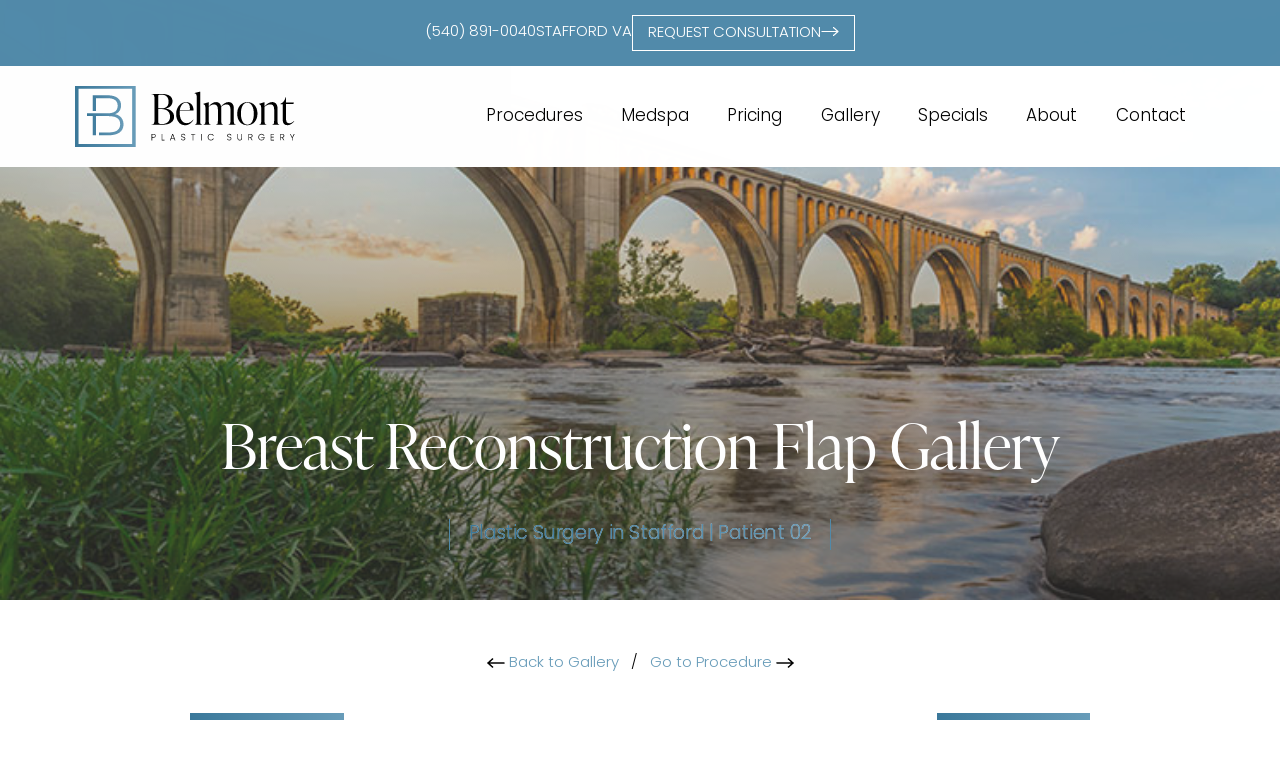

--- FILE ---
content_type: text/html; charset=UTF-8
request_url: https://www.belmontplasticsurgeryva.com/gallery/breast/breast-reconstruction-flap/02/
body_size: 142333
content:

<!DOCTYPE html>
<html class="no-js" lang="en-US">
<!-- 
::::::::::::::::::::::::::::::                                                                          
::::::::::::::::::::::::::::::                                                                          
::::::::::::::::::::::::::::::    @@@@                      @@@@  @@@@                                  
::::::::::::     :::::::::::::    @@@@                    @@@@    @@@@                                  
::::::::::::   :::::::::::::::    @@@@  @@@@ #@@@@@@    @@@@@@@@  @@@@  @@@@       @@@@  @@@@@      @@@@
:::::::::::: ::: :::::::::::::    @@@@  @@@@@@@@@@@@@@    @@@@    @@@@  @@@@       @@@@    @@@@   @@@@  
::::::::::::::   :::::::::::::    @@@@  @@@@@#    @@@@@   @@@@    @@@@  @@@@       @@@@      @@@@@@@    
::::::::::::     :::::::::::::    @@@@  @@@@       @@@@   @@@@    @@@@  @@@@       @@@@        @@@@     
::::::::::::     :::::::::::::    @@@@  @@@@       @@@@   @@@@    @@@@  @@@@@    #@@@@@      @@@@@@@    
::::::::::::     :::::::::::::    @@@@  @@@@       @@@@   @@@@    @@@@   #@@@@@@@@@@@@@    @@@@   @@@@  
::::::::::::::::::::::::::::::    @@@@  @@@@       @@@@   @@@@    @@@@     @@@@@@# @@@@  @@@@       @@@@
::::::::::::::::::::::::::::::                                                                          
::::::::::::::::::::::::::::::                                                                          
-->
<head>
    
<!-- Google Tag Manager -->
<script>(function(w,d,s,l,i){w[l]=w[l]||[];w[l].push({'gtm.start':
new Date().getTime(),event:'gtm.js'});var f=d.getElementsByTagName(s)[0],
j=d.createElement(s),dl=l!='dataLayer'?'&l='+l:'';j.async=true;j.src=
'https://www.googletagmanager.com/gtm.js?id='+i+dl;f.parentNode.insertBefore(j,f);
})(window,document,'script','dataLayer','GTM-KXG63XBS');</script>
<!-- End Google Tag Manager -->

  <script>document.cookie='resolution='+Math.max(screen.width,screen.height)+'; path=/';</script>
  <meta charset="utf-8">
  <meta http-equiv="x-ua-compatible" content="ie=edge">
  <title>Breast Reconstruction Flap Before & After Patient 02 | Dr. Jules Feledy</title>
  <meta name="description" content="See before and after photos of Breast Reconstruction Flap Patient 02 in Stafford VA, procedure performed by Dr. Jules Feledy. To schedule a consultation, call (540) 891-0040 today.">
  <meta name="viewport" content="width=device-width, initial-scale=1, shrink-to-fit=yes, user-scalable=no">
  <meta name="city" content="Stafford" />
  <meta name="country" content="United States (usa)" />
  <meta name="state" content="VA" />
  <meta name="zipcode" content="22554" />
  <meta property="og:locale" content="en_US" />
  <meta property="og:type" content="website" />
  <meta property="og:title" content="Breast Reconstruction Flap Before & After Patient 02 | Dr. Jules Feledy" />
  <meta property="og:description" content="See before and after photos of Breast Reconstruction Flap Patient 02 in Stafford VA, procedure performed by Dr. Jules Feledy. To schedule a consultation, call (540) 891-0040 today." />
  <meta property="og:site_name" content="Belmont Aesthetic & Reconstructive Plastic Surgery" />
  <meta property="og:url" content="http://" />
  <meta property="og:image" content="/assets/img/og-feat.jpg" />
  <link rel="shortcut icon" type="image/png" href="/favicon.png" />
  <link rel="canonical" href="http://" />
  <style>html {line-height: 1.15;-webkit-text-size-adjust: 100%;}body {margin: 0;}h1 {font-size: 2em;margin: 0.67em 0;}hr {box-sizing: content-box;height: 0;overflow: visible;}pre {font-family: monospace, monospace;font-size: 1em;}a {background-color: transparent;}abbr[title] {border-bottom: none;text-decoration: underline;text-decoration: underline dotted;}b,strong {font-weight: bolder;}code,kbd,samp {font-family: monospace, monospace;font-size: 1em;}small {font-size: 80%;}sub,sup {font-size: 75%;line-height: 0;position: relative;vertical-align: baseline;}sub {bottom: -0.25em;}sup {top: -0.5em;}img {border-style: none;}button,input,optgroup,select,textarea {font-family: inherit;font-size: 100%;line-height: 1.15;margin: 0;}button,input {overflow: visible;}button,select {text-transform: none;}button,[type="button"],[type="reset"],[type="submit"] {-webkit-appearance: button;}button::-moz-focus-inner,[type="button"]::-moz-focus-inner,[type="reset"]::-moz-focus-inner,[type="submit"]::-moz-focus-inner {border-style: none;padding: 0;}button:-moz-focusring,[type="button"]:-moz-focusring,[type="reset"]:-moz-focusring,[type="submit"]:-moz-focusring {outline: 1px dotted ButtonText;}fieldset {padding: 0.35em 0.75em 0.625em;}legend {box-sizing: border-box;color: inherit;display: table;max-width: 100%;padding: 0;white-space: normal;}progress {vertical-align: baseline;}textarea {overflow: auto;}[type="checkbox"],[type="radio"] {box-sizing: border-box;padding: 0;}[type="number"]::-webkit-inner-spin-button,[type="number"]::-webkit-outer-spin-button {height: auto;}[type="search"] {-webkit-appearance: textfield;outline-offset: -2px;}[type="search"]::-webkit-search-decoration {-webkit-appearance: none;}::-webkit-file-upload-button {-webkit-appearance: button;font: inherit;}details {display: block;}summary {display: list-item;}template {display: none;}[hidden] {display: none;}html,body,p,ol,ul,li,dl,dt,dd,blockquote,figure,fieldset,legend,textarea,pre,iframe,hr,h1,h2,h3,h4,h5,h6 {margin: 0;padding: 0;}h1,h2,h3,h4,h5,h6 {font-size: 100%;font-weight: normal;}ul {list-style: none;}button,input,select,textarea {margin: 0;}html {box-sizing: border-box;}*, *::before, *::after {box-sizing: inherit;}img,video {height: auto;max-width: 100%;}iframe {border: 0;}table {border-collapse: collapse;border-spacing: 0;}td,th {padding: 0;}td:not([align]),th:not([align]) {text-align: left;}.swiper-container{margin:0 auto;position:relative;overflow:hidden;list-style:none;padding:0;z-index:1}.swiper-container-no-flexbox .swiper-slide{float:left}.swiper-container-vertical>.swiper-wrapper{-webkit-box-orient:vertical;-webkit-box-direction:normal;-webkit-flex-direction:column;-ms-flex-direction:column;flex-direction:column}.swiper-wrapper{position:relative;width:100%;height:100%;z-index:1;display:-webkit-box;display:-webkit-flex;display:-ms-flexbox;display:flex;-webkit-transition-property:-webkit-transform;transition-property:-webkit-transform;-o-transition-property:transform;transition-property:transform;transition-property:transform,-webkit-transform;-webkit-box-sizing:content-box;box-sizing:content-box}.swiper-container-android .swiper-slide,.swiper-wrapper{-webkit-transform:translate3d(0,0,0);transform:translate3d(0,0,0)}.swiper-container-multirow>.swiper-wrapper{-webkit-flex-wrap:wrap;-ms-flex-wrap:wrap;flex-wrap:wrap}.swiper-container-free-mode>.swiper-wrapper{-webkit-transition-timing-function:ease-out;-o-transition-timing-function:ease-out;transition-timing-function:ease-out;margin:0 auto}.swiper-slide{-webkit-flex-shrink:0;-ms-flex-negative:0;flex-shrink:0;width:100%;height:100%;position:relative;-webkit-transition-property:-webkit-transform;transition-property:-webkit-transform;-o-transition-property:transform;transition-property:transform;transition-property:transform,-webkit-transform}.swiper-invisible-blank-slide{visibility:hidden}.swiper-container-autoheight,.swiper-container-autoheight .swiper-slide{height:auto}.swiper-container-autoheight .swiper-wrapper{-webkit-box-align:start;-webkit-align-items:flex-start;-ms-flex-align:start;align-items:flex-start;-webkit-transition-property:height,-webkit-transform;transition-property:height,-webkit-transform;-o-transition-property:transform,height;transition-property:transform,height;transition-property:transform,height,-webkit-transform}.swiper-container-3d{-webkit-perspective:1200px;perspective:1200px}.swiper-container-3d .swiper-cube-shadow,.swiper-container-3d .swiper-slide,.swiper-container-3d .swiper-slide-shadow-bottom,.swiper-container-3d .swiper-slide-shadow-left,.swiper-container-3d .swiper-slide-shadow-right,.swiper-container-3d .swiper-slide-shadow-top,.swiper-container-3d .swiper-wrapper{-webkit-transform-style:preserve-3d;transform-style:preserve-3d}.swiper-container-3d .swiper-slide-shadow-bottom,.swiper-container-3d .swiper-slide-shadow-left,.swiper-container-3d .swiper-slide-shadow-right,.swiper-container-3d .swiper-slide-shadow-top{position:absolute;left:0;top:0;width:100%;height:100%;pointer-events:none;z-index:10}.swiper-container-3d .swiper-slide-shadow-left{background-image:-webkit-gradient(linear,right top,left top,from(rgba(0,0,0,.5)),to(rgba(0,0,0,0)));background-image:-webkit-linear-gradient(right,rgba(0,0,0,.5),rgba(0,0,0,0));background-image:-o-linear-gradient(right,rgba(0,0,0,.5),rgba(0,0,0,0));background-image:linear-gradient(to left,rgba(0,0,0,.5),rgba(0,0,0,0))}.swiper-container-3d .swiper-slide-shadow-right{background-image:-webkit-gradient(linear,left top,right top,from(rgba(0,0,0,.5)),to(rgba(0,0,0,0)));background-image:-webkit-linear-gradient(left,rgba(0,0,0,.5),rgba(0,0,0,0));background-image:-o-linear-gradient(left,rgba(0,0,0,.5),rgba(0,0,0,0));background-image:linear-gradient(to right,rgba(0,0,0,.5),rgba(0,0,0,0))}.swiper-container-3d .swiper-slide-shadow-top{background-image:-webkit-gradient(linear,left bottom,left top,from(rgba(0,0,0,.5)),to(rgba(0,0,0,0)));background-image:-webkit-linear-gradient(bottom,rgba(0,0,0,.5),rgba(0,0,0,0));background-image:-o-linear-gradient(bottom,rgba(0,0,0,.5),rgba(0,0,0,0));background-image:linear-gradient(to top,rgba(0,0,0,.5),rgba(0,0,0,0))}.swiper-container-3d .swiper-slide-shadow-bottom{background-image:-webkit-gradient(linear,left top,left bottom,from(rgba(0,0,0,.5)),to(rgba(0,0,0,0)));background-image:-webkit-linear-gradient(top,rgba(0,0,0,.5),rgba(0,0,0,0));background-image:-o-linear-gradient(top,rgba(0,0,0,.5),rgba(0,0,0,0));background-image:linear-gradient(to bottom,rgba(0,0,0,.5),rgba(0,0,0,0))}.swiper-container-wp8-horizontal,.swiper-container-wp8-horizontal>.swiper-wrapper{-ms-touch-action:pan-y;touch-action:pan-y}.swiper-container-wp8-vertical,.swiper-container-wp8-vertical>.swiper-wrapper{-ms-touch-action:pan-x;touch-action:pan-x}.swiper-button-next,.swiper-button-prev{position:absolute;top:50%;width:27px;height:44px;margin-top:-22px;z-index:10;cursor:pointer;background-size:27px 44px;background-position:center;background-repeat:no-repeat}.swiper-button-next.swiper-button-disabled,.swiper-button-prev.swiper-button-disabled{opacity:.35;cursor:auto;pointer-events:none}.swiper-button-prev,.swiper-container-rtl .swiper-button-next{background-image:url("data:image/svg+xml;charset=utf-8,%3Csvg%20xmlns%3D'http%3A%2F%2Fwww.w3.org%2F2000%2Fsvg'%20viewBox%3D'0%200%2027%2044'%3E%3Cpath%20d%3D'M0%2C22L22%2C0l2.1%2C2.1L4.2%2C22l19.9%2C19.9L22%2C44L0%2C22L0%2C22L0%2C22z'%20fill%3D'%23007aff'%2F%3E%3C%2Fsvg%3E");left:10px;right:auto}.swiper-button-next,.swiper-container-rtl .swiper-button-prev{background-image:url("data:image/svg+xml;charset=utf-8,%3Csvg%20xmlns%3D'http%3A%2F%2Fwww.w3.org%2F2000%2Fsvg'%20viewBox%3D'0%200%2027%2044'%3E%3Cpath%20d%3D'M27%2C22L27%2C22L5%2C44l-2.1-2.1L22.8%2C22L2.9%2C2.1L5%2C0L27%2C22L27%2C22z'%20fill%3D'%23007aff'%2F%3E%3C%2Fsvg%3E");right:10px;left:auto}.swiper-button-prev.swiper-button-white,.swiper-container-rtl .swiper-button-next.swiper-button-white{background-image:url("data:image/svg+xml;charset=utf-8,%3Csvg%20xmlns%3D'http%3A%2F%2Fwww.w3.org%2F2000%2Fsvg'%20viewBox%3D'0%200%2027%2044'%3E%3Cpath%20d%3D'M0%2C22L22%2C0l2.1%2C2.1L4.2%2C22l19.9%2C19.9L22%2C44L0%2C22L0%2C22L0%2C22z'%20fill%3D'%23ffffff'%2F%3E%3C%2Fsvg%3E")}.swiper-button-next.swiper-button-white,.swiper-container-rtl .swiper-button-prev.swiper-button-white{background-image:url("data:image/svg+xml;charset=utf-8,%3Csvg%20xmlns%3D'http%3A%2F%2Fwww.w3.org%2F2000%2Fsvg'%20viewBox%3D'0%200%2027%2044'%3E%3Cpath%20d%3D'M27%2C22L27%2C22L5%2C44l-2.1-2.1L22.8%2C22L2.9%2C2.1L5%2C0L27%2C22L27%2C22z'%20fill%3D'%23ffffff'%2F%3E%3C%2Fsvg%3E")}.swiper-button-prev.swiper-button-black,.swiper-container-rtl .swiper-button-next.swiper-button-black{background-image:url("data:image/svg+xml;charset=utf-8,%3Csvg%20xmlns%3D'http%3A%2F%2Fwww.w3.org%2F2000%2Fsvg'%20viewBox%3D'0%200%2027%2044'%3E%3Cpath%20d%3D'M0%2C22L22%2C0l2.1%2C2.1L4.2%2C22l19.9%2C19.9L22%2C44L0%2C22L0%2C22L0%2C22z'%20fill%3D'%23000000'%2F%3E%3C%2Fsvg%3E")}.swiper-button-next.swiper-button-black,.swiper-container-rtl .swiper-button-prev.swiper-button-black{background-image:url("data:image/svg+xml;charset=utf-8,%3Csvg%20xmlns%3D'http%3A%2F%2Fwww.w3.org%2F2000%2Fsvg'%20viewBox%3D'0%200%2027%2044'%3E%3Cpath%20d%3D'M27%2C22L27%2C22L5%2C44l-2.1-2.1L22.8%2C22L2.9%2C2.1L5%2C0L27%2C22L27%2C22z'%20fill%3D'%23000000'%2F%3E%3C%2Fsvg%3E")}.swiper-button-lock{display:none}.swiper-pagination{position:absolute;text-align:center;-webkit-transition:.3s opacity;-o-transition:.3s opacity;transition:.3s opacity;-webkit-transform:translate3d(0,0,0);transform:translate3d(0,0,0);z-index:10}.swiper-pagination.swiper-pagination-hidden{opacity:0}.swiper-container-horizontal>.swiper-pagination-bullets,.swiper-pagination-custom,.swiper-pagination-fraction{bottom:10px;left:0;width:100%}.swiper-pagination-bullets-dynamic{overflow:hidden;font-size:0}.swiper-pagination-bullets-dynamic .swiper-pagination-bullet{-webkit-transform:scale(.33);-ms-transform:scale(.33);transform:scale(.33);position:relative}.swiper-pagination-bullets-dynamic .swiper-pagination-bullet-active{-webkit-transform:scale(1);-ms-transform:scale(1);transform:scale(1)}.swiper-pagination-bullets-dynamic .swiper-pagination-bullet-active-main{-webkit-transform:scale(1);-ms-transform:scale(1);transform:scale(1)}.swiper-pagination-bullets-dynamic .swiper-pagination-bullet-active-prev{-webkit-transform:scale(.66);-ms-transform:scale(.66);transform:scale(.66)}.swiper-pagination-bullets-dynamic .swiper-pagination-bullet-active-prev-prev{-webkit-transform:scale(.33);-ms-transform:scale(.33);transform:scale(.33)}.swiper-pagination-bullets-dynamic .swiper-pagination-bullet-active-next{-webkit-transform:scale(.66);-ms-transform:scale(.66);transform:scale(.66)}.swiper-pagination-bullets-dynamic .swiper-pagination-bullet-active-next-next{-webkit-transform:scale(.33);-ms-transform:scale(.33);transform:scale(.33)}.swiper-pagination-bullet{width:8px;height:8px;display:inline-block;border-radius:100%;background:#000;opacity:.2}button.swiper-pagination-bullet{border:none;margin:0;padding:0;-webkit-box-shadow:none;box-shadow:none;-webkit-appearance:none;-moz-appearance:none;appearance:none}.swiper-pagination-clickable .swiper-pagination-bullet{cursor:pointer}.swiper-pagination-bullet-active{opacity:1;background:#007aff}.swiper-container-vertical>.swiper-pagination-bullets{right:10px;top:50%;-webkit-transform:translate3d(0,-50%,0);transform:translate3d(0,-50%,0)}.swiper-container-vertical>.swiper-pagination-bullets .swiper-pagination-bullet{margin:6px 0;display:block}.swiper-container-vertical>.swiper-pagination-bullets.swiper-pagination-bullets-dynamic{top:50%;-webkit-transform:translateY(-50%);-ms-transform:translateY(-50%);transform:translateY(-50%);width:8px}.swiper-container-vertical>.swiper-pagination-bullets.swiper-pagination-bullets-dynamic .swiper-pagination-bullet{display:inline-block;-webkit-transition:.2s top,.2s -webkit-transform;transition:.2s top,.2s -webkit-transform;-o-transition:.2s transform,.2s top;transition:.2s transform,.2s top;transition:.2s transform,.2s top,.2s -webkit-transform}.swiper-container-horizontal>.swiper-pagination-bullets .swiper-pagination-bullet{margin:0 4px}.swiper-container-horizontal>.swiper-pagination-bullets.swiper-pagination-bullets-dynamic{left:50%;-webkit-transform:translateX(-50%);-ms-transform:translateX(-50%);transform:translateX(-50%);white-space:nowrap}.swiper-container-horizontal>.swiper-pagination-bullets.swiper-pagination-bullets-dynamic .swiper-pagination-bullet{-webkit-transition:.2s left,.2s -webkit-transform;transition:.2s left,.2s -webkit-transform;-o-transition:.2s transform,.2s left;transition:.2s transform,.2s left;transition:.2s transform,.2s left,.2s -webkit-transform}.swiper-container-horizontal.swiper-container-rtl>.swiper-pagination-bullets-dynamic .swiper-pagination-bullet{-webkit-transition:.2s right,.2s -webkit-transform;transition:.2s right,.2s -webkit-transform;-o-transition:.2s transform,.2s right;transition:.2s transform,.2s right;transition:.2s transform,.2s right,.2s -webkit-transform}.swiper-pagination-progressbar{background:rgba(0,0,0,.25);position:absolute}.swiper-pagination-progressbar .swiper-pagination-progressbar-fill{background:#007aff;position:absolute;left:0;top:0;width:100%;height:100%;-webkit-transform:scale(0);-ms-transform:scale(0);transform:scale(0);-webkit-transform-origin:left top;-ms-transform-origin:left top;transform-origin:left top}.swiper-container-rtl .swiper-pagination-progressbar .swiper-pagination-progressbar-fill{-webkit-transform-origin:right top;-ms-transform-origin:right top;transform-origin:right top}.swiper-container-horizontal>.swiper-pagination-progressbar,.swiper-container-vertical>.swiper-pagination-progressbar.swiper-pagination-progressbar-opposite{width:100%;height:4px;left:0;top:0}.swiper-container-horizontal>.swiper-pagination-progressbar.swiper-pagination-progressbar-opposite,.swiper-container-vertical>.swiper-pagination-progressbar{width:4px;height:100%;left:0;top:0}.swiper-pagination-white .swiper-pagination-bullet-active{background:#fff}.swiper-pagination-progressbar.swiper-pagination-white{background:rgba(255,255,255,.25)}.swiper-pagination-progressbar.swiper-pagination-white .swiper-pagination-progressbar-fill{background:#fff}.swiper-pagination-black .swiper-pagination-bullet-active{background:#000}.swiper-pagination-progressbar.swiper-pagination-black{background:rgba(0,0,0,.25)}.swiper-pagination-progressbar.swiper-pagination-black .swiper-pagination-progressbar-fill{background:#000}.swiper-pagination-lock{display:none}.swiper-scrollbar{border-radius:10px;position:relative;-ms-touch-action:none;background:rgba(0,0,0,.1)}.swiper-container-horizontal>.swiper-scrollbar{position:absolute;left:1%;bottom:3px;z-index:50;height:5px;width:98%}.swiper-container-vertical>.swiper-scrollbar{position:absolute;right:3px;top:1%;z-index:50;width:5px;height:98%}.swiper-scrollbar-drag{height:100%;width:100%;position:relative;background:rgba(0,0,0,.5);border-radius:10px;left:0;top:0}.swiper-scrollbar-cursor-drag{cursor:move}.swiper-scrollbar-lock{display:none}.swiper-zoom-container{width:100%;height:100%;display:-webkit-box;display:-webkit-flex;display:-ms-flexbox;display:flex;-webkit-box-pack:center;-webkit-justify-content:center;-ms-flex-pack:center;justify-content:center;-webkit-box-align:center;-webkit-align-items:center;-ms-flex-align:center;align-items:center;text-align:center}.swiper-zoom-container>canvas,.swiper-zoom-container>img,.swiper-zoom-container>svg{max-width:100%;max-height:100%;-o-object-fit:contain;object-fit:contain}.swiper-slide-zoomed{cursor:move}.swiper-lazy-preloader{width:42px;height:42px;position:absolute;left:50%;top:50%;margin-left:-21px;margin-top:-21px;z-index:10;-webkit-transform-origin:50%;-ms-transform-origin:50%;transform-origin:50%;-webkit-animation:swiper-preloader-spin 1s steps(12,end) infinite;animation:swiper-preloader-spin 1s steps(12,end) infinite}.swiper-lazy-preloader:after{display:block;content:'';width:100%;height:100%;background-image:url("data:image/svg+xml;charset=utf-8,%3Csvg%20viewBox%3D'0%200%20120%20120'%20xmlns%3D'http%3A%2F%2Fwww.w3.org%2F2000%2Fsvg'%20xmlns%3Axlink%3D'http%3A%2F%2Fwww.w3.org%2F1999%2Fxlink'%3E%3Cdefs%3E%3Cline%20id%3D'l'%20x1%3D'60'%20x2%3D'60'%20y1%3D'7'%20y2%3D'27'%20stroke%3D'%236c6c6c'%20stroke-width%3D'11'%20stroke-linecap%3D'round'%2F%3E%3C%2Fdefs%3E%3Cg%3E%3Cuse%20xlink%3Ahref%3D'%23l'%20opacity%3D'.27'%2F%3E%3Cuse%20xlink%3Ahref%3D'%23l'%20opacity%3D'.27'%20transform%3D'rotate(30%2060%2C60)'%2F%3E%3Cuse%20xlink%3Ahref%3D'%23l'%20opacity%3D'.27'%20transform%3D'rotate(60%2060%2C60)'%2F%3E%3Cuse%20xlink%3Ahref%3D'%23l'%20opacity%3D'.27'%20transform%3D'rotate(90%2060%2C60)'%2F%3E%3Cuse%20xlink%3Ahref%3D'%23l'%20opacity%3D'.27'%20transform%3D'rotate(120%2060%2C60)'%2F%3E%3Cuse%20xlink%3Ahref%3D'%23l'%20opacity%3D'.27'%20transform%3D'rotate(150%2060%2C60)'%2F%3E%3Cuse%20xlink%3Ahref%3D'%23l'%20opacity%3D'.37'%20transform%3D'rotate(180%2060%2C60)'%2F%3E%3Cuse%20xlink%3Ahref%3D'%23l'%20opacity%3D'.46'%20transform%3D'rotate(210%2060%2C60)'%2F%3E%3Cuse%20xlink%3Ahref%3D'%23l'%20opacity%3D'.56'%20transform%3D'rotate(240%2060%2C60)'%2F%3E%3Cuse%20xlink%3Ahref%3D'%23l'%20opacity%3D'.66'%20transform%3D'rotate(270%2060%2C60)'%2F%3E%3Cuse%20xlink%3Ahref%3D'%23l'%20opacity%3D'.75'%20transform%3D'rotate(300%2060%2C60)'%2F%3E%3Cuse%20xlink%3Ahref%3D'%23l'%20opacity%3D'.85'%20transform%3D'rotate(330%2060%2C60)'%2F%3E%3C%2Fg%3E%3C%2Fsvg%3E");background-position:50%;background-size:100%;background-repeat:no-repeat}.swiper-lazy-preloader-white:after{background-image:url("data:image/svg+xml;charset=utf-8,%3Csvg%20viewBox%3D'0%200%20120%20120'%20xmlns%3D'http%3A%2F%2Fwww.w3.org%2F2000%2Fsvg'%20xmlns%3Axlink%3D'http%3A%2F%2Fwww.w3.org%2F1999%2Fxlink'%3E%3Cdefs%3E%3Cline%20id%3D'l'%20x1%3D'60'%20x2%3D'60'%20y1%3D'7'%20y2%3D'27'%20stroke%3D'%23fff'%20stroke-width%3D'11'%20stroke-linecap%3D'round'%2F%3E%3C%2Fdefs%3E%3Cg%3E%3Cuse%20xlink%3Ahref%3D'%23l'%20opacity%3D'.27'%2F%3E%3Cuse%20xlink%3Ahref%3D'%23l'%20opacity%3D'.27'%20transform%3D'rotate(30%2060%2C60)'%2F%3E%3Cuse%20xlink%3Ahref%3D'%23l'%20opacity%3D'.27'%20transform%3D'rotate(60%2060%2C60)'%2F%3E%3Cuse%20xlink%3Ahref%3D'%23l'%20opacity%3D'.27'%20transform%3D'rotate(90%2060%2C60)'%2F%3E%3Cuse%20xlink%3Ahref%3D'%23l'%20opacity%3D'.27'%20transform%3D'rotate(120%2060%2C60)'%2F%3E%3Cuse%20xlink%3Ahref%3D'%23l'%20opacity%3D'.27'%20transform%3D'rotate(150%2060%2C60)'%2F%3E%3Cuse%20xlink%3Ahref%3D'%23l'%20opacity%3D'.37'%20transform%3D'rotate(180%2060%2C60)'%2F%3E%3Cuse%20xlink%3Ahref%3D'%23l'%20opacity%3D'.46'%20transform%3D'rotate(210%2060%2C60)'%2F%3E%3Cuse%20xlink%3Ahref%3D'%23l'%20opacity%3D'.56'%20transform%3D'rotate(240%2060%2C60)'%2F%3E%3Cuse%20xlink%3Ahref%3D'%23l'%20opacity%3D'.66'%20transform%3D'rotate(270%2060%2C60)'%2F%3E%3Cuse%20xlink%3Ahref%3D'%23l'%20opacity%3D'.75'%20transform%3D'rotate(300%2060%2C60)'%2F%3E%3Cuse%20xlink%3Ahref%3D'%23l'%20opacity%3D'.85'%20transform%3D'rotate(330%2060%2C60)'%2F%3E%3C%2Fg%3E%3C%2Fsvg%3E")}@-webkit-keyframes swiper-preloader-spin{100%{-webkit-transform:rotate(360deg);transform:rotate(360deg)}}@keyframes swiper-preloader-spin{100%{-webkit-transform:rotate(360deg);transform:rotate(360deg)}}.swiper-container .swiper-notification{position:absolute;left:0;top:0;pointer-events:none;opacity:0;z-index:-1000}.swiper-container-fade.swiper-container-free-mode .swiper-slide{-webkit-transition-timing-function:ease-out;-o-transition-timing-function:ease-out;transition-timing-function:ease-out}.swiper-container-fade .swiper-slide{pointer-events:none;-webkit-transition-property:opacity;-o-transition-property:opacity;transition-property:opacity}.swiper-container-fade .swiper-slide .swiper-slide{pointer-events:none}.swiper-container-fade .swiper-slide-active,.swiper-container-fade .swiper-slide-active .swiper-slide-active{pointer-events:auto}.swiper-container-cube{overflow:visible}.swiper-container-cube .swiper-slide{pointer-events:none;-webkit-backface-visibility:hidden;backface-visibility:hidden;z-index:1;visibility:hidden;-webkit-transform-origin:0 0;-ms-transform-origin:0 0;transform-origin:0 0;width:100%;height:100%}.swiper-container-cube .swiper-slide .swiper-slide{pointer-events:none}.swiper-container-cube.swiper-container-rtl .swiper-slide{-webkit-transform-origin:100% 0;-ms-transform-origin:100% 0;transform-origin:100% 0}.swiper-container-cube .swiper-slide-active,.swiper-container-cube .swiper-slide-active .swiper-slide-active{pointer-events:auto}.swiper-container-cube .swiper-slide-active,.swiper-container-cube .swiper-slide-next,.swiper-container-cube .swiper-slide-next+.swiper-slide,.swiper-container-cube .swiper-slide-prev{pointer-events:auto;visibility:visible}.swiper-container-cube .swiper-slide-shadow-bottom,.swiper-container-cube .swiper-slide-shadow-left,.swiper-container-cube .swiper-slide-shadow-right,.swiper-container-cube .swiper-slide-shadow-top{z-index:0;-webkit-backface-visibility:hidden;backface-visibility:hidden}.swiper-container-cube .swiper-cube-shadow{position:absolute;left:0;bottom:0;width:100%;height:100%;background:#000;opacity:.6;-webkit-filter:blur(50px);filter:blur(50px);z-index:0}.swiper-container-flip{overflow:visible}.swiper-container-flip .swiper-slide{pointer-events:none;-webkit-backface-visibility:hidden;backface-visibility:hidden;z-index:1}.swiper-container-flip .swiper-slide .swiper-slide{pointer-events:none}.swiper-container-flip .swiper-slide-active,.swiper-container-flip .swiper-slide-active .swiper-slide-active{pointer-events:auto}.swiper-container-flip .swiper-slide-shadow-bottom,.swiper-container-flip .swiper-slide-shadow-left,.swiper-container-flip .swiper-slide-shadow-right,.swiper-container-flip .swiper-slide-shadow-top{z-index:0;-webkit-backface-visibility:hidden;backface-visibility:hidden}.swiper-container-coverflow .swiper-wrapper{-ms-perspective:1200px}/* compiled by scssphp v0.7.6 on Thu, 28 Mar 2024 18:10:14 +0000 (0.5372s) */

@charset "utf-8";@import url("https://p.typekit.net/p.css?s=1&k=fss5ert&ht=tk&f=37513.37516.37518.45404&a=59764746&app=typekit&e=css");.select select:focus,.select select.is-focused,.select select:active,.select select.is-active,*:focus{outline:none}.select select:focus,.select select.is-focused,.select select:active,.select select.is-active{border:none}menu{list-style-type:none;margin-block-start:0;margin-block-end:0;margin-inline-start:0px;margin-inline-end:0px;padding-inline-start:0}html,body{overflow-x:hidden}a{text-decoration:none;color:inherit}img{max-width:100%;vertical-align:middle}hr{height:1px;background:#c8c8c8;border:none}.video-container{position:relative;padding-bottom:56.25%;height:0}.video-container img{width:100%}.video-container.is-1-by-2{padding-bottom:42.15%}.video-container iframe,.video-container video{position:absolute;top:0;left:0;width:100%;height:100%}.video-container.youtube-container{overflow:hidden}.video-container.youtube-container img{top:0;left:0;position:absolute;height:100%;width:100%;object-fit:cover}.video-container.youtube-container::after{content:"";position:absolute;width:100%;height:100%;left:0;top:0;background-image:url(/assets/img/_defaults/youtube-play-button.svg);background-size:80px;background-repeat:no-repeat;background-position:center center;cursor:pointer}.video-container.youtube-container.loaded img{display:none}.video-container.youtube-container.loaded::after{content:none}a{transition:color 0.4s ease;display:inline-block}@media (max-width:840px){a{display:inline}}a:hover{color:#689cb9}ul.no-bullet{list-style-type:none !important;padding-left:0 !important}section:not(.header):not(.footer):not(.masthead) p > a:not(.button),section:not(.header):not(.footer):not(.masthead) li > a:not(.button),section:not(.header):not(.footer):not(.masthead) span > a:not(.button){color:#689cb9;display:inline;background:linear-gradient(#689cb9, #689cb9);background-size:0 1px;background-position:0 100%;background-repeat:no-repeat;transition:background-size 0.4s ease}section:not(.header):not(.footer):not(.masthead) p > a:not(.button):hover,section:not(.header):not(.footer):not(.masthead) li > a:not(.button):hover,section:not(.header):not(.footer):not(.masthead) span > a:not(.button):hover,section:not(.header):not(.footer):not(.masthead) p > a:not(.button):focus,section:not(.header):not(.footer):not(.masthead) li > a:not(.button):focus,section:not(.header):not(.footer):not(.masthead) span > a:not(.button):focus{color:#689cb9;background-size:100% 1px}.link{color:#689cb9;display:inline;background:linear-gradient(#689cb9, #689cb9);background-size:0 1px;background-position:0 100%;background-repeat:no-repeat;transition:background-size 0.4s ease}.link:hover,.link:focus{color:#689cb9;background-size:100% 1px}section:not(.header):not(.footer):not(.masthead) ul{list-style-type:disc;padding-left:1.5em}section:not(.header):not(.footer):not(.masthead) ol{list-style-type:decimal;padding-left:1.5em}.open .fixedAda{z-index:-1}.modal .modal-content{display:block;min-width:50%}@media (max-width:1024px){.modal .modal-content{min-width:80%;max-width:1200px}}.visible-fix{visibility:visible !important;animation-name:fadeIn !important}.box-shadow-light{box-shadow:0px 0px 40px rgba(0, 0, 0, 0.15)}.box-shadow-dark{box-shadow:0px 0px 50px rgba(0, 0, 0, 0.25)}.box-shadow-smooth{box-shadow:0px 2.76726px 2.21381px rgba(0, 0, 0, 0.0196802), 0px 6.6501px 5.32008px rgba(0, 0, 0, 0.0282725), 0px 12.5216px 10.0172px rgba(0, 0, 0, 0.035), 0px 22.3363px 17.869px rgba(0, 0, 0, 0.0417275), 0px 41.7776px 33.4221px rgba(0, 0, 0, 0.0503198), 0px 100px 80px rgba(0, 0, 0, 0.07)}.relative{position:relative !important}.block{display:block}@media (max-width:840px){.block{display:inline}}.nolink{cursor:default}.nolink:hover{color:inherit}:root{--desktopWidth:1024px;--tabletWidth:840px;--marginDesktop:75px;--marginTouch:25px;--fullHd:2000px}.ratings,.ratingstars{display:inline-flex;align-items:center;flex-wrap:wrap}.ratings .ratings-stars,.ratingstars .ratings-stars{display:flex;align-items:center}.ratings img,.ratingstars img{padding-bottom:5px}.ratings img:last-of-type,.ratingstars img:last-of-type{padding-right:0.5em}.ratingstars .ratings-number{font-size:54px;margin-right:8px;color:#3a789a}.ratingstars .ratings-stars img{height:24px}.ratingstars .ratings-stars img + img{margin-left:4px}.ratingstars .ratings-text{font-size:14px}.influx-link{display:flex;flex-wrap:wrap;align-items:center;justify-content:flex-end}@media (max-width:840px){.influx-link{justify-content:center}}.influx-link img{padding-bottom:5px;padding-right:0.5em}.swiper-slide{overflow:hidden}@media (max-width:480px){.is-hidden-mobile{display:none !important}}@media (max-width:840px){.is-hidden-tablet{display:none !important}}@media (max-width:1024px){.is-hidden-desktop{display:none !important}}@media (max-width:1280px){.is-hidden-widescreen{display:none !important}}@media (max-width:2000px){.is-hidden-fullhd{display:none !important}}@media (min-width:481px){.is-visible-mobile{display:none !important}}@media (min-width:841px){.is-visible-tablet{display:none !important}}@media (min-width:1025px){.is-visible-desktop{display:none !important}}@media (min-width:1281px){.is-visible-widescreen{display:none !important}}@media (min-width:2001px){.is-visible-fullhd{display:none !important}}.is-visible-scrolled{display:none}.scrolled .is-visible-scrolled{display:inherit}.scrolled .is-hidden-scrolled{display:none}.overflow-hidden{overflow:hidden !important}.z1{z-index:1 !important}.z-neg-1{z-index:-1 !important}.filter-white{filter:brightness(0) invert(1)}.filter-black{filter:brightness(0) saturate(100%)}@keyframes zoomOut{0%{transform:scale(1.1)}100%{transform:scale(1)}}@-webkit-keyframes zoomOut{0%{transform:scale(1.1)}100%{transform:scale(1)}}.zoomOut{transform:scale(1.1)}.zoomOut.animated{animation:2s cubic-bezier(0.25, 0.46, 0.45, 0.94) 1 forwards zoomOut}.zoomOutBg:after{transform:scale(1.1)}.zoomOutBg.animated::after{animation:2s cubic-bezier(0.25, 0.46, 0.45, 0.94) 0s 1 forwards zoomOut}@keyframes zoomOutFadeIn{0%{transform:scale(1.1);opacity:0.001}100%{transform:scale(1);opacity:1}}@-webkit-keyframes zoomOutFadeIn{0%{transform:scale(1.1);opacity:0.001}100%{transform:scale(1);opacity:1}}.zoomOutFadeIn{transform:scale(1.1);opacity:0.001}.zoomOutFadeIn.animated{opacity:1;animation:2s cubic-bezier(0.25, 0.46, 0.45, 0.94) 0s 1 forwards zoomOutFadeIn}.zoomOutFadeInBg:after{transform:scale(1.1);opacity:0.001}.zoomOutFadeInBg.animated::after{opacity:1;animation:2s cubic-bezier(0.25, 0.46, 0.45, 0.94) 0s 1 forwards zoomOutFadeIn}@-webkit-keyframes fadeIn{0%{opacity:0.001}100%{opacity:1}}@keyframes fadeIn{0%{opacity:0.001}100%{opacity:1}}.fadeIn{opacity:0.001;animation-fill-mode:forwards}.fadeIn.animated{animation:2s ease 1 forwards fadeIn}.fadeInBg:after{opacity:0.001}.fadeInBg.animated::after{animation:2s ease 1 forwards fadeIn}@-webkit-keyframes fadeInFromNone{0%{display:none;opacity:0.001}1%{display:block;opacity:0.001}100%{display:block;opacity:1}}@keyframes fadeInFromNone{0%{display:none;opacity:0.001}1%{display:block;opacity:0.001}100%{display:block;opacity:1}}.fadeUp{opacity:0.001;animation-fill-mode:forwards}.fadeUp.animated{animation:1.2s ease 1 forwards fadeInUp}@-webkit-keyframes fadeInUp{0%{opacity:0.001;-webkit-transform:translateY(20px)}100%{opacity:1;-webkit-transform:translateY(0)}}.fadeUpSmooth{opacity:0.001;animation-fill-mode:forwards}.fadeUpSmooth.animated{animation:1.4s ease 1 forwards fadeInUpSmooth}@-webkit-keyframes fadeInUpSmooth{0%{opacity:0.001;-webkit-transform:translateY(60px)}50%{opacity:0.001;-webkit-transform:translateY(30px)}100%{opacity:1;-webkit-transform:translateY(0)}}.fadeInLeft{opacity:0.001;animation-fill-mode:forwards}.fadeInLeft.animated{animation:1s ease 1 forwards fadeInLeftSmooth}@-webkit-keyframes fadeInLeftSmooth{0%{opacity:0.001;-webkit-transform:translateX(60px)}50%{opacity:0.001;-webkit-transform:translateX(30px)}100%{opacity:1;-webkit-transform:translateX(0)}}.fadeInRight{opacity:0.001;animation-fill-mode:forwards}.fadeInRight.animated{animation:1s ease 1 forwards fadeInRightSmooth}@-webkit-keyframes fadeInRightSmooth{0%{opacity:0.001;-webkit-transform:translateX(-60px)}50%{opacity:0.001;-webkit-transform:translateX(-30px)}100%{opacity:1;-webkit-transform:translateX(0)}}.fadeIn-slow{opacity:0.001;animation-fill-mode:forwards}.fadeIn-slow.animated{animation:2.5s ease 1 forwards fadeInSlow}@keyframes fadeInSlow{0%{opacity:0.001}100%{opacity:1}}@keyframes fadeInSlow{0%{opacity:0.001}100%{opacity:1}}.animate{}.animate:nth-child(1){-webkit-animation-delay:0s;animation-delay:0s}.animate:nth-child(2){-webkit-animation-delay:0.25s;animation-delay:0.25s}.animate:nth-child(3){-webkit-animation-delay:0.5s;animation-delay:0.5s}.animate:nth-child(4){-webkit-animation-delay:0.75s;animation-delay:0.75s}.animate:nth-child(5){-webkit-animation-delay:1s;animation-delay:1s}.animate:nth-child(6){-webkit-animation-delay:1.25s;animation-delay:1.25s}.animate:nth-child(7){-webkit-animation-delay:1.5s;animation-delay:1.5s}.animate:nth-child(8){-webkit-animation-delay:1.75s;animation-delay:1.75s}.animate:nth-child(9){-webkit-animation-delay:2s;animation-delay:2s}.animate:nth-child(10){-webkit-animation-delay:2.25s;animation-delay:2.25s}.animate:nth-child(11){-webkit-animation-delay:2.5s;animation-delay:2.5s}.animate:nth-child(12){-webkit-animation-delay:2.75s;animation-delay:2.75s}.animate:nth-child(13){-webkit-animation-delay:3s;animation-delay:3s}.animate:nth-child(14){-webkit-animation-delay:3.25s;animation-delay:3.25s}.animate:nth-child(15){-webkit-animation-delay:3.5s;animation-delay:3.5s}.animate:nth-child(16){-webkit-animation-delay:3.75s;animation-delay:3.75s}.animate:nth-child(17){-webkit-animation-delay:4s;animation-delay:4s}.animate:nth-child(18){-webkit-animation-delay:4.25s;animation-delay:4.25s}.animate:nth-child(19){-webkit-animation-delay:4.5s;animation-delay:4.5s}.animate:nth-child(20){-webkit-animation-delay:4.75s;animation-delay:4.75s}.animate:nth-child(21){-webkit-animation-delay:5s;animation-delay:5s}.animate:nth-child(22){-webkit-animation-delay:5.25s;animation-delay:5.25s}.animate:nth-child(23){-webkit-animation-delay:5.5s;animation-delay:5.5s}.animate:nth-child(24){-webkit-animation-delay:5.75s;animation-delay:5.75s}.animate.no-delay:nth-child(1){-webkit-animation-delay:0s;animation-delay:0s}.animate.no-delay:nth-child(2){-webkit-animation-delay:0s;animation-delay:0s}.animate.no-delay:nth-child(3){-webkit-animation-delay:0s;animation-delay:0s}.animate.no-delay:nth-child(4){-webkit-animation-delay:0s;animation-delay:0s}.animate.no-delay:nth-child(5){-webkit-animation-delay:0s;animation-delay:0s}.animate.no-delay:nth-child(6){-webkit-animation-delay:0s;animation-delay:0s}.animate.no-delay:nth-child(7){-webkit-animation-delay:0s;animation-delay:0s}.animate.no-delay:nth-child(8){-webkit-animation-delay:0s;animation-delay:0s}.animate.no-delay:nth-child(9){-webkit-animation-delay:0s;animation-delay:0s}.animate.no-delay:nth-child(10){-webkit-animation-delay:0s;animation-delay:0s}.animate.no-delay:nth-child(11){-webkit-animation-delay:0s;animation-delay:0s}.animate.no-delay:nth-child(12){-webkit-animation-delay:0s;animation-delay:0s}.animate.no-delay:nth-child(13){-webkit-animation-delay:0s;animation-delay:0s}.animate.no-delay:nth-child(14){-webkit-animation-delay:0s;animation-delay:0s}.animate.no-delay:nth-child(15){-webkit-animation-delay:0s;animation-delay:0s}.animate.no-delay:nth-child(16){-webkit-animation-delay:0s;animation-delay:0s}.animate.no-delay:nth-child(17){-webkit-animation-delay:0s;animation-delay:0s}.animate.no-delay:nth-child(18){-webkit-animation-delay:0s;animation-delay:0s}.animate.no-delay:nth-child(19){-webkit-animation-delay:0s;animation-delay:0s}.animate.no-delay:nth-child(20){-webkit-animation-delay:0s;animation-delay:0s}.animate.no-delay:nth-child(21){-webkit-animation-delay:0s;animation-delay:0s}.animate.no-delay:nth-child(22){-webkit-animation-delay:0s;animation-delay:0s}.animate.no-delay:nth-child(23){-webkit-animation-delay:0s;animation-delay:0s}.animate.no-delay:nth-child(24){-webkit-animation-delay:0s;animation-delay:0s}.accordion{margin-left:auto;margin-right:auto}.accordion .accordion__item{margin-bottom:25px;display:flex;flex-direction:column;justify-content:center}.accordion .accordion__item .accordion__question{padding-right:50px;cursor:pointer;position:relative}.accordion .accordion__item .accordion__question::after{content:" ";position:absolute;background-size:contain;background-image:url("data:image/svg+xml,%3Csvg xmlns='http://www.w3.org/2000/svg' width='78' height='78' viewBox='0 0 24 24' fill='none' stroke='%23000000' stroke-width='2' stroke-linecap='round' stroke-linejoin='round'%3E%3Ccircle cx='12' cy='12' r='10'%3E%3C/circle%3E%3Cline x1='12' y1='8' x2='12' y2='16'%3E%3C/line%3E%3Cline x1='8' y1='12' x2='16' y2='12'%3E%3C/line%3E%3C/svg%3E");width:25px;height:25px;transition:transform 0.4s ease;right:0;top:0}.accordion .accordion__item.open .accordion__question a{color:#689cb9}.accordion .accordion__item.open .accordion__question::after{transform:rotate(135deg)}.accordion .accordion__item .accordion__answer{transition:max-height 0.4s ease;overflow:hidden;max-height:0}.accordion__alt .accordion__item{margin-bottom:15px}.accordion__alt .accordion__item .accordion__question{cursor:pointer;display:inline-flex;align-items:center}.accordion__alt .accordion__item .accordion__question i{margin-right:10px;height:30px;width:30px;background-image:url("data:image/svg+xml,%3Csvg xmlns='http://www.w3.org/2000/svg' width='78' height='78' viewBox='0 0 24 24' fill='none' stroke='%2387786d' stroke-width='2' stroke-linecap='round' stroke-linejoin='round'%3E%3Ccircle cx='12' cy='12' r='10'%3E%3C/circle%3E%3Cline x1='12' y1='8' x2='12' y2='16'%3E%3C/line%3E%3Cline x1='8' y1='12' x2='16' y2='12'%3E%3C/line%3E%3C/svg%3E");background-size:contain;background-position:center center;transition:transform 0.4s ease;background-repeat:no-repeat;filter:brightness(0)}.accordion__alt .accordion__item .accordion__question h3,.accordion__alt .accordion__item .accordion__question p{color:#689cb9;text-transform:none}.accordion__alt .accordion__item .accordion__answer{transition:max-height 0.25s ease;overflow:hidden;max-height:0}.accordion__alt .accordion__item .accordion__answer *:last-child{margin-bottom:30px}.accordion__alt .accordion__item p,.accordion__alt .accordion__item ul,.accordion__alt .accordion__item ol{margin-top:25px;margin-bottom:0}.accordion__alt .accordion__item.open i{transform:rotate(135deg)}.breadcrumb{font-family:"poppins";font-size:11px;line-height:1.45;font-weight:400;text-transform:uppercase;letter-spacing:0.11em;color:#707073;margin-bottom:30px;display:flex;justify-content:center}.breadcrumb ul{padding-left:0;justify-content:center;align-items:flex-start;display:flex;flex-wrap:wrap;justify-content:flex-start;list-style-type:none !important}.breadcrumb ul li{margin-left:15px}@media (max-width:840px){.breadcrumb ul li{margin-left:7.5px}}.breadcrumb ul li a{color:#707073 !important;font-weight:400;font-size:min(max(12px, 1.2413793103vw), 18px)}.breadcrumb ul li a:not([href]){color:#689cb9}.breadcrumb ul li::after{color:#b5b5b5;content:"/";margin-left:15px}@media (max-width:840px){.breadcrumb ul li::after{margin-left:7.5px}}.breadcrumb ul li:last-child::after{content:none}.card{background-color:white;padding:50px;box-shadow:0px 10px 30px rgba(0, 0, 0, 0.1);border-radius:0px;background-size:cover;background-position:center center}@media (max-width:480px){.card{padding:25px}}.equal-height .card{height:100%}@media (max-width:840px){.equal-height .card{height:auto}}.blog .card{display:flex;flex-direction:column;justify-content:space-between}.cascade-wrapper{overflow:hidden;margin:-50px}@media (max-width:1024px){.cascade-wrapper{margin:-25px}}.cascade-wrapper .cascade{display:flex;flex-direction:row;justify-content:flex-start;flex-wrap:wrap;margin:-50px}@media (max-width:1024px){.cascade-wrapper .cascade{margin:-25px}}.cascade-wrapper .cascade a{transition:background 0.35s ease}.cascade-wrapper .cascade a.has-hover{background:transparent}.cascade-wrapper .cascade > *{width:100%;flex-shrink:0;padding:50px;margin-bottom:-1px}@media (max-width:1024px){.cascade-wrapper .cascade > *{padding:25px}}@media (max-width:840px){.cascade-wrapper .cascade > *{width:100%}.cascade-wrapper .cascade > *:last-child{margin-bottom:0}}@media (max-width:840px){.cascade-wrapper .cascade.is-collapsed-touch > * > *{display:none}.cascade-wrapper .cascade.is-collapsed-touch > * > *:first-child{display:block;margin-bottom:0px !important}}@media (max-width:480px){.cascade-wrapper .cascade.is-collapsed-mobile > * > *{display:none}.cascade-wrapper .cascade.is-collapsed-mobile > * > *:first-child{display:block;margin-bottom:0px !important}}.cascade-wrapper .cascade.is-flexend > *{display:flex;flex-direction:column}.cascade-wrapper .cascade.is-flexend > * > *:last-child{margin-top:auto}.cascade-wrapper .cascade.aligned.homefix h3{min-height:90px}@media (max-width:480px){.cascade-wrapper .cascade.aligned.homefix h3{min-height:0}}.cascade-wrapper .cascade.is-2 > *{width:50%;padding:50px}@media (max-width:840px){.cascade-wrapper .cascade.is-2 > *{width:100%;padding:25px}}.cascade-wrapper .cascade.is-3 > *{width:33.33%}@media (max-width:840px){.cascade-wrapper .cascade.is-3 > *{width:50%}}@media (max-width:840px){.cascade-wrapper .cascade.is-3 > *{width:100%}}.cascade-wrapper .cascade.is-4 > *{width:25%}@media (max-width:840px){.cascade-wrapper .cascade.is-4 > *{width:50%}}@media (max-width:480px){.cascade-wrapper .cascade.is-4 > *{width:100%}}.cascade-wrapper .cascade.is-grid{margin:0 -2px -1px 0}.cascade-wrapper .cascade.is-grid > *{border-right:1px solid #c8c8c8;border-bottom:1px solid #c8c8c8;transition:background-color 0.4s ease}.cascade-wrapper .cascade.is-grid > *:hover{background-color:rgba(200, 200, 200, 0.3)}.cascade-wrapper .cascade.is-no-pad-grid > *{border-right:1px solid #c8c8c8;border-bottom:1px solid #c8c8c8}.cascade-wrapper .cascade.is-list li{list-style-type:none}.cascade-wrapper .cascade.is-list li a{position:relative;width:100%;height:100%}.cascade-wrapper .cascade.is-vcentered > *{display:flex;align-items:center}.cascade-wrapper ul li{margin-bottom:5px}.cascade-wrapper .cascade.is-grid > *{position:relative}.cascade-wrapper .cascade.is-grid > *:hover{background:none !important}.cascade-wrapper .cascade.is-grid > *:hover::after{opacity:0.9}.cascade-wrapper .cascade.is-grid > *::after{content:"";position:absolute;left:0;top:1px;width:100%;height:calc(100% - 1px);opacity:0.001;background:url(/assets/img/bg/default.jpg);background-size:cover;transition:opacity 0.7s ease;z-index:-1}.in-page-jump{min-height:50px;position:relative;z-index:10}.in-page-jump .in-page-jump + .in-page-jump__container a:first-child i{transform:rotate(-90deg)}.in-page-jump .in-page-jump__container{display:flex;align-content:center;justify-content:space-around;width:100%;padding:15px;z-index:10;background:#c4c4c4;transition:box-shadow 0.4s ease}.in-page-jump .in-page-jump__container svg path{stroke:#689cb9}@media (max-width:1024px){.in-page-jump .in-page-jump__container{height:50px;top:71px;overflow:hidden;display:flex;flex-direction:column;justify-content:unset;padding:0;transition:height 0.4s ease}.in-page-jump .in-page-jump__container.open{height:100vh}.in-page-jump .in-page-jump__container.open .in-page-jump__menu svg{transform:rotate(90deg)}}.in-page-jump .in-page-jump__container.scrolled{position:fixed;box-shadow:0 0 10px rgba(0, 0, 0, 0.2)}.in-page-jump .in-page-jump__container .in-page-jump__menu{display:none;line-height:50px;text-align:center;font-weight:700;color:#000}.in-page-jump .in-page-jump__container .in-page-jump__menu svg{transition:transform 0.4s ease}@media (max-width:1024px){.in-page-jump .in-page-jump__container .in-page-jump__menu{display:block}}.in-page-jump .in-page-jump__container .in-page-jump__item{display:inline-block;text-align:center;transition:color 0.4s ease;color:#000;font-weight:400;font-size:16px;line-height:1.7}.in-page-jump .in-page-jump__container .in-page-jump__item:hover svg{transform:translateX(5px)}.in-page-jump .in-page-jump__container .in-page-jump__item svg{transition:transform 0.4s ease;padding-left:0}@media (max-width:480px){.in-page-jump .in-page-jump__container .in-page-jump__item{line-height:2.2}}@media (max-width:1024px){.in-page-jump .in-page-jump__container .in-page-jump__item{display:block;margin-bottom:5px}.in-page-jump .in-page-jump__container .in-page-jump__item:last-child{margin-bottom:0}}.in-page-jump .in-page-jump__container .in-page-jump__item.scrolled{color:#689cb9}.in-page-jump .in-page-jump__container .in-page-jump__item.scrolled svg{transform:rotate(90deg)}.in-page-jump .in-page-jump__container .in-page-jump__item.scrolled svg .up{transform:rotate(270deg)}section[data-ipj] ~ .in-page-jump a:nth-child(2) svg{transform:rotate(-90deg)}section[data-ipj] ~ .in-page-jump a.scrolled:nth-child(2) svg{transform:rotate(0deg)}.instagram{position:relative;margin-bottom:0;transform:translate3d(0)}.instagram iframe{vertical-align:middle}.instagram a{text-align:center;transition:filter 0.4s ease}.instagram a:hover{-webkit-filter:drop-shadow(0 0 10px rgba(255, 255, 255, 0.5));filter:drop-shadow(0 0 10px rgba(255, 255, 255, 0.5))}.instagram .instagram__account{position:absolute;left:0;top:0;width:100%;height:100%;background-color:rgba(0, 0, 0, 0.7);z-index:2;display:flex;align-items:center;justify-content:center;flex-direction:column}.instagram .instagram__account img{max-width:260px}@media (max-width:1024px){.instagram .instagram__account img{max-width:200px}}.instagram .instagram__account a{text-align:center;transition:filter 0.4s ease}.instagram .instagram__account a:hover{-webkit-filter:drop-shadow(0 0 10px rgba(255, 255, 255, 0.5));filter:drop-shadow(0 0 10px rgba(255, 255, 255, 0.5))}.instagram .instagram__account span{display:block;font-size:30px;line-height:28px;color:#fff}@media (max-width:840px){.instagram .instagram__account span{font-size:20px}}.instagram .instagram__account span.small{font-size:22px;line-height:1.6}.overlay{position:fixed;width:100%;height:100%;background:rgba(0, 0, 0, 0.5);transition:opacity 0.4s ease, opacity 0.4s ease;opacity:0.001;z-index:44;pointer-events:none;top:0;left:0}.open .overlay{pointer-events:all;opacity:1}.modal{display:none;position:fixed;width:100%;height:100%;display:flex;justify-content:center;align-items:center;opacity:0.001;pointer-events:none;background:rgba(0, 0, 0, 0.9);z-index:100;transition:opacity 0.4s ease}.modal .modal-content{display:block;min-width:80%;max-width:1200px}.modal .modal-background{width:100%;height:100%;position:absolute}.modal .modal-content{position:relative;z-index:1}.modal.open{opacity:1;pointer-events:all}.modal-close{position:absolute;top:100px;right:100px;width:40px;height:40px;background:none}.mobile-cta{position:fixed;bottom:0;width:100%;display:flex;align-items:center;z-index:10;display:none;transform:translateY(100%);transition:transform 0.4s ease}.scrolled .mobile-cta{transform:none}@media (max-width:840px){.mobile-cta{display:flex}}.mobile-cta a{flex:1 1 0;display:inline-flex;padding:10px 15px;background:#689cb9;text-align:center;justify-content:center;color:white;font-weight:bold;padding-bottom:15px}.mobile-cta a:nth-child(2){background:#3a789a}.swiper-controls{font-family:"poppins"}.swiper-prev-button,.swiper-next-button{height:50px;width:50px;background:white;display:inline-flex;justify-content:center;align-items:center;cursor:pointer}.swiper-prev-button.swiper-button-disabled,.swiper-next-button.swiper-button-disabled{opacity:0.5}.testimonialSwiper .swiper-button-testimonial-prev,.testimonialSwiper .swiper-button-testimonial-next{position:absolute;cursor:pointer;top:40%;z-index:3}@media only screen and (max-width:1500px){.testimonialSwiper .swiper-button-testimonial-prev,.testimonialSwiper .swiper-button-testimonial-next{top:auto;bottom:10%}}.testimonialSwiper .swiper-button-testimonial-prev{left:150px}@media (max-width:2000px){.testimonialSwiper .swiper-button-testimonial-prev{left:50px}}@media (max-width:840px){.testimonialSwiper .swiper-button-testimonial-prev{left:0px}}.testimonialSwiper .swiper-button-testimonial-next{right:150px}@media (max-width:2000px){.testimonialSwiper .swiper-button-testimonial-next{right:50px}}@media (max-width:840px){.testimonialSwiper .swiper-button-testimonial-next{right:0px}}.officeSliderWrapper .office-controls{display:flex;margin-right:50px;margin-bottom:40px;gap:10px !important}@media (max-width:840px){.officeSliderWrapper .office-controls{margin:0px 20px 10px 0px}}.officeSliderWrapper .office-controls .swiper-prev-button,.officeSliderWrapper .office-controls .swiper-next-button{background:transparent;border:1px solid white;height:50px;width:50px;display:inline-flex;justify-content:center;align-items:center;cursor:pointer}.officeSliderWrapper .office-controls .swiper-prev-button.swiper-button-disabled,.officeSliderWrapper .office-controls .swiper-next-button.swiper-button-disabled{opacity:0.5}@media (max-width:840px){.officeSliderWrapper .office-controls .swiper-prev-button,.officeSliderWrapper .office-controls .swiper-next-button{height:35px !important;width:35px !important}.officeSliderWrapper .office-controls .swiper-prev-button img,.officeSliderWrapper .office-controls .swiper-next-button img{max-width:6px}}.officeSliderWrapper .swiper-slide{opacity:1;transition:opacity 0.3s;overflow:visible}.officeSliderWrapper .swiper-slide .swiper-pagination-office{font-size:min(max(20px, 1.724137931vw), 25px)}@media (min-width:1281px){.selector-container .selectors .selector{max-height:none !important}}@media (max-width:1280px){.selector-container .selectors{padding:10px;box-shadow:0px 0px 40px rgba(0, 0, 0, 0.15);position:relative;background:white;flex-direction:column}.selector-container .selectors .active{position:relative}.selector-container .selectors .active::after{content:" ";position:absolute;right:5px;top:0;height:25px;width:25px;top:50%;transform:translateY(-50%);background-image:url("data:image/svg+xml,%3Csvg xmlns='http://www.w3.org/2000/svg' width='100' height='100' viewBox='0 0 24 24' fill='none' stroke='%23689cb9' stroke-width='3' stroke-linecap='square' stroke-linejoin='arcs'%3E%3Cpath d='M6 9l6 6 6-6'/%3E%3C/svg%3E");background-size:contain;background-position:center center;background-repeat:no-repeat;pointer-events:none}.selector-container .selectors .selector{display:block;line-height:2}}.selector-container .selectors .selector{transition:all 0.4s ease;cursor:pointer;overflow:hidden}.selector-container .selectors .selector img{transition:all 0.4s ease}.selector-container .selectors .selector.active{color:#689cb9}.selector-container .selector-item{position:absolute;left:0;top:0;width:100%;opacity:0.001;height:100%;transition:opacity 0.4s ease;pointer-events:none;z-index:-1}.selector-container .selector-item.active{display:block;animation-fill-mode:forwards;-webkit-animation-duration:0.4s;animation-duration:0.4s;position:static;opacity:1;pointer-events:all}.sub-selector-container .sub-selectors .sub-selector{transition:all 0.4s ease;cursor:pointer;position:relative}.sub-selector-container .sub-selectors .sub-selector img{transition:all 0.4s ease}.sub-selector-container .sub-selectors .sub-selector::after{content:" ";position:absolute;left:0;width:100%;height:1px;top:auto;bottom:0.2em;transform-origin:left;transform:scaleX(0);background-color:#689cb9;transition:transform 0.4s ease}.sub-selector-container .sub-selectors .sub-selector.active{color:#689cb9}.sub-selector-container .sub-selectors .sub-selector.active::after{transform:scaleX(1)}.sub-selector-container .sub-selector-items{position:relative}.sub-selector-container .sub-selector-item{position:absolute;left:0;top:0;width:100%;opacity:0.001;height:100%;transition:opacity 0.4s ease;pointer-events:none;z-index:-1}.sub-selector-container .sub-selector-item.active{display:block;animation-fill-mode:forwards;-webkit-animation-duration:0.4s;animation-duration:0.4s;position:static;opacity:1;pointer-events:all}.link-reveal{position:absolute;left:0;top:0;width:100%;height:100%;display:flex;justify-content:center;align-items:center;background:rgba(0, 0, 0, 0.5);opacity:0.001;transition:opacity 0.4s ease, background 4s ease}.link-reveal ul{padding:0;list-style-type:none !important}.link-reveal ul li{transform:translateY(100%);opacity:0.001;transition:transform 0.4s ease, opacity 0.4s ease;position:relative;z-index:-1}.link-reveal ul li:nth-of-type(1){transition-delay:0s}.link-reveal ul li:nth-of-type(2){transition-delay:0.1s}.link-reveal ul li:nth-of-type(3){transition-delay:0.2s}.link-reveal ul li:nth-of-type(4){transition-delay:0.3s}.link-reveal ul li:nth-of-type(5){transition-delay:0.4s}.link-reveal ul li:nth-of-type(6){transition-delay:0.5s}.link-reveal ul li:nth-of-type(7){transition-delay:0.6s}.link-reveal ul li:nth-of-type(8){transition-delay:0.7s}.link-reveal ul li:nth-of-type(9){transition-delay:0.8s}.link-reveal ul li:nth-of-type(10){transition-delay:0.9s}.link-reveal ul li:nth-of-type(11){transition-delay:1s}.link-reveal ul li:nth-of-type(12){transition-delay:1.1s}.link-reveal ul li:nth-of-type(13){transition-delay:1.2s}.link-reveal ul li:nth-of-type(14){transition-delay:1.3s}.link-reveal ul li:nth-of-type(15){transition-delay:1.4s}.link-reveal ul li:nth-of-type(16){transition-delay:1.5s}.link-reveal ul li:nth-of-type(17){transition-delay:1.6s}.link-reveal ul li:nth-of-type(18){transition-delay:1.7s}.link-reveal ul li:nth-of-type(19){transition-delay:1.8s}.link-reveal ul li:nth-of-type(20){transition-delay:1.9s}.link-reveal ul li:nth-of-type(21){transition-delay:2s}.link-reveal ul li:nth-of-type(22){transition-delay:2.1s}.link-reveal ul li:nth-of-type(23){transition-delay:2.2s}.link-reveal ul li:nth-of-type(24){transition-delay:2.3s}.link-reveal ul li a{pointer-events:none;line-height:2 !important}.link-reveal ul li a::after{content:none !important}.link-reveal-container:hover .link-reveal{opacity:1}.link-reveal-container:hover .link-reveal ul li{transform:translateY(0%);opacity:1;z-index:1}.link-reveal-container:hover .link-reveal ul li a{animation:activateLink 0.4s ease}.link-reveal-container.active ul li a{pointer-events:auto}.feature-procedures .link-reveal-container{position:relative;overflow:hidden;z-index:2}.feature-procedures .link-reveal-container .procedure-overlay{overflow:hidden}.feature-procedures .link-reveal-container .procedure-overlay::after{content:'';position:absolute;top:0;left:0;width:100%;height:100%;background:linear-gradient(180deg, rgba(0, 0, 0, 0) 50%, rgba(0, 0, 0, 0.6) 100%)}.feature-procedures .link-reveal-container .feature-title{position:absolute;bottom:0;margin-bottom:25px;width:100%;text-align:center;opacity:1;transition:opacity 0.4s ease}.feature-procedures .link-reveal-container img{transition:transform 0.4s ease-in-out}.feature-procedures .link-reveal-container ul{text-align:center;padding-left:0 !important}.feature-procedures .link-reveal-container:hover img{transform:scale(1.1);transition:transform 0.4s ease-in-out}.feature-procedures .link-reveal-container:hover .feature-title{opacity:0.001;z-index:1;transition:opacity 0.4s ease}.feature-procedures .feature-procedures-pagination{display:flex;justify-content:space-between}.feature-procedures .feature-procedures-pagination .swiper-pagination-bullet{font-size:min(max(14px, 3.4482758621vw), 50px);width:unset;height:unset;background:unset;display:inline-flex;border-radius:unset;align-items:center;color:#689cb9;transition:all 1.4s ease}.feature-procedures .feature-procedures-pagination .swiper-pagination-bullet img{margin-left:20px}@media (max-width:1024px){.feature-procedures .feature-procedures-pagination .swiper-pagination-bullet img{max-width:20px;margin-left:10px}}.feature-procedures .feature-procedures-pagination .swiper-pagination-bullet.swiper-pagination-bullet-active{color:#000;transition:all 1.4s ease}.feature-procedures .feature-procedures-pagination .swiper-pagination-bullet.swiper-pagination-bullet-active img{transform:rotate(90deg)}@keyframes activateLink{0%{pointer-events:none}99%{pointer-events:none}100%{pointer-events:all !important}}@-webkit-keyframes activateLink{0%{pointer-events:none}99%{pointer-events:none}100%{pointer-events:all !important}}.quick-links{display:flex;justify-content:center;margin-bottom:100px;flex-wrap:wrap}.quick-links .quick-link{margin:15px}.quick-links .quick-link:first-child{margin-left:0}.quick-links .quick-link:last-child{margin-right:0}@media (max-width:840px){.quick-links{display:none}}.inline-gallery .swiper-slide a,.inline-gallery .swiper-slide img{width:100%}.inline-gallery .inline-gallery-controls{display:flex;justify-content:space-between;align-items:center}@media (max-width:840px){.inline-gallery .inline-gallery-controls{margin-bottom:20px}}.inline-gallery .inline-gallery-controls .inline-gallery-next,.inline-gallery .inline-gallery-controls .inline-gallery-prev{height:40px;min-width:40px;flex-basis:40px;background-color:#689cb9;transition:opacity 0.4s ease;cursor:pointer;background-image:url("data:image/svg+xml,%3Csvg xmlns='http://www.w3.org/2000/svg' width='100' height='100' viewBox='0 0 24 24' fill='none' stroke='%23ffffff' stroke-width='3' stroke-linecap='square' stroke-linejoin='arcs'%3E%3Cpath d='M9 18l6-6-6-6'/%3E%3C/svg%3E");background-size:20px;background-position:center;background-repeat:no-repeat}.inline-gallery .inline-gallery-controls .inline-gallery-next.swiper-button-disabled,.inline-gallery .inline-gallery-controls .inline-gallery-prev.swiper-button-disabled{opacity:0.5}.inline-gallery .inline-gallery-controls .inline-gallery-prev{margin-right:2px;background-image:url("data:image/svg+xml,%3Csvg xmlns='http://www.w3.org/2000/svg' width='100' height='100' viewBox='0 0 24 24' fill='none' stroke='%23ffffff' stroke-width='3' stroke-linecap='square' stroke-linejoin='arcs'%3E%3Cpath d='M15 18l-6-6 6-6'/%3E%3C/svg%3E")}.checkout{display:none;opacity:0.001;animation-fill-mode:forwards}.checkout.active{display:block;animation:2s ease 1 forwards fadeInFromNone}.products{display:none !important;opacity:0.001;animation-fill-mode:forwards}.products.active{display:flex !important;animation:2s ease 1 forwards fadeInFromNone}.StripeElement{background-color:white;padding:8px 12px;border-radius:4px;border:1px solid #689cb9;box-shadow:0 1px 3px 0 #e6ebf1;-webkit-transition:box-shadow 150ms ease;transition:box-shadow 150ms ease;width:100%}.StripeElement--focus{box-shadow:0 1px 3px 0 #cfd7df}.StripeElement--invalid{border-color:#fa755a}.StripeElement--webkit-autofill{background-color:#fefde5 !important}#payment-form{margin-top:50px;max-width:1000px;margin-left:auto;margin-right:auto;margin-bottom:100px}#payment-form .user input{background-color:white;padding:8px 12px;border-radius:4px;border:1px solid transparent;box-shadow:0 1px 3px 0 #e6ebf1;-webkit-transition:box-shadow 150ms ease;transition:box-shadow 150ms ease;width:100%;height:43px;border:1px solid #689cb9}#payment-form .form-row{display:flex;justify-content:space-between;flex-wrap:wrap}#payment-form fieldset{width:calc(25% - 20px);border:none;outline:none;display:inline;margin-bottom:30px}#payment-form label{position:absolute;transition:transform 0.4s ease;transform:translateX(13px) translateY(10px);pointer-events:none;transform:translateX(13px) translateY(-25px);padding:0 5px}input[type="date"]::-webkit-calendar-picker-indicator{-webkit-appearance:none;display:none}@media (max-width:768px){#payment-form .user fieldset{width:100%;margin-bottom:30px}}.anchor{position:absolute}@media (max-width:840px){.anchor{margin-top:-50px}}.banner.has-gradient-overlay::after{content:' ';background:linear-gradient(180deg, rgba(0, 0, 0, 0) 61.45%, rgba(0, 0, 0, 0.2) 100%);position:absolute;top:0;left:0;width:100%;height:100%}.banner-highlight{background-color:#689cb9}.banner-accent-color{background-color:#3a789a}.banner-grey{background-color:#c4c4c4}.banner-black{background-color:#111}.banner-white{background-color:#fff}.button{font-size:16px;background:#689cb9;padding:15px 30px;display:inline-flex;align-items:center;color:white;transition:transform 0.4s ease}.button img{padding-left:1em;transition:transform 0.4s ease}.button:hover{color:white;transform:translateY(-4px)}.button:hover img{transform:translateX(3px)}.fit-image{height:100%;object-fit:cover;width:100%}input.error,textarea.error,select.error{border-color:red !important;background:#f2d0d0 !important}input.error + label,textarea.error + label,select.error + label{border-color:red !important;background:#f2d0d0 !important}button[type="submit"]{outline:none;cursor:pointer;border:none}button[type="submit"]:disabled{opacity:0.001}button{display:inline-block;border:none;margin:0;text-decoration:none;font-family:"poppins";font-weight:300;font-size:1rem;cursor:pointer;text-align:center;transition:background 250ms ease-in-out, transform 150ms ease;-webkit-appearance:none;-moz-appearance:none}input[type="time"]{-webkit-appearance:none}input[type="time"]::before{content:attr(placeholder) !important;color:#aaa;margin-right:0.5em}input[type="text"],input[type="email"],input[type="tel"],input[type="time"],input[type="date"],select,textarea{border:none;outline:none;font-family:"poppins";padding:0px 15px;height:50px;resize:none;font-weight:500;vertical-align:middle;font-size:15px;color:#000}input[type="text"]::placeholder,input[type="email"]::placeholder,input[type="tel"]::placeholder,input[type="time"]::placeholder,input[type="date"]::placeholder,select::placeholder,textarea::placeholder{color:#000}.select{position:relative}.select select{border-radius:0px;-webkit-appearance:none;-webkit-border-radius:0px;padding-right:2em}.select::after{border:3px solid transparent;border-radius:2px;border-right:0;border-top:0;right:1em;content:" ";display:block;height:0.625em;margin-top:-0.4375em;pointer-events:none;position:absolute;top:50%;transform:rotate(-45deg);transform-origin:center;width:0.625em;border-color:#689cb9}textarea{height:70px;padding:10px 15px}*{-webkit-tap-highlight-color:rgba(0, 0, 0, 0)}.form{display:flex;flex-wrap:wrap;justify-content:space-between;flex-wrap:wrap;margin-left:-10px;margin-right:-10px;position:relative}.form .input-wrap{display:flex;margin-bottom:20px;align-items:flex-start;justify-content:center;flex-direction:column;padding-right:10px;padding-left:10px}.form .input-wrap.is-centered{align-items:center}.form .input-wrap.is-half{width:50%}@media (max-width:840px){.form .input-wrap.is-half{width:100%}}.form .input-wrap.is-one-third{width:calc(100% / 3)}@media (max-width:840px){.form .input-wrap.is-one-third{width:100%}}.form.checkboxes .input-wrap.checkbox{min-height:0;margin-left:20px;margin-right:20px;width:calc(33% - 40px);padding:0px;margin-bottom:20px}@media (max-width:840px){.form.checkboxes .input-wrap.checkbox{margin-left:10px;margin-right:10px;width:calc(50% - 20px);margin-bottom:10px}.form.checkboxes .input-wrap.checkbox input{height:50px}}@media (max-width:480px){.form.checkboxes .input-wrap.checkbox{width:100%}}.form.checkboxes .input-wrap.checkbox label{font-size:15px;font-weight:400;width:100% !important;padding:10px;text-align:center;margin:0 !important;border:1px solid #ddd;height:100%;display:flex;justify-content:center;align-items:center}.form.checkboxes .input-wrap.checkbox input{-moz-appearance:none;-webkit-appearance:none;display:none;background:white;border:1px solid #ddd;position:absolute;width:100%;height:40px;z-index:-1}.form.checkboxes .input-wrap.checkbox input:checked ~ label{background:#ddd}@media (max-width:480px){.form .checkbox input{width:50px !important}}.form .input-wrap.checkbox{flex-direction:row;justify-content:flex-start;align-items:center;padding-top:15px}.form .input-wrap.checkbox label,.form .input-wrap.checkbox input{width:auto;margin-right:15px}.form p{width:100%}.form .input-wrap.is-full{width:100%}.form .input-wrap label{width:100%;text-align:left;padding-right:50px;cursor:pointer}@media (max-width:480px){.form .input-wrap label{padding-right:0}}.form .input-wrap select{width:100%;background-color:#fff}.form .input-wrap input,.form .input-wrap textarea,.form .input-wrap .select{width:100%;height:50px}.form .input-wrap textarea{height:100px}.form .input-wrap select{height:50px}.form .input-wrap textarea{padding-top:10px}.form .input-wrap.file input{height:auto;background:transparent;display:none}.form .input-wrap.file label{height:50px;width:100%;padding-left:15px;display:flex;align-items:center}.form .input-wrap.file label svg{margin-right:10px}.form optin-terms{font-size:12px}.loading{position:absolute;width:100px;height:100px;top:50%;left:50%;margin-top:-50px;margin-left:-50px;-webkit-animation:spin 0.75s linear infinite;-moz-animation:spin 0.75s linear infinite;animation:spin 0.75s linear infinite}@-moz-keyframes spin{100%{-moz-transform:rotate(360deg)}}@-webkit-keyframes spin{100%{-webkit-transform:rotate(360deg)}}@keyframes spin{100%{-webkit-transform:rotate(360deg);transform:rotate(360deg)}}.thankyou{width:100%;height:100%;background:white;padding:20px}.logos{display:flex;flex-wrap:nowrap;align-items:center;justify-content:space-between;margin-bottom:-15px}.logos > *{margin-left:auto;margin-right:auto;margin-bottom:15px;max-height:min(max(35px, 3.7931034483vw), 55px);display:flex;overflow:hidden;padding-left:15px;padding-right:15px}.logos > *:first-child{padding-left:0px}.logos > *:last-child{padding-right:0px}.logos a{transition:opacity 0.4s ease}.logos a:hover{opacity:0.7}.logos img{object-fit:contain}.logo-slider{position:relative}.logo-slider .logos{display:flex;flex-wrap:nowrap;width:var(--logosWidth);transform:translate3d(0, 0, 0);opacity:1 !important}.logo-slider .logos > *{padding-left:25px;padding-right:25px}.logo-slider .logos img{flex-shrink:0}.logo-slider.active .logos{animation:slideshow 35s linear infinite}@keyframes slideshow{0%{transform:translateX(0%);-webkit-transform:translateX(0%)}100%{transform:translateX(calc(var(--logosWidth) * -1));-webkit-transform:translateX(calc(var(--logosWidth) * -1))}}h1,h2,h3,h4,h5,h6{color:black;font-family:"ivypresto-display";font-weight:400;margin-bottom:35px}h1:last-child,h2:last-child,h3:last-child,h4:last-child,h5:last-child,h6:last-child{margin-bottom:0px}@media (max-width:840px){h1 .block,h2 .block,h3 .block,h4 .block,h5 .block,h6 .block{display:block}}p,body{font-size:15px;font-family:"poppins";font-weight:300;color:#000;line-height:1.87}p{margin-bottom:35px}p:last-child{margin-bottom:0}strong{font-weight:700}.black{color:black !important}.white{color:white !important}.highlight-color{color:#689cb9 !important}.accent-color{color:#3a789a !important}.text-center{text-align:center}@media (max-width:840px){.text-center-touch{text-align:center}}.text-justified{text-align:justify}.text-left{text-align:left}.text-right{text-align:right}@media (min-width:841px){.text-right-desktop{text-align:right}}.text-shadow{text-shadow:0px 0px 50px rgba(0, 0, 0, 0.25)}.uppercase{text-transform:uppercase !important}.lowercase{text-transform:lowercase !important}.title-xl{font-family:"ivypresto-display";font-size:100px;line-height:1.2;font-weight:400;font-size:min(max(50px, 6.8965517241vw), 100px)}@media (max-width:840px){.title-xl-touch{font-size:100px !important}}@media (max-width:480px){}@media (max-width:480px) and (max-width:840px){.title-xl-mobile{font-size:100px !important}}.title-lg{font-family:"ivypresto-display";font-size:70px;line-height:1.14;font-weight:400;font-size:min(max(32px, 4.8275862069vw), 70px)}@media (max-width:840px){.title-lg-touch{font-size:70px !important}}@media (max-width:480px){}@media (max-width:480px) and (max-width:840px){.title-lg-mobile{font-size:70px !important}}.title-md{font-family:"ivypresto-display";font-size:60px;line-height:1.17;font-weight:400;font-size:min(max(32px, 4.1379310345vw), 60px)}@media (max-width:840px){.title-md-touch{font-size:60px !important}}@media (max-width:480px){}@media (max-width:480px) and (max-width:840px){.title-md-mobile{font-size:60px !important}}.title-sm{font-family:"ivypresto-display";font-size:50px;line-height:1.3;font-weight:400;font-size:min(max(24px, 3.4482758621vw), 50px)}.title-xs{font-family:"ivypresto-display";font-size:40px;line-height:1.25;font-weight:400;font-size:min(max(28px, 2.7586206897vw), 40px)}.intro{font-family:"poppins";font-size:28px;line-height:1.5;font-weight:300;font-size:min(max(18px, 1.9310344828vw), 28px)}.lead{font-family:"poppins";font-size:22px;line-height:1.64;font-weight:300;font-size:min(max(22px, 1.5172413793vw), 22px)}.bg-image{position:relative;overflow:hidden;z-index:1}.bg-image::after{content:"";position:absolute;z-index:-1;width:100%;height:100%;left:0;top:0;background-position:center center;background-image:var(--bgImage);background-size:cover}.bg-image.bg-noscale::after{background-size:100%;background-repeat:no-repeat;background-position:center top}.bg-image.bg-four-fifths::after{width:80%}.bg-image.bg-three-fourths::after{width:75%}.bg-image.bg-two-thirds::after{width:66%}.bg-image.bg-half::after{width:50%}@media (max-width:840px){.bg-image.bg-half::after{width:100%;height:100%}}.bg-image.bg-inset-100::after{height:calc(100% - 200px);top:100px}.bg-image.bg-100-offset::after{height:calc(100% - 100px)}@media (max-width:840px){.bg-image.bg-100-offset::after{height:100%}}.bg-image.bg-stuck-right{overflow:visible}.bg-image.bg-stuck-right::after{width:calc(100% + var(--containerOffset));right:calc(var(--containerOffset) * -1)}.bg-image.bg-stuck-left{overflow:visible}.bg-image.bg-stuck-left::after{width:calc(100% + var(--containerOffset));left:calc(var(--containerOffset) * -1)}.bg-image.bg-right::after{background-position:right}.bg-image.bg-left::after{background-position:left}.bg-image.bg-top::after{background-position:top}.bg-image.bg-bottom::after{background-position:bottom}@media (max-width:1280px){.bg-image.bg-position-widescreen::after{background-position:var(--bgPosition)}}@media (max-width:1024px){.bg-image.bg-position-desktop::after{background-position:var(--bgPosition)}}@media (max-width:840px){.bg-image.bg-position-tablet::after{background-position:var(--bgPosition)}}.bg-rotate-image{position:absolute;width:100%;height:100%;left:0;top:0;object-fit:cover;object-position:center}:root{--containerOffset:0px}.two-col{display:flex;flex-wrap:wrap;justify-content:space-between}.two-col li{width:calc(50% - 50px)}@media (max-width:480px){.two-col{display:block}.two-col li{width:auto}}@media (max-width:840px){.two-col.block-on-tablet{display:block}.two-col.block-on-tablet > *{width:auto}}ul.two-columns{display:flex;flex-wrap:wrap;justify-content:space-between}ul.two-columns li{width:calc(50% - 50px)}@media (max-width:480px){ul.two-columns{display:block}}.container{max-width:2150px;margin-left:auto;margin-right:auto;padding-left:75px;padding-right:75px}@media (max-width:840px){.container{padding-left:25px;padding-right:25px}}.container-half{max-width:1075px}.container-half.left{padding-left:75px;margin-left:auto}.container-half.right{padding-right:75px;margin-right:auto}@media (max-width:840px){.container-half{padding-left:25px !important;padding-right:25px !important}}.flexy{display:-ms-flex;display:-webkit-flex;display:flex}.flexy.is-vcentered{align-items:center}.flexy.is-multiline{flex-wrap:wrap}.flexy.is-centered{justify-content:center}@media (max-width:840px){.flexy{display:block}.flexy.tablet-2{display:flex;flex-wrap:wrap}}@media (max-width:840px) and (max-width:480px){.flexy.tablet-2{display:block}}.flexy .sitbottom{margin-top:auto}.flexy .sitleft{margin-left:-180px}@media (max-width:840px){.flexy .sitleft{margin-left:0}}.flexy.flexd-clmn{flex-direction:column}@media (max-width:840px){.flexy.reversed-mobile{display:flex;flex-direction:column-reverse}.flexy.reversed-mobile > .flexy-item:first-child{margin-bottom:0}.flexy.reversed-mobile > .flexy-item:last-child{margin-bottom:25px}}@media (max-width:1280px){.flexy.reversed-widescreen{display:flex !important;flex-direction:column-reverse !important}.flexy.reversed-widescreen > .flexy-item.flexy-image img{position:static}.flexy.reversed-widescreen > .flexy-item:first-child{margin-bottom:0}.flexy.reversed-widescreen > .flexy-item:last-child{margin-bottom:25px}}.flexy.gap10 .flexy-item{margin-left:5px;margin-right:5px}.flexy.gap10 .flexy-item:first-child{margin-left:0}.flexy.gap10 .flexy-item:last-child{margin-right:0}@media (max-width:840px){.flexy.gap10 .flexy-item{margin-left:0;margin-right:0}}.flexy.gap20 .flexy-item{margin-left:10px;margin-right:10px}.flexy.gap20 .flexy-item:first-child{margin-left:0}.flexy.gap20 .flexy-item:last-child{margin-right:0}@media (max-width:840px){.flexy.gap20 .flexy-item{margin-left:0;margin-right:0}}.flexy.gap50 .flexy-item{margin-left:25px;margin-right:25px}.flexy.gap50 .flexy-item:first-child{margin-left:0}.flexy.gap50 .flexy-item:last-child{margin-right:0}@media (max-width:840px){.flexy.gap50 .flexy-item{margin-left:0;margin-right:0}}@media (max-width:840px){.flexy.gap50.tablet-2 .flexy-item{margin-left:12.5px;margin-right:12.5px;flex-basis:calc(50% - 25px)}.flexy.gap50.tablet-2 .flexy-item:nth-last-child(1),.flexy.gap50.tablet-2 .flexy-item:nth-last-child(2){margin-bottom:0}.flexy.gap50.tablet-2 .flexy-item:nth-child(even){margin-right:0}.flexy.gap50.tablet-2 .flexy-item:nth-child(odd){margin-left:0}}@media (max-width:840px) and (max-width:480px){.flexy.gap50.tablet-2 .flexy-item:nth-last-child(1),.flexy.gap50.tablet-2 .flexy-item:nth-last-child(2){margin-bottom:25px}}@media (max-width:840px) and (max-width:480px){.flexy.gap50.tablet-2 .flexy-item{flex-basis:100%;margin-left:0;margin-right:0}}.flexy.gap60 .flexy-item{margin-left:30px;margin-right:30px}.flexy.gap60 .flexy-item:first-child{margin-left:0}.flexy.gap60 .flexy-item:last-child{margin-right:0}@media (max-width:840px){.flexy.gap60 .flexy-item{margin-left:0;margin-right:0}}.flexy.gap80 .flexy-item{margin-left:40px;margin-right:40px}.flexy.gap80 .flexy-item:first-of-type{margin-left:0}.flexy.gap80 .flexy-item:last-of-type{margin-right:0}@media (max-width:840px){.flexy.gap80 .flexy-item{margin-left:0;margin-right:0}}.flexy.gap100 > .flexy-item{margin-left:50px;margin-right:50px}.flexy.gap100 > .flexy-item:first-child{margin-left:0}.flexy.gap100 > .flexy-item:last-child{margin-right:0}@media (max-width:840px){.flexy.gap100 > .flexy-item{margin-left:0;margin-right:0}}.flexy.gap130 .flexy-item{margin-left:65px;margin-right:65px}@media (max-width:1024px){.flexy.gap130 .flexy-item{margin-left:25px;margin-right:25px}}@media (max-width:840px){.flexy.gap130 .flexy-item{margin-left:0;margin-right:0}}.flexy.gap130 .flexy-item:first-child{margin-left:0}.flexy.gap130 .flexy-item:last-child{margin-right:0}.flexy.gap200 > .flexy-item{margin-left:100px;margin-right:100px}.flexy.gap200 > .flexy-item:first-child{margin-left:0}.flexy.gap200 > .flexy-item:last-child{margin-right:0}@media (max-width:840px){.flexy.gap200 > .flexy-item{margin-left:0;margin-right:0}}.flexy .flexy-item{display:block;flex:1}.flexy .flexy-item.has-swiper{min-width:0}.flexy .flexy-item.flexy-shrink > *{max-width:675px}.flexy .flexy-item.flexy-shrink:first-child > *{margin-left:auto}@media (max-width:840px){.flexy .flexy-item.flexy-shrink:first-child > *{margin-left:0 !important}}.flexy .flexy-item.is-1{flex-basis:calc(8.3333333333% - 50px)}@media (max-width:1280px){.flexy .flexy-item.is-1-widescreen{flex-basis:calc(8.3333333333% - 50px)}}@media (max-width:1024px){.flexy .flexy-item.is-1-desktop{flex-basis:calc(8.3333333333% - 50px)}}@media (max-width:840px){.flexy .flexy-item.is-1-tablet{flex-basis:calc(8.3333333333% - (50px / 2))}}@media (max-width:480px){.flexy .flexy-item.is-1-mobile{flex-basis:calc(8.3333333333% - (50px / 2))}}.flexy .flexy-item.is-2{flex-basis:calc(16.6666666667% - 50px)}@media (max-width:1280px){.flexy .flexy-item.is-2-widescreen{flex-basis:calc(16.6666666667% - 50px)}}@media (max-width:1024px){.flexy .flexy-item.is-2-desktop{flex-basis:calc(16.6666666667% - 50px)}}@media (max-width:840px){.flexy .flexy-item.is-2-tablet{flex-basis:calc(16.6666666667% - (50px / 2))}}@media (max-width:480px){.flexy .flexy-item.is-2-mobile{flex-basis:calc(16.6666666667% - (50px / 2))}}.flexy .flexy-item.is-3{flex-basis:calc(25% - 50px)}@media (max-width:1280px){.flexy .flexy-item.is-3-widescreen{flex-basis:calc(25% - 50px)}}@media (max-width:1024px){.flexy .flexy-item.is-3-desktop{flex-basis:calc(25% - 50px)}}@media (max-width:840px){.flexy .flexy-item.is-3-tablet{flex-basis:calc(25% - (50px / 2))}}@media (max-width:480px){.flexy .flexy-item.is-3-mobile{flex-basis:calc(25% - (50px / 2))}}.flexy .flexy-item.is-4{flex-basis:calc(33.3333333333% - 50px)}@media (max-width:1280px){.flexy .flexy-item.is-4-widescreen{flex-basis:calc(33.3333333333% - 50px)}}@media (max-width:1024px){.flexy .flexy-item.is-4-desktop{flex-basis:calc(33.3333333333% - 50px)}}@media (max-width:840px){.flexy .flexy-item.is-4-tablet{flex-basis:calc(33.3333333333% - (50px / 2))}}@media (max-width:480px){.flexy .flexy-item.is-4-mobile{flex-basis:calc(33.3333333333% - (50px / 2))}}.flexy .flexy-item.is-5{flex-basis:calc(41.6666666667% - 50px)}@media (max-width:1280px){.flexy .flexy-item.is-5-widescreen{flex-basis:calc(41.6666666667% - 50px)}}@media (max-width:1024px){.flexy .flexy-item.is-5-desktop{flex-basis:calc(41.6666666667% - 50px)}}@media (max-width:840px){.flexy .flexy-item.is-5-tablet{flex-basis:calc(41.6666666667% - (50px / 2))}}@media (max-width:480px){.flexy .flexy-item.is-5-mobile{flex-basis:calc(41.6666666667% - (50px / 2))}}.flexy .flexy-item.is-6{flex-basis:calc(50% - 50px)}@media (max-width:1280px){.flexy .flexy-item.is-6-widescreen{flex-basis:calc(50% - 50px)}}@media (max-width:1024px){.flexy .flexy-item.is-6-desktop{flex-basis:calc(50% - 50px)}}@media (max-width:840px){.flexy .flexy-item.is-6-tablet{flex-basis:calc(50% - (50px / 2))}}@media (max-width:480px){.flexy .flexy-item.is-6-mobile{flex-basis:calc(50% - (50px / 2))}}.flexy .flexy-item.is-7{flex-basis:calc(58.3333333333% - 50px)}@media (max-width:1280px){.flexy .flexy-item.is-7-widescreen{flex-basis:calc(58.3333333333% - 50px)}}@media (max-width:1024px){.flexy .flexy-item.is-7-desktop{flex-basis:calc(58.3333333333% - 50px)}}@media (max-width:840px){.flexy .flexy-item.is-7-tablet{flex-basis:calc(58.3333333333% - (50px / 2))}}@media (max-width:480px){.flexy .flexy-item.is-7-mobile{flex-basis:calc(58.3333333333% - (50px / 2))}}.flexy .flexy-item.is-8{flex-basis:calc(66.6666666667% - 50px)}@media (max-width:1280px){.flexy .flexy-item.is-8-widescreen{flex-basis:calc(66.6666666667% - 50px)}}@media (max-width:1024px){.flexy .flexy-item.is-8-desktop{flex-basis:calc(66.6666666667% - 50px)}}@media (max-width:840px){.flexy .flexy-item.is-8-tablet{flex-basis:calc(66.6666666667% - (50px / 2))}}@media (max-width:480px){.flexy .flexy-item.is-8-mobile{flex-basis:calc(66.6666666667% - (50px / 2))}}.flexy .flexy-item.is-9{flex-basis:calc(75% - 50px)}@media (max-width:1280px){.flexy .flexy-item.is-9-widescreen{flex-basis:calc(75% - 50px)}}@media (max-width:1024px){.flexy .flexy-item.is-9-desktop{flex-basis:calc(75% - 50px)}}@media (max-width:840px){.flexy .flexy-item.is-9-tablet{flex-basis:calc(75% - (50px / 2))}}@media (max-width:480px){.flexy .flexy-item.is-9-mobile{flex-basis:calc(75% - (50px / 2))}}.flexy .flexy-item.is-10{flex-basis:calc(83.3333333333% - 50px)}@media (max-width:1280px){.flexy .flexy-item.is-10-widescreen{flex-basis:calc(83.3333333333% - 50px)}}@media (max-width:1024px){.flexy .flexy-item.is-10-desktop{flex-basis:calc(83.3333333333% - 50px)}}@media (max-width:840px){.flexy .flexy-item.is-10-tablet{flex-basis:calc(83.3333333333% - (50px / 2))}}@media (max-width:480px){.flexy .flexy-item.is-10-mobile{flex-basis:calc(83.3333333333% - (50px / 2))}}.flexy .flexy-item.is-11{flex-basis:calc(91.6666666667% - 50px)}@media (max-width:1280px){.flexy .flexy-item.is-11-widescreen{flex-basis:calc(91.6666666667% - 50px)}}@media (max-width:1024px){.flexy .flexy-item.is-11-desktop{flex-basis:calc(91.6666666667% - 50px)}}@media (max-width:840px){.flexy .flexy-item.is-11-tablet{flex-basis:calc(91.6666666667% - (50px / 2))}}@media (max-width:480px){.flexy .flexy-item.is-11-mobile{flex-basis:calc(91.6666666667% - (50px / 2))}}.flexy .flexy-item.is-12{flex-basis:calc(100% - 50px)}@media (max-width:1280px){.flexy .flexy-item.is-12-widescreen{flex-basis:calc(100% - 50px)}}@media (max-width:1024px){.flexy .flexy-item.is-12-desktop{flex-basis:calc(100% - 50px)}}@media (max-width:840px){.flexy .flexy-item.is-12-tablet{flex-basis:calc(100% - (50px / 2))}}@media (max-width:480px){.flexy .flexy-item.is-12-mobile{flex-basis:calc(100% - (50px / 2))}}.flexy .flexy-item.is-13{flex-basis:calc(108.3333333333% - 50px)}@media (max-width:1280px){.flexy .flexy-item.is-13-widescreen{flex-basis:calc(108.3333333333% - 50px)}}@media (max-width:1024px){.flexy .flexy-item.is-13-desktop{flex-basis:calc(108.3333333333% - 50px)}}@media (max-width:840px){.flexy .flexy-item.is-13-tablet{flex-basis:calc(108.3333333333% - (50px / 2))}}@media (max-width:480px){.flexy .flexy-item.is-13-mobile{flex-basis:calc(108.3333333333% - (50px / 2))}}.flexy .flexy-item.is-14{flex-basis:calc(116.6666666667% - 50px)}@media (max-width:1280px){.flexy .flexy-item.is-14-widescreen{flex-basis:calc(116.6666666667% - 50px)}}@media (max-width:1024px){.flexy .flexy-item.is-14-desktop{flex-basis:calc(116.6666666667% - 50px)}}@media (max-width:840px){.flexy .flexy-item.is-14-tablet{flex-basis:calc(116.6666666667% - (50px / 2))}}@media (max-width:480px){.flexy .flexy-item.is-14-mobile{flex-basis:calc(116.6666666667% - (50px / 2))}}.flexy .flexy-item.is-15{flex-basis:calc(125% - 50px)}@media (max-width:1280px){.flexy .flexy-item.is-15-widescreen{flex-basis:calc(125% - 50px)}}@media (max-width:1024px){.flexy .flexy-item.is-15-desktop{flex-basis:calc(125% - 50px)}}@media (max-width:840px){.flexy .flexy-item.is-15-tablet{flex-basis:calc(125% - (50px / 2))}}@media (max-width:480px){.flexy .flexy-item.is-15-mobile{flex-basis:calc(125% - (50px / 2))}}.flexy .flexy-item.is-16{flex-basis:calc(133.3333333333% - 50px)}@media (max-width:1280px){.flexy .flexy-item.is-16-widescreen{flex-basis:calc(133.3333333333% - 50px)}}@media (max-width:1024px){.flexy .flexy-item.is-16-desktop{flex-basis:calc(133.3333333333% - 50px)}}@media (max-width:840px){.flexy .flexy-item.is-16-tablet{flex-basis:calc(133.3333333333% - (50px / 2))}}@media (max-width:480px){.flexy .flexy-item.is-16-mobile{flex-basis:calc(133.3333333333% - (50px / 2))}}.flexy .flexy-item.is-17{flex-basis:calc(141.6666666667% - 50px)}@media (max-width:1280px){.flexy .flexy-item.is-17-widescreen{flex-basis:calc(141.6666666667% - 50px)}}@media (max-width:1024px){.flexy .flexy-item.is-17-desktop{flex-basis:calc(141.6666666667% - 50px)}}@media (max-width:840px){.flexy .flexy-item.is-17-tablet{flex-basis:calc(141.6666666667% - (50px / 2))}}@media (max-width:480px){.flexy .flexy-item.is-17-mobile{flex-basis:calc(141.6666666667% - (50px / 2))}}.flexy .flexy-item.is-18{flex-basis:calc(150% - 50px)}@media (max-width:1280px){.flexy .flexy-item.is-18-widescreen{flex-basis:calc(150% - 50px)}}@media (max-width:1024px){.flexy .flexy-item.is-18-desktop{flex-basis:calc(150% - 50px)}}@media (max-width:840px){.flexy .flexy-item.is-18-tablet{flex-basis:calc(150% - (50px / 2))}}@media (max-width:480px){.flexy .flexy-item.is-18-mobile{flex-basis:calc(150% - (50px / 2))}}.flexy .flexy-item.is-19{flex-basis:calc(158.3333333333% - 50px)}@media (max-width:1280px){.flexy .flexy-item.is-19-widescreen{flex-basis:calc(158.3333333333% - 50px)}}@media (max-width:1024px){.flexy .flexy-item.is-19-desktop{flex-basis:calc(158.3333333333% - 50px)}}@media (max-width:840px){.flexy .flexy-item.is-19-tablet{flex-basis:calc(158.3333333333% - (50px / 2))}}@media (max-width:480px){.flexy .flexy-item.is-19-mobile{flex-basis:calc(158.3333333333% - (50px / 2))}}.flexy .flexy-item.is-20{flex-basis:calc(166.6666666667% - 50px)}@media (max-width:1280px){.flexy .flexy-item.is-20-widescreen{flex-basis:calc(166.6666666667% - 50px)}}@media (max-width:1024px){.flexy .flexy-item.is-20-desktop{flex-basis:calc(166.6666666667% - 50px)}}@media (max-width:840px){.flexy .flexy-item.is-20-tablet{flex-basis:calc(166.6666666667% - (50px / 2))}}@media (max-width:480px){.flexy .flexy-item.is-20-mobile{flex-basis:calc(166.6666666667% - (50px / 2))}}.flexy .flexy-item.is-21{flex-basis:calc(175% - 50px)}@media (max-width:1280px){.flexy .flexy-item.is-21-widescreen{flex-basis:calc(175% - 50px)}}@media (max-width:1024px){.flexy .flexy-item.is-21-desktop{flex-basis:calc(175% - 50px)}}@media (max-width:840px){.flexy .flexy-item.is-21-tablet{flex-basis:calc(175% - (50px / 2))}}@media (max-width:480px){.flexy .flexy-item.is-21-mobile{flex-basis:calc(175% - (50px / 2))}}.flexy .flexy-item.is-22{flex-basis:calc(183.3333333333% - 50px)}@media (max-width:1280px){.flexy .flexy-item.is-22-widescreen{flex-basis:calc(183.3333333333% - 50px)}}@media (max-width:1024px){.flexy .flexy-item.is-22-desktop{flex-basis:calc(183.3333333333% - 50px)}}@media (max-width:840px){.flexy .flexy-item.is-22-tablet{flex-basis:calc(183.3333333333% - (50px / 2))}}@media (max-width:480px){.flexy .flexy-item.is-22-mobile{flex-basis:calc(183.3333333333% - (50px / 2))}}.flexy .flexy-item.is-23{flex-basis:calc(191.6666666667% - 50px)}@media (max-width:1280px){.flexy .flexy-item.is-23-widescreen{flex-basis:calc(191.6666666667% - 50px)}}@media (max-width:1024px){.flexy .flexy-item.is-23-desktop{flex-basis:calc(191.6666666667% - 50px)}}@media (max-width:840px){.flexy .flexy-item.is-23-tablet{flex-basis:calc(191.6666666667% - (50px / 2))}}@media (max-width:480px){.flexy .flexy-item.is-23-mobile{flex-basis:calc(191.6666666667% - (50px / 2))}}.flexy .flexy-item.is-24{flex-basis:calc(200% - 50px)}@media (max-width:1280px){.flexy .flexy-item.is-24-widescreen{flex-basis:calc(200% - 50px)}}@media (max-width:1024px){.flexy .flexy-item.is-24-desktop{flex-basis:calc(200% - 50px)}}@media (max-width:840px){.flexy .flexy-item.is-24-tablet{flex-basis:calc(200% - (50px / 2))}}@media (max-width:480px){.flexy .flexy-item.is-24-mobile{flex-basis:calc(200% - (50px / 2))}}.flexy .flexy-item.is-25{flex-basis:calc(208.3333333333% - 50px)}@media (max-width:1280px){.flexy .flexy-item.is-25-widescreen{flex-basis:calc(208.3333333333% - 50px)}}@media (max-width:1024px){.flexy .flexy-item.is-25-desktop{flex-basis:calc(208.3333333333% - 50px)}}@media (max-width:840px){.flexy .flexy-item.is-25-tablet{flex-basis:calc(208.3333333333% - (50px / 2))}}@media (max-width:480px){.flexy .flexy-item.is-25-mobile{flex-basis:calc(208.3333333333% - (50px / 2))}}.flexy .flexy-item.is-26{flex-basis:calc(216.6666666667% - 50px)}@media (max-width:1280px){.flexy .flexy-item.is-26-widescreen{flex-basis:calc(216.6666666667% - 50px)}}@media (max-width:1024px){.flexy .flexy-item.is-26-desktop{flex-basis:calc(216.6666666667% - 50px)}}@media (max-width:840px){.flexy .flexy-item.is-26-tablet{flex-basis:calc(216.6666666667% - (50px / 2))}}@media (max-width:480px){.flexy .flexy-item.is-26-mobile{flex-basis:calc(216.6666666667% - (50px / 2))}}.flexy .flexy-item.is-27{flex-basis:calc(225% - 50px)}@media (max-width:1280px){.flexy .flexy-item.is-27-widescreen{flex-basis:calc(225% - 50px)}}@media (max-width:1024px){.flexy .flexy-item.is-27-desktop{flex-basis:calc(225% - 50px)}}@media (max-width:840px){.flexy .flexy-item.is-27-tablet{flex-basis:calc(225% - (50px / 2))}}@media (max-width:480px){.flexy .flexy-item.is-27-mobile{flex-basis:calc(225% - (50px / 2))}}.flexy .flexy-item.is-28{flex-basis:calc(233.3333333333% - 50px)}@media (max-width:1280px){.flexy .flexy-item.is-28-widescreen{flex-basis:calc(233.3333333333% - 50px)}}@media (max-width:1024px){.flexy .flexy-item.is-28-desktop{flex-basis:calc(233.3333333333% - 50px)}}@media (max-width:840px){.flexy .flexy-item.is-28-tablet{flex-basis:calc(233.3333333333% - (50px / 2))}}@media (max-width:480px){.flexy .flexy-item.is-28-mobile{flex-basis:calc(233.3333333333% - (50px / 2))}}.flexy .flexy-item.is-29{flex-basis:calc(241.6666666667% - 50px)}@media (max-width:1280px){.flexy .flexy-item.is-29-widescreen{flex-basis:calc(241.6666666667% - 50px)}}@media (max-width:1024px){.flexy .flexy-item.is-29-desktop{flex-basis:calc(241.6666666667% - 50px)}}@media (max-width:840px){.flexy .flexy-item.is-29-tablet{flex-basis:calc(241.6666666667% - (50px / 2))}}@media (max-width:480px){.flexy .flexy-item.is-29-mobile{flex-basis:calc(241.6666666667% - (50px / 2))}}.flexy .flexy-item.is-30{flex-basis:calc(250% - 50px)}@media (max-width:1280px){.flexy .flexy-item.is-30-widescreen{flex-basis:calc(250% - 50px)}}@media (max-width:1024px){.flexy .flexy-item.is-30-desktop{flex-basis:calc(250% - 50px)}}@media (max-width:840px){.flexy .flexy-item.is-30-tablet{flex-basis:calc(250% - (50px / 2))}}@media (max-width:480px){.flexy .flexy-item.is-30-mobile{flex-basis:calc(250% - (50px / 2))}}@media (max-width:840px){.flexy .flexy-item{margin-bottom:25px}.flexy .flexy-item:last-child{margin-bottom:0}}.flexy .flexy-item.flexy-image{align-self:stretch;position:relative;min-height:500px}.flexy .flexy-item.flexy-image img{position:absolute;left:0;top:0;height:100%;width:100%;object-fit:cover}.flexy .flexy-item.flexy-image img.top{object-position:top}.flexy .flexy-item.flexy-image img.bottom{object-position:bottom}.flexy .flexy-item.flexy-image img.left{object-position:left}.flexy .flexy-item.flexy-image img.right{object-position:right}.flexy .flexy-item.is-20{flex-basis:20%}.flexy .flexy-item.is-25{flex-basis:25%}.flexy .flexy-item.is-30{flex-basis:30%}.flexy .flexy-item.is-35{flex-basis:35%}.flexy .flexy-item.is-40{flex-basis:40%}.flexy .flexy-item.is-45{flex-basis:45%}.flexy .flexy-item.is-50{flex-basis:50%}.flexy .flexy-item.is-55{flex-basis:55%}.flexy .flexy-item.is-60{flex-basis:60%}.flexy .flexy-item.is-65{flex-basis:65%}.flexy .flexy-item.is-50-minus-50{flex-basis:calc(50% - 50px);flex-grow:0}.flexy .flexy-item.is-50-add-50{flex-basis:calc(50% + 50px);flex-grow:0}.flexy .flexy-item.is-50-add-150{flex-basis:calc(50% + 150px);flex-grow:0}.flexy .flexy-item.is-50-add-100{flex-basis:calc(50% + 100px);flex-grow:0}.flexy .flexy-item.is-70{flex-basis:70%}.flexy .flexy-item.is-75{flex-basis:75%}.flexy .flexy-item.is-80{flex-basis:80%}.flexy .flexy-item.align-bottom{display:flex;flex-direction:column;justify-content:flex-end;align-items:flex-start}@media (max-width:840px){.flexy.is-swipable-touch{flex-wrap:nowrap;display:flex !important;overflow-x:scroll !important;-webkit-overflow-scrolling:touch !important;scroll-padding:0 25px;scroll-snap-type:mandatory;scroll-snap-points-x:repeat(300px);scroll-snap-type:x mandatory}.flexy.is-swipable-touch::after{content:".";display:block;width:25px;height:100%;opacity:0.001}.flexy.is-swipable-touch .flexy-item{flex-basis:75%;flex-shrink:0;margin-left:12.5px;margin-right:12.5px;margin-bottom:0px !important;scroll-snap-align:center}.flexy.is-swipable-touch .flexy-item:first-child{margin-left:25px !important}.flexy.is-swipable-touch .flexy-item:last-child{margin-right:25px !important}}.flexy-pad .flexy-item{padding:25px}@media (max-width:840px){.flexy-pad{margin:0px}.flexy-pad .flexy-item{padding:0px}}@media (max-width:1024px){.block-desktop{display:block !important}}@media (max-width:1024px){.block-desktop.flexy{display:block !important}}.block-desktop.flexy .flexy-image img{position:static}@media (max-width:1024px){.block-desktop.flexy .flexy-item{margin-right:0}}@media (max-width:1024px){.block-desktop.flexy .center-image{display:block;margin-left:auto;margin-right:auto;width:100%}}@media (max-width:1024px){.block-desktop.gap100 .flexy-item:first-child{margin-bottom:50px}.block-desktop.gap100 .flexy-item{margin-left:0;margin-right:0}}@media (max-width:840px){.block-desktop.gap100 .flexy-item:first-child{margin-bottom:25px}}@media (max-width:1280px){.block-widescreen{display:block !important}}@media (max-width:1280px){.block-widescreen.flexy{display:block !important}}@media (max-width:1280px){.block-widescreen.flexy .flexy-item{margin-right:0}}@media (max-width:1280px){.block-widescreen.flexy .center-image{display:block;margin-left:auto;margin-right:auto;width:100%}}@media (max-width:1280px){.block-widescreen.gap100 .flexy-item:first-child{margin-bottom:50px}.block-widescreen.gap100 .flexy-item{margin-left:0;margin-right:0}}@media (max-width:840px){.block-widescreen.gap100 .flexy-item:first-child{margin-bottom:25px}}.is-4{max-width:33%;margin-left:auto;margin-right:auto}@media (max-width:840px){.is-4{max-width:none}}@media (max-width:1280px){.is-4.is-6-widescreen{max-width:50%}}@media (max-width:840px){.is-4.is-6-widescreen{max-width:none}}.is-6{max-width:50%;margin-left:auto;margin-right:auto}@media (max-width:840px){.is-6{max-width:none}}@media (max-width:1280px){.is-6-widescreen{max-width:50%;margin-left:auto;margin-right:auto}}@media (max-width:840px){.is-6-widescreen{max-width:none}}.abs{position:absolute}.abs.bottom{top:auto;bottom:0}.abs.top{top:0;bottom:auto}.abs.left{left:0;right:auto}.abs.right{right:0;left:auto}.mt10{margin-top:10px}.mt15{margin-top:15px}.mr10{margin-right:10px}@media (max-width:840px){.mr10{margin-right:0}}.mr15{margin-right:15px}@media (max-width:840px){.mr15{margin-right:0}}.mb10{margin-bottom:10px}.mb15{margin-bottom:15px}.ml10{margin-left:10px}@media (max-width:840px){.ml10{margin-left:0}}.ml15{margin-left:15px}@media (max-width:840px){.ml15{margin-left:0}}.mv10{margin-top:10px;margin-bottom:10px}.mv15{margin-top:15px;margin-bottom:15px}.nl10{margin-left:-10px}@media (max-width:840px){.nl10{margin-left:0}}.nl15{margin-left:-15px}@media (max-width:840px){.nl15{margin-left:0}}.nr10{margin-right:-10px}@media (max-width:840px){.nr10{margin-right:0}}.nr15{margin-right:-15px}@media (max-width:840px){.nr15{margin-right:0}}.pt10{padding-top:10px}.pt15{padding-top:15px}.pr10{padding-right:10px}@media (max-width:840px){.pr10{padding-right:0}}.pr15{padding-right:15px}@media (max-width:840px){.pr15{padding-right:0}}.pb10{padding-bottom:10px}.pb15{padding-bottom:15px}.pl10{padding-left:10px}@media (max-width:840px){.pl10{padding-left:0}}.pl15{padding-left:15px}@media (max-width:840px){.pl15{padding-left:0}}.pv10{padding-top:10px;padding-bottom:10px}.pv15{padding-top:15px;padding-bottom:15px}.ps10{padding-left:10px;padding-right:10px}.ps15{padding-left:15px;padding-right:15px}.mt20{margin-top:20px}.mt25{margin-top:25px}.mr20{margin-right:20px}@media (max-width:840px){.mr20{margin-right:0}}.mr25{margin-right:25px}@media (max-width:840px){.mr25{margin-right:0}}.mb20{margin-bottom:20px}.mb25{margin-bottom:25px}.ml20{margin-left:20px}@media (max-width:840px){.ml20{margin-left:0}}.ml25{margin-left:25px}@media (max-width:840px){.ml25{margin-left:0}}.mv20{margin-top:20px;margin-bottom:20px}.mv25{margin-top:25px;margin-bottom:25px}.nl20{margin-left:-20px}@media (max-width:840px){.nl20{margin-left:0}}.nl25{margin-left:-25px}@media (max-width:840px){.nl25{margin-left:0}}.nr20{margin-right:-20px}@media (max-width:840px){.nr20{margin-right:0}}.nr25{margin-right:-25px}@media (max-width:840px){.nr25{margin-right:0}}.pt20{padding-top:20px}.pt25{padding-top:25px}.pr20{padding-right:20px}@media (max-width:840px){.pr20{padding-right:0}}.pr25{padding-right:25px}@media (max-width:840px){.pr25{padding-right:0}}.pb20{padding-bottom:20px}.pb25{padding-bottom:25px}.pl20{padding-left:20px}@media (max-width:840px){.pl20{padding-left:0}}.pl25{padding-left:25px}@media (max-width:840px){.pl25{padding-left:0}}.pv20{padding-top:20px;padding-bottom:20px}.pv25{padding-top:25px;padding-bottom:25px}.ps20{padding-left:20px;padding-right:20px}.ps25{padding-left:25px;padding-right:25px}.mt30{margin-top:30px}.mt35{margin-top:35px}.mr30{margin-right:30px}@media (max-width:840px){.mr30{margin-right:0}}.mr35{margin-right:35px}@media (max-width:840px){.mr35{margin-right:0}}.mb30{margin-bottom:30px}.mb35{margin-bottom:35px}.ml30{margin-left:30px}@media (max-width:840px){.ml30{margin-left:0}}.ml35{margin-left:35px}@media (max-width:840px){.ml35{margin-left:0}}.mv30{margin-top:30px;margin-bottom:30px}.mv35{margin-top:35px;margin-bottom:35px}.nl30{margin-left:-30px}@media (max-width:840px){.nl30{margin-left:0}}.nl35{margin-left:-35px}@media (max-width:840px){.nl35{margin-left:0}}.nr30{margin-right:-30px}@media (max-width:840px){.nr30{margin-right:0}}.nr35{margin-right:-35px}@media (max-width:840px){.nr35{margin-right:0}}.pt30{padding-top:30px}.pt35{padding-top:35px}.pr30{padding-right:30px}@media (max-width:840px){.pr30{padding-right:0}}.pr35{padding-right:35px}@media (max-width:840px){.pr35{padding-right:0}}.pb30{padding-bottom:30px}.pb35{padding-bottom:35px}.pl30{padding-left:30px}@media (max-width:840px){.pl30{padding-left:0}}.pl35{padding-left:35px}@media (max-width:840px){.pl35{padding-left:0}}.pv30{padding-top:30px;padding-bottom:30px}.pv35{padding-top:35px;padding-bottom:35px}.ps30{padding-left:30px;padding-right:30px}@media (max-width:840px){.ps30{padding-left:25px;padding-right:25px}}.ps35{padding-left:35px;padding-right:35px}@media (max-width:840px){.ps35{padding-left:25px;padding-right:25px}}.mt40{margin-top:40px}.mt45{margin-top:45px}.mr40{margin-right:40px}@media (max-width:840px){.mr40{margin-right:0}}.mr45{margin-right:45px}@media (max-width:840px){.mr45{margin-right:0}}.mb40{margin-bottom:40px}.mb45{margin-bottom:45px}.ml40{margin-left:40px}@media (max-width:840px){.ml40{margin-left:0}}.ml45{margin-left:45px}@media (max-width:840px){.ml45{margin-left:0}}.mv40{margin-top:40px;margin-bottom:40px}.mv45{margin-top:45px;margin-bottom:45px}.nl40{margin-left:-40px}@media (max-width:840px){.nl40{margin-left:0}}.nl45{margin-left:-45px}@media (max-width:840px){.nl45{margin-left:0}}.nr40{margin-right:-40px}@media (max-width:840px){.nr40{margin-right:0}}.nr45{margin-right:-45px}@media (max-width:840px){.nr45{margin-right:0}}.pt40{padding-top:40px}.pt45{padding-top:45px}.pr40{padding-right:40px}@media (max-width:840px){.pr40{padding-right:0}}.pr45{padding-right:45px}@media (max-width:840px){.pr45{padding-right:0}}.pb40{padding-bottom:40px}.pb45{padding-bottom:45px}.pl40{padding-left:40px}@media (max-width:840px){.pl40{padding-left:0}}.pl45{padding-left:45px}@media (max-width:840px){.pl45{padding-left:0}}.pv40{padding-top:40px;padding-bottom:40px}.pv45{padding-top:45px;padding-bottom:45px}.ps40{padding-left:40px;padding-right:40px}@media (max-width:840px){.ps40{padding-left:25px;padding-right:25px}}.ps45{padding-left:45px;padding-right:45px}@media (max-width:840px){.ps45{padding-left:25px;padding-right:25px}}.mt50{margin-top:50px}.mt55{margin-top:55px}@media (max-width:840px){.mt55{margin-top:50px}}.mr50{margin-right:50px}@media (max-width:840px){.mr50{margin-right:0}}.mr55{margin-right:55px}@media (max-width:840px){.mr55{margin-right:0}}.mb50{margin-bottom:50px}.mb55{margin-bottom:55px}@media (max-width:840px){.mb55{margin-bottom:50px}}.ml50{margin-left:50px}@media (max-width:840px){.ml50{margin-left:0}}.ml55{margin-left:55px}@media (max-width:840px){.ml55{margin-left:0}}.mv50{margin-top:50px;margin-bottom:50px}.mv55{margin-top:55px;margin-bottom:55px}@media (max-width:840px){.mv55{margin-top:50px;margin-bottom:50px}}.nl50{margin-left:-50px}@media (max-width:840px){.nl50{margin-left:0}}.nl55{margin-left:-55px}@media (max-width:840px){.nl55{margin-left:0}}.nr50{margin-right:-50px}@media (max-width:840px){.nr50{margin-right:0}}.nr55{margin-right:-55px}@media (max-width:840px){.nr55{margin-right:0}}.pt50{padding-top:50px}.pt55{padding-top:55px}@media (max-width:840px){.pt55{padding-top:50px}}.pr50{padding-right:50px}@media (max-width:840px){.pr50{padding-right:0}}.pr55{padding-right:55px}@media (max-width:840px){.pr55{padding-right:0}}.pb50{padding-bottom:50px}.pb55{padding-bottom:55px}@media (max-width:840px){.pb55{padding-bottom:50px}}.pl50{padding-left:50px}@media (max-width:840px){.pl50{padding-left:0}}.pl55{padding-left:55px}@media (max-width:840px){.pl55{padding-left:0}}.pv50{padding-top:50px;padding-bottom:50px}.pv55{padding-top:55px;padding-bottom:55px}@media (max-width:840px){.pv55{padding-top:50px;padding-bottom:50px}}.ps50{padding-left:50px;padding-right:50px}@media (max-width:840px){.ps50{padding-left:25px;padding-right:25px}}.ps55{padding-left:55px;padding-right:55px}@media (max-width:840px){.ps55{padding-left:25px;padding-right:25px}}.mt60{margin-top:60px}@media (max-width:840px){.mt60{margin-top:50px}}.mt65{margin-top:65px}@media (max-width:840px){.mt65{margin-top:50px}}.mr60{margin-right:60px}@media (max-width:840px){.mr60{margin-right:0}}.mr65{margin-right:65px}@media (max-width:840px){.mr65{margin-right:0}}.mb60{margin-bottom:60px}@media (max-width:840px){.mb60{margin-bottom:50px}}.mb65{margin-bottom:65px}@media (max-width:840px){.mb65{margin-bottom:50px}}.ml60{margin-left:60px}@media (max-width:840px){.ml60{margin-left:0}}.ml65{margin-left:65px}@media (max-width:840px){.ml65{margin-left:0}}.mv60{margin-top:60px;margin-bottom:60px}@media (max-width:840px){.mv60{margin-top:50px;margin-bottom:50px}}.mv65{margin-top:65px;margin-bottom:65px}@media (max-width:840px){.mv65{margin-top:50px;margin-bottom:50px}}.nl60{margin-left:-60px}@media (max-width:840px){.nl60{margin-left:0}}.nl65{margin-left:-65px}@media (max-width:840px){.nl65{margin-left:0}}.nr60{margin-right:-60px}@media (max-width:840px){.nr60{margin-right:0}}.nr65{margin-right:-65px}@media (max-width:840px){.nr65{margin-right:0}}.pt60{padding-top:60px}@media (max-width:840px){.pt60{padding-top:50px}}.pt65{padding-top:65px}@media (max-width:840px){.pt65{padding-top:50px}}.pr60{padding-right:60px}@media (max-width:840px){.pr60{padding-right:0}}.pr65{padding-right:65px}@media (max-width:840px){.pr65{padding-right:0}}.pb60{padding-bottom:60px}@media (max-width:840px){.pb60{padding-bottom:50px}}.pb65{padding-bottom:65px}@media (max-width:840px){.pb65{padding-bottom:50px}}.pl60{padding-left:60px}@media (max-width:840px){.pl60{padding-left:0}}.pl65{padding-left:65px}@media (max-width:840px){.pl65{padding-left:0}}.pv60{padding-top:60px;padding-bottom:60px}@media (max-width:840px){.pv60{padding-top:50px;padding-bottom:50px}}.pv65{padding-top:65px;padding-bottom:65px}@media (max-width:840px){.pv65{padding-top:50px;padding-bottom:50px}}.ps60{padding-left:60px;padding-right:60px}@media (max-width:840px){.ps60{padding-left:25px;padding-right:25px}}.ps65{padding-left:65px;padding-right:65px}@media (max-width:840px){.ps65{padding-left:25px;padding-right:25px}}.mt70{margin-top:70px}@media (max-width:840px){.mt70{margin-top:50px}}.mt75{margin-top:75px}@media (max-width:840px){.mt75{margin-top:50px}}.mr70{margin-right:70px}@media (max-width:840px){.mr70{margin-right:0}}.mr75{margin-right:75px}@media (max-width:840px){.mr75{margin-right:0}}.mb70{margin-bottom:70px}@media (max-width:840px){.mb70{margin-bottom:50px}}.mb75{margin-bottom:75px}@media (max-width:840px){.mb75{margin-bottom:50px}}.ml70{margin-left:70px}@media (max-width:840px){.ml70{margin-left:0}}.ml75{margin-left:75px}@media (max-width:840px){.ml75{margin-left:0}}.mv70{margin-top:70px;margin-bottom:70px}@media (max-width:840px){.mv70{margin-top:50px;margin-bottom:50px}}.mv75{margin-top:75px;margin-bottom:75px}@media (max-width:840px){.mv75{margin-top:50px;margin-bottom:50px}}.nl70{margin-left:-70px}@media (max-width:840px){.nl70{margin-left:0}}.nl75{margin-left:-75px}@media (max-width:840px){.nl75{margin-left:0}}.nr70{margin-right:-70px}@media (max-width:840px){.nr70{margin-right:0}}.nr75{margin-right:-75px}@media (max-width:840px){.nr75{margin-right:0}}.pt70{padding-top:70px}@media (max-width:840px){.pt70{padding-top:50px}}.pt75{padding-top:75px}@media (max-width:840px){.pt75{padding-top:50px}}.pr70{padding-right:70px}@media (max-width:840px){.pr70{padding-right:0}}.pr75{padding-right:75px}@media (max-width:840px){.pr75{padding-right:0}}.pb70{padding-bottom:70px}@media (max-width:840px){.pb70{padding-bottom:50px}}.pb75{padding-bottom:75px}@media (max-width:840px){.pb75{padding-bottom:50px}}.pl70{padding-left:70px}@media (max-width:840px){.pl70{padding-left:0}}.pl75{padding-left:75px}@media (max-width:840px){.pl75{padding-left:0}}.pv70{padding-top:70px;padding-bottom:70px}@media (max-width:840px){.pv70{padding-top:50px;padding-bottom:50px}}.pv75{padding-top:75px;padding-bottom:75px}@media (max-width:840px){.pv75{padding-top:50px;padding-bottom:50px}}.ps70{padding-left:70px;padding-right:70px}@media (max-width:840px){.ps70{padding-left:25px;padding-right:25px}}.ps75{padding-left:75px;padding-right:75px}@media (max-width:840px){.ps75{padding-left:25px;padding-right:25px}}.mt80{margin-top:80px}@media (max-width:840px){.mt80{margin-top:50px}}.mt85{margin-top:85px}@media (max-width:840px){.mt85{margin-top:50px}}.mr80{margin-right:80px}@media (max-width:840px){.mr80{margin-right:0}}.mr85{margin-right:85px}@media (max-width:840px){.mr85{margin-right:0}}.mb80{margin-bottom:80px}@media (max-width:840px){.mb80{margin-bottom:50px}}.mb85{margin-bottom:85px}@media (max-width:840px){.mb85{margin-bottom:50px}}.ml80{margin-left:80px}@media (max-width:840px){.ml80{margin-left:0}}.ml85{margin-left:85px}@media (max-width:840px){.ml85{margin-left:0}}.mv80{margin-top:80px;margin-bottom:80px}@media (max-width:840px){.mv80{margin-top:50px;margin-bottom:50px}}.mv85{margin-top:85px;margin-bottom:85px}@media (max-width:840px){.mv85{margin-top:50px;margin-bottom:50px}}.nl80{margin-left:-80px}@media (max-width:840px){.nl80{margin-left:0}}.nl85{margin-left:-85px}@media (max-width:840px){.nl85{margin-left:0}}.nr80{margin-right:-80px}@media (max-width:840px){.nr80{margin-right:0}}.nr85{margin-right:-85px}@media (max-width:840px){.nr85{margin-right:0}}.pt80{padding-top:80px}@media (max-width:840px){.pt80{padding-top:50px}}.pt85{padding-top:85px}@media (max-width:840px){.pt85{padding-top:50px}}.pr80{padding-right:80px}@media (max-width:840px){.pr80{padding-right:0}}.pr85{padding-right:85px}@media (max-width:840px){.pr85{padding-right:0}}.pb80{padding-bottom:80px}@media (max-width:840px){.pb80{padding-bottom:50px}}.pb85{padding-bottom:85px}@media (max-width:840px){.pb85{padding-bottom:50px}}.pl80{padding-left:80px}@media (max-width:840px){.pl80{padding-left:0}}.pl85{padding-left:85px}@media (max-width:840px){.pl85{padding-left:0}}.pv80{padding-top:80px;padding-bottom:80px}@media (max-width:840px){.pv80{padding-top:50px;padding-bottom:50px}}.pv85{padding-top:85px;padding-bottom:85px}@media (max-width:840px){.pv85{padding-top:50px;padding-bottom:50px}}.ps80{padding-left:80px;padding-right:80px}@media (max-width:840px){.ps80{padding-left:25px;padding-right:25px}}.ps85{padding-left:85px;padding-right:85px}@media (max-width:840px){.ps85{padding-left:25px;padding-right:25px}}.mt90{margin-top:90px}@media (max-width:840px){.mt90{margin-top:50px}}.mt95{margin-top:95px}@media (max-width:840px){.mt95{margin-top:50px}}.mr90{margin-right:90px}@media (max-width:840px){.mr90{margin-right:0}}.mr95{margin-right:95px}@media (max-width:840px){.mr95{margin-right:0}}.mb90{margin-bottom:90px}@media (max-width:840px){.mb90{margin-bottom:50px}}.mb95{margin-bottom:95px}@media (max-width:840px){.mb95{margin-bottom:50px}}.ml90{margin-left:90px}@media (max-width:840px){.ml90{margin-left:0}}.ml95{margin-left:95px}@media (max-width:840px){.ml95{margin-left:0}}.mv90{margin-top:90px;margin-bottom:90px}@media (max-width:840px){.mv90{margin-top:50px;margin-bottom:50px}}.mv95{margin-top:95px;margin-bottom:95px}@media (max-width:840px){.mv95{margin-top:50px;margin-bottom:50px}}.nl90{margin-left:-90px}@media (max-width:840px){.nl90{margin-left:0}}.nl95{margin-left:-95px}@media (max-width:840px){.nl95{margin-left:0}}.nr90{margin-right:-90px}@media (max-width:840px){.nr90{margin-right:0}}.nr95{margin-right:-95px}@media (max-width:840px){.nr95{margin-right:0}}.pt90{padding-top:90px}@media (max-width:840px){.pt90{padding-top:50px}}.pt95{padding-top:95px}@media (max-width:840px){.pt95{padding-top:50px}}.pr90{padding-right:90px}@media (max-width:840px){.pr90{padding-right:0}}.pr95{padding-right:95px}@media (max-width:840px){.pr95{padding-right:0}}.pb90{padding-bottom:90px}@media (max-width:840px){.pb90{padding-bottom:50px}}.pb95{padding-bottom:95px}@media (max-width:840px){.pb95{padding-bottom:50px}}.pl90{padding-left:90px}@media (max-width:840px){.pl90{padding-left:0}}.pl95{padding-left:95px}@media (max-width:840px){.pl95{padding-left:0}}.pv90{padding-top:90px;padding-bottom:90px}@media (max-width:840px){.pv90{padding-top:50px;padding-bottom:50px}}.pv95{padding-top:95px;padding-bottom:95px}@media (max-width:840px){.pv95{padding-top:50px;padding-bottom:50px}}.ps90{padding-left:90px;padding-right:90px}@media (max-width:840px){.ps90{padding-left:25px;padding-right:25px}}.ps95{padding-left:95px;padding-right:95px}@media (max-width:840px){.ps95{padding-left:25px;padding-right:25px}}.mt100{margin-top:100px}@media (max-width:840px){.mt100{margin-top:50px}}.mt105{margin-top:105px}@media (max-width:840px){.mt105{margin-top:50px}}.mr100{margin-right:100px}@media (max-width:840px){.mr100{margin-right:0}}.mr105{margin-right:105px}@media (max-width:840px){.mr105{margin-right:0}}.mb100{margin-bottom:100px}@media (max-width:840px){.mb100{margin-bottom:50px}}.mb105{margin-bottom:105px}@media (max-width:840px){.mb105{margin-bottom:50px}}.ml100{margin-left:100px}@media (max-width:840px){.ml100{margin-left:0}}.ml105{margin-left:105px}@media (max-width:840px){.ml105{margin-left:0}}.mv100{margin-top:100px;margin-bottom:100px}@media (max-width:840px){.mv100{margin-top:50px;margin-bottom:50px}}.mv105{margin-top:105px;margin-bottom:105px}@media (max-width:840px){.mv105{margin-top:50px;margin-bottom:50px}}.nl100{margin-left:-100px}@media (max-width:840px){.nl100{margin-left:0}}.nl105{margin-left:-105px}@media (max-width:840px){.nl105{margin-left:0}}.nr100{margin-right:-100px}@media (max-width:840px){.nr100{margin-right:0}}.nr105{margin-right:-105px}@media (max-width:840px){.nr105{margin-right:0}}.pt100{padding-top:100px}@media (max-width:840px){.pt100{padding-top:50px}}.pt105{padding-top:105px}@media (max-width:840px){.pt105{padding-top:50px}}.pr100{padding-right:100px}@media (max-width:840px){.pr100{padding-right:0}}.pr105{padding-right:105px}@media (max-width:840px){.pr105{padding-right:0}}.pb100{padding-bottom:100px}@media (max-width:840px){.pb100{padding-bottom:50px}}.pb105{padding-bottom:105px}@media (max-width:840px){.pb105{padding-bottom:50px}}.pl100{padding-left:100px}@media (max-width:840px){.pl100{padding-left:0}}.pl105{padding-left:105px}@media (max-width:840px){.pl105{padding-left:0}}.pv100{padding-top:100px;padding-bottom:100px}@media (max-width:840px){.pv100{padding-top:50px;padding-bottom:50px}}.pv105{padding-top:105px;padding-bottom:105px}@media (max-width:840px){.pv105{padding-top:50px;padding-bottom:50px}}.ps100{padding-left:100px;padding-right:100px}@media (max-width:840px){.ps100{padding-left:25px;padding-right:25px}}.ps105{padding-left:105px;padding-right:105px}@media (max-width:840px){.ps105{padding-left:25px;padding-right:25px}}.mt110{margin-top:110px}@media (max-width:840px){.mt110{margin-top:50px}}.mt115{margin-top:115px}@media (max-width:840px){.mt115{margin-top:50px}}.mr110{margin-right:110px}@media (max-width:840px){.mr110{margin-right:0}}.mr115{margin-right:115px}@media (max-width:840px){.mr115{margin-right:0}}.mb110{margin-bottom:110px}@media (max-width:840px){.mb110{margin-bottom:50px}}.mb115{margin-bottom:115px}@media (max-width:840px){.mb115{margin-bottom:50px}}.ml110{margin-left:110px}@media (max-width:840px){.ml110{margin-left:0}}.ml115{margin-left:115px}@media (max-width:840px){.ml115{margin-left:0}}.mv110{margin-top:110px;margin-bottom:110px}@media (max-width:840px){.mv110{margin-top:50px;margin-bottom:50px}}.mv115{margin-top:115px;margin-bottom:115px}@media (max-width:840px){.mv115{margin-top:50px;margin-bottom:50px}}.nl110{margin-left:-110px}@media (max-width:840px){.nl110{margin-left:0}}.nl115{margin-left:-115px}@media (max-width:840px){.nl115{margin-left:0}}.nr110{margin-right:-110px}@media (max-width:840px){.nr110{margin-right:0}}.nr115{margin-right:-115px}@media (max-width:840px){.nr115{margin-right:0}}.pt110{padding-top:110px}@media (max-width:840px){.pt110{padding-top:50px}}.pt115{padding-top:115px}@media (max-width:840px){.pt115{padding-top:50px}}.pr110{padding-right:110px}@media (max-width:840px){.pr110{padding-right:0}}.pr115{padding-right:115px}@media (max-width:840px){.pr115{padding-right:0}}.pb110{padding-bottom:110px}@media (max-width:840px){.pb110{padding-bottom:50px}}.pb115{padding-bottom:115px}@media (max-width:840px){.pb115{padding-bottom:50px}}.pl110{padding-left:110px}@media (max-width:840px){.pl110{padding-left:0}}.pl115{padding-left:115px}@media (max-width:840px){.pl115{padding-left:0}}.pv110{padding-top:110px;padding-bottom:110px}@media (max-width:840px){.pv110{padding-top:50px;padding-bottom:50px}}.pv115{padding-top:115px;padding-bottom:115px}@media (max-width:840px){.pv115{padding-top:50px;padding-bottom:50px}}.ps110{padding-left:110px;padding-right:110px}@media (max-width:840px){.ps110{padding-left:25px;padding-right:25px}}.ps115{padding-left:115px;padding-right:115px}@media (max-width:840px){.ps115{padding-left:25px;padding-right:25px}}.mt120{margin-top:120px}@media (max-width:840px){.mt120{margin-top:50px}}.mt125{margin-top:125px}@media (max-width:840px){.mt125{margin-top:50px}}.mr120{margin-right:120px}@media (max-width:840px){.mr120{margin-right:0}}.mr125{margin-right:125px}@media (max-width:840px){.mr125{margin-right:0}}.mb120{margin-bottom:120px}@media (max-width:840px){.mb120{margin-bottom:50px}}.mb125{margin-bottom:125px}@media (max-width:840px){.mb125{margin-bottom:50px}}.ml120{margin-left:120px}@media (max-width:840px){.ml120{margin-left:0}}.ml125{margin-left:125px}@media (max-width:840px){.ml125{margin-left:0}}.mv120{margin-top:120px;margin-bottom:120px}@media (max-width:840px){.mv120{margin-top:50px;margin-bottom:50px}}.mv125{margin-top:125px;margin-bottom:125px}@media (max-width:840px){.mv125{margin-top:50px;margin-bottom:50px}}.nl120{margin-left:-120px}@media (max-width:840px){.nl120{margin-left:0}}.nl125{margin-left:-125px}@media (max-width:840px){.nl125{margin-left:0}}.nr120{margin-right:-120px}@media (max-width:840px){.nr120{margin-right:0}}.nr125{margin-right:-125px}@media (max-width:840px){.nr125{margin-right:0}}.pt120{padding-top:120px}@media (max-width:840px){.pt120{padding-top:50px}}.pt125{padding-top:125px}@media (max-width:840px){.pt125{padding-top:50px}}.pr120{padding-right:120px}@media (max-width:840px){.pr120{padding-right:0}}.pr125{padding-right:125px}@media (max-width:840px){.pr125{padding-right:0}}.pb120{padding-bottom:120px}@media (max-width:840px){.pb120{padding-bottom:50px}}.pb125{padding-bottom:125px}@media (max-width:840px){.pb125{padding-bottom:50px}}.pl120{padding-left:120px}@media (max-width:840px){.pl120{padding-left:0}}.pl125{padding-left:125px}@media (max-width:840px){.pl125{padding-left:0}}.pv120{padding-top:120px;padding-bottom:120px}@media (max-width:840px){.pv120{padding-top:50px;padding-bottom:50px}}.pv125{padding-top:125px;padding-bottom:125px}@media (max-width:840px){.pv125{padding-top:50px;padding-bottom:50px}}.ps120{padding-left:120px;padding-right:120px}@media (max-width:840px){.ps120{padding-left:25px;padding-right:25px}}.ps125{padding-left:125px;padding-right:125px}@media (max-width:840px){.ps125{padding-left:25px;padding-right:25px}}.mt130{margin-top:130px}@media (max-width:840px){.mt130{margin-top:50px}}.mt135{margin-top:135px}@media (max-width:840px){.mt135{margin-top:50px}}.mr130{margin-right:130px}@media (max-width:840px){.mr130{margin-right:0}}.mr135{margin-right:135px}@media (max-width:840px){.mr135{margin-right:0}}.mb130{margin-bottom:130px}@media (max-width:840px){.mb130{margin-bottom:50px}}.mb135{margin-bottom:135px}@media (max-width:840px){.mb135{margin-bottom:50px}}.ml130{margin-left:130px}@media (max-width:840px){.ml130{margin-left:0}}.ml135{margin-left:135px}@media (max-width:840px){.ml135{margin-left:0}}.mv130{margin-top:130px;margin-bottom:130px}@media (max-width:840px){.mv130{margin-top:50px;margin-bottom:50px}}.mv135{margin-top:135px;margin-bottom:135px}@media (max-width:840px){.mv135{margin-top:50px;margin-bottom:50px}}.nl130{margin-left:-130px}@media (max-width:840px){.nl130{margin-left:0}}.nl135{margin-left:-135px}@media (max-width:840px){.nl135{margin-left:0}}.nr130{margin-right:-130px}@media (max-width:840px){.nr130{margin-right:0}}.nr135{margin-right:-135px}@media (max-width:840px){.nr135{margin-right:0}}.pt130{padding-top:130px}@media (max-width:840px){.pt130{padding-top:50px}}.pt135{padding-top:135px}@media (max-width:840px){.pt135{padding-top:50px}}.pr130{padding-right:130px}@media (max-width:840px){.pr130{padding-right:0}}.pr135{padding-right:135px}@media (max-width:840px){.pr135{padding-right:0}}.pb130{padding-bottom:130px}@media (max-width:840px){.pb130{padding-bottom:50px}}.pb135{padding-bottom:135px}@media (max-width:840px){.pb135{padding-bottom:50px}}.pl130{padding-left:130px}@media (max-width:840px){.pl130{padding-left:0}}.pl135{padding-left:135px}@media (max-width:840px){.pl135{padding-left:0}}.pv130{padding-top:130px;padding-bottom:130px}@media (max-width:840px){.pv130{padding-top:50px;padding-bottom:50px}}.pv135{padding-top:135px;padding-bottom:135px}@media (max-width:840px){.pv135{padding-top:50px;padding-bottom:50px}}.ps130{padding-left:130px;padding-right:130px}@media (max-width:840px){.ps130{padding-left:25px;padding-right:25px}}.ps135{padding-left:135px;padding-right:135px}@media (max-width:840px){.ps135{padding-left:25px;padding-right:25px}}.mt140{margin-top:140px}@media (max-width:840px){.mt140{margin-top:50px}}.mt145{margin-top:145px}@media (max-width:840px){.mt145{margin-top:50px}}.mr140{margin-right:140px}@media (max-width:840px){.mr140{margin-right:0}}.mr145{margin-right:145px}@media (max-width:840px){.mr145{margin-right:0}}.mb140{margin-bottom:140px}@media (max-width:840px){.mb140{margin-bottom:50px}}.mb145{margin-bottom:145px}@media (max-width:840px){.mb145{margin-bottom:50px}}.ml140{margin-left:140px}@media (max-width:840px){.ml140{margin-left:0}}.ml145{margin-left:145px}@media (max-width:840px){.ml145{margin-left:0}}.mv140{margin-top:140px;margin-bottom:140px}@media (max-width:840px){.mv140{margin-top:50px;margin-bottom:50px}}.mv145{margin-top:145px;margin-bottom:145px}@media (max-width:840px){.mv145{margin-top:50px;margin-bottom:50px}}.nl140{margin-left:-140px}@media (max-width:840px){.nl140{margin-left:0}}.nl145{margin-left:-145px}@media (max-width:840px){.nl145{margin-left:0}}.nr140{margin-right:-140px}@media (max-width:840px){.nr140{margin-right:0}}.nr145{margin-right:-145px}@media (max-width:840px){.nr145{margin-right:0}}.pt140{padding-top:140px}@media (max-width:840px){.pt140{padding-top:50px}}.pt145{padding-top:145px}@media (max-width:840px){.pt145{padding-top:50px}}.pr140{padding-right:140px}@media (max-width:840px){.pr140{padding-right:0}}.pr145{padding-right:145px}@media (max-width:840px){.pr145{padding-right:0}}.pb140{padding-bottom:140px}@media (max-width:840px){.pb140{padding-bottom:50px}}.pb145{padding-bottom:145px}@media (max-width:840px){.pb145{padding-bottom:50px}}.pl140{padding-left:140px}@media (max-width:840px){.pl140{padding-left:0}}.pl145{padding-left:145px}@media (max-width:840px){.pl145{padding-left:0}}.pv140{padding-top:140px;padding-bottom:140px}@media (max-width:840px){.pv140{padding-top:50px;padding-bottom:50px}}.pv145{padding-top:145px;padding-bottom:145px}@media (max-width:840px){.pv145{padding-top:50px;padding-bottom:50px}}.ps140{padding-left:140px;padding-right:140px}@media (max-width:840px){.ps140{padding-left:25px;padding-right:25px}}.ps145{padding-left:145px;padding-right:145px}@media (max-width:840px){.ps145{padding-left:25px;padding-right:25px}}.mt150{margin-top:150px}@media (max-width:840px){.mt150{margin-top:50px}}.mt155{margin-top:155px}@media (max-width:840px){.mt155{margin-top:50px}}.mr150{margin-right:150px}@media (max-width:840px){.mr150{margin-right:0}}.mr155{margin-right:155px}@media (max-width:840px){.mr155{margin-right:0}}.mb150{margin-bottom:150px}@media (max-width:840px){.mb150{margin-bottom:50px}}.mb155{margin-bottom:155px}@media (max-width:840px){.mb155{margin-bottom:50px}}.ml150{margin-left:150px}@media (max-width:840px){.ml150{margin-left:0}}.ml155{margin-left:155px}@media (max-width:840px){.ml155{margin-left:0}}.mv150{margin-top:150px;margin-bottom:150px}@media (max-width:840px){.mv150{margin-top:50px;margin-bottom:50px}}.mv155{margin-top:155px;margin-bottom:155px}@media (max-width:840px){.mv155{margin-top:50px;margin-bottom:50px}}.nl150{margin-left:-150px}@media (max-width:840px){.nl150{margin-left:0}}.nl155{margin-left:-155px}@media (max-width:840px){.nl155{margin-left:0}}.nr150{margin-right:-150px}@media (max-width:840px){.nr150{margin-right:0}}.nr155{margin-right:-155px}@media (max-width:840px){.nr155{margin-right:0}}.pt150{padding-top:150px}@media (max-width:840px){.pt150{padding-top:50px}}.pt155{padding-top:155px}@media (max-width:840px){.pt155{padding-top:50px}}.pr150{padding-right:150px}@media (max-width:840px){.pr150{padding-right:0}}.pr155{padding-right:155px}@media (max-width:840px){.pr155{padding-right:0}}.pb150{padding-bottom:150px}@media (max-width:840px){.pb150{padding-bottom:50px}}.pb155{padding-bottom:155px}@media (max-width:840px){.pb155{padding-bottom:50px}}.pl150{padding-left:150px}@media (max-width:840px){.pl150{padding-left:0}}.pl155{padding-left:155px}@media (max-width:840px){.pl155{padding-left:0}}.pv150{padding-top:150px;padding-bottom:150px}@media (max-width:840px){.pv150{padding-top:50px;padding-bottom:50px}}.pv155{padding-top:155px;padding-bottom:155px}@media (max-width:840px){.pv155{padding-top:50px;padding-bottom:50px}}.ps150{padding-left:150px;padding-right:150px}@media (max-width:840px){.ps150{padding-left:25px;padding-right:25px}}.ps155{padding-left:155px;padding-right:155px}@media (max-width:840px){.ps155{padding-left:25px;padding-right:25px}}.mt160{margin-top:160px}@media (max-width:840px){.mt160{margin-top:50px}}.mt165{margin-top:165px}@media (max-width:840px){.mt165{margin-top:50px}}.mr160{margin-right:160px}@media (max-width:840px){.mr160{margin-right:0}}.mr165{margin-right:165px}@media (max-width:840px){.mr165{margin-right:0}}.mb160{margin-bottom:160px}@media (max-width:840px){.mb160{margin-bottom:50px}}.mb165{margin-bottom:165px}@media (max-width:840px){.mb165{margin-bottom:50px}}.ml160{margin-left:160px}@media (max-width:840px){.ml160{margin-left:0}}.ml165{margin-left:165px}@media (max-width:840px){.ml165{margin-left:0}}.mv160{margin-top:160px;margin-bottom:160px}@media (max-width:840px){.mv160{margin-top:50px;margin-bottom:50px}}.mv165{margin-top:165px;margin-bottom:165px}@media (max-width:840px){.mv165{margin-top:50px;margin-bottom:50px}}.nl160{margin-left:-160px}@media (max-width:840px){.nl160{margin-left:0}}.nl165{margin-left:-165px}@media (max-width:840px){.nl165{margin-left:0}}.nr160{margin-right:-160px}@media (max-width:840px){.nr160{margin-right:0}}.nr165{margin-right:-165px}@media (max-width:840px){.nr165{margin-right:0}}.pt160{padding-top:160px}@media (max-width:840px){.pt160{padding-top:50px}}.pt165{padding-top:165px}@media (max-width:840px){.pt165{padding-top:50px}}.pr160{padding-right:160px}@media (max-width:840px){.pr160{padding-right:0}}.pr165{padding-right:165px}@media (max-width:840px){.pr165{padding-right:0}}.pb160{padding-bottom:160px}@media (max-width:840px){.pb160{padding-bottom:50px}}.pb165{padding-bottom:165px}@media (max-width:840px){.pb165{padding-bottom:50px}}.pl160{padding-left:160px}@media (max-width:840px){.pl160{padding-left:0}}.pl165{padding-left:165px}@media (max-width:840px){.pl165{padding-left:0}}.pv160{padding-top:160px;padding-bottom:160px}@media (max-width:840px){.pv160{padding-top:50px;padding-bottom:50px}}.pv165{padding-top:165px;padding-bottom:165px}@media (max-width:840px){.pv165{padding-top:50px;padding-bottom:50px}}.ps160{padding-left:160px;padding-right:160px}@media (max-width:840px){.ps160{padding-left:25px;padding-right:25px}}.ps165{padding-left:165px;padding-right:165px}@media (max-width:840px){.ps165{padding-left:25px;padding-right:25px}}.mt170{margin-top:170px}@media (max-width:840px){.mt170{margin-top:50px}}.mt175{margin-top:175px}@media (max-width:840px){.mt175{margin-top:50px}}.mr170{margin-right:170px}@media (max-width:840px){.mr170{margin-right:0}}.mr175{margin-right:175px}@media (max-width:840px){.mr175{margin-right:0}}.mb170{margin-bottom:170px}@media (max-width:840px){.mb170{margin-bottom:50px}}.mb175{margin-bottom:175px}@media (max-width:840px){.mb175{margin-bottom:50px}}.ml170{margin-left:170px}@media (max-width:840px){.ml170{margin-left:0}}.ml175{margin-left:175px}@media (max-width:840px){.ml175{margin-left:0}}.mv170{margin-top:170px;margin-bottom:170px}@media (max-width:840px){.mv170{margin-top:50px;margin-bottom:50px}}.mv175{margin-top:175px;margin-bottom:175px}@media (max-width:840px){.mv175{margin-top:50px;margin-bottom:50px}}.nl170{margin-left:-170px}@media (max-width:840px){.nl170{margin-left:0}}.nl175{margin-left:-175px}@media (max-width:840px){.nl175{margin-left:0}}.nr170{margin-right:-170px}@media (max-width:840px){.nr170{margin-right:0}}.nr175{margin-right:-175px}@media (max-width:840px){.nr175{margin-right:0}}.pt170{padding-top:170px}@media (max-width:840px){.pt170{padding-top:50px}}.pt175{padding-top:175px}@media (max-width:840px){.pt175{padding-top:50px}}.pr170{padding-right:170px}@media (max-width:840px){.pr170{padding-right:0}}.pr175{padding-right:175px}@media (max-width:840px){.pr175{padding-right:0}}.pb170{padding-bottom:170px}@media (max-width:840px){.pb170{padding-bottom:50px}}.pb175{padding-bottom:175px}@media (max-width:840px){.pb175{padding-bottom:50px}}.pl170{padding-left:170px}@media (max-width:840px){.pl170{padding-left:0}}.pl175{padding-left:175px}@media (max-width:840px){.pl175{padding-left:0}}.pv170{padding-top:170px;padding-bottom:170px}@media (max-width:840px){.pv170{padding-top:50px;padding-bottom:50px}}.pv175{padding-top:175px;padding-bottom:175px}@media (max-width:840px){.pv175{padding-top:50px;padding-bottom:50px}}.ps170{padding-left:170px;padding-right:170px}@media (max-width:840px){.ps170{padding-left:25px;padding-right:25px}}.ps175{padding-left:175px;padding-right:175px}@media (max-width:840px){.ps175{padding-left:25px;padding-right:25px}}.mt180{margin-top:180px}@media (max-width:840px){.mt180{margin-top:50px}}.mt185{margin-top:185px}@media (max-width:840px){.mt185{margin-top:50px}}.mr180{margin-right:180px}@media (max-width:840px){.mr180{margin-right:0}}.mr185{margin-right:185px}@media (max-width:840px){.mr185{margin-right:0}}.mb180{margin-bottom:180px}@media (max-width:840px){.mb180{margin-bottom:50px}}.mb185{margin-bottom:185px}@media (max-width:840px){.mb185{margin-bottom:50px}}.ml180{margin-left:180px}@media (max-width:840px){.ml180{margin-left:0}}.ml185{margin-left:185px}@media (max-width:840px){.ml185{margin-left:0}}.mv180{margin-top:180px;margin-bottom:180px}@media (max-width:840px){.mv180{margin-top:50px;margin-bottom:50px}}.mv185{margin-top:185px;margin-bottom:185px}@media (max-width:840px){.mv185{margin-top:50px;margin-bottom:50px}}.nl180{margin-left:-180px}@media (max-width:840px){.nl180{margin-left:0}}.nl185{margin-left:-185px}@media (max-width:840px){.nl185{margin-left:0}}.nr180{margin-right:-180px}@media (max-width:840px){.nr180{margin-right:0}}.nr185{margin-right:-185px}@media (max-width:840px){.nr185{margin-right:0}}.pt180{padding-top:180px}@media (max-width:840px){.pt180{padding-top:50px}}.pt185{padding-top:185px}@media (max-width:840px){.pt185{padding-top:50px}}.pr180{padding-right:180px}@media (max-width:840px){.pr180{padding-right:0}}.pr185{padding-right:185px}@media (max-width:840px){.pr185{padding-right:0}}.pb180{padding-bottom:180px}@media (max-width:840px){.pb180{padding-bottom:50px}}.pb185{padding-bottom:185px}@media (max-width:840px){.pb185{padding-bottom:50px}}.pl180{padding-left:180px}@media (max-width:840px){.pl180{padding-left:0}}.pl185{padding-left:185px}@media (max-width:840px){.pl185{padding-left:0}}.pv180{padding-top:180px;padding-bottom:180px}@media (max-width:840px){.pv180{padding-top:50px;padding-bottom:50px}}.pv185{padding-top:185px;padding-bottom:185px}@media (max-width:840px){.pv185{padding-top:50px;padding-bottom:50px}}.ps180{padding-left:180px;padding-right:180px}@media (max-width:840px){.ps180{padding-left:25px;padding-right:25px}}.ps185{padding-left:185px;padding-right:185px}@media (max-width:840px){.ps185{padding-left:25px;padding-right:25px}}.mt190{margin-top:190px}@media (max-width:840px){.mt190{margin-top:50px}}.mt195{margin-top:195px}@media (max-width:840px){.mt195{margin-top:50px}}.mr190{margin-right:190px}@media (max-width:840px){.mr190{margin-right:0}}.mr195{margin-right:195px}@media (max-width:840px){.mr195{margin-right:0}}.mb190{margin-bottom:190px}@media (max-width:840px){.mb190{margin-bottom:50px}}.mb195{margin-bottom:195px}@media (max-width:840px){.mb195{margin-bottom:50px}}.ml190{margin-left:190px}@media (max-width:840px){.ml190{margin-left:0}}.ml195{margin-left:195px}@media (max-width:840px){.ml195{margin-left:0}}.mv190{margin-top:190px;margin-bottom:190px}@media (max-width:840px){.mv190{margin-top:50px;margin-bottom:50px}}.mv195{margin-top:195px;margin-bottom:195px}@media (max-width:840px){.mv195{margin-top:50px;margin-bottom:50px}}.nl190{margin-left:-190px}@media (max-width:840px){.nl190{margin-left:0}}.nl195{margin-left:-195px}@media (max-width:840px){.nl195{margin-left:0}}.nr190{margin-right:-190px}@media (max-width:840px){.nr190{margin-right:0}}.nr195{margin-right:-195px}@media (max-width:840px){.nr195{margin-right:0}}.pt190{padding-top:190px}@media (max-width:840px){.pt190{padding-top:50px}}.pt195{padding-top:195px}@media (max-width:840px){.pt195{padding-top:50px}}.pr190{padding-right:190px}@media (max-width:840px){.pr190{padding-right:0}}.pr195{padding-right:195px}@media (max-width:840px){.pr195{padding-right:0}}.pb190{padding-bottom:190px}@media (max-width:840px){.pb190{padding-bottom:50px}}.pb195{padding-bottom:195px}@media (max-width:840px){.pb195{padding-bottom:50px}}.pl190{padding-left:190px}@media (max-width:840px){.pl190{padding-left:0}}.pl195{padding-left:195px}@media (max-width:840px){.pl195{padding-left:0}}.pv190{padding-top:190px;padding-bottom:190px}@media (max-width:840px){.pv190{padding-top:50px;padding-bottom:50px}}.pv195{padding-top:195px;padding-bottom:195px}@media (max-width:840px){.pv195{padding-top:50px;padding-bottom:50px}}.ps190{padding-left:190px;padding-right:190px}@media (max-width:840px){.ps190{padding-left:25px;padding-right:25px}}.ps195{padding-left:195px;padding-right:195px}@media (max-width:840px){.ps195{padding-left:25px;padding-right:25px}}.mt200{margin-top:200px}@media (max-width:840px){.mt200{margin-top:50px}}.mt205{margin-top:205px}@media (max-width:840px){.mt205{margin-top:50px}}.mr200{margin-right:200px}@media (max-width:840px){.mr200{margin-right:0}}.mr205{margin-right:205px}@media (max-width:840px){.mr205{margin-right:0}}.mb200{margin-bottom:200px}@media (max-width:840px){.mb200{margin-bottom:50px}}.mb205{margin-bottom:205px}@media (max-width:840px){.mb205{margin-bottom:50px}}.ml200{margin-left:200px}@media (max-width:840px){.ml200{margin-left:0}}.ml205{margin-left:205px}@media (max-width:840px){.ml205{margin-left:0}}.mv200{margin-top:200px;margin-bottom:200px}@media (max-width:840px){.mv200{margin-top:50px;margin-bottom:50px}}.mv205{margin-top:205px;margin-bottom:205px}@media (max-width:840px){.mv205{margin-top:50px;margin-bottom:50px}}.nl200{margin-left:-200px}@media (max-width:840px){.nl200{margin-left:0}}.nl205{margin-left:-205px}@media (max-width:840px){.nl205{margin-left:0}}.nr200{margin-right:-200px}@media (max-width:840px){.nr200{margin-right:0}}.nr205{margin-right:-205px}@media (max-width:840px){.nr205{margin-right:0}}.pt200{padding-top:200px}@media (max-width:840px){.pt200{padding-top:50px}}.pt205{padding-top:205px}@media (max-width:840px){.pt205{padding-top:50px}}.pr200{padding-right:200px}@media (max-width:840px){.pr200{padding-right:0}}.pr205{padding-right:205px}@media (max-width:840px){.pr205{padding-right:0}}.pb200{padding-bottom:200px}@media (max-width:840px){.pb200{padding-bottom:50px}}.pb205{padding-bottom:205px}@media (max-width:840px){.pb205{padding-bottom:50px}}.pl200{padding-left:200px}@media (max-width:840px){.pl200{padding-left:0}}.pl205{padding-left:205px}@media (max-width:840px){.pl205{padding-left:0}}.pv200{padding-top:200px;padding-bottom:200px}@media (max-width:840px){.pv200{padding-top:50px;padding-bottom:50px}}.pv205{padding-top:205px;padding-bottom:205px}@media (max-width:840px){.pv205{padding-top:50px;padding-bottom:50px}}.ps200{padding-left:200px;padding-right:200px}@media (max-width:840px){.ps200{padding-left:25px;padding-right:25px}}.ps205{padding-left:205px;padding-right:205px}@media (max-width:840px){.ps205{padding-left:25px;padding-right:25px}}.mt210{margin-top:210px}@media (max-width:840px){.mt210{margin-top:50px}}.mt215{margin-top:215px}@media (max-width:840px){.mt215{margin-top:50px}}.mr210{margin-right:210px}@media (max-width:840px){.mr210{margin-right:0}}.mr215{margin-right:215px}@media (max-width:840px){.mr215{margin-right:0}}.mb210{margin-bottom:210px}@media (max-width:840px){.mb210{margin-bottom:50px}}.mb215{margin-bottom:215px}@media (max-width:840px){.mb215{margin-bottom:50px}}.ml210{margin-left:210px}@media (max-width:840px){.ml210{margin-left:0}}.ml215{margin-left:215px}@media (max-width:840px){.ml215{margin-left:0}}.mv210{margin-top:210px;margin-bottom:210px}@media (max-width:840px){.mv210{margin-top:50px;margin-bottom:50px}}.mv215{margin-top:215px;margin-bottom:215px}@media (max-width:840px){.mv215{margin-top:50px;margin-bottom:50px}}.nl210{margin-left:-210px}@media (max-width:840px){.nl210{margin-left:0}}.nl215{margin-left:-215px}@media (max-width:840px){.nl215{margin-left:0}}.nr210{margin-right:-210px}@media (max-width:840px){.nr210{margin-right:0}}.nr215{margin-right:-215px}@media (max-width:840px){.nr215{margin-right:0}}.pt210{padding-top:210px}@media (max-width:840px){.pt210{padding-top:50px}}.pt215{padding-top:215px}@media (max-width:840px){.pt215{padding-top:50px}}.pr210{padding-right:210px}@media (max-width:840px){.pr210{padding-right:0}}.pr215{padding-right:215px}@media (max-width:840px){.pr215{padding-right:0}}.pb210{padding-bottom:210px}@media (max-width:840px){.pb210{padding-bottom:50px}}.pb215{padding-bottom:215px}@media (max-width:840px){.pb215{padding-bottom:50px}}.pl210{padding-left:210px}@media (max-width:840px){.pl210{padding-left:0}}.pl215{padding-left:215px}@media (max-width:840px){.pl215{padding-left:0}}.pv210{padding-top:210px;padding-bottom:210px}@media (max-width:840px){.pv210{padding-top:50px;padding-bottom:50px}}.pv215{padding-top:215px;padding-bottom:215px}@media (max-width:840px){.pv215{padding-top:50px;padding-bottom:50px}}.ps210{padding-left:210px;padding-right:210px}@media (max-width:840px){.ps210{padding-left:25px;padding-right:25px}}.ps215{padding-left:215px;padding-right:215px}@media (max-width:840px){.ps215{padding-left:25px;padding-right:25px}}.mt220{margin-top:220px}@media (max-width:840px){.mt220{margin-top:50px}}.mt225{margin-top:225px}@media (max-width:840px){.mt225{margin-top:50px}}.mr220{margin-right:220px}@media (max-width:840px){.mr220{margin-right:0}}.mr225{margin-right:225px}@media (max-width:840px){.mr225{margin-right:0}}.mb220{margin-bottom:220px}@media (max-width:840px){.mb220{margin-bottom:50px}}.mb225{margin-bottom:225px}@media (max-width:840px){.mb225{margin-bottom:50px}}.ml220{margin-left:220px}@media (max-width:840px){.ml220{margin-left:0}}.ml225{margin-left:225px}@media (max-width:840px){.ml225{margin-left:0}}.mv220{margin-top:220px;margin-bottom:220px}@media (max-width:840px){.mv220{margin-top:50px;margin-bottom:50px}}.mv225{margin-top:225px;margin-bottom:225px}@media (max-width:840px){.mv225{margin-top:50px;margin-bottom:50px}}.nl220{margin-left:-220px}@media (max-width:840px){.nl220{margin-left:0}}.nl225{margin-left:-225px}@media (max-width:840px){.nl225{margin-left:0}}.nr220{margin-right:-220px}@media (max-width:840px){.nr220{margin-right:0}}.nr225{margin-right:-225px}@media (max-width:840px){.nr225{margin-right:0}}.pt220{padding-top:220px}@media (max-width:840px){.pt220{padding-top:50px}}.pt225{padding-top:225px}@media (max-width:840px){.pt225{padding-top:50px}}.pr220{padding-right:220px}@media (max-width:840px){.pr220{padding-right:0}}.pr225{padding-right:225px}@media (max-width:840px){.pr225{padding-right:0}}.pb220{padding-bottom:220px}@media (max-width:840px){.pb220{padding-bottom:50px}}.pb225{padding-bottom:225px}@media (max-width:840px){.pb225{padding-bottom:50px}}.pl220{padding-left:220px}@media (max-width:840px){.pl220{padding-left:0}}.pl225{padding-left:225px}@media (max-width:840px){.pl225{padding-left:0}}.pv220{padding-top:220px;padding-bottom:220px}@media (max-width:840px){.pv220{padding-top:50px;padding-bottom:50px}}.pv225{padding-top:225px;padding-bottom:225px}@media (max-width:840px){.pv225{padding-top:50px;padding-bottom:50px}}.ps220{padding-left:220px;padding-right:220px}@media (max-width:840px){.ps220{padding-left:25px;padding-right:25px}}.ps225{padding-left:225px;padding-right:225px}@media (max-width:840px){.ps225{padding-left:25px;padding-right:25px}}.mt230{margin-top:230px}@media (max-width:840px){.mt230{margin-top:50px}}.mt235{margin-top:235px}@media (max-width:840px){.mt235{margin-top:50px}}.mr230{margin-right:230px}@media (max-width:840px){.mr230{margin-right:0}}.mr235{margin-right:235px}@media (max-width:840px){.mr235{margin-right:0}}.mb230{margin-bottom:230px}@media (max-width:840px){.mb230{margin-bottom:50px}}.mb235{margin-bottom:235px}@media (max-width:840px){.mb235{margin-bottom:50px}}.ml230{margin-left:230px}@media (max-width:840px){.ml230{margin-left:0}}.ml235{margin-left:235px}@media (max-width:840px){.ml235{margin-left:0}}.mv230{margin-top:230px;margin-bottom:230px}@media (max-width:840px){.mv230{margin-top:50px;margin-bottom:50px}}.mv235{margin-top:235px;margin-bottom:235px}@media (max-width:840px){.mv235{margin-top:50px;margin-bottom:50px}}.nl230{margin-left:-230px}@media (max-width:840px){.nl230{margin-left:0}}.nl235{margin-left:-235px}@media (max-width:840px){.nl235{margin-left:0}}.nr230{margin-right:-230px}@media (max-width:840px){.nr230{margin-right:0}}.nr235{margin-right:-235px}@media (max-width:840px){.nr235{margin-right:0}}.pt230{padding-top:230px}@media (max-width:840px){.pt230{padding-top:50px}}.pt235{padding-top:235px}@media (max-width:840px){.pt235{padding-top:50px}}.pr230{padding-right:230px}@media (max-width:840px){.pr230{padding-right:0}}.pr235{padding-right:235px}@media (max-width:840px){.pr235{padding-right:0}}.pb230{padding-bottom:230px}@media (max-width:840px){.pb230{padding-bottom:50px}}.pb235{padding-bottom:235px}@media (max-width:840px){.pb235{padding-bottom:50px}}.pl230{padding-left:230px}@media (max-width:840px){.pl230{padding-left:0}}.pl235{padding-left:235px}@media (max-width:840px){.pl235{padding-left:0}}.pv230{padding-top:230px;padding-bottom:230px}@media (max-width:840px){.pv230{padding-top:50px;padding-bottom:50px}}.pv235{padding-top:235px;padding-bottom:235px}@media (max-width:840px){.pv235{padding-top:50px;padding-bottom:50px}}.ps230{padding-left:230px;padding-right:230px}@media (max-width:840px){.ps230{padding-left:25px;padding-right:25px}}.ps235{padding-left:235px;padding-right:235px}@media (max-width:840px){.ps235{padding-left:25px;padding-right:25px}}.mt240{margin-top:240px}@media (max-width:840px){.mt240{margin-top:50px}}.mt245{margin-top:245px}@media (max-width:840px){.mt245{margin-top:50px}}.mr240{margin-right:240px}@media (max-width:840px){.mr240{margin-right:0}}.mr245{margin-right:245px}@media (max-width:840px){.mr245{margin-right:0}}.mb240{margin-bottom:240px}@media (max-width:840px){.mb240{margin-bottom:50px}}.mb245{margin-bottom:245px}@media (max-width:840px){.mb245{margin-bottom:50px}}.ml240{margin-left:240px}@media (max-width:840px){.ml240{margin-left:0}}.ml245{margin-left:245px}@media (max-width:840px){.ml245{margin-left:0}}.mv240{margin-top:240px;margin-bottom:240px}@media (max-width:840px){.mv240{margin-top:50px;margin-bottom:50px}}.mv245{margin-top:245px;margin-bottom:245px}@media (max-width:840px){.mv245{margin-top:50px;margin-bottom:50px}}.nl240{margin-left:-240px}@media (max-width:840px){.nl240{margin-left:0}}.nl245{margin-left:-245px}@media (max-width:840px){.nl245{margin-left:0}}.nr240{margin-right:-240px}@media (max-width:840px){.nr240{margin-right:0}}.nr245{margin-right:-245px}@media (max-width:840px){.nr245{margin-right:0}}.pt240{padding-top:240px}@media (max-width:840px){.pt240{padding-top:50px}}.pt245{padding-top:245px}@media (max-width:840px){.pt245{padding-top:50px}}.pr240{padding-right:240px}@media (max-width:840px){.pr240{padding-right:0}}.pr245{padding-right:245px}@media (max-width:840px){.pr245{padding-right:0}}.pb240{padding-bottom:240px}@media (max-width:840px){.pb240{padding-bottom:50px}}.pb245{padding-bottom:245px}@media (max-width:840px){.pb245{padding-bottom:50px}}.pl240{padding-left:240px}@media (max-width:840px){.pl240{padding-left:0}}.pl245{padding-left:245px}@media (max-width:840px){.pl245{padding-left:0}}.pv240{padding-top:240px;padding-bottom:240px}@media (max-width:840px){.pv240{padding-top:50px;padding-bottom:50px}}.pv245{padding-top:245px;padding-bottom:245px}@media (max-width:840px){.pv245{padding-top:50px;padding-bottom:50px}}.ps240{padding-left:240px;padding-right:240px}@media (max-width:840px){.ps240{padding-left:25px;padding-right:25px}}.ps245{padding-left:245px;padding-right:245px}@media (max-width:840px){.ps245{padding-left:25px;padding-right:25px}}.mt250{margin-top:250px}@media (max-width:840px){.mt250{margin-top:50px}}.mt255{margin-top:255px}@media (max-width:840px){.mt255{margin-top:50px}}.mr250{margin-right:250px}@media (max-width:840px){.mr250{margin-right:0}}.mr255{margin-right:255px}@media (max-width:840px){.mr255{margin-right:0}}.mb250{margin-bottom:250px}@media (max-width:840px){.mb250{margin-bottom:50px}}.mb255{margin-bottom:255px}@media (max-width:840px){.mb255{margin-bottom:50px}}.ml250{margin-left:250px}@media (max-width:840px){.ml250{margin-left:0}}.ml255{margin-left:255px}@media (max-width:840px){.ml255{margin-left:0}}.mv250{margin-top:250px;margin-bottom:250px}@media (max-width:840px){.mv250{margin-top:50px;margin-bottom:50px}}.mv255{margin-top:255px;margin-bottom:255px}@media (max-width:840px){.mv255{margin-top:50px;margin-bottom:50px}}.nl250{margin-left:-250px}@media (max-width:840px){.nl250{margin-left:0}}.nl255{margin-left:-255px}@media (max-width:840px){.nl255{margin-left:0}}.nr250{margin-right:-250px}@media (max-width:840px){.nr250{margin-right:0}}.nr255{margin-right:-255px}@media (max-width:840px){.nr255{margin-right:0}}.pt250{padding-top:250px}@media (max-width:840px){.pt250{padding-top:50px}}.pt255{padding-top:255px}@media (max-width:840px){.pt255{padding-top:50px}}.pr250{padding-right:250px}@media (max-width:840px){.pr250{padding-right:0}}.pr255{padding-right:255px}@media (max-width:840px){.pr255{padding-right:0}}.pb250{padding-bottom:250px}@media (max-width:840px){.pb250{padding-bottom:50px}}.pb255{padding-bottom:255px}@media (max-width:840px){.pb255{padding-bottom:50px}}.pl250{padding-left:250px}@media (max-width:840px){.pl250{padding-left:0}}.pl255{padding-left:255px}@media (max-width:840px){.pl255{padding-left:0}}.pv250{padding-top:250px;padding-bottom:250px}@media (max-width:840px){.pv250{padding-top:50px;padding-bottom:50px}}.pv255{padding-top:255px;padding-bottom:255px}@media (max-width:840px){.pv255{padding-top:50px;padding-bottom:50px}}.ps250{padding-left:250px;padding-right:250px}@media (max-width:840px){.ps250{padding-left:25px;padding-right:25px}}.ps255{padding-left:255px;padding-right:255px}@media (max-width:840px){.ps255{padding-left:25px;padding-right:25px}}.mt260{margin-top:260px}@media (max-width:840px){.mt260{margin-top:50px}}.mt265{margin-top:265px}@media (max-width:840px){.mt265{margin-top:50px}}.mr260{margin-right:260px}@media (max-width:840px){.mr260{margin-right:0}}.mr265{margin-right:265px}@media (max-width:840px){.mr265{margin-right:0}}.mb260{margin-bottom:260px}@media (max-width:840px){.mb260{margin-bottom:50px}}.mb265{margin-bottom:265px}@media (max-width:840px){.mb265{margin-bottom:50px}}.ml260{margin-left:260px}@media (max-width:840px){.ml260{margin-left:0}}.ml265{margin-left:265px}@media (max-width:840px){.ml265{margin-left:0}}.mv260{margin-top:260px;margin-bottom:260px}@media (max-width:840px){.mv260{margin-top:50px;margin-bottom:50px}}.mv265{margin-top:265px;margin-bottom:265px}@media (max-width:840px){.mv265{margin-top:50px;margin-bottom:50px}}.nl260{margin-left:-260px}@media (max-width:840px){.nl260{margin-left:0}}.nl265{margin-left:-265px}@media (max-width:840px){.nl265{margin-left:0}}.nr260{margin-right:-260px}@media (max-width:840px){.nr260{margin-right:0}}.nr265{margin-right:-265px}@media (max-width:840px){.nr265{margin-right:0}}.pt260{padding-top:260px}@media (max-width:840px){.pt260{padding-top:50px}}.pt265{padding-top:265px}@media (max-width:840px){.pt265{padding-top:50px}}.pr260{padding-right:260px}@media (max-width:840px){.pr260{padding-right:0}}.pr265{padding-right:265px}@media (max-width:840px){.pr265{padding-right:0}}.pb260{padding-bottom:260px}@media (max-width:840px){.pb260{padding-bottom:50px}}.pb265{padding-bottom:265px}@media (max-width:840px){.pb265{padding-bottom:50px}}.pl260{padding-left:260px}@media (max-width:840px){.pl260{padding-left:0}}.pl265{padding-left:265px}@media (max-width:840px){.pl265{padding-left:0}}.pv260{padding-top:260px;padding-bottom:260px}@media (max-width:840px){.pv260{padding-top:50px;padding-bottom:50px}}.pv265{padding-top:265px;padding-bottom:265px}@media (max-width:840px){.pv265{padding-top:50px;padding-bottom:50px}}.ps260{padding-left:260px;padding-right:260px}@media (max-width:840px){.ps260{padding-left:25px;padding-right:25px}}.ps265{padding-left:265px;padding-right:265px}@media (max-width:840px){.ps265{padding-left:25px;padding-right:25px}}.mt270{margin-top:270px}@media (max-width:840px){.mt270{margin-top:50px}}.mt275{margin-top:275px}@media (max-width:840px){.mt275{margin-top:50px}}.mr270{margin-right:270px}@media (max-width:840px){.mr270{margin-right:0}}.mr275{margin-right:275px}@media (max-width:840px){.mr275{margin-right:0}}.mb270{margin-bottom:270px}@media (max-width:840px){.mb270{margin-bottom:50px}}.mb275{margin-bottom:275px}@media (max-width:840px){.mb275{margin-bottom:50px}}.ml270{margin-left:270px}@media (max-width:840px){.ml270{margin-left:0}}.ml275{margin-left:275px}@media (max-width:840px){.ml275{margin-left:0}}.mv270{margin-top:270px;margin-bottom:270px}@media (max-width:840px){.mv270{margin-top:50px;margin-bottom:50px}}.mv275{margin-top:275px;margin-bottom:275px}@media (max-width:840px){.mv275{margin-top:50px;margin-bottom:50px}}.nl270{margin-left:-270px}@media (max-width:840px){.nl270{margin-left:0}}.nl275{margin-left:-275px}@media (max-width:840px){.nl275{margin-left:0}}.nr270{margin-right:-270px}@media (max-width:840px){.nr270{margin-right:0}}.nr275{margin-right:-275px}@media (max-width:840px){.nr275{margin-right:0}}.pt270{padding-top:270px}@media (max-width:840px){.pt270{padding-top:50px}}.pt275{padding-top:275px}@media (max-width:840px){.pt275{padding-top:50px}}.pr270{padding-right:270px}@media (max-width:840px){.pr270{padding-right:0}}.pr275{padding-right:275px}@media (max-width:840px){.pr275{padding-right:0}}.pb270{padding-bottom:270px}@media (max-width:840px){.pb270{padding-bottom:50px}}.pb275{padding-bottom:275px}@media (max-width:840px){.pb275{padding-bottom:50px}}.pl270{padding-left:270px}@media (max-width:840px){.pl270{padding-left:0}}.pl275{padding-left:275px}@media (max-width:840px){.pl275{padding-left:0}}.pv270{padding-top:270px;padding-bottom:270px}@media (max-width:840px){.pv270{padding-top:50px;padding-bottom:50px}}.pv275{padding-top:275px;padding-bottom:275px}@media (max-width:840px){.pv275{padding-top:50px;padding-bottom:50px}}.ps270{padding-left:270px;padding-right:270px}@media (max-width:840px){.ps270{padding-left:25px;padding-right:25px}}.ps275{padding-left:275px;padding-right:275px}@media (max-width:840px){.ps275{padding-left:25px;padding-right:25px}}.mt280{margin-top:280px}@media (max-width:840px){.mt280{margin-top:50px}}.mt285{margin-top:285px}@media (max-width:840px){.mt285{margin-top:50px}}.mr280{margin-right:280px}@media (max-width:840px){.mr280{margin-right:0}}.mr285{margin-right:285px}@media (max-width:840px){.mr285{margin-right:0}}.mb280{margin-bottom:280px}@media (max-width:840px){.mb280{margin-bottom:50px}}.mb285{margin-bottom:285px}@media (max-width:840px){.mb285{margin-bottom:50px}}.ml280{margin-left:280px}@media (max-width:840px){.ml280{margin-left:0}}.ml285{margin-left:285px}@media (max-width:840px){.ml285{margin-left:0}}.mv280{margin-top:280px;margin-bottom:280px}@media (max-width:840px){.mv280{margin-top:50px;margin-bottom:50px}}.mv285{margin-top:285px;margin-bottom:285px}@media (max-width:840px){.mv285{margin-top:50px;margin-bottom:50px}}.nl280{margin-left:-280px}@media (max-width:840px){.nl280{margin-left:0}}.nl285{margin-left:-285px}@media (max-width:840px){.nl285{margin-left:0}}.nr280{margin-right:-280px}@media (max-width:840px){.nr280{margin-right:0}}.nr285{margin-right:-285px}@media (max-width:840px){.nr285{margin-right:0}}.pt280{padding-top:280px}@media (max-width:840px){.pt280{padding-top:50px}}.pt285{padding-top:285px}@media (max-width:840px){.pt285{padding-top:50px}}.pr280{padding-right:280px}@media (max-width:840px){.pr280{padding-right:0}}.pr285{padding-right:285px}@media (max-width:840px){.pr285{padding-right:0}}.pb280{padding-bottom:280px}@media (max-width:840px){.pb280{padding-bottom:50px}}.pb285{padding-bottom:285px}@media (max-width:840px){.pb285{padding-bottom:50px}}.pl280{padding-left:280px}@media (max-width:840px){.pl280{padding-left:0}}.pl285{padding-left:285px}@media (max-width:840px){.pl285{padding-left:0}}.pv280{padding-top:280px;padding-bottom:280px}@media (max-width:840px){.pv280{padding-top:50px;padding-bottom:50px}}.pv285{padding-top:285px;padding-bottom:285px}@media (max-width:840px){.pv285{padding-top:50px;padding-bottom:50px}}.ps280{padding-left:280px;padding-right:280px}@media (max-width:840px){.ps280{padding-left:25px;padding-right:25px}}.ps285{padding-left:285px;padding-right:285px}@media (max-width:840px){.ps285{padding-left:25px;padding-right:25px}}.mt290{margin-top:290px}@media (max-width:840px){.mt290{margin-top:50px}}.mt295{margin-top:295px}@media (max-width:840px){.mt295{margin-top:50px}}.mr290{margin-right:290px}@media (max-width:840px){.mr290{margin-right:0}}.mr295{margin-right:295px}@media (max-width:840px){.mr295{margin-right:0}}.mb290{margin-bottom:290px}@media (max-width:840px){.mb290{margin-bottom:50px}}.mb295{margin-bottom:295px}@media (max-width:840px){.mb295{margin-bottom:50px}}.ml290{margin-left:290px}@media (max-width:840px){.ml290{margin-left:0}}.ml295{margin-left:295px}@media (max-width:840px){.ml295{margin-left:0}}.mv290{margin-top:290px;margin-bottom:290px}@media (max-width:840px){.mv290{margin-top:50px;margin-bottom:50px}}.mv295{margin-top:295px;margin-bottom:295px}@media (max-width:840px){.mv295{margin-top:50px;margin-bottom:50px}}.nl290{margin-left:-290px}@media (max-width:840px){.nl290{margin-left:0}}.nl295{margin-left:-295px}@media (max-width:840px){.nl295{margin-left:0}}.nr290{margin-right:-290px}@media (max-width:840px){.nr290{margin-right:0}}.nr295{margin-right:-295px}@media (max-width:840px){.nr295{margin-right:0}}.pt290{padding-top:290px}@media (max-width:840px){.pt290{padding-top:50px}}.pt295{padding-top:295px}@media (max-width:840px){.pt295{padding-top:50px}}.pr290{padding-right:290px}@media (max-width:840px){.pr290{padding-right:0}}.pr295{padding-right:295px}@media (max-width:840px){.pr295{padding-right:0}}.pb290{padding-bottom:290px}@media (max-width:840px){.pb290{padding-bottom:50px}}.pb295{padding-bottom:295px}@media (max-width:840px){.pb295{padding-bottom:50px}}.pl290{padding-left:290px}@media (max-width:840px){.pl290{padding-left:0}}.pl295{padding-left:295px}@media (max-width:840px){.pl295{padding-left:0}}.pv290{padding-top:290px;padding-bottom:290px}@media (max-width:840px){.pv290{padding-top:50px;padding-bottom:50px}}.pv295{padding-top:295px;padding-bottom:295px}@media (max-width:840px){.pv295{padding-top:50px;padding-bottom:50px}}.ps290{padding-left:290px;padding-right:290px}@media (max-width:840px){.ps290{padding-left:25px;padding-right:25px}}.ps295{padding-left:295px;padding-right:295px}@media (max-width:840px){.ps295{padding-left:25px;padding-right:25px}}.mt300{margin-top:300px}@media (max-width:840px){.mt300{margin-top:50px}}.mt305{margin-top:305px}@media (max-width:840px){.mt305{margin-top:50px}}.mr300{margin-right:300px}@media (max-width:840px){.mr300{margin-right:0}}.mr305{margin-right:305px}@media (max-width:840px){.mr305{margin-right:0}}.mb300{margin-bottom:300px}@media (max-width:840px){.mb300{margin-bottom:50px}}.mb305{margin-bottom:305px}@media (max-width:840px){.mb305{margin-bottom:50px}}.ml300{margin-left:300px}@media (max-width:840px){.ml300{margin-left:0}}.ml305{margin-left:305px}@media (max-width:840px){.ml305{margin-left:0}}.mv300{margin-top:300px;margin-bottom:300px}@media (max-width:840px){.mv300{margin-top:50px;margin-bottom:50px}}.mv305{margin-top:305px;margin-bottom:305px}@media (max-width:840px){.mv305{margin-top:50px;margin-bottom:50px}}.nl300{margin-left:-300px}@media (max-width:840px){.nl300{margin-left:0}}.nl305{margin-left:-305px}@media (max-width:840px){.nl305{margin-left:0}}.nr300{margin-right:-300px}@media (max-width:840px){.nr300{margin-right:0}}.nr305{margin-right:-305px}@media (max-width:840px){.nr305{margin-right:0}}.pt300{padding-top:300px}@media (max-width:840px){.pt300{padding-top:50px}}.pt305{padding-top:305px}@media (max-width:840px){.pt305{padding-top:50px}}.pr300{padding-right:300px}@media (max-width:840px){.pr300{padding-right:0}}.pr305{padding-right:305px}@media (max-width:840px){.pr305{padding-right:0}}.pb300{padding-bottom:300px}@media (max-width:840px){.pb300{padding-bottom:50px}}.pb305{padding-bottom:305px}@media (max-width:840px){.pb305{padding-bottom:50px}}.pl300{padding-left:300px}@media (max-width:840px){.pl300{padding-left:0}}.pl305{padding-left:305px}@media (max-width:840px){.pl305{padding-left:0}}.pv300{padding-top:300px;padding-bottom:300px}@media (max-width:840px){.pv300{padding-top:50px;padding-bottom:50px}}.pv305{padding-top:305px;padding-bottom:305px}@media (max-width:840px){.pv305{padding-top:50px;padding-bottom:50px}}.ps300{padding-left:300px;padding-right:300px}@media (max-width:840px){.ps300{padding-left:25px;padding-right:25px}}.ps305{padding-left:305px;padding-right:305px}@media (max-width:840px){.ps305{padding-left:25px;padding-right:25px}}.mt310{margin-top:310px}@media (max-width:840px){.mt310{margin-top:50px}}.mt315{margin-top:315px}@media (max-width:840px){.mt315{margin-top:50px}}.mr310{margin-right:310px}@media (max-width:840px){.mr310{margin-right:0}}.mr315{margin-right:315px}@media (max-width:840px){.mr315{margin-right:0}}.mb310{margin-bottom:310px}@media (max-width:840px){.mb310{margin-bottom:50px}}.mb315{margin-bottom:315px}@media (max-width:840px){.mb315{margin-bottom:50px}}.ml310{margin-left:310px}@media (max-width:840px){.ml310{margin-left:0}}.ml315{margin-left:315px}@media (max-width:840px){.ml315{margin-left:0}}.mv310{margin-top:310px;margin-bottom:310px}@media (max-width:840px){.mv310{margin-top:50px;margin-bottom:50px}}.mv315{margin-top:315px;margin-bottom:315px}@media (max-width:840px){.mv315{margin-top:50px;margin-bottom:50px}}.nl310{margin-left:-310px}@media (max-width:840px){.nl310{margin-left:0}}.nl315{margin-left:-315px}@media (max-width:840px){.nl315{margin-left:0}}.nr310{margin-right:-310px}@media (max-width:840px){.nr310{margin-right:0}}.nr315{margin-right:-315px}@media (max-width:840px){.nr315{margin-right:0}}.pt310{padding-top:310px}@media (max-width:840px){.pt310{padding-top:50px}}.pt315{padding-top:315px}@media (max-width:840px){.pt315{padding-top:50px}}.pr310{padding-right:310px}@media (max-width:840px){.pr310{padding-right:0}}.pr315{padding-right:315px}@media (max-width:840px){.pr315{padding-right:0}}.pb310{padding-bottom:310px}@media (max-width:840px){.pb310{padding-bottom:50px}}.pb315{padding-bottom:315px}@media (max-width:840px){.pb315{padding-bottom:50px}}.pl310{padding-left:310px}@media (max-width:840px){.pl310{padding-left:0}}.pl315{padding-left:315px}@media (max-width:840px){.pl315{padding-left:0}}.pv310{padding-top:310px;padding-bottom:310px}@media (max-width:840px){.pv310{padding-top:50px;padding-bottom:50px}}.pv315{padding-top:315px;padding-bottom:315px}@media (max-width:840px){.pv315{padding-top:50px;padding-bottom:50px}}.ps310{padding-left:310px;padding-right:310px}@media (max-width:840px){.ps310{padding-left:25px;padding-right:25px}}.ps315{padding-left:315px;padding-right:315px}@media (max-width:840px){.ps315{padding-left:25px;padding-right:25px}}.mt320{margin-top:320px}@media (max-width:840px){.mt320{margin-top:50px}}.mt325{margin-top:325px}@media (max-width:840px){.mt325{margin-top:50px}}.mr320{margin-right:320px}@media (max-width:840px){.mr320{margin-right:0}}.mr325{margin-right:325px}@media (max-width:840px){.mr325{margin-right:0}}.mb320{margin-bottom:320px}@media (max-width:840px){.mb320{margin-bottom:50px}}.mb325{margin-bottom:325px}@media (max-width:840px){.mb325{margin-bottom:50px}}.ml320{margin-left:320px}@media (max-width:840px){.ml320{margin-left:0}}.ml325{margin-left:325px}@media (max-width:840px){.ml325{margin-left:0}}.mv320{margin-top:320px;margin-bottom:320px}@media (max-width:840px){.mv320{margin-top:50px;margin-bottom:50px}}.mv325{margin-top:325px;margin-bottom:325px}@media (max-width:840px){.mv325{margin-top:50px;margin-bottom:50px}}.nl320{margin-left:-320px}@media (max-width:840px){.nl320{margin-left:0}}.nl325{margin-left:-325px}@media (max-width:840px){.nl325{margin-left:0}}.nr320{margin-right:-320px}@media (max-width:840px){.nr320{margin-right:0}}.nr325{margin-right:-325px}@media (max-width:840px){.nr325{margin-right:0}}.pt320{padding-top:320px}@media (max-width:840px){.pt320{padding-top:50px}}.pt325{padding-top:325px}@media (max-width:840px){.pt325{padding-top:50px}}.pr320{padding-right:320px}@media (max-width:840px){.pr320{padding-right:0}}.pr325{padding-right:325px}@media (max-width:840px){.pr325{padding-right:0}}.pb320{padding-bottom:320px}@media (max-width:840px){.pb320{padding-bottom:50px}}.pb325{padding-bottom:325px}@media (max-width:840px){.pb325{padding-bottom:50px}}.pl320{padding-left:320px}@media (max-width:840px){.pl320{padding-left:0}}.pl325{padding-left:325px}@media (max-width:840px){.pl325{padding-left:0}}.pv320{padding-top:320px;padding-bottom:320px}@media (max-width:840px){.pv320{padding-top:50px;padding-bottom:50px}}.pv325{padding-top:325px;padding-bottom:325px}@media (max-width:840px){.pv325{padding-top:50px;padding-bottom:50px}}.ps320{padding-left:320px;padding-right:320px}@media (max-width:840px){.ps320{padding-left:25px;padding-right:25px}}.ps325{padding-left:325px;padding-right:325px}@media (max-width:840px){.ps325{padding-left:25px;padding-right:25px}}.mt330{margin-top:330px}@media (max-width:840px){.mt330{margin-top:50px}}.mt335{margin-top:335px}@media (max-width:840px){.mt335{margin-top:50px}}.mr330{margin-right:330px}@media (max-width:840px){.mr330{margin-right:0}}.mr335{margin-right:335px}@media (max-width:840px){.mr335{margin-right:0}}.mb330{margin-bottom:330px}@media (max-width:840px){.mb330{margin-bottom:50px}}.mb335{margin-bottom:335px}@media (max-width:840px){.mb335{margin-bottom:50px}}.ml330{margin-left:330px}@media (max-width:840px){.ml330{margin-left:0}}.ml335{margin-left:335px}@media (max-width:840px){.ml335{margin-left:0}}.mv330{margin-top:330px;margin-bottom:330px}@media (max-width:840px){.mv330{margin-top:50px;margin-bottom:50px}}.mv335{margin-top:335px;margin-bottom:335px}@media (max-width:840px){.mv335{margin-top:50px;margin-bottom:50px}}.nl330{margin-left:-330px}@media (max-width:840px){.nl330{margin-left:0}}.nl335{margin-left:-335px}@media (max-width:840px){.nl335{margin-left:0}}.nr330{margin-right:-330px}@media (max-width:840px){.nr330{margin-right:0}}.nr335{margin-right:-335px}@media (max-width:840px){.nr335{margin-right:0}}.pt330{padding-top:330px}@media (max-width:840px){.pt330{padding-top:50px}}.pt335{padding-top:335px}@media (max-width:840px){.pt335{padding-top:50px}}.pr330{padding-right:330px}@media (max-width:840px){.pr330{padding-right:0}}.pr335{padding-right:335px}@media (max-width:840px){.pr335{padding-right:0}}.pb330{padding-bottom:330px}@media (max-width:840px){.pb330{padding-bottom:50px}}.pb335{padding-bottom:335px}@media (max-width:840px){.pb335{padding-bottom:50px}}.pl330{padding-left:330px}@media (max-width:840px){.pl330{padding-left:0}}.pl335{padding-left:335px}@media (max-width:840px){.pl335{padding-left:0}}.pv330{padding-top:330px;padding-bottom:330px}@media (max-width:840px){.pv330{padding-top:50px;padding-bottom:50px}}.pv335{padding-top:335px;padding-bottom:335px}@media (max-width:840px){.pv335{padding-top:50px;padding-bottom:50px}}.ps330{padding-left:330px;padding-right:330px}@media (max-width:840px){.ps330{padding-left:25px;padding-right:25px}}.ps335{padding-left:335px;padding-right:335px}@media (max-width:840px){.ps335{padding-left:25px;padding-right:25px}}.mt340{margin-top:340px}@media (max-width:840px){.mt340{margin-top:50px}}.mt345{margin-top:345px}@media (max-width:840px){.mt345{margin-top:50px}}.mr340{margin-right:340px}@media (max-width:840px){.mr340{margin-right:0}}.mr345{margin-right:345px}@media (max-width:840px){.mr345{margin-right:0}}.mb340{margin-bottom:340px}@media (max-width:840px){.mb340{margin-bottom:50px}}.mb345{margin-bottom:345px}@media (max-width:840px){.mb345{margin-bottom:50px}}.ml340{margin-left:340px}@media (max-width:840px){.ml340{margin-left:0}}.ml345{margin-left:345px}@media (max-width:840px){.ml345{margin-left:0}}.mv340{margin-top:340px;margin-bottom:340px}@media (max-width:840px){.mv340{margin-top:50px;margin-bottom:50px}}.mv345{margin-top:345px;margin-bottom:345px}@media (max-width:840px){.mv345{margin-top:50px;margin-bottom:50px}}.nl340{margin-left:-340px}@media (max-width:840px){.nl340{margin-left:0}}.nl345{margin-left:-345px}@media (max-width:840px){.nl345{margin-left:0}}.nr340{margin-right:-340px}@media (max-width:840px){.nr340{margin-right:0}}.nr345{margin-right:-345px}@media (max-width:840px){.nr345{margin-right:0}}.pt340{padding-top:340px}@media (max-width:840px){.pt340{padding-top:50px}}.pt345{padding-top:345px}@media (max-width:840px){.pt345{padding-top:50px}}.pr340{padding-right:340px}@media (max-width:840px){.pr340{padding-right:0}}.pr345{padding-right:345px}@media (max-width:840px){.pr345{padding-right:0}}.pb340{padding-bottom:340px}@media (max-width:840px){.pb340{padding-bottom:50px}}.pb345{padding-bottom:345px}@media (max-width:840px){.pb345{padding-bottom:50px}}.pl340{padding-left:340px}@media (max-width:840px){.pl340{padding-left:0}}.pl345{padding-left:345px}@media (max-width:840px){.pl345{padding-left:0}}.pv340{padding-top:340px;padding-bottom:340px}@media (max-width:840px){.pv340{padding-top:50px;padding-bottom:50px}}.pv345{padding-top:345px;padding-bottom:345px}@media (max-width:840px){.pv345{padding-top:50px;padding-bottom:50px}}.ps340{padding-left:340px;padding-right:340px}@media (max-width:840px){.ps340{padding-left:25px;padding-right:25px}}.ps345{padding-left:345px;padding-right:345px}@media (max-width:840px){.ps345{padding-left:25px;padding-right:25px}}.mt350{margin-top:350px}@media (max-width:840px){.mt350{margin-top:50px}}.mt355{margin-top:355px}@media (max-width:840px){.mt355{margin-top:50px}}.mr350{margin-right:350px}@media (max-width:840px){.mr350{margin-right:0}}.mr355{margin-right:355px}@media (max-width:840px){.mr355{margin-right:0}}.mb350{margin-bottom:350px}@media (max-width:840px){.mb350{margin-bottom:50px}}.mb355{margin-bottom:355px}@media (max-width:840px){.mb355{margin-bottom:50px}}.ml350{margin-left:350px}@media (max-width:840px){.ml350{margin-left:0}}.ml355{margin-left:355px}@media (max-width:840px){.ml355{margin-left:0}}.mv350{margin-top:350px;margin-bottom:350px}@media (max-width:840px){.mv350{margin-top:50px;margin-bottom:50px}}.mv355{margin-top:355px;margin-bottom:355px}@media (max-width:840px){.mv355{margin-top:50px;margin-bottom:50px}}.nl350{margin-left:-350px}@media (max-width:840px){.nl350{margin-left:0}}.nl355{margin-left:-355px}@media (max-width:840px){.nl355{margin-left:0}}.nr350{margin-right:-350px}@media (max-width:840px){.nr350{margin-right:0}}.nr355{margin-right:-355px}@media (max-width:840px){.nr355{margin-right:0}}.pt350{padding-top:350px}@media (max-width:840px){.pt350{padding-top:50px}}.pt355{padding-top:355px}@media (max-width:840px){.pt355{padding-top:50px}}.pr350{padding-right:350px}@media (max-width:840px){.pr350{padding-right:0}}.pr355{padding-right:355px}@media (max-width:840px){.pr355{padding-right:0}}.pb350{padding-bottom:350px}@media (max-width:840px){.pb350{padding-bottom:50px}}.pb355{padding-bottom:355px}@media (max-width:840px){.pb355{padding-bottom:50px}}.pl350{padding-left:350px}@media (max-width:840px){.pl350{padding-left:0}}.pl355{padding-left:355px}@media (max-width:840px){.pl355{padding-left:0}}.pv350{padding-top:350px;padding-bottom:350px}@media (max-width:840px){.pv350{padding-top:50px;padding-bottom:50px}}.pv355{padding-top:355px;padding-bottom:355px}@media (max-width:840px){.pv355{padding-top:50px;padding-bottom:50px}}.ps350{padding-left:350px;padding-right:350px}@media (max-width:840px){.ps350{padding-left:25px;padding-right:25px}}.ps355{padding-left:355px;padding-right:355px}@media (max-width:840px){.ps355{padding-left:25px;padding-right:25px}}.mt360{margin-top:360px}@media (max-width:840px){.mt360{margin-top:50px}}.mt365{margin-top:365px}@media (max-width:840px){.mt365{margin-top:50px}}.mr360{margin-right:360px}@media (max-width:840px){.mr360{margin-right:0}}.mr365{margin-right:365px}@media (max-width:840px){.mr365{margin-right:0}}.mb360{margin-bottom:360px}@media (max-width:840px){.mb360{margin-bottom:50px}}.mb365{margin-bottom:365px}@media (max-width:840px){.mb365{margin-bottom:50px}}.ml360{margin-left:360px}@media (max-width:840px){.ml360{margin-left:0}}.ml365{margin-left:365px}@media (max-width:840px){.ml365{margin-left:0}}.mv360{margin-top:360px;margin-bottom:360px}@media (max-width:840px){.mv360{margin-top:50px;margin-bottom:50px}}.mv365{margin-top:365px;margin-bottom:365px}@media (max-width:840px){.mv365{margin-top:50px;margin-bottom:50px}}.nl360{margin-left:-360px}@media (max-width:840px){.nl360{margin-left:0}}.nl365{margin-left:-365px}@media (max-width:840px){.nl365{margin-left:0}}.nr360{margin-right:-360px}@media (max-width:840px){.nr360{margin-right:0}}.nr365{margin-right:-365px}@media (max-width:840px){.nr365{margin-right:0}}.pt360{padding-top:360px}@media (max-width:840px){.pt360{padding-top:50px}}.pt365{padding-top:365px}@media (max-width:840px){.pt365{padding-top:50px}}.pr360{padding-right:360px}@media (max-width:840px){.pr360{padding-right:0}}.pr365{padding-right:365px}@media (max-width:840px){.pr365{padding-right:0}}.pb360{padding-bottom:360px}@media (max-width:840px){.pb360{padding-bottom:50px}}.pb365{padding-bottom:365px}@media (max-width:840px){.pb365{padding-bottom:50px}}.pl360{padding-left:360px}@media (max-width:840px){.pl360{padding-left:0}}.pl365{padding-left:365px}@media (max-width:840px){.pl365{padding-left:0}}.pv360{padding-top:360px;padding-bottom:360px}@media (max-width:840px){.pv360{padding-top:50px;padding-bottom:50px}}.pv365{padding-top:365px;padding-bottom:365px}@media (max-width:840px){.pv365{padding-top:50px;padding-bottom:50px}}.ps360{padding-left:360px;padding-right:360px}@media (max-width:840px){.ps360{padding-left:25px;padding-right:25px}}.ps365{padding-left:365px;padding-right:365px}@media (max-width:840px){.ps365{padding-left:25px;padding-right:25px}}.mt370{margin-top:370px}@media (max-width:840px){.mt370{margin-top:50px}}.mt375{margin-top:375px}@media (max-width:840px){.mt375{margin-top:50px}}.mr370{margin-right:370px}@media (max-width:840px){.mr370{margin-right:0}}.mr375{margin-right:375px}@media (max-width:840px){.mr375{margin-right:0}}.mb370{margin-bottom:370px}@media (max-width:840px){.mb370{margin-bottom:50px}}.mb375{margin-bottom:375px}@media (max-width:840px){.mb375{margin-bottom:50px}}.ml370{margin-left:370px}@media (max-width:840px){.ml370{margin-left:0}}.ml375{margin-left:375px}@media (max-width:840px){.ml375{margin-left:0}}.mv370{margin-top:370px;margin-bottom:370px}@media (max-width:840px){.mv370{margin-top:50px;margin-bottom:50px}}.mv375{margin-top:375px;margin-bottom:375px}@media (max-width:840px){.mv375{margin-top:50px;margin-bottom:50px}}.nl370{margin-left:-370px}@media (max-width:840px){.nl370{margin-left:0}}.nl375{margin-left:-375px}@media (max-width:840px){.nl375{margin-left:0}}.nr370{margin-right:-370px}@media (max-width:840px){.nr370{margin-right:0}}.nr375{margin-right:-375px}@media (max-width:840px){.nr375{margin-right:0}}.pt370{padding-top:370px}@media (max-width:840px){.pt370{padding-top:50px}}.pt375{padding-top:375px}@media (max-width:840px){.pt375{padding-top:50px}}.pr370{padding-right:370px}@media (max-width:840px){.pr370{padding-right:0}}.pr375{padding-right:375px}@media (max-width:840px){.pr375{padding-right:0}}.pb370{padding-bottom:370px}@media (max-width:840px){.pb370{padding-bottom:50px}}.pb375{padding-bottom:375px}@media (max-width:840px){.pb375{padding-bottom:50px}}.pl370{padding-left:370px}@media (max-width:840px){.pl370{padding-left:0}}.pl375{padding-left:375px}@media (max-width:840px){.pl375{padding-left:0}}.pv370{padding-top:370px;padding-bottom:370px}@media (max-width:840px){.pv370{padding-top:50px;padding-bottom:50px}}.pv375{padding-top:375px;padding-bottom:375px}@media (max-width:840px){.pv375{padding-top:50px;padding-bottom:50px}}.ps370{padding-left:370px;padding-right:370px}@media (max-width:840px){.ps370{padding-left:25px;padding-right:25px}}.ps375{padding-left:375px;padding-right:375px}@media (max-width:840px){.ps375{padding-left:25px;padding-right:25px}}.mt380{margin-top:380px}@media (max-width:840px){.mt380{margin-top:50px}}.mt385{margin-top:385px}@media (max-width:840px){.mt385{margin-top:50px}}.mr380{margin-right:380px}@media (max-width:840px){.mr380{margin-right:0}}.mr385{margin-right:385px}@media (max-width:840px){.mr385{margin-right:0}}.mb380{margin-bottom:380px}@media (max-width:840px){.mb380{margin-bottom:50px}}.mb385{margin-bottom:385px}@media (max-width:840px){.mb385{margin-bottom:50px}}.ml380{margin-left:380px}@media (max-width:840px){.ml380{margin-left:0}}.ml385{margin-left:385px}@media (max-width:840px){.ml385{margin-left:0}}.mv380{margin-top:380px;margin-bottom:380px}@media (max-width:840px){.mv380{margin-top:50px;margin-bottom:50px}}.mv385{margin-top:385px;margin-bottom:385px}@media (max-width:840px){.mv385{margin-top:50px;margin-bottom:50px}}.nl380{margin-left:-380px}@media (max-width:840px){.nl380{margin-left:0}}.nl385{margin-left:-385px}@media (max-width:840px){.nl385{margin-left:0}}.nr380{margin-right:-380px}@media (max-width:840px){.nr380{margin-right:0}}.nr385{margin-right:-385px}@media (max-width:840px){.nr385{margin-right:0}}.pt380{padding-top:380px}@media (max-width:840px){.pt380{padding-top:50px}}.pt385{padding-top:385px}@media (max-width:840px){.pt385{padding-top:50px}}.pr380{padding-right:380px}@media (max-width:840px){.pr380{padding-right:0}}.pr385{padding-right:385px}@media (max-width:840px){.pr385{padding-right:0}}.pb380{padding-bottom:380px}@media (max-width:840px){.pb380{padding-bottom:50px}}.pb385{padding-bottom:385px}@media (max-width:840px){.pb385{padding-bottom:50px}}.pl380{padding-left:380px}@media (max-width:840px){.pl380{padding-left:0}}.pl385{padding-left:385px}@media (max-width:840px){.pl385{padding-left:0}}.pv380{padding-top:380px;padding-bottom:380px}@media (max-width:840px){.pv380{padding-top:50px;padding-bottom:50px}}.pv385{padding-top:385px;padding-bottom:385px}@media (max-width:840px){.pv385{padding-top:50px;padding-bottom:50px}}.ps380{padding-left:380px;padding-right:380px}@media (max-width:840px){.ps380{padding-left:25px;padding-right:25px}}.ps385{padding-left:385px;padding-right:385px}@media (max-width:840px){.ps385{padding-left:25px;padding-right:25px}}.mt390{margin-top:390px}@media (max-width:840px){.mt390{margin-top:50px}}.mt395{margin-top:395px}@media (max-width:840px){.mt395{margin-top:50px}}.mr390{margin-right:390px}@media (max-width:840px){.mr390{margin-right:0}}.mr395{margin-right:395px}@media (max-width:840px){.mr395{margin-right:0}}.mb390{margin-bottom:390px}@media (max-width:840px){.mb390{margin-bottom:50px}}.mb395{margin-bottom:395px}@media (max-width:840px){.mb395{margin-bottom:50px}}.ml390{margin-left:390px}@media (max-width:840px){.ml390{margin-left:0}}.ml395{margin-left:395px}@media (max-width:840px){.ml395{margin-left:0}}.mv390{margin-top:390px;margin-bottom:390px}@media (max-width:840px){.mv390{margin-top:50px;margin-bottom:50px}}.mv395{margin-top:395px;margin-bottom:395px}@media (max-width:840px){.mv395{margin-top:50px;margin-bottom:50px}}.nl390{margin-left:-390px}@media (max-width:840px){.nl390{margin-left:0}}.nl395{margin-left:-395px}@media (max-width:840px){.nl395{margin-left:0}}.nr390{margin-right:-390px}@media (max-width:840px){.nr390{margin-right:0}}.nr395{margin-right:-395px}@media (max-width:840px){.nr395{margin-right:0}}.pt390{padding-top:390px}@media (max-width:840px){.pt390{padding-top:50px}}.pt395{padding-top:395px}@media (max-width:840px){.pt395{padding-top:50px}}.pr390{padding-right:390px}@media (max-width:840px){.pr390{padding-right:0}}.pr395{padding-right:395px}@media (max-width:840px){.pr395{padding-right:0}}.pb390{padding-bottom:390px}@media (max-width:840px){.pb390{padding-bottom:50px}}.pb395{padding-bottom:395px}@media (max-width:840px){.pb395{padding-bottom:50px}}.pl390{padding-left:390px}@media (max-width:840px){.pl390{padding-left:0}}.pl395{padding-left:395px}@media (max-width:840px){.pl395{padding-left:0}}.pv390{padding-top:390px;padding-bottom:390px}@media (max-width:840px){.pv390{padding-top:50px;padding-bottom:50px}}.pv395{padding-top:395px;padding-bottom:395px}@media (max-width:840px){.pv395{padding-top:50px;padding-bottom:50px}}.ps390{padding-left:390px;padding-right:390px}@media (max-width:840px){.ps390{padding-left:25px;padding-right:25px}}.ps395{padding-left:395px;padding-right:395px}@media (max-width:840px){.ps395{padding-left:25px;padding-right:25px}}.mt400{margin-top:400px}@media (max-width:840px){.mt400{margin-top:50px}}.mt405{margin-top:405px}@media (max-width:840px){.mt405{margin-top:50px}}.mr400{margin-right:400px}@media (max-width:840px){.mr400{margin-right:0}}.mr405{margin-right:405px}@media (max-width:840px){.mr405{margin-right:0}}.mb400{margin-bottom:400px}@media (max-width:840px){.mb400{margin-bottom:50px}}.mb405{margin-bottom:405px}@media (max-width:840px){.mb405{margin-bottom:50px}}.ml400{margin-left:400px}@media (max-width:840px){.ml400{margin-left:0}}.ml405{margin-left:405px}@media (max-width:840px){.ml405{margin-left:0}}.mv400{margin-top:400px;margin-bottom:400px}@media (max-width:840px){.mv400{margin-top:50px;margin-bottom:50px}}.mv405{margin-top:405px;margin-bottom:405px}@media (max-width:840px){.mv405{margin-top:50px;margin-bottom:50px}}.nl400{margin-left:-400px}@media (max-width:840px){.nl400{margin-left:0}}.nl405{margin-left:-405px}@media (max-width:840px){.nl405{margin-left:0}}.nr400{margin-right:-400px}@media (max-width:840px){.nr400{margin-right:0}}.nr405{margin-right:-405px}@media (max-width:840px){.nr405{margin-right:0}}.pt400{padding-top:400px}@media (max-width:840px){.pt400{padding-top:50px}}.pt405{padding-top:405px}@media (max-width:840px){.pt405{padding-top:50px}}.pr400{padding-right:400px}@media (max-width:840px){.pr400{padding-right:0}}.pr405{padding-right:405px}@media (max-width:840px){.pr405{padding-right:0}}.pb400{padding-bottom:400px}@media (max-width:840px){.pb400{padding-bottom:50px}}.pb405{padding-bottom:405px}@media (max-width:840px){.pb405{padding-bottom:50px}}.pl400{padding-left:400px}@media (max-width:840px){.pl400{padding-left:0}}.pl405{padding-left:405px}@media (max-width:840px){.pl405{padding-left:0}}.pv400{padding-top:400px;padding-bottom:400px}@media (max-width:840px){.pv400{padding-top:50px;padding-bottom:50px}}.pv405{padding-top:405px;padding-bottom:405px}@media (max-width:840px){.pv405{padding-top:50px;padding-bottom:50px}}.ps400{padding-left:400px;padding-right:400px}@media (max-width:840px){.ps400{padding-left:25px;padding-right:25px}}.ps405{padding-left:405px;padding-right:405px}@media (max-width:840px){.ps405{padding-left:25px;padding-right:25px}}.mb0{margin-bottom:0px !important}@media (max-width:840px){.ps0-touch{padding-left:0px !important;padding-right:0px !important}}@media (min-width:1025px){.ps0-desktop{padding-left:0px !important;padding-right:0px !important}}@media (max-width:480px){.ps0-mobile{padding-left:0px !important;padding-right:0px !important}}.nmt50{margin-top:-50px}.nmt100{margin-top:-100px}@media (max-width:840px){.nmt100{margin-top:0}}.nmt150{margin-top:-150px !important}@media (max-width:840px){.nmt150{margin-top:0}}.mw1000{max-width:1000px !important;margin-left:auto;margin-right:auto}.mw1100{max-width:1100px !important;margin-left:auto;margin-right:auto}.mw1200{max-width:1200px !important;margin-left:auto;margin-right:auto}.mw1300{max-width:1300px !important;margin-left:auto;margin-right:auto}.mw1400{max-width:1400px !important;margin-left:auto;margin-right:auto}.mw1500{max-width:1500px !important;margin-left:auto;margin-right:auto}.mw1600{max-width:1600px !important;margin-left:auto;margin-right:auto}.mw1700{max-width:1700px !important;margin-left:auto;margin-right:auto}.mw1800{max-width:1800px !important;margin-left:auto;margin-right:auto}.mw1900{max-width:1900px !important;margin-left:auto;margin-right:auto}.mw2000{max-width:2000px !important;margin-left:auto;margin-right:auto}.mw10{max-width:10px !important;margin-left:auto;margin-right:auto}@media (max-width:480px){.mw10 -mobile{max-width:10px !important;margin-left:auto;margin-right:auto}}.mw20{max-width:20px !important;margin-left:auto;margin-right:auto}@media (max-width:480px){.mw20 -mobile{max-width:20px !important;margin-left:auto;margin-right:auto}}.mw30{max-width:30px !important;margin-left:auto;margin-right:auto}@media (max-width:480px){.mw30 -mobile{max-width:30px !important;margin-left:auto;margin-right:auto}}.mw40{max-width:40px !important;margin-left:auto;margin-right:auto}@media (max-width:480px){.mw40 -mobile{max-width:40px !important;margin-left:auto;margin-right:auto}}.mw50{max-width:50px !important;margin-left:auto;margin-right:auto}@media (max-width:480px){.mw50 -mobile{max-width:50px !important;margin-left:auto;margin-right:auto}}.mw60{max-width:60px !important;margin-left:auto;margin-right:auto}@media (max-width:480px){.mw60 -mobile{max-width:60px !important;margin-left:auto;margin-right:auto}}.mw70{max-width:70px !important;margin-left:auto;margin-right:auto}@media (max-width:480px){.mw70 -mobile{max-width:70px !important;margin-left:auto;margin-right:auto}}.mw80{max-width:80px !important;margin-left:auto;margin-right:auto}@media (max-width:480px){.mw80 -mobile{max-width:80px !important;margin-left:auto;margin-right:auto}}.mw90{max-width:90px !important;margin-left:auto;margin-right:auto}@media (max-width:480px){.mw90 -mobile{max-width:90px !important;margin-left:auto;margin-right:auto}}.mw100{max-width:100px !important;margin-left:auto;margin-right:auto}@media (max-width:480px){.mw100 -mobile{max-width:100px !important;margin-left:auto;margin-right:auto}}.mw110{max-width:110px !important;margin-left:auto;margin-right:auto}@media (max-width:480px){.mw110 -mobile{max-width:110px !important;margin-left:auto;margin-right:auto}}.mw120{max-width:120px !important;margin-left:auto;margin-right:auto}@media (max-width:480px){.mw120 -mobile{max-width:120px !important;margin-left:auto;margin-right:auto}}.mw130{max-width:130px !important;margin-left:auto;margin-right:auto}@media (max-width:480px){.mw130 -mobile{max-width:130px !important;margin-left:auto;margin-right:auto}}.mw140{max-width:140px !important;margin-left:auto;margin-right:auto}@media (max-width:480px){.mw140 -mobile{max-width:140px !important;margin-left:auto;margin-right:auto}}.mw150{max-width:150px !important;margin-left:auto;margin-right:auto}@media (max-width:480px){.mw150 -mobile{max-width:150px !important;margin-left:auto;margin-right:auto}}.mw160{max-width:160px !important;margin-left:auto;margin-right:auto}@media (max-width:480px){.mw160 -mobile{max-width:160px !important;margin-left:auto;margin-right:auto}}.mw170{max-width:170px !important;margin-left:auto;margin-right:auto}@media (max-width:480px){.mw170 -mobile{max-width:170px !important;margin-left:auto;margin-right:auto}}.mw180{max-width:180px !important;margin-left:auto;margin-right:auto}@media (max-width:480px){.mw180 -mobile{max-width:180px !important;margin-left:auto;margin-right:auto}}.mw190{max-width:190px !important;margin-left:auto;margin-right:auto}@media (max-width:480px){.mw190 -mobile{max-width:190px !important;margin-left:auto;margin-right:auto}}.mw200{max-width:200px !important;margin-left:auto;margin-right:auto}@media (max-width:480px){.mw200 -mobile{max-width:200px !important;margin-left:auto;margin-right:auto}}.mw210{max-width:210px !important;margin-left:auto;margin-right:auto}@media (max-width:480px){.mw210 -mobile{max-width:210px !important;margin-left:auto;margin-right:auto}}.mw220{max-width:220px !important;margin-left:auto;margin-right:auto}@media (max-width:480px){.mw220 -mobile{max-width:220px !important;margin-left:auto;margin-right:auto}}.mw230{max-width:230px !important;margin-left:auto;margin-right:auto}@media (max-width:480px){.mw230 -mobile{max-width:230px !important;margin-left:auto;margin-right:auto}}.mw240{max-width:240px !important;margin-left:auto;margin-right:auto}@media (max-width:480px){.mw240 -mobile{max-width:240px !important;margin-left:auto;margin-right:auto}}.mw250{max-width:250px !important;margin-left:auto;margin-right:auto}@media (max-width:480px){.mw250 -mobile{max-width:250px !important;margin-left:auto;margin-right:auto}}.mw260{max-width:260px !important;margin-left:auto;margin-right:auto}@media (max-width:480px){.mw260 -mobile{max-width:260px !important;margin-left:auto;margin-right:auto}}.mw270{max-width:270px !important;margin-left:auto;margin-right:auto}@media (max-width:480px){.mw270 -mobile{max-width:270px !important;margin-left:auto;margin-right:auto}}.mw280{max-width:280px !important;margin-left:auto;margin-right:auto}@media (max-width:480px){.mw280 -mobile{max-width:280px !important;margin-left:auto;margin-right:auto}}.mw290{max-width:290px !important;margin-left:auto;margin-right:auto}@media (max-width:480px){.mw290 -mobile{max-width:290px !important;margin-left:auto;margin-right:auto}}.mw300{max-width:300px !important;margin-left:auto;margin-right:auto}@media (max-width:480px){.mw300 -mobile{max-width:300px !important;margin-left:auto;margin-right:auto}}.mw310{max-width:310px !important;margin-left:auto;margin-right:auto}@media (max-width:480px){.mw310 -mobile{max-width:310px !important;margin-left:auto;margin-right:auto}}.mw320{max-width:320px !important;margin-left:auto;margin-right:auto}@media (max-width:480px){.mw320 -mobile{max-width:320px !important;margin-left:auto;margin-right:auto}}.mw330{max-width:330px !important;margin-left:auto;margin-right:auto}@media (max-width:480px){.mw330 -mobile{max-width:330px !important;margin-left:auto;margin-right:auto}}.mw340{max-width:340px !important;margin-left:auto;margin-right:auto}@media (max-width:480px){.mw340 -mobile{max-width:340px !important;margin-left:auto;margin-right:auto}}.mw350{max-width:350px !important;margin-left:auto;margin-right:auto}@media (max-width:480px){.mw350 -mobile{max-width:350px !important;margin-left:auto;margin-right:auto}}.mw360{max-width:360px !important;margin-left:auto;margin-right:auto}@media (max-width:480px){.mw360 -mobile{max-width:360px !important;margin-left:auto;margin-right:auto}}.mw370{max-width:370px !important;margin-left:auto;margin-right:auto}@media (max-width:480px){.mw370 -mobile{max-width:370px !important;margin-left:auto;margin-right:auto}}.mw380{max-width:380px !important;margin-left:auto;margin-right:auto}@media (max-width:480px){.mw380 -mobile{max-width:380px !important;margin-left:auto;margin-right:auto}}.mw390{max-width:390px !important;margin-left:auto;margin-right:auto}@media (max-width:480px){.mw390 -mobile{max-width:390px !important;margin-left:auto;margin-right:auto}}.mw400{max-width:400px !important;margin-left:auto;margin-right:auto}@media (max-width:480px){.mw400 -mobile{max-width:400px !important;margin-left:auto;margin-right:auto}}.mw410{max-width:410px !important;margin-left:auto;margin-right:auto}@media (max-width:480px){.mw410 -mobile{max-width:410px !important;margin-left:auto;margin-right:auto}}.mw420{max-width:420px !important;margin-left:auto;margin-right:auto}@media (max-width:480px){.mw420 -mobile{max-width:420px !important;margin-left:auto;margin-right:auto}}.mw430{max-width:430px !important;margin-left:auto;margin-right:auto}@media (max-width:480px){.mw430 -mobile{max-width:430px !important;margin-left:auto;margin-right:auto}}.mw440{max-width:440px !important;margin-left:auto;margin-right:auto}@media (max-width:480px){.mw440 -mobile{max-width:440px !important;margin-left:auto;margin-right:auto}}.mw450{max-width:450px !important;margin-left:auto;margin-right:auto}@media (max-width:480px){.mw450 -mobile{max-width:450px !important;margin-left:auto;margin-right:auto}}.mw460{max-width:460px !important;margin-left:auto;margin-right:auto}@media (max-width:480px){.mw460 -mobile{max-width:460px !important;margin-left:auto;margin-right:auto}}.mw470{max-width:470px !important;margin-left:auto;margin-right:auto}@media (max-width:480px){.mw470 -mobile{max-width:470px !important;margin-left:auto;margin-right:auto}}.mw480{max-width:480px !important;margin-left:auto;margin-right:auto}@media (max-width:480px){.mw480 -mobile{max-width:480px !important;margin-left:auto;margin-right:auto}}.mw490{max-width:490px !important;margin-left:auto;margin-right:auto}@media (max-width:480px){.mw490 -mobile{max-width:490px !important;margin-left:auto;margin-right:auto}}.mw500{max-width:500px !important;margin-left:auto;margin-right:auto}@media (max-width:480px){.mw500 -mobile{max-width:500px !important;margin-left:auto;margin-right:auto}}.mw510{max-width:510px !important;margin-left:auto;margin-right:auto}@media (max-width:480px){.mw510 -mobile{max-width:510px !important;margin-left:auto;margin-right:auto}}.mw520{max-width:520px !important;margin-left:auto;margin-right:auto}@media (max-width:480px){.mw520 -mobile{max-width:520px !important;margin-left:auto;margin-right:auto}}.mw530{max-width:530px !important;margin-left:auto;margin-right:auto}@media (max-width:480px){.mw530 -mobile{max-width:530px !important;margin-left:auto;margin-right:auto}}.mw540{max-width:540px !important;margin-left:auto;margin-right:auto}@media (max-width:480px){.mw540 -mobile{max-width:540px !important;margin-left:auto;margin-right:auto}}.mw550{max-width:550px !important;margin-left:auto;margin-right:auto}@media (max-width:480px){.mw550 -mobile{max-width:550px !important;margin-left:auto;margin-right:auto}}.mw560{max-width:560px !important;margin-left:auto;margin-right:auto}@media (max-width:480px){.mw560 -mobile{max-width:560px !important;margin-left:auto;margin-right:auto}}.mw570{max-width:570px !important;margin-left:auto;margin-right:auto}@media (max-width:480px){.mw570 -mobile{max-width:570px !important;margin-left:auto;margin-right:auto}}.mw580{max-width:580px !important;margin-left:auto;margin-right:auto}@media (max-width:480px){.mw580 -mobile{max-width:580px !important;margin-left:auto;margin-right:auto}}.mw590{max-width:590px !important;margin-left:auto;margin-right:auto}@media (max-width:480px){.mw590 -mobile{max-width:590px !important;margin-left:auto;margin-right:auto}}.mw600{max-width:600px !important;margin-left:auto;margin-right:auto}@media (max-width:480px){.mw600 -mobile{max-width:600px !important;margin-left:auto;margin-right:auto}}.mw610{max-width:610px !important;margin-left:auto;margin-right:auto}@media (max-width:480px){.mw610 -mobile{max-width:610px !important;margin-left:auto;margin-right:auto}}.mw620{max-width:620px !important;margin-left:auto;margin-right:auto}@media (max-width:480px){.mw620 -mobile{max-width:620px !important;margin-left:auto;margin-right:auto}}.mw630{max-width:630px !important;margin-left:auto;margin-right:auto}@media (max-width:480px){.mw630 -mobile{max-width:630px !important;margin-left:auto;margin-right:auto}}.mw640{max-width:640px !important;margin-left:auto;margin-right:auto}@media (max-width:480px){.mw640 -mobile{max-width:640px !important;margin-left:auto;margin-right:auto}}.mw650{max-width:650px !important;margin-left:auto;margin-right:auto}@media (max-width:480px){.mw650 -mobile{max-width:650px !important;margin-left:auto;margin-right:auto}}.mw660{max-width:660px !important;margin-left:auto;margin-right:auto}@media (max-width:480px){.mw660 -mobile{max-width:660px !important;margin-left:auto;margin-right:auto}}.mw670{max-width:670px !important;margin-left:auto;margin-right:auto}@media (max-width:480px){.mw670 -mobile{max-width:670px !important;margin-left:auto;margin-right:auto}}.mw680{max-width:680px !important;margin-left:auto;margin-right:auto}@media (max-width:480px){.mw680 -mobile{max-width:680px !important;margin-left:auto;margin-right:auto}}.mw690{max-width:690px !important;margin-left:auto;margin-right:auto}@media (max-width:480px){.mw690 -mobile{max-width:690px !important;margin-left:auto;margin-right:auto}}.mw700{max-width:700px !important;margin-left:auto;margin-right:auto}@media (max-width:480px){.mw700 -mobile{max-width:700px !important;margin-left:auto;margin-right:auto}}.mw710{max-width:710px !important;margin-left:auto;margin-right:auto}@media (max-width:480px){.mw710 -mobile{max-width:710px !important;margin-left:auto;margin-right:auto}}.mw720{max-width:720px !important;margin-left:auto;margin-right:auto}@media (max-width:480px){.mw720 -mobile{max-width:720px !important;margin-left:auto;margin-right:auto}}.mw730{max-width:730px !important;margin-left:auto;margin-right:auto}@media (max-width:480px){.mw730 -mobile{max-width:730px !important;margin-left:auto;margin-right:auto}}.mw740{max-width:740px !important;margin-left:auto;margin-right:auto}@media (max-width:480px){.mw740 -mobile{max-width:740px !important;margin-left:auto;margin-right:auto}}.mw750{max-width:750px !important;margin-left:auto;margin-right:auto}@media (max-width:480px){.mw750 -mobile{max-width:750px !important;margin-left:auto;margin-right:auto}}.mw760{max-width:760px !important;margin-left:auto;margin-right:auto}@media (max-width:480px){.mw760 -mobile{max-width:760px !important;margin-left:auto;margin-right:auto}}.mw770{max-width:770px !important;margin-left:auto;margin-right:auto}@media (max-width:480px){.mw770 -mobile{max-width:770px !important;margin-left:auto;margin-right:auto}}.mw780{max-width:780px !important;margin-left:auto;margin-right:auto}@media (max-width:480px){.mw780 -mobile{max-width:780px !important;margin-left:auto;margin-right:auto}}.mw790{max-width:790px !important;margin-left:auto;margin-right:auto}@media (max-width:480px){.mw790 -mobile{max-width:790px !important;margin-left:auto;margin-right:auto}}.mw800{max-width:800px !important;margin-left:auto;margin-right:auto}@media (max-width:480px){.mw800 -mobile{max-width:800px !important;margin-left:auto;margin-right:auto}}.mw810{max-width:810px !important;margin-left:auto;margin-right:auto}@media (max-width:480px){.mw810 -mobile{max-width:810px !important;margin-left:auto;margin-right:auto}}.mw820{max-width:820px !important;margin-left:auto;margin-right:auto}@media (max-width:480px){.mw820 -mobile{max-width:820px !important;margin-left:auto;margin-right:auto}}.mw830{max-width:830px !important;margin-left:auto;margin-right:auto}@media (max-width:480px){.mw830 -mobile{max-width:830px !important;margin-left:auto;margin-right:auto}}.mw840{max-width:840px !important;margin-left:auto;margin-right:auto}@media (max-width:480px){.mw840 -mobile{max-width:840px !important;margin-left:auto;margin-right:auto}}.mw850{max-width:850px !important;margin-left:auto;margin-right:auto}@media (max-width:480px){.mw850 -mobile{max-width:850px !important;margin-left:auto;margin-right:auto}}.mw860{max-width:860px !important;margin-left:auto;margin-right:auto}@media (max-width:480px){.mw860 -mobile{max-width:860px !important;margin-left:auto;margin-right:auto}}.mw870{max-width:870px !important;margin-left:auto;margin-right:auto}@media (max-width:480px){.mw870 -mobile{max-width:870px !important;margin-left:auto;margin-right:auto}}.mw880{max-width:880px !important;margin-left:auto;margin-right:auto}@media (max-width:480px){.mw880 -mobile{max-width:880px !important;margin-left:auto;margin-right:auto}}.mw890{max-width:890px !important;margin-left:auto;margin-right:auto}@media (max-width:480px){.mw890 -mobile{max-width:890px !important;margin-left:auto;margin-right:auto}}.mw900{max-width:900px !important;margin-left:auto;margin-right:auto}@media (max-width:480px){.mw900 -mobile{max-width:900px !important;margin-left:auto;margin-right:auto}}.mw910{max-width:910px !important;margin-left:auto;margin-right:auto}@media (max-width:480px){.mw910 -mobile{max-width:910px !important;margin-left:auto;margin-right:auto}}.mw920{max-width:920px !important;margin-left:auto;margin-right:auto}@media (max-width:480px){.mw920 -mobile{max-width:920px !important;margin-left:auto;margin-right:auto}}.mw930{max-width:930px !important;margin-left:auto;margin-right:auto}@media (max-width:480px){.mw930 -mobile{max-width:930px !important;margin-left:auto;margin-right:auto}}.mw940{max-width:940px !important;margin-left:auto;margin-right:auto}@media (max-width:480px){.mw940 -mobile{max-width:940px !important;margin-left:auto;margin-right:auto}}.mw950{max-width:950px !important;margin-left:auto;margin-right:auto}@media (max-width:480px){.mw950 -mobile{max-width:950px !important;margin-left:auto;margin-right:auto}}.mw960{max-width:960px !important;margin-left:auto;margin-right:auto}@media (max-width:480px){.mw960 -mobile{max-width:960px !important;margin-left:auto;margin-right:auto}}.mw970{max-width:970px !important;margin-left:auto;margin-right:auto}@media (max-width:480px){.mw970 -mobile{max-width:970px !important;margin-left:auto;margin-right:auto}}.mw980{max-width:980px !important;margin-left:auto;margin-right:auto}@media (max-width:480px){.mw980 -mobile{max-width:980px !important;margin-left:auto;margin-right:auto}}.mw990{max-width:990px !important;margin-left:auto;margin-right:auto}@media (max-width:480px){.mw990 -mobile{max-width:990px !important;margin-left:auto;margin-right:auto}}.mw1000{max-width:1000px !important;margin-left:auto;margin-right:auto}@media (max-width:480px){.mw1000 -mobile{max-width:1000px !important;margin-left:auto;margin-right:auto}}@media (max-width:840px){.footer{padding-bottom:100px}}.footer .socials{display:flex;justify-content:center;gap:30px}.contact .contact-form .tel-link{color:#689cb9}.contact .input-wrap input,.contact .input-wrap select,.contact .input-wrap textarea{background-color:#f2f1ef}.masthead{padding-top:100px}@media (max-width:480px){.masthead{padding-top:50px}}.masthead.short{min-height:30vh !important;height:auto}.masthead .masthead__image{background-position:top center;background-image:none;transform-origin:bottom left;position:absolute;height:100%;width:100%;top:0;overflow:hidden;z-index:-1;background-size:cover;background-position:center center}.masthead .masthead__image img{max-width:unset;position:absolute;min-width:100%;min-height:100%;overflow:hidden;width:auto;height:auto;margin:auto;max-width:100%;object-fit:cover;left:50%;opacity:0.001;-webkit-transition-property:opacity, -webkit-transform, filter;-webkit-transition-duration:1.5s, 10s, 3s;-webkit-transform-transition-delay:0s, 0s, 1.5s;-webkit-transform-origin:top right;-moz-transition-property:opacity, -moz-transform, filter;-moz-transition-duration:1.5s, 10s, 3s;-moz-transition-transition-delay:0s, 0s, 1.5s;-moz-transform-origin:top right;-ms-transition-property:opacity, -ms-transform, filter;-ms-transition-duration:1.5s, 10s, 3s;-ms-transition-transition-delay:0s, 0s, 1.5s;-ms-transform-origin:top right;-o-transition-property:opacity, -o-transform, filter;-o-transition-duration:1.5s, 10s, 3s;-o-transition-transition-delay:0s, 0s, 1.5s;-o-transform-origin:top right;transition-property:opacity, transform, filter;transition-duration:1.5s, 10s, 3s;transition-delay:0s, 0s, 1.5s;transform-origin:top right}@media screen and (max-width:840px){.masthead .masthead__image img{max-height:100%}}.masthead .masthead__image img:nth-child(2n + 1){-webkit-transform-origin:top left;-moz-transform-origin:top left;-ms-transform-origin:top left;-o-transform-origin:top left;transform-origin:top left}.masthead .masthead__image img.fx{opacity:1;-webkit-transform:scale(1.1);-moz-transform:scale(1.1);-ms-transform:scale(1.1);-o-transform:scale(1.1);transform:scale(1.1)}.masthead .masthead__image img.fx:first-child + img ~ img{z-index:-1}.gallery-grid .gallery-grid__row{display:flex;justify-content:center;margin-bottom:50px}@media (max-width:840px){.gallery-grid .gallery-grid__row{margin-bottom:25px}}.gallery-grid .gallery-grid__row a{margin-right:20px;overflow:hidden;flex-basis:calc(100% / 7 - 17px)}@media (max-width:1024px){.gallery-grid .gallery-grid__row a{flex-basis:calc(100% / 5 - 16px)}}@media (max-width:840px){.gallery-grid .gallery-grid__row a{flex-basis:calc(100% / 3 - 8px)}}.gallery-grid .gallery-grid__row a:last-child{margin-right:0}.gallery-grid .gallery-grid__row a:hover img{transform:scale(1.05)}.gallery-grid .gallery-grid__row a img{transition:transform 0.4s ease;vertical-align:middle;width:100%;object-fit:contain}@media (max-width:1024px){.gallery-grid .gallery-grid__row a:nth-child(5),.gallery-grid .gallery-grid__row a:nth-child(6){display:none}}@media (max-width:840px){.gallery-grid .gallery-grid__row a{display:none;margin-right:10px}.gallery-grid .gallery-grid__row a:nth-child(1),.gallery-grid .gallery-grid__row a:nth-child(2){display:block}}.gallery-grid .gallery-grid__row .gallery-grid__details{background:#689cb9;color:white;text-align:center;display:flex;justify-content:center;align-items:center;line-height:1.3;transition:opacity 0.4s ease}.gallery-grid .gallery-grid__row .gallery-grid__details:hover{opacity:0.5}.gallery-grid .gallery-grid__row .gallery-grid__details span{padding:0 15px}@media (max-width:1024px){.gallery-grid .gallery-grid__row .gallery-grid__details:nth-child(5),.gallery-grid .gallery-grid__row .gallery-grid__details:nth-child(6){display:flex}}.swipe-icon{width:150px;height:150px;position:absolute;z-index:3;left:50%;margin-left:-75px;top:50%;margin-top:-75px;pointer-events:none;visibility:hidden;display:flex;flex-direction:column;align-items:center;justify-content:center}.swipe-icon span{margin-top:10px;border-radius:25px;padding:5px 15px;background:rgba(0, 0, 0, 0.3);color:#fff;font-size:15px}.swipe-icon span i{opacity:0.7;display:none}.swipe-icon img{width:100px}.gallery.face .swipe-icon{width:130px;margin-top:-87px}@media (max-width:840px){.gallery.face .swipe-icon img{width:75px}}@media (max-width:480px){.gallery.face .swipe-icon img{width:100%}}.gallery-controls{display:flex;align-items:center;position:relative;flex-wrap:wrap}.gallery-controls .prev-patient{margin-right:auto}.gallery-controls .next-patient{margin-left:auto}.gallery-controls .patient-label{position:absolute;width:100%;text-align:center;pointer-events:none}@media (max-width:840px){.gallery-controls .patient-label{position:static;width:100%;order:2;margin-top:20px}}.swiper-container .swiper-pagination-bullets{width:100%;text-align:center;margin-bottom:25px;margin-top:25px;position:relative}.swiper-container .swiper-pagination-bullets .swiper-pagination-bullet{width:10px;height:10px;margin:0 5px;background-color:#dadada;box-shadow:0 0 25px rgba(0, 0, 0, 0.15);opacity:1}.swiper-container .swiper-pagination-bullets .swiper-pagination-bullet.swiper-pagination-bullet-active{background:#689cb9}.swiper-container-thumbs{overflow:hidden;width:30%;margin:0 auto;margin-top:10px}@media (max-width:1024px){.swiper-container-thumbs{width:50%}}@media (max-width:840px){.swiper-container-thumbs{width:50%}}@media (max-width:480px){.swiper-container-thumbs{width:100%}}.swiper-container-thumbs .swiper-slide{opacity:0.5;transition:opacity 0.4s ease;cursor:pointer}.swiper-container-thumbs .swiper-slide.swiper-slide-thumb-active{opacity:1}.swiper-container-thumbs .swiper-slide:nth-child(odd){display:none}.procedure-gallery__image img{width:100%}.galleryAlt .gallery-grid{display:flex;justify-content:center;flex-wrap:wrap;gap:25px}.galleryAlt .gallery-grid .gallery-grid__row{display:flex;flex-basis:calc(calc(100% / 3) - calc(50px / 3));margin-bottom:0;flex-direction:column}@media (max-width:1024px){.galleryAlt .gallery-grid .gallery-grid__row{flex-basis:calc(50% - 25px)}}@media (max-width:840px){.galleryAlt .gallery-grid .gallery-grid__row{flex-basis:100%}}.galleryAlt .gallery-grid .gallery-grid__row .gallery-grid__details{background:none;color:#689cb9;flex-shrink:1;flex-grow:0;margin-top:12.5px;line-height:1;flex-basis:20px}.galleryAlt .gallery-grid .gallery-grid__row a{width:100%;display:flex;margin-right:0px;flex-basis:calc(100% - 20px)}.galleryAlt .gallery-grid .gallery-grid__row a img{object-fit:contain;max-height:500px}.header{position:fixed;z-index:50;width:100%;top:0;left:0;overflow-y:auto;max-height:100vh !important;-webkit-transform:translate3d(0, 0, 0);transform:translate3d(0, 0, 0);transition:all 0.4s ease;-ms-overflow-style:none;scrollbar-width:none;}.header::-webkit-scrollbar{display:none}.scrolled .header{background:rgba(0, 0, 0, 0.9);box-shadow:0px 0px 25px 0 rgba(0, 0, 0, 0.15)}.open .header{background:rgba(0, 0, 0, 0.9);box-shadow:0px 0px 25px 0 rgba(0, 0, 0, 0.15)}@media (max-width:840px){.open .header{height:100% !important}}.navbar{display:flex;justify-content:space-between;align-items:center;background-color:transparent;transition:all 0.4s ease;-webkit-transform:translate3d(0, 0, 0);transform:translate3d(0, 0, 0);padding-left:75px;padding-right:75px;padding-top:25px;padding-bottom:25px}@media (max-width:1280px){.navbar{padding-left:50px;padding-right:50px}}@media (max-width:840px){.navbar{padding-top:25px;padding-left:25px;padding-right:25px}}.navbar .navbar__logo{align-self:center;max-height:100px;transition:all 0.4s ease}@media (max-width:1280px){.navbar .navbar__logo{max-height:75px}}@media (max-width:840px){.navbar .navbar__logo{max-height:60px}}.scrolled .navbar .navbar__logo{transition:all 1.4s ease;max-height:75px}@media (max-width:1280px){.scrolled .navbar .navbar__logo{max-height:50px}}.open .navbar .navbar__logo{max-height:75px}@media (max-width:1280px){.open .navbar .navbar__logo{max-height:50px}}.navbar .navbar-links{display:flex;justify-content:space-between;width:100%;align-items:center}.navbar .navbar-seperator{color:white;margin-right:25px}.navbar .navbar-link{color:white;margin-right:25px;display:inline-flex;align-items:center}.navbar .navbar-link img{margin-left:0.5em}@media (max-width:840px){.navbar .navbar-link,.navbar .navbar-seperator{display:none}}.navbar .menu-button{cursor:pointer;position:relative;z-index:51;transition:all 0.4s ease;display:flex;justify-content:center;align-items:center}.navbar .menu-button label{color:white;text-transform:uppercase;padding-left:0.5em;cursor:pointer}.navbar .menu-button span{width:30px;height:2px;background-color:white;margin:6px 0;display:block;transition:transform 0.4s}.navbar .menu-button span:first-child{margin-top:0}.navbar .menu-button span:last-child{margin-bottom:0}.open .navbar .menu-button span:nth-of-type(1){-webkit-transform:rotate(-45deg) translate(-4px, 4px);transform:rotate(-45deg) translate(-4px, 4px)}.open .navbar .menu-button span:nth-of-type(2){opacity:0.001}.open .navbar .menu-button span:nth-of-type(3){-webkit-transform:rotate(45deg) translate(-7px, -7px);transform:rotate(45deg) translate(-7px, -7px)}.scrolled .navbar{padding-top:10px;padding-bottom:10px}.mobile-menu{transition:transform 0.4s cubic-bezier(0.6, 0.2, 0.1, 1) 0s, opacity 0.4s cubic-bezier(0.6, 0.2, 0.1, 1) 0s;box-shadow:-10px 10px 20px 0 rgba(0, 0, 0, 0.03);position:fixed;height:100%;width:calc(100% - 40px);top:0;right:0;background:white;z-index:50;margin:0 0;transform:translate(100%, 0);padding-top:70px;padding-bottom:70px;padding-right:40px;overflow-y:auto;overflow-x:hidden}.mobile-menu hr{margin:20px 0;margin-top:0;height:1px;background:#ccc;width:calc(100% - 20px)}.mobile-menu .menu-button{display:block;position:fixed;top:35px;right:25px}.mobile-menu .menu-button label{color:black}.mobile-menu .menu-button span{background-color:black}.mobile-menu.open{transform:translate(0%, 0)}.mobile-menu .mobile-menu__back{position:fixed;left:40px;top:25px;color:#689cb9;cursor:pointer;opacity:1;transition:opacity 0.4s ease;font-weight:400}.mobile-menu .mobile-menu__back::after{content:"Menu"}.mobile-menu .mobile-menu__back::before{content:" ";background-image:url("data:image/svg+xml,%3Csvg xmlns='http://www.w3.org/2000/svg' width='24' height='24' viewBox='0 0 24 24' fill='none' stroke='%230064D9' stroke-width='2' stroke-linecap='round' stroke-linejoin='round'%3E%3Cpath d='M15 18l-6-6 6-6'/%3E%3C/svg%3E");position:absolute;margin-top:4px;margin-left:-25px;width:20px;height:20px;background-size:contain;background-repeat:no-repeat;background-position:center center;opacity:0.001;transition:opacity 0.4s ease;filter:grayscale(100%)}.mobile-menu .mobile-menu__back.sub-level{opacity:1}.mobile-menu .mobile-menu__back.sub-level::after{content:"Back"}.mobile-menu .mobile-menu__back.sub-level::before{opacity:1}.mobile-menu i{position:absolute;margin-left:10px}.mobile-menu i:after{opacity:0.001;color:white;font-family:"Font Awesome 5 Pro";font-size:15px;font-style:normal;font-variant-caps:normal;font-variant-ligatures:normal;font-weight:900;text-rendering:auto;-webkit-font-smoothing:antialiased;content:"\f054"}.mobile-menu ul{position:absolute;top:0;left:0;pointer-events:none;width:100%;list-style:none;padding-left:0}.mobile-menu ul li{margin-bottom:0;animation-duration:0.4s;will-change:transform;opacity:0.001}.mobile-menu ul li.mobile-menu__border-bottom{margin-bottom:20px;border-bottom:1px solid #ccc}.mobile-menu ul li:nth-of-type(0){-webkit-animation-delay:0s;animation-delay:0s}.mobile-menu ul li:nth-of-type(1){-webkit-animation-delay:0.02s;animation-delay:0.02s}.mobile-menu ul li:nth-of-type(2){-webkit-animation-delay:0.04s;animation-delay:0.04s}.mobile-menu ul li:nth-of-type(3){-webkit-animation-delay:0.06s;animation-delay:0.06s}.mobile-menu ul li:nth-of-type(4){-webkit-animation-delay:0.08s;animation-delay:0.08s}.mobile-menu ul li:nth-of-type(5){-webkit-animation-delay:0.1s;animation-delay:0.1s}.mobile-menu ul li:nth-of-type(6){-webkit-animation-delay:0.12s;animation-delay:0.12s}.mobile-menu ul li:nth-of-type(7){-webkit-animation-delay:0.14s;animation-delay:0.14s}.mobile-menu ul li:nth-of-type(8){-webkit-animation-delay:0.16s;animation-delay:0.16s}.mobile-menu ul li:nth-of-type(9){-webkit-animation-delay:0.18s;animation-delay:0.18s}.mobile-menu ul li:nth-of-type(10){-webkit-animation-delay:0.2s;animation-delay:0.2s}.mobile-menu ul li:nth-of-type(11){-webkit-animation-delay:0.22s;animation-delay:0.22s}.mobile-menu ul li:nth-of-type(12){-webkit-animation-delay:0.24s;animation-delay:0.24s}.mobile-menu ul li:nth-of-type(13){-webkit-animation-delay:0.26s;animation-delay:0.26s}.mobile-menu ul li:nth-of-type(14){-webkit-animation-delay:0.28s;animation-delay:0.28s}.mobile-menu ul li:nth-of-type(15){-webkit-animation-delay:0.3s;animation-delay:0.3s}.mobile-menu ul li:nth-of-type(16){-webkit-animation-delay:0.32s;animation-delay:0.32s}.mobile-menu ul li:nth-of-type(17){-webkit-animation-delay:0.34s;animation-delay:0.34s}.mobile-menu ul li:nth-of-type(18){-webkit-animation-delay:0.36s;animation-delay:0.36s}.mobile-menu ul li:nth-of-type(19){-webkit-animation-delay:0.38s;animation-delay:0.38s}.mobile-menu ul li:nth-of-type(20){-webkit-animation-delay:0.4s;animation-delay:0.4s}.mobile-menu ul li:nth-of-type(21){-webkit-animation-delay:0.42s;animation-delay:0.42s}.mobile-menu ul li:nth-of-type(22){-webkit-animation-delay:0.44s;animation-delay:0.44s}.mobile-menu ul li:nth-of-type(23){-webkit-animation-delay:0.46s;animation-delay:0.46s}.mobile-menu ul li:nth-of-type(24){-webkit-animation-delay:0.48s;animation-delay:0.48s}.mobile-menu ul li.fadeInRight,.mobile-menu ul li.fadeInLeft{pointer-events:all}.mobile-menu ul li.fadeInRight a i:after,.mobile-menu ul li.fadeInLeft a i:after{opacity:1}.mobile-menu ul li a{color:#689cb9;font-size:60px;font-weight:300;font-size:18px;line-height:1.2;padding-bottom:15px;display:block}.mobile-menu ul > ul{pointer-events:none}.mobile-menu ul > ul li.fadeInRight{pointer-events:all}.mobile-menu ul > ul li > ul{pointer-events:none}.mobile-menu ul > ul li > ul li.fadeInRight{pointer-events:all}.mobile-menu > ul{position:relative}@media screen and (min-width:1024px){.mobile-menu{display:none}}.mega-menu{padding-top:25px;padding-bottom:25px;opacity:0.001;display:none;flex-direction:column}.mega-menu hr{background:#c8c8c8}.mega-menu .top-menu-wrapper{background-color:#3a789a}.mega-menu .top-menu ul{list-style:none;display:flex;justify-content:space-between;flex:1 1 0}.mega-menu .top-menu ul li{flex-basis:calc(100% / var(--columnCount))}.mega-menu .top-menu ul li a{font-family:"ivypresto-display";font-size:26px;padding:10px 0;line-height:1.5}@media (max-width:1024px){.mega-menu .top-menu ul li a{cursor:pointer}}.mega-menu .main-menu{display:flex;justify-content:space-between}.mega-menu .main-menu ul{list-style:none;flex:1 1 0;flex-basis:calc(100% / var(--columnCount))}@media (max-width:1024px){.mega-menu .main-menu ul{cursor:pointer}}.mega-menu .main-menu ul ul{margin-top:20px}.mega-menu .main-menu ul li:first-of-type a{font-family:"ivypresto-display";font-size:26px;line-height:1.5}.mega-menu .main-menu ul li a{font-family:"poppins";padding:10px 0;line-height:1}.mega-menu .main-menu ul li a.active{color:#689cb9}.mega-menu .main-menu .nav-top{font-family:"ivypresto-display" !important;font-size:26px !important;color:#3a789a}.open .mega-menu{display:flex;animation-fill-mode:forwards;-webkit-animation-name:fadeInFromNone;animation-name:fadeInFromNone;-webkit-animation-duration:0.4s;animation-duration:0.4s}@media (max-width:1024px){.mega-menu{flex-direction:column-reverse;justify-content:flex-end}.mega-menu .flexy-item{margin-bottom:0}.mega-menu .flexy-item img{display:none}.scrolled .mega-menu{padding-top:0}.mega-menu .top-menu ul{display:block}.mega-menu .main-menu{display:block}.mega-menu .main-menu ul ul{margin-top:0px}.mega-menu .main-menu li{will-change:max-height;max-height:0;overflow:hidden;transform-origin:top;transition:color 0.4s ease, max-height 0.8s ease, opacity 0.8s;opacity:0.001}.mega-menu .main-menu li:first-child{max-height:none;opacity:1}.mega-menu .main-menu li:first-child a{position:relative}.mega-menu .main-menu li:first-child a:hover{color:inherit}.mega-menu .main-menu li:first-child a::after{content:" ";border:3px solid transparent;border-radius:2px;border-right:0;border-top:0;right:-1em;display:block;height:0.625em;margin-top:-0.4375em;pointer-events:none;position:absolute;top:50%;transform:rotate(-135deg) scale(0.8) translateY(-4px);transition:transform 0.4s ease, border-color 0.4s ease;transform-origin:center;width:0.625em;border-color:#689cb9}.mega-menu .main-menu li.active{color:#689cb9}.mega-menu .main-menu li.active a::after{border-color:#689cb9;transform:rotate(-45deg) scale(0.8)}.mega-menu .main-menu li.active ~ li{max-height:50px;opacity:1}}html.open{overflow-y:scroll !important;width:100%;position:fixed !important}@-webkit-keyframes fadeMenuItem{0%{opacity:0.001}100%{opacity:1}}@keyframes fadeMenuItem{0%{opacity:0.001}100%{opacity:1}}.has-mega-matrix{transition:height 0.4s ease}.has-mega-matrix .menu-selectors a{cursor:pointer;position:relative}.has-mega-matrix .menu-selectors a:hover{color:inherit}.has-mega-matrix .menu-selectors a::after{border:3px solid transparent;border-radius:2px;border-right:0;border-top:0;right:-1em;content:" ";display:block;height:0.625em;margin-top:-0.4375em;pointer-events:none;position:absolute;top:50%;transform:rotate(-135deg) scale(0.8) translateY(-4px);transition:transform 0.4s ease, border-color 0.4s ease;transform-origin:center;width:0.625em;border-color:white}.has-mega-matrix .menu-selectors a.no-menu::after{content:none !important}.has-mega-matrix .menu-selectors .active{color:#689cb9}.has-mega-matrix .menu-selectors .active a::after{transform:rotate(-45deg) scale(0.8) translateY(-4px);border-color:#689cb9}.has-mega-matrix .main-menu-items{position:relative;overflow:hidden}.has-mega-matrix .main-menu{pointer-events:none;position:absolute;left:0;top:0;opacity:0.001;transition:opacity 0.4s ease;width:100%;height:100%}.has-mega-matrix .main-menu.active{pointer-events:all;opacity:1;position:relative}.has-mega-matrix .menu-back{display:none !important}.has-mega-matrix .top-menu-mobile{display:none !important}@media (max-width:1024px){.has-mega-matrix .menu-back{display:block !important}.has-mega-matrix .main-menu{max-height:0;overflow:hidden}.has-mega-matrix .main-menu li:first-child{max-height:0}.has-mega-matrix .main-menu.active{max-height:200vh;overflow:auto}.has-mega-matrix .main-menu.active li:first-child{max-height:50px}.has-mega-matrix .mega-menu{flex-direction:column;justify-content:flex-start;position:relative}.has-mega-matrix .top-menu-mobile{display:block !important}.has-mega-matrix .top-menu-mobile a::after{content:none !important}.has-mega-matrix .no-menu::after{content:none !important}.has-mega-matrix .menu-selectors ul li{transition:max-height 0.6s ease;max-height:0px;overflow:hidden}.has-mega-matrix .menu-selectors ul li.active{max-height:50px}.has-mega-matrix .menu-selectors ul.menu-back li{max-height:50px !important;color:inherit}.has-mega-matrix .menu-selectors ul.menu-back li a::after{border-color:inherit;transform:rotate(45deg) scale(0.8)}.has-mega-matrix .menu-selectors.active + hr{display:none}.has-mega-matrix .menu-selectors.active ul li{max-height:50px;color:inherit !important}.has-mega-matrix .menu-selectors.active ul li a::after{border-color:inherit;transform:rotate(-135deg) scale(0.8) translateY(-4px)}.has-mega-matrix .menu-selectors.active ul.menu-back li{max-height:0px !important;overflow:hidden}.has-mega-matrix .menu-selectors a{position:relative}.has-mega-matrix .menu-selectors a:hover{color:inherit}.has-mega-matrix .menu-selectors a::after{border:3px solid transparent;border-radius:2px;border-right:0;border-top:0;right:-1em;content:" ";display:block;height:0.625em;margin-top:-0.4375em;pointer-events:none;position:absolute;top:50%;transform:rotate(-135deg) scale(0.8) translateY(-4px);transition:transform 0.4s ease, border-color 0.4s ease;transform-origin:center;width:0.625em;border-color:white}.has-mega-matrix .menu-selectors .menu-back a{padding-left:1em}.has-mega-matrix .menu-selectors .menu-back a::after{transform:rotate(45deg) scale(0.8);right:auto;left:0}}.nav-img-height{height:35vh}@media (max-width:1280px){.nav-img-height{height:25vh !important}}.img-matrix .mega-menu{background:white;padding-bottom:35px;padding-top:0}@media (max-width:1024px){.img-matrix .mega-menu{height:calc(100vh)}}.img-matrix .mega-menu .container{width:100%;padding-top:25px;background-color:#3a789a;padding-left:30px;padding-right:30px}@media (max-width:1024px){.img-matrix .mega-menu .container{padding-left:25px;padding-right:25px;background-color:white}}.img-matrix .mega-menu li{line-height:2em}.img-matrix .mega-menu li a{color:#000}.img-matrix .mega-menu li:hover a{color:#689cb9}.img-matrix .mega-menu .top-menu a{line-height:2 !important}.img-matrix .mega-menu .top-menu a::after{border-color:#689cb9 !important}.img-matrix .mega-menu .top-menu .active a{color:#3a789a !important}.img-matrix .mega-menu .top-menu .menu-back a{font-size:16px !important}.img-matrix .mega-menu .top-menu ul li a{font-family:"poppins"}.img-matrix .mega-menu .top-menu .menuAda{padding-top:0 !important}@media screen and (min-width:1025px){.img-matrix .mega-menu .top-menu li{padding:0 15px;position:relative}.img-matrix .mega-menu .top-menu li.active a::after{display:block}.img-matrix .mega-menu .top-menu li.active::after{content:"";position:absolute;height:calc(100% + 50px);width:100%;top:0;left:50%;background-color:#fff;transform:translateX(-50%)}.img-matrix .mega-menu .top-menu li a{z-index:1;display:inline-block}.img-matrix .mega-menu .top-menu li a::after{content:url(/assets/img/_defaults/arrow-right-black.svg);text-align:center;line-height:1;margin-top:15px;transform:rotate(90deg) !important;display:none;border:unset;border-radius:unset;border-right:unset;border-top:unset;right:unset;height:unset;margin-top:unset;pointer-events:unset;position:unset;top:unset;transition:unset;transform-origin:unset;width:unset;border-color:unset}.img-matrix .mega-menu .top-menu .top-menu-menu a{color:white;font-size:min(max(16px, 1.3793103448vw), 20px)}}.img-matrix .mega-menu .main-menu-items{overflow:visible}@media (max-width:1024px){.img-matrix .mega-menu .main-menu-items .main-menu{padding:0 25px}}.img-matrix .mega-menu .main-menu-items .main-menu ul li a:first-of-type{font-family:"poppins"}.img-matrix .mega-menu .main-menu-items .main-menu .flexy{width:100%;padding:5px 15px}@media (max-width:1024px){.img-matrix .mega-menu .main-menu-items .main-menu .flexy{display:block}.img-matrix .mega-menu .main-menu-items .main-menu .flexy .nav-img-container{display:none}}.img-matrix .mega-menu .main-menu-items .main-menu .flexy .flexy-item{padding:5px 15px}.img-matrix .mega-menu .main-menu-items .main-menu .flexy .flexy-item .nav-img-container{overflow:hidden;margin-top:15px}.img-matrix .mega-menu .main-menu-items .main-menu .flexy .flexy-item .nav-img-container img{object-position:center;max-height:400px;transition:transform 0.4s ease-in-out}.img-matrix .mega-menu .main-menu-items .main-menu .flexy .flexy-item li:first-of-type{font-size:min(max(16px, 1.5172413793vw), 22px)}.img-matrix .mega-menu .main-menu-items .main-menu .flexy .flexy-item li:first-of-type a{color:#3a789a !important}.img-matrix .mega-menu .main-menu-items .main-menu .flexy .flexy-item li.active a{color:#3a789a !important}.img-matrix .mega-menu .main-menu-items .main-menu .flexy .flexy-item li.active a::after{border-color:#3a789a}.img-matrix .mega-menu .main-menu-items .main-menu .flexy .flexy-item li a{padding:0}.img-matrix .mega-menu .main-menu-items .main-menu .flexy .flexy-item li a:hover{color:#689cb9}.img-matrix .mega-menu .main-menu-items .main-menu .flexy .flexy-item li a::after{border-color:#689cb9}.nav-socials{display:none}@media (max-width:1024px){.nav-socials{display:flex;margin-top:10px;margin-left:20px}}.menuAda{margin-left:25px;font-size:26px;cursor:pointer}@font-face{font-family:"poppins";src:url("https://use.typekit.net/af/070c63/00000000000000007735fdb6/30/l?primer=7cdcb44be4a7db8877ffa5c0007b8dd865b3bbc383831fe2ea177f62257a9191&fvd=n3&v=3") format("woff2"), url("https://use.typekit.net/af/070c63/00000000000000007735fdb6/30/d?primer=7cdcb44be4a7db8877ffa5c0007b8dd865b3bbc383831fe2ea177f62257a9191&fvd=n3&v=3") format("woff"), url("https://use.typekit.net/af/070c63/00000000000000007735fdb6/30/a?primer=7cdcb44be4a7db8877ffa5c0007b8dd865b3bbc383831fe2ea177f62257a9191&fvd=n3&v=3") format("opentype");font-display:auto;font-style:normal;font-weight:300;font-stretch:normal;}@font-face{font-family:"poppins";src:url("https://use.typekit.net/af/f2b266/00000000000000007735fdb4/30/l?primer=7cdcb44be4a7db8877ffa5c0007b8dd865b3bbc383831fe2ea177f62257a9191&fvd=n4&v=3") format("woff2"), url("https://use.typekit.net/af/f2b266/00000000000000007735fdb4/30/d?primer=7cdcb44be4a7db8877ffa5c0007b8dd865b3bbc383831fe2ea177f62257a9191&fvd=n4&v=3") format("woff"), url("https://use.typekit.net/af/f2b266/00000000000000007735fdb4/30/a?primer=7cdcb44be4a7db8877ffa5c0007b8dd865b3bbc383831fe2ea177f62257a9191&fvd=n4&v=3") format("opentype");font-display:auto;font-style:normal;font-weight:400;font-stretch:normal;}@font-face{font-family:"poppins";src:url("https://use.typekit.net/af/bf384f/00000000000000007735fdb7/30/l?primer=7cdcb44be4a7db8877ffa5c0007b8dd865b3bbc383831fe2ea177f62257a9191&fvd=n5&v=3") format("woff2"), url("https://use.typekit.net/af/bf384f/00000000000000007735fdb7/30/d?primer=7cdcb44be4a7db8877ffa5c0007b8dd865b3bbc383831fe2ea177f62257a9191&fvd=n5&v=3") format("woff"), url("https://use.typekit.net/af/bf384f/00000000000000007735fdb7/30/a?primer=7cdcb44be4a7db8877ffa5c0007b8dd865b3bbc383831fe2ea177f62257a9191&fvd=n5&v=3") format("opentype");font-display:auto;font-style:normal;font-weight:500;font-stretch:normal;}@font-face{font-family:"ivypresto-display";src:url("https://use.typekit.net/af/068d77/00000000000000007735e5a6/30/l?primer=7cdcb44be4a7db8877ffa5c0007b8dd865b3bbc383831fe2ea177f62257a9191&fvd=n3&v=3") format("woff2"), url("https://use.typekit.net/af/068d77/00000000000000007735e5a6/30/d?primer=7cdcb44be4a7db8877ffa5c0007b8dd865b3bbc383831fe2ea177f62257a9191&fvd=n3&v=3") format("woff"), url("https://use.typekit.net/af/068d77/00000000000000007735e5a6/30/a?primer=7cdcb44be4a7db8877ffa5c0007b8dd865b3bbc383831fe2ea177f62257a9191&fvd=n3&v=3") format("opentype");font-display:auto;font-style:normal;font-weight:300;font-stretch:normal;}.body-lg{font-family:"poppins";font-weight:300;font-size:min(max(16px, 1.2413793103vw), 18px);line-height:1.78}.lead,.body-lg{letter-spacing:-0.02em}.caption{font-family:"poppins";font-weight:400;font-size:min(max(14px, 1.1034482759vw), 16px);line-height:2.19;letter-spacing:0.2em;text-transform:uppercase}.quote{font-size:min(max(24px, 3.1034482759vw), 45px)}.lead{font-size:min(max(18px, 1.5172413793vw), 22px)}.grey{color:#4f4f55}.bg-marble::after{background-image:url(/assets/img/bg/marble.jpg)}@media (max-width:1024px){.bg-marble.tall-bg-desktop::after{background-image:url(/assets/img/bg/marble-tall.jpg)}}.gradient-text,.selector-container .selector-items .selector-item__container .sub-selectors .sub-selector.active,.footer .ratingstars .ratings-number{background:linear-gradient(90deg, #3a789a 0%, #689cb9 100%), #d9d9d9;-webkit-text-fill-color:transparent;box-decoration-break:clone;-webkit-box-decoration-break:clone;-webkit-background-clip:text;background-clip:text}.filter-shadow{filter:drop-shadow(0px 100px 80px rgba(0, 0, 0, 0.07)) drop-shadow(0px 41.7776px 33.4221px rgba(0, 0, 0, 0.0503198));transform:translateZ(0)}@media (min-width:2001px){.full-hd-container{max-width:2200px;margin-right:auto;margin-left:auto}}.flexy.block-desktop .flexy-image img{position:absolute}@media (max-width:1024px){.flexy.block-desktop .flexy-image img{position:static}}@media (max-width:1024px){.flexy.block-desktop .flexy-image{min-height:unset}}@media (max-width:1024px){.flexy.reversed-desktop{display:flex !important;flex-direction:column-reverse !important}.flexy.reversed-desktop > .flexy-item.flexy-image img{position:static}.flexy.reversed-desktop > .flexy-item:first-child{margin-bottom:0}.flexy.reversed-desktop > .flexy-item:last-child{margin-bottom:25px}}@keyframes zoomIn{0%{opacity:0.001;transform:scale(0.75)}50%{opacity:0.5;transform:0.85}100%{opacity:1;transform:scale(1)}}.zoomIn{opacity:0.001;transform:scale(0)}.zoomIn.animated{animation:1.8s cubic-bezier(0.25, 0.46, 0.45, 0.94) 1 forwards zoomIn}.button{font-size:min(max(14px, 1.1034482759vw), 16px);line-height:2.19;letter-spacing:0.05em;text-transform:uppercase;position:relative;background-color:transparent}.button img{padding-left:7px}.button:focus{border:none;outline:none}.button:hover{color:#fff}.button:hover::after{opacity:0.001}.button::before,.button::after{position:absolute;width:100%;height:100%;top:0;left:0;z-index:-1;transition:opacity 0.4s ease;content:" "}.button::after{background:linear-gradient(90deg, #3a789a 0%, #689cb9 100%), #d9d9d9}.button::before{background:linear-gradient(90deg, #689cb9 0%, #3a789a 100%), #d9d9d9}.hr-vert{position:relative;display:inline-block;padding-right:20px;padding-left:20px}.hr-vert::after{content:"";position:absolute;top:0;left:0;width:1px;height:100%;background:linear-gradient(90deg, #3a789a 0%, #689cb9 100%), #d9d9d9;transform:scaleY(0);transition:transform 1.5s ease 1s}.hr-vert::before{content:"";position:absolute;bottom:0;right:0;width:1px;height:100%;background:linear-gradient(90deg, #3a789a 0%, #689cb9 100%), #d9d9d9;transform:scaleY(0);transition:transform 1.5s ease 1s}.hr-vert.animated::after{transform:scaleY(1)}.hr-vert.animated::before{transform:scaleY(1)}@media (max-width:840px){.hr-vert{padding:10px 0px}.hr-vert::after{top:0;left:0;width:100%;height:1px;transform:scaleX(0)}.hr-vert::before{bottom:0;right:unset;left:0;width:100%;height:1px;transform:scaleX(0)}.hr-vert.animated::after{transform:scaleX(1)}.hr-vert.animated::before{transform:scaleX(1)}}.has-frame{padding:50px;background:linear-gradient(to right, #ededf1 0%, #ededf1 100%) top right, linear-gradient(to right, #ededf1 0%, #ededf1 100%) top right, linear-gradient(to left, #ededf1 0%, #ededf1 100%) bottom left, linear-gradient(to left, #ededf1 0%, #ededf1 100%) bottom left;background-size:0 6px, 6px 0, 0 6px, 6px 0, auto;background-repeat:no-repeat;transition:all 1.8s 0.5s}.has-frame.animated{background-size:100% 6px, 6px 100%, 100% 6px, 6px 100%}.has-frame .icon{max-height:75px}@media (max-width:480px){.has-frame{padding:25px}}.header.img-matrix .navbar{padding-top:30px;padding-left:50px;padding-right:50px}@media (max-width:1024px){.header.img-matrix .navbar{padding-left:25px;padding-right:25px}}@media (max-width:840px){.header.img-matrix .navbar{padding-top:25px;padding-left:25px;padding-right:25px}}.header.img-matrix .navbar .navbar-links{justify-content:flex-end;align-items:flex-end}@media (max-width:840px){.header.img-matrix .navbar .navbar-links{align-items:center}}.header.img-matrix .navbar .navbar-links .navbar-link{color:#000;margin-right:32px;font-size:min(max(15px, 1.3103448276vw), 19px);line-height:1.89;letter-spacing:-0.02em}.header.img-matrix .navbar .navbar-links .navbar-brand{margin-right:auto}.header.img-matrix .navbar .navbar-phone{align-self:flex-end}.header.img-matrix .navbar .navbar-geotag{font-weight:500;font-size:15px;line-height:1.87;margin-right:70px;align-self:center}.header.img-matrix .navbar .menu-button{margin-bottom:9px}.header.img-matrix .navbar .menu-button span{background-color:#000}.header.img-matrix .navbar .menu-button label{font-size:19px;color:#000;line-height:1}.header.img-matrix .navbar .align-bottom{align-items:flex-end}.header.img-matrix .main-menu .flexy.has-img-hover{gap:25px}.header.img-matrix .main-menu .flexy.has-img-hover .flexy-item{padding:0}@media (max-width:1024px){.header.img-matrix .main-menu .flexy.has-img-hover .flexy-item li:first-of-type{line-height:1}}@media (max-width:840px){.header.img-matrix .main-menu .flexy.has-img-hover .flexy-item li:first-of-type{line-height:2}}.header.img-matrix .main-menu .flexy.has-img-hover .flexy-item a{width:100%;height:100%}@media (max-width:1024px){.header.img-matrix .main-menu .flexy.has-img-hover .flexy-item a{width:unset;height:unset}}.header.img-matrix .main-menu .flexy.has-img-hover .flexy-item a .nav-img-container{overflow:hidden;margin-top:15px}.header.img-matrix .main-menu .flexy.has-img-hover .flexy-item a .nav-img-container img{transition:transform 0.4s ease-in-out}.header.img-matrix .main-menu .flexy.has-img-hover .flexy-item a .nav-img-container:hover img{transform:scale(1.1);transition:transform 0.4s ease-in-out}.header.img-matrix .main-menu .flexy.has-img-hover .flexy-item a .nav-img-hover{overflow:hidden;position:relative}.header.img-matrix .main-menu .flexy.has-img-hover .flexy-item a .nav-img-hover::after{content:"";position:absolute;height:100%;width:100%;top:0;left:0;background:linear-gradient(180deg, rgba(0, 0, 0, 0) 50%, rgba(0, 0, 0, 0.8) 100%)}@media (max-width:840px){.header.img-matrix .main-menu .flexy.has-img-hover .flexy-item a .nav-img-hover{height:auto !important;align-items:flex-start !important;box-shadow:none !important}.header.img-matrix .main-menu .flexy.has-img-hover .flexy-item a .nav-img-hover::after{display:none}}.header.img-matrix .main-menu .flexy.has-img-hover .flexy-item a .nav-img-hover .nav-img-title{font-family:"poppins";line-height:1.3;font-size:min(max(15px, 1.5172413793vw), 22px);color:#fff;position:absolute;bottom:0;left:50%;transform:translateX(-50%);margin-bottom:25px;z-index:1;text-align:center}@media (max-width:840px){.header.img-matrix .main-menu .flexy.has-img-hover .flexy-item a .nav-img-hover .nav-img-title{font-size:18px}}.header .mega-menu .top-menu-wrapper .container{background:#fff}.header .mega-menu .top-menu .top-menu-menu a{color:#000}@media (max-width:1024px){.header .mega-menu{height:auto;min-height:100%;background:#fff}.header .mega-menu li a{color:#000}.header .mega-menu .menuAda{color:0}.header .mega-menu .top-menu a::after{border-color:#3a789a !important}.header .mega-menu .main-menu-items .main-menu .flexy .flexy-item li a::after{border-color:#3a789a !important}}.header .mega-menu .menu-back li a{color:#3a789a}@media (max-width:840px){.header .mega-menu .main-menu-items .main-menu .flexy .flexy-item li a{font-size:18px}}@media (max-width:1024px){.header .mega-menu .main-menu li.active ~ li{max-height:60px}}.home .header .is-hidden-home{display:none}@media (max-width:840px){.home .header .is-hidden-home{display:block}}.open .header{height:auto !important}.open .header,.scrolled .header{background:#fff}.open .header .navbar,.scrolled .header .navbar{padding-top:10px}.open .header .is-hidden-home,.scrolled .header .is-hidden-home{display:block}.masthead{height:70vh;min-height:600px;max-width:2200px;margin-right:auto;margin-left:auto;position:relative;display:flex;justify-content:center;align-items:flex-end}.masthead::before{content:'';position:absolute;top:0;left:0;width:100%;height:100%;background:linear-gradient(0deg, rgba(174, 174, 174, 0.2) 80%, rgba(255, 255, 255, 0.25)), linear-gradient(190deg, rgba(255, 255, 255, 0) 30%, rgba(0, 0, 0, 0.45) 70.47%);opacity:0.001;transform:scale(1.1);transition:all 2s cubic-bezier(0.25, 0.46, 0.45, 0.94);z-index:1}.masthead.animated::before{opacity:1;transform:scale(1)}.masthead .masthead__text{position:relative;z-index:5;padding-right:25px;padding-left:25px}@media (max-width:840px){.masthead .masthead__text.mb100{margin-bottom:25px}}@media (max-width:840px){.masthead{height:50vh;min-height:400px}}.home .masthead{height:100%;align-items:flex-end;justify-content:space-between;padding-top:0}.home .masthead::before{content:unset}.home .masthead::after{width:50%;left:unset;right:0}@media (max-width:1024px){.home .masthead::after{width:100%}}@media (min-width:1281px){.home .masthead{max-height:950px}}@media (max-width:1280px){.home .masthead{align-items:center}}@media (max-width:1024px){.home .masthead{padding-top:125px;flex-direction:column;gap:25px}}.home .masthead .masthead__image-container{position:relative;height:100%;width:50%;min-height:950px}@media (max-width:1024px){.home .masthead .masthead__image-container{min-height:500px;aspect-ratio:1.3333333333;width:100%}}@media (max-width:480px){.home .masthead .masthead__image-container{aspect-ratio:unset}}.home .masthead .masthead__image-container .masthead__logo-overlay{position:absolute;width:100%;height:100%;display:flex;align-items:flex-end;justify-content:center;z-index:2;padding-right:50px;padding-left:50px;padding-bottom:75px}@media (max-width:1024px){.home .masthead .masthead__image-container .masthead__logo-overlay{padding-right:50px;padding-left:50px;padding-bottom:25px}.home .masthead .masthead__image-container .masthead__logo-overlay img{max-height:100px}}.home .masthead .masthead__image-container .masthead__image{z-index:1;left:0}@media (max-width:1024px){.home .masthead .masthead__image-container .masthead__image{left:50%;transform:translateX(-50%);width:calc(100% - 100px)}.home .masthead .masthead__image-container .masthead__image img{object-position:top}}@media (max-width:840px){.home .masthead .masthead__image-container .masthead__image{width:calc(100% - 50px)}}.home .masthead .masthead__image-container .masthead__image::after{content:"";position:absolute;width:100%;height:100%;top:0;left:0;background:linear-gradient(180deg, rgba(0, 0, 0, 0.2) 0%, rgba(0, 0, 0, 0) 40.32%, rgba(0, 0, 0, 0.6) 100%);z-index:1}.home .masthead .masthead__text{text-align:center;width:50%;padding-left:125px;padding-right:125px;padding-bottom:85px}@media (max-width:1500px){.home .masthead .masthead__text{padding-top:125px;padding-left:50px;padding-right:50px}}@media (max-width:1024px){.home .masthead .masthead__text{width:100%;padding-top:50px}}@media (max-width:480px){.home .masthead .masthead__text{padding-top:0;padding-left:25px;padding-right:25px;padding-bottom:25px}}.home .masthead .masthead__text .title-xl{font-size:min(max(60px, 6.8965517241vw), 100px);line-height:1}.logos{margin-bottom:0}.logos > *{margin-bottom:0;max-height:var(--logoHeight)}.logos.no-wrap > *{padding:0;margin:0}.logos.articles > *:first-child{margin-left:0}.logos.articles > *:last-child{margin-right:0}.feature-procedures{gap:25px}.feature-procedures .link-reveal-container{height:100%}.feature-procedures .link-reveal-container::after{content:"";position:absolute;width:100%;height:100%;top:0;left:0;background:linear-gradient(180deg, rgba(0, 0, 0, 0) 50%, rgba(0, 0, 0, 0.4) 80.67%);z-index:1}@media (max-width:1280px){.feature-procedures .link-reveal-container{aspect-ratio:1}}@media (max-width:840px){.feature-procedures .link-reveal-container{max-height:500px;aspect-ratio:unset}}.feature-procedures .link-reveal-container .procedure-image{height:100%;width:100%;object-fit:cover}.feature-procedures .link-reveal-container .procedure-image.top{object-position:top}.feature-procedures .link-reveal-container .feature-title{text-align:left;padding-left:35px;padding-right:35px;margin-bottom:50px;font-family:"ivypresto-display";font-weight:300;font-size:min(max(40px, 3.7931034483vw), 55px);line-height:1.1;z-index:2}@media (max-width:840px){.feature-procedures .link-reveal-container .feature-title{margin-bottom:25px}}.feature-procedures .link-reveal-container .link-reveal{z-index:3}.feature-procedures.is-swipable-touch .flexy-item{margin-right:0;margin-left:0}.feature-procedures.is-swipable-touch .flexy-item:first-child{margin-left:0 !important}@media (max-width:1280px){.feature-procedures .mb75{margin-bottom:0}}.logo-overlay{position:absolute;left:50px;bottom:50px}@media (max-width:840px){.logo-overlay{left:25px;bottom:25px}}.logo-overlay img{position:unset !important;width:unset !important;max-height:175px}@media (max-width:840px){.logo-overlay img{max-height:100px}}.selector-container .selectors{display:flex;justify-content:space-between}.selector-container .selectors .selector{color:#4f4f55;display:flex;gap:15px}@media (max-width:1280px){.selector-container .selectors .selector{display:block;font-size:min(max(28px, 2.4827586207vw), 36px)}}.selector-container .selectors .selector img{max-width:30px;filter:brightness(0) saturate(100%) invert(28%) sepia(11%) saturate(270%) hue-rotate(201deg) brightness(99%) contrast(87%)}@media (max-width:1280px){.selector-container .selectors .selector img{display:none}}.selector-container .selectors .selector.active img{filter:unset;transform:rotate(90deg)}@media (max-width:1024px){.selector-container .selector-items .selector-item__container{display:flex;flex-direction:column-reverse}}.selector-container .selector-items .selector-item__container .sub-selectors{display:flex;flex-wrap:wrap;gap:30px}@media (max-width:1280px){.selector-container .selector-items .selector-item__container .sub-selectors{gap:25px}}.selector-container .selector-items .selector-item__container .sub-selectors .sub-selector{font-weight:400;font-size:min(max(15px, 1.2413793103vw), 18px);line-height:1.67;letter-spacing:-0.02em}@media (max-width:1280px){.selector-container .selector-items .selector-item__container .sub-selectors .sub-selector{line-height:1}}.selector-container .selector-items .selector-item__text{padding:75px 100px}@media (max-width:1280px){.selector-container .selector-items .selector-item__text{padding:50px 75px}}@media (max-width:840px){.selector-container .selector-items .selector-item__text{padding:25px}}@media (max-width:1024px){.selector-container .selector-items .selector-item__image{min-height:unset;aspect-ratio:1.3333333333}}@media (max-width:840px){.selector-container .selector-items .selector-item__image{margin-bottom:0 !important}}.fit-image.top{object-position:top !important}@media (max-width:1280px){.testimonials .flexy .flexy-item{margin-right:0}}.testimonials .flexy .flexy-item.flexy-mw{max-width:650px}@media (max-width:1280px){.testimonials .flexy .flexy-item.flexy-mw{max-width:100%;margin-left:0}}.testimonials .flexy .flexy-image{position:relative;min-height:500px;max-height:550px;height:100%;width:100%}.testimonials .flexy .flexy-image img{position:absolute;width:100%;height:100%;object-fit:cover}.testimonials .testimonial-buttons{display:flex;gap:8px}.testimonials .testimonial-controls{display:flex;align-items:center;width:100%;justify-content:space-between}.testimonials .swiper-prev-button,.testimonials .swiper-next-button{height:40px;width:40px}.testimonials .swiper-pagination-fractional{width:unset;color:#a6a6b0 !important}.testimonials .quote{padding-right:5px}.testimonials .testimonials-logos{display:flex;flex-wrap:wrap;justify-content:space-between;padding-left:45px;padding-right:45px;gap:25px}.testimonials .testimonials-logos img{max-height:30px}.testimonials .testimonials-logos img.rmd,.testimonials .testimonials-logos img.hg{max-height:40px}.testimonials .testimonials-logos .testimonials-logo.ms-auto{margin-left:auto;margin-right:auto}.testimonials-name{font-size:15px;line-height:1.87;margin-top:10px}.social .caption{color:#ededf1}.social .social-logos img{max-height:100px}.social .instagram .social-logos{display:flex;justify-content:center;gap:118px}@media (max-width:840px){.social .instagram .social-logos{gap:50px}}.pl5{padding-left:5px !important}.request-consult .form button,.request-consult .form input,.request-consult .form optgroup,.request-consult .form select,.request-consult .form textarea{font-weight:300}.request-consult .form #OptIn{width:20px !important;height:20px}.request-consult .form .checkbox{padding-top:0 !important;margin-bottom:24px}.request-consult .form .tel-link{color:#000 !important}.request-consult .form .button{padding:11px 25px}.footer .ratingstars .ratings-text{font-weight:400;font-size:13px;line-height:2}.footer .ratingstars .ratings-number{font-size:65px;line-height:1}.footer .ratingstars .ratings-stars img{filter:invert(66%) sepia(2%) saturate(7480%) hue-rotate(165deg) brightness(90%) contrast(77%)}.footer .micro a{font-size:13px;line-height:2}.footer .footer-links{font-size:12px;line-height:2}@media (max-width:840px){.footer .logo-top-tablet{display:flex !important;flex-direction:column !important}.footer .logo-top-tablet .logo{order:-1}}.in-page-jump .in-page-jump__container{background:linear-gradient(90deg, #3a789a 0%, #689cb9 100%), #d9d9d9}.in-page-jump .in-page-jump__container .in-page-jump__menu{color:#000}.in-page-jump .in-page-jump__container svg path{stroke:#000}.in-page-jump .in-page-jump__container .in-page-jump__item{color:#000}.in-page-jump .in-page-jump__container .in-page-jump__item.scrolled{color:#fff}.in-page-jump .in-page-jump__container .in-page-jump__item.scrolled svg path{stroke:#fff}.card.no-pad{padding:0 !important}.cover-img{object-fit:cover;min-width:100%}.img-hover a img{transition:all 0.3s ease-out 0s}.img-hover a img:hover{opacity:0.7}.cascade-wrapper .cascade.is-grid > *{position:relative}.cascade-wrapper .cascade.is-grid > * img{filter:invert(70%) sepia(12%) saturate(1153%) hue-rotate(157deg) brightness(82%) contrast(92%)}.cascade-wrapper .cascade.is-grid > *:hover{background:none !important}.cascade-wrapper .cascade.is-grid > *:hover h2,.cascade-wrapper .cascade.is-grid > *:hover p,.cascade-wrapper .cascade.is-grid > *:hover h3,.cascade-wrapper .cascade.is-grid > *:hover a{color:#3a789a !important}.cascade-wrapper .cascade.is-grid > *:hover img{filter:invert(41%) sepia(14%) saturate(1655%) hue-rotate(157deg) brightness(98%) contrast(89%)}.cascade-wrapper .cascade.is-grid > *:hover::after{opacity:0.8}.cascade-wrapper .cascade.is-grid > *::after{background:url(/assets/img/bg/marble.jpg);background-size:cover;background-repeat:no-repeat}@media (max-width:840px){a.card{display:block}}.mobile-contact-menu{border-bottom:1px solid black;padding-bottom:10px;margin-bottom:10px;display:none}@media (max-width:1024px){.mobile-contact-menu{display:block}}.mobile-contact-menu li{max-height:none !important}.mobile-contact-menu a::after{content:none !important}.header{height:auto !important}.inline-schedule-consult .optin-terms{color:black}.inline-schedule-consult .optin-terms a{color:#689cb9 !important}</style>  <script async src='https://www.googletagmanager.com/gtag/js?id=G-D65VWYZBYD'></script>
<script>
window.dataLayer = window.dataLayer || [];
function gtag() {
  dataLayer.push(arguments);
}
gtag('js', new Date());
gtag('config', 'G-D65VWYZBYD');
gtag('config', 'UA-178364511-8');

gtag('config', 'UA-28632012-4');
gtag('config', 'AW-881912297');
</script>  <script type="application/ld+json"> {"@context":"http://schema.org","@type":"LocalBusiness","address":{"@type":"PostalAddress","streetAddress":"2071 Richmond Highway","addressLocality":"Stafford","addressRegion":"VA","postalCode":"22554"},"aggregateRating":{"@type":"AggregateRating","ratingValue":"4.9","reviewCount":"38"},"description":"One of the most common cosmetic procedures is breast enhancements. Belmont Plastic Surgery is considered by many to be the best provider of breast augmentation in Northern VA. Dr. Feledy has decades of training and thousands of surgeries of experience in breast enhancement procedures and is ranked as one of Marylands best plastic surgeons by Washingtonian Magazine, and a breast augmentation expert by Bethesda Magazine.","name":"Belmont Aesthetic & Reconstructive Plastic Surgery","hasMap":"https://www.google.com/maps/place/2071+Jefferson+Davis+Hwy,+Stafford,+VA+22554/@38.4198572,-77.410995,17z/data=!3m1!4b1!4m5!3m4!1s0x89b6ef11beb9f0d3:0x83ea63254861c6a6!8m2!3d38.4198572!4d-77.4088063?hl=en","email":"info@belmontplasticsurgery.com,","image":"https://www.belmontplasticsurgeryva.com/assets/img/logo-black.png","location":{"@type":"Place","geo":{"@type":"GeoCoordinates","latitude":"38.41995233770281","longitude":"-77.40878484232881"}},"openingHours":["Mo-Fr 09:00-17:00"],"telephone":"1-540-891-0040","url":"https://www.belmontplasticsurgeryva.com/","priceRange":"$$","sameAs":["https://www.facebook.com/BelmontPlasticSurgery/","https://www.instagram.com/belmontplasticsurgery/","https://www.realself.com/dr/jules-feledy-chevy-chase-md"],"areaServed":[{"@type":"City","name":"Culpeper, Virginia","@id":"https://en.wikipedia.org/wiki/Culpeper,_Virginia"},{"@type":"City","name":"Dumfries, Virginia","@id":"https://en.wikipedia.org/wiki/Dumfries,_Virginia"},{"@type":"City","name":"Aquia Harbour, Virginia","@id":"https://en.wikipedia.org/wiki/Aquia_Harbour,_Virginia"}]}</script></head>
<body class=" ">
    
<!-- Google Tag Manager (noscript) -->
<noscript><iframe src="https://www.googletagmanager.com/ns.html?id=GTM-KXG63XBS"
height="0" width="0" style="display:none;visibility:hidden"></iframe></noscript>
<!-- End Google Tag Manager (noscript) -->


<style>
        /* Popup container */
        #va-popup {
            position: fixed;
            top: 50%;
            left: 50%;
            transform: translate(-50%, -50%);
            background: white;
            padding: 0px;
            box-shadow: 0 4px 8px rgba(0, 0, 0, 0.2);
            border-radius: 8px;
            display: none;
            z-index: 1000;
            width: 100%;
            max-width: 600px;
        }
        
        #va-popup .close-btn {
          position: absolute;
          top: 10px;
          right: 10px;
          background: #528aab;
          color: white;
          border: none;
          cursor: pointer;
          border-radius: 50%;
          display: flex;
          width: 35px;
          height: 35px;
          justify-content: center;
          align-items: center;
          line-height: 0px;
          font-size: 30px;
          padding: 7px 0px 0px;
        }
        
        #va-overlay {
            position: fixed;
            top: 0;
            left: 0;
            width: 100%;
            height: 100%;
            background: rgba(0, 0, 0, 0.5);
            display: none;
            z-index: 999;
        }
        .mb-popup{
          display: none;
        }
        @media (max-width: 767px) {
          .dt-popup{
            display: none;
          }
          .mb-popup{
          display: block;
        }
        #va-popup {
          max-width: 350px;
        }
        }

    </style>

    <script>
    /* Disabled Popup script
       document.addEventListener("DOMContentLoaded", function() {
            if (!sessionStorage.getItem("popupClosed")) {
                showPopup();
            }
        });*/
        // Show popup on page load
        function showPopup() {
            document.getElementById('va-popup').style.display = 'block';
            document.getElementById('va-overlay').style.display = 'block';
        }
        
        // Close popup function
        function closePopup() {
            document.getElementById('va-popup').style.display = 'none';
            document.getElementById('va-overlay').style.display = 'none';
            sessionStorage.setItem("popupClosed", "true");
        }
        function setPopupSession() {
            sessionStorage.setItem("popupClosed", "true");
        }
    </script>

<link href="https://www.belmontplasticsurgeryva.com/style.css" type="text/css" rel="stylesheet" />



<section class="header header_new animate fadeIn no-delay has-mega-matrix img-matrix">

<div class="header_top">

  <div class="container">

    <div class="row_headtop">

      <a href="tel:(540) 891-0040">(540) 891-0040</a>

      <span>STAFFORD VA</span>

      <a href="/contact" class="border_btn"

        ><span>REQUEST CONSULTATION</span>

        <img src="https://www.belmontplasticsurgeryva.com/assets/img/_defaults/arrow-right-white.svg" alt="white right arrow"

      /></a>

    </div>

  </div>

</div>

<div class="header_menu">

  <div class="container">

    <div class="menu_row">

      <div class="logo_col">

        <a href="https://www.belmontplasticsurgeryva.com/"><img src="https://www.belmontplasticsurgeryva.com/assets/img/logo-black.svg" /></a>

      </div>

      <button class="hambtn">

        <span></span>

        <span></span>

        <span></span>

    </button>

    

      <div class="menu_full">

      <div class="menu-col">

      

        <ul class="nav_head">

            <li class="dropdown" data-attribute="dropmenu1"><a href="javascript:void(0)" >Procedures</a></li>
          
            <li class="dropdown" data-attribute="dropmenu3"><a href="javascript:void(0)">Medspa</a></li>

            <li><a href="https://www.belmontplasticsurgeryva.com/plastic-surgery-pricing/">Pricing</a></li>
          
            <li class="dropdown" data-attribute="dropmenu4"><a href="javascript:void(0)">Gallery</a></li>
            
            <li><a href="https://www.belmontplasticsurgeryva.com/specials/">Specials</a></li>

          <li class="dropdown" data-attribute="dropmenu2"><a href="javascript:void(0)">About</a></li>

           
          <li><a href="https://www.belmontplasticsurgeryva.com/contact/">Contact</a></li>

        

        </ul>



      </div>

      <div class="menu_box_sec">



        <div class="menu_box" id="dropmenu1">

          <a href="javascript:void(0)" class="mobonly back">Back</a>

          <div class="menu_col">

            <div class="menu_col_img">

              <img src="https://www.belmontplasticsurgeryva.com/assets/img/nav/webp/body.webp" />

            </div>



            <ul class="menu_sub">

              <li><a href="https://www.belmontplasticsurgeryva.com/body/">Body</a></li>

              <li>

                <a href="https://www.belmontplasticsurgeryva.com/body/body-contouring/" class="active"

                  >Body Contouring</a

                >

              </li>

              <li>

                <a href="https://www.belmontplasticsurgeryva.com/body/brazilian-butt-lift/"

                  >Brazilian Butt Lift</a

                >

              </li>

              <li><a href="https://www.belmontplasticsurgeryva.com/body/fat-grafting/">Fat Grafting </a></li>

              <li><a href="https://www.belmontplasticsurgeryva.com/body/labiaplasty/">Labiaplasty </a></li>

              <li><a href="https://www.belmontplasticsurgeryva.com/body/liposuction/">Liposuction </a></li>

              <li>

                <a href="https://www.belmontplasticsurgeryva.com/body/lower-body-lift/">Lower Body Lift </a>

              </li>

              <li><a href="https://www.belmontplasticsurgeryva.com/body/mommy-makeover/">Mommy Makeover </a></li>

              <li><a href="https://www.belmontplasticsurgeryva.com/body/smart-lipo/">Smart Lipo </a></li>

              <li><a href="https://www.belmontplasticsurgeryva.com/body/thigh-lift/">Thigh Lift </a></li>

              <li><a href="https://www.belmontplasticsurgeryva.com/body/tummy-tuck/">Tummy Tuck </a></li>

            </ul>

          </div>

          <div class="menu_col">

            <div class="menu_col_img">

              <img src="https://www.belmontplasticsurgeryva.com/assets/img/nav/webp/breast.webp" />

            </div>



            <ul class="menu_sub">

              <li><a href="https://www.belmontplasticsurgeryva.com/breast/">Breast</a></li>

              <li>

                <a href="https://www.belmontplasticsurgeryva.com/breast/breast-asymmetry/">Breast Asymmetry </a>

              </li>

              <li>

                <a href="https://www.belmontplasticsurgeryva.com/breast/breast-augmentation/"

                  >Breast Augmentation

                </a>

              </li>

              <li>

                <a href="https://www.belmontplasticsurgeryva.com/breast/breast-implant-removal/"

                  >Breast Implant Removal

                </a>

              </li>

              <li>

                <a href="https://www.belmontplasticsurgeryva.com/breast/breast-implant-replacement/"

                  >Breast Implant Replacement

                </a>

              </li>

              <li>

                <a href="https://www.belmontplasticsurgeryva.com/breast/breast-augmentation-with-fat-transfer/"

                  >Breast Augmentation With Fat Transfer</a

                >

              </li>

              <li><a href="https://www.belmontplasticsurgeryva.com/breast/breast-lift/">Breast Lift </a></li>

              <li>

                <a href="https://www.belmontplasticsurgeryva.com/breast/breast-reduction/">Breast Reduction </a>

              </li>
              
              <li>

                <a href="https://www.belmontplasticsurgeryva.com/breast/gummy-bear-breast-implants-washington-dc/">Gummy Bear Implants </a>

              </li>
              
              

              <li>

                <a href="https://www.belmontplasticsurgeryva.com/breast/capsular-contracture-treatment/"

                  >Capsular Contracture Treatment

                </a>

              </li>

              <li>

                <a href="https://www.belmontplasticsurgeryva.com/breast/tuberous-breast-surgery/"

                  >Tuberous Breast Surgery

                </a>

              </li>

            </ul>

          </div>



          <div class="menu_col">

            <div class="menu_col_img">

              <img src="https://www.belmontplasticsurgeryva.com/assets/img/nav/webp/breast-reconstruction.webp" />

            </div>



            <ul class="menu_sub">

              <li>

                <a href="https://www.belmontplasticsurgeryva.com/breast-reconstruction/"

                  >Breast Reconstruction</a

                >

              </li>

              <li>

                <a

                  href="https://www.belmontplasticsurgeryva.com/breast-reconstruction/breast-cancer-reconstruction/"

                  >Breast Cancer Reconstruction

                </a>

              </li>

              <li>

                <a

                  href="https://www.belmontplasticsurgeryva.com/breast-reconstruction/diep-flap-breast-reconstruction/"

                  >DIEP Flap

                </a>

              </li>

              <li>

                <a

                  href="https://www.belmontplasticsurgeryva.com/breast-reconstruction/tram-flap-breast-reconstruction/"

                  >TRAM Flap

                </a>

              </li>

            </ul>

          </div>



          <div class="menu_col">

            <div class="menu_col_img">

              <img src="https://www.belmontplasticsurgeryva.com/assets/img/nav/webp/face.webp" />

            </div>



            <ul class="menu_sub">

              <li><a href="https://www.belmontplasticsurgeryva.com/face/">Face</a></li>

              <li><a href="https://www.belmontplasticsurgeryva.com/face/brow-lift/">Brow Lift </a></li>

              <li>

                <a href="https://www.belmontplasticsurgeryva.com/face/cheek-augmentation/"

                  >Cheek Augmentation

                </a>

              </li>

              <li>

                <a href="https://www.belmontplasticsurgeryva.com/face/chin-augmentation/">Chin Augmentation </a>

              </li>

              <li>

                <a href="https://www.belmontplasticsurgeryva.com/face/ear-pinning-surgery/"

                  >Ear Pinning Surgery

                </a>

              </li>

              <li><a href="https://www.belmontplasticsurgeryva.com/face/eyelid-surgery/">Eyelid Surgery </a></li>

              <li><a href="https://www.belmontplasticsurgeryva.com/face/facelift/">Facelift </a></li>

              <li><a href="https://www.belmontplasticsurgeryva.com/face/neck-lift/">Neck Lift </a></li>

              <li><a href="https://www.belmontplasticsurgeryva.com/face/rhinoplasty/">Rhinoplasty </a></li>

              <li><a href="https://www.belmontplasticsurgeryva.com/face/thread-lift/">Thread Lift </a></li>

            </ul>

          </div>



          <div class="menu_col">

            <div class="menu_col_img">

              <img src="https://www.belmontplasticsurgeryva.com/assets/img/nav/webp/for-men.webp" />

            </div>



            <ul class="menu_sub">

              <li><a href="https://www.belmontplasticsurgeryva.com/men/">For Men</a></li>

              <li><a href="https://www.belmontplasticsurgeryva.com/men/botox-for-men/">Botox For Men </a></li>

              <li>

                <a href="https://www.belmontplasticsurgeryva.com/men/brow-lift-for-men/">Brow Lift For Men </a>

              </li>

              <li>

                <a href="https://www.belmontplasticsurgeryva.com/men/laser-hair-removal-for-men/"

                  >Laser Hair Removal</a

                >

              </li>

              <li>

                <a href="https://www.belmontplasticsurgeryva.com/men/liposuction-for-men/"

                  >Liposuction For Men

                </a>

              </li>

              <li>

                <a href="https://www.belmontplasticsurgeryva.com/men/male-breast-reduction-gynecomastia/"

                  >Male Breast Reduction | Gynecomastia Surgery

                </a>

              </li>

            </ul>

          </div>



          <div class="menu_col">

            <div class="menu_col_img">

              <img src="https://www.belmontplasticsurgeryva.com/assets/img/nav/webp/medspa.webp" />

            </div>



            <ul class="menu_sub">

              <li><a href="https://www.belmontplasticsurgeryva.com/medspa/">Med Spa</a></li>

              <li>

                <a href="https://www.belmontplasticsurgeryva.com/medspa/injectables-fillers/"

                  >Injectables &amp; Fillers

                </a>

              </li>

              <li>

                <a href="https://www.belmontplasticsurgeryva.com/medspa/injectables-fillers/sculptra/"

                  >Sculptra

                </a>

              </li>

              <li>

                <a href="https://www.belmontplasticsurgeryva.com/medspa/laser-treatments/">Laser Treatments </a>

              </li>

              <li><a href="https://www.belmontplasticsurgeryva.com/medspa/skin-care/">Skin Care </a></li>

              <li>

                <a href="https://www.belmontplasticsurgeryva.com/medspa/laser-treatments/emsculpt/">Emsculpt</a>

              </li>

            </ul>



            

          </div>

        </div>





        <div class="menu_box" id="dropmenu2">

          <a href="javascript:void(0)" class="mobonly back">Back</a>

          <div class="menu_col two">

            <div class="menu_col_img">

              <img src="https://www.belmontplasticsurgeryva.com/assets/img/nav/webp/our-practice.webp" />

            </div>

            



            <ul class="menu_sub">

              <li><a href="https://www.belmontplasticsurgeryva.com/our-practice/staff/" role="button">About Us</a></li>

              <li><a href="https://www.belmontplasticsurgeryva.com/our-practice/plastic-surgeon-stafford-va/">Jules Feledy, MD</a></li>


              <li><a href="https://www.belmontplasticsurgeryva.com/our-practice/curriculum-vitae/">Curriculum Vitae</a></li>

              <li><a href="https://www.belmontplasticsurgeryva.com/our-practice/staff/">Meet the Staff</a></li>
              
               <li><a href="https://www.belmontplasticsurgeryva.com/our-practice/testimonials/">Testimonials</a></li>

            </ul>



          </div>

          <div class="menu_col two">

            <div class="menu_col_img">

              <img src="https://www.belmontplasticsurgeryva.com/assets/img/nav/webp/patient-resoucres.webp" />

            </div>



            <ul class="menu_sub">

              <li><a href="https://www.belmontplasticsurgeryva.com/our-practice/" role="button">Patient Resources</a></li>

              <li><a href="https://www.belmontplasticsurgeryva.com/our-practice/patient-forms-info/">Patient Forms &amp; Info</a></li>

              <li><a href="https://www.belmontplasticsurgeryva.com/specials/">Specials</a></li>

              <li><a href="https://www.belmontplasticsurgeryva.com/our-practice/financing/">Financing</a></li>

              <li><a href="https://www.belmontplasticsurgeryva.com/our-practice/media/">Media</a></li>
              
              <li><a href="https://www.belmontplasticsurgeryva.com/our-practice/blog/">Blog</a></li>

            </ul>



          </div>



   



          



       

          

        </div>







        <div class="menu_box" id="dropmenu3">

          <a href="javascript:void(0)" class="mobonly back">Back</a>

          <div class="menu_col four">

            <div class="menu_col_img">

              <img src="https://www.belmontplasticsurgeryva.com/assets/img/nav/webp/injectables-fillers.webp" />

            </div>



            <ul class="menu_sub">

              <li><a href="https://www.belmontplasticsurgeryva.com/medspa/injectables-fillers/">Injectables &amp; Fillers</a></li>

              <li><a href="https://www.belmontplasticsurgeryva.com/medspa/injectables-fillers/botox/">Botox </a></li>

              <li><a href="https://www.belmontplasticsurgeryva.com/medspa/injectables-fillers/dysport/">Dysport </a></li>

              <li><a href="https://www.belmontplasticsurgeryva.com/medspa/injectables-fillers/juvederm-injectable-gel/">Juvederm </a></li>

              <li><a href="https://www.belmontplasticsurgeryva.com/medspa/injectables-fillers/lip-augmentation/">Lip Augmentation </a></li>

              <li><a href="https://www.belmontplasticsurgeryva.com/medspa/injectables-fillers/restylane/">Restylane </a></li>

            </ul>



          </div>

          <div class="menu_col four">

            <div class="menu_col_img">

              <img src="https://www.belmontplasticsurgeryva.com/assets/img/nav/webp/laser-treatments.webp" />

            </div>



            <ul class="menu_sub">

              <li><a href="https://www.belmontplasticsurgeryva.com/medspa/laser-treatments/">Laser Treatments</a></li>

              <li><a href="https://www.belmontplasticsurgeryva.com/medspa/laser-treatments/co2-laser/">CO2 Laser </a></li>

              <li><a href="https://www.belmontplasticsurgeryva.com/medspa/laser-treatments/ipl-lasers/">IPL Lasers </a></li>

              <li><a href="https://www.belmontplasticsurgeryva.com/medspa/laser-treatments/laser-hair-removal/">Laser Hair Removal </a></li>

              <li><a href="https://www.belmontplasticsurgeryva.com/medspa/laser-treatments/emsculpt/">Emsculpt</a></li>

            </ul>

          </div>





          <div class="menu_col four">

            <div class="menu_col_img">

              <img src="https://www.belmontplasticsurgeryva.com/assets/img/nav/webp/skin-care.webp" />

            </div>



            <ul class="menu_sub">

              <li><a href="https://www.belmontplasticsurgeryva.com/medspa/skin-care/">Skin Care</a></li>

              <li><a href="https://www.belmontplasticsurgeryva.com/medspa/skin-care/chemical-peel/">Chemical Peel </a></li>

              <li><a href="https://www.belmontplasticsurgeryva.com/medspa/skin-care/dermabrasion/">Dermabrasion </a></li>

              <li><a href="https://www.belmontplasticsurgeryva.com/medspa/skin-care/microneedling/">Dermapen Microneedling</a></li>

              <li><a href="https://www.belmontplasticsurgeryva.com/medspa/skin-care/microneedling/#secret-pro-rf-microneedling">RF Microneedling</a></li>

              <li><a href="https://www.belmontplasticsurgeryva.com/medspa/skin-care/microdermabrasion/">Microdermabrasion </a></li>

              <li><a href="https://www.belmontplasticsurgeryva.com/medspa/skin-care/vi-peel/">VI Peel </a></li>

              <li><a href="https://www.belmontplasticsurgeryva.com/medspa/skin-care/hydrafacial/">HydraFacial</a></li>

            </ul>





          </div>



          <div class="menu_col four">

            <div class="menu_col_img">

              <img src="https://www.belmontplasticsurgeryva.com/assets/img/nav/webp/products.webp" />

            </div>

          <ul class="menu_sub">

              <li><a role="button">Products</a></li>

              <li><a href="https://www.belmontplasticsurgeryva.com/medspa/skin-care/">ZO Professional Skin Care </a></li>

              <li><a href="https://www.belmontplasticsurgeryva.com/medspa/skin-care/is-clinical/">iS Clinical</a></li>

              <li><a href="https://www.belmontplasticsurgeryva.com/medspa/skin-care/latisse-eyelash/">Latisse Eyelash </a></li>

            </ul>

          </div>





   



          



       

          

        </div>





        <div class="menu_box" id="dropmenu4">

          <a href="javascript:void(0)" class="mobonly back">Back</a>

          <div class="menu_col four">

            <div class="menu_col_img">

              <img src="https://www.belmontplasticsurgeryva.com/assets/img/nav/webp/body-1.webp" />

            </div>



            <ul class="menu_sub">

              <li><a role="button">Body</a></li>

              <li><a href="https://www.belmontplasticsurgeryva.com/gallery/body/brazilian-butt-lift/">Brazilian Butt Lift</a></li>

              <li><a href="https://www.belmontplasticsurgeryva.com/gallery/body/liposuction/">Liposuction</a></li>

              <li><a href="https://www.belmontplasticsurgeryva.com/gallery/body/lower-body-lift/">Lower Body Lift</a></li>

              <li><a href="https://www.belmontplasticsurgeryva.com/gallery/body/tummy-tuck/">Tummy Tuck</a></li>

            </ul>



          </div>



          <div class="menu_col four">

            <div class="menu_col_img">

              <img src="https://www.belmontplasticsurgeryva.com/assets/img/nav/webp/breast-1.webp" />

            </div>



           <ul class="menu_sub">

              <li><a role="button">Breast</a></li>

              <li><a href="https://www.belmontplasticsurgeryva.com/gallery/breast/breast-asymmetry/">Breast Asymmetry</a></li>

              <li><a href="https://www.belmontplasticsurgeryva.com/gallery/breast/breast-augmentation-and-lift/">Breast Augmentation And Lift</a></li>

              <li><a href="https://www.belmontplasticsurgeryva.com/gallery/breast/breast-augmentation/">Breast Augmentation</a></li>

              <li><a href="https://www.belmontplasticsurgeryva.com/gallery/breast/breast-fat-transfer/">Breast Fat Transfer</a></li>

              <li><a href="https://www.belmontplasticsurgeryva.com/gallery/breast/breast-implant-replacement/">Breast Implant Replacement</a></li>

              <li><a href="https://www.belmontplasticsurgeryva.com/gallery/breast/breast-reconstruction-flap/">Breast Reconstruction Flap</a></li>

              <li><a href="https://www.belmontplasticsurgeryva.com/gallery/breast/breast-reconstruction/">Breast Reconstruction</a></li>

              <li><a href="https://www.belmontplasticsurgeryva.com/gallery/breast/breast-reduction/">Breast Reduction</a></li>

              <li><a href="https://www.belmontplasticsurgeryva.com/gallery/breast/tuberous-breasts/">Tuberous Breasts</a></li>

            </ul>





          </div>





          <div class="menu_col four">

            <div class="menu_col_img">

              <img src="https://www.belmontplasticsurgeryva.com/assets/img/nav/webp/face-1.webp" />

            </div>



          <ul class="menu_sub">

              <li><a role="button">Face</a></li>

              <li><a href="https://www.belmontplasticsurgeryva.com/gallery/face/blepharoplasty/">Blepharoplasty</a></li>

              <li><a href="https://www.belmontplasticsurgeryva.com/gallery/face/chin-augmentation/">Chin Augmentation</a></li>

              <li><a href="https://www.belmontplasticsurgeryva.com/gallery/face/facelift/">Facelift</a></li>

              <li><a href="https://www.belmontplasticsurgeryva.com/gallery/face/neck-lift/">Neck Lift</a></li>

            </ul>



          </div>



          <div class="menu_col four">

            <div class="menu_col_img">

              <img src="https://www.belmontplasticsurgeryva.com/assets/img/nav/webp/for-men-1.webp" />

            </div>

          <ul class="menu_sub">

            <li><a role="button">For Men</a></li>

            <li><a href="https://www.belmontplasticsurgeryva.com/gallery/breast/male-breast-reduction/">Male Breast Reduction</a></li>

            <li><a href="https://www.belmontplasticsurgeryva.com/gallery/body/liposuction-for-men/">Liposuction For Men</a></li>

          </ul>



          </div>





   



          



       

          

        </div>





        <div class="nav-socials">

          <a href="https://www.instagram.com/belmontplasticsurgery/?hl=en" target="_blank" rel="noopener" onclick="gtag('event', 'social_button_click', {'social_platform': 'instagram'});" aria-label="Belmont Aesthetic &amp; Reconstructive Plastic Surgery Instagram profile (Opens a new tab)"><img class="pl5 ps15" src="https://www.belmontplasticsurgeryva.com/assets/img/_defaults/social-instagram-gradient.svg" alt="instagram logo"></a>

  <a href="https://www.facebook.com/BelmontPlasticSurgery/" target="_blank" rel="noopener" onclick="gtag('event', 'social_button_click', {'social_platform': 'facebook'});" aria-label="Belmont Aesthetic &amp; Reconstructive Plastic Surgery Facebook profile (Opens a new tab)"><img class="ps15" src="https://www.belmontplasticsurgeryva.com/assets/img/_defaults/social-facebook-gradient.svg" alt="facebook logo"></a>

  <a href="https://www.tiktok.com/@belmontplasticsmdva?_t=8VA8FdUfszK&amp;_r=1" target="_blank" rel="noopener" onclick="gtag('event', 'social_button_click', {'social_platform': 'tiktok'});" aria-label="Belmont Aesthetic &amp; Reconstructive Plastic Surgery TikTok profile (Opens a new tab)"><img class="ps15" src="https://www.belmontplasticsurgeryva.com/assets/img/_defaults/social-tiktok-gradient.svg" alt="tiktock logo"></a>      </div> 





      </div>

    </div>

    </div>

  </div>

</div>



<!-- end menu -->



</section>

<script src="https://www.belmontplasticsurgeryva.com/custom.js"></script>



  <!-- <section class="header animate fadeIn no-delay has-mega-matrix img-matrix">
  <nav class="navbar container" role="navigation" aria-label="main navigation">
    <div class="navbar-links">
      <a class="navbar-brand is-hidden-home" href="/">
        <img class="navbar__logo" src="/assets/img/logo-black.svg" alt="Belmont Aesthetic & Reconstructive Plastic Surgery Logo" />
      </a>
      <a class="navbar-link uppercase navbar-phone is-hidden-tablet" onclick="gtag('event', 'phone_number_click');" aria-label="Call Belmont Aesthetic & Reconstructive Plastic Surgery" href="tel:(540) 891-0040">(540) 891-0040</a>
      <div class="flexy flexd-clmn nav-geo">
        <p class="navbar-geotag uppercase is-hidden-tablet mb0 gradient-text">Stafford VA</p>
        <a class="navbar-link uppercase" href="/contact/">Request Consultation<img class="arrow-right" src="/assets/img/_defaults/arrow-right-black.svg" alt="right arrow" /></a>
      </div>
      <div class="menu-button" aria-label="Menu Button">
        <div>
          <span></span>
          <span></span>
          <span></span>
        </div>
        <label>Menu</label>
      </div>
    </div>
  </nav>
  <menu class="mega-menu">
    <div class="top-menu-wrapper">
      <div class="container">
        <div class="top-menu menu-selectors">
          <div class="mobile-contact-menu">
            <ul>
              <li><a class="no-menu" href="/contact/">Appointment</a></li>
              <li><a class="no-menu" href="tel:(540) 891-0040" onclick="gtag('event', 'phone_number_click');" aria-label="Call Belmont Aesthetic & Reconstructive Plastic Surgery">(540) 891-0040</a></li>
            </ul>
          </div>
          <ul class="menu-back">
            <li><a role="button">Back</a></li>
          </ul>
          <ul class="top-menu-menu">
            <li class="active"><a role="button">Overview</a></li>
            <li><a role="button">Our Practice</a></li>
            <li><a role="button">All Procedures</a></li>
            <li><a role="button">Medspa</a></li>
            <li><a role="button">Gallery</a></li>
            <li><a href="/our-practice/testimonials/" class="no-menu">Testimonials</a></li>
            <li><a href="/our-practice/blog/" class="no-menu">Blog</a></li>
            <li><a href="/contact/" class="no-menu">Contact Us</a></li>
          </ul>
        </div>
      </div>
    </div>
    <div class="main-menu-items">
      <div class="main-menu active">
        <div class="flexy is-multiline has-img-hover">
          <div class="flexy-item">
            <a href="/our-practice/">
              <div class="nav-img-container box-shadow-smooth nav-img-hover">
                <img class="fit-image nav-img-height" alt="Belmont Aesthetic & Reconstructive Plastic Surgery office" nav-src="/assets/img/nav/our-practice.jpg">
                <h2 class="nav-img-title">Our Practice</h2>
              </div>
              <ul class="nav-tall-title is-visible-desktop">
                <li>Our Practice</li>
              </ul>
            </a>
          </div>
          <div class="flexy-item">
            <a href="/our-practice/staff/">
              <div class="nav-img-container box-shadow-smooth nav-img-hover">
                <img class="fit-image nav-img-height" alt="Belmont Aesthetic & Reconstructive Plastic Surgery office staff" nav-src="/assets/img/nav/meet-our-staff.jpg">
                <h2 class="nav-img-title">Meet Our Staff</h2>
              </div>
              <ul class="nav-tall-title is-visible-desktop">
                <li>Meet Our Staff</li>
              </ul>
            </a>
          </div>
          <div class="flexy-item">
            <a href="/our-practice/">
              <div class="nav-img-container box-shadow-smooth nav-img-hover">
                <img class="fit-image nav-img-height" alt="Stafford plastic Surgery model with blonde hair" nav-src="/assets/img/nav/patient-resoucres.jpg">
                <h2 class="nav-img-title">Patient Resources</h2>
              </div>
              <ul class="nav-tall-title is-visible-desktop">
                <li>Patient Resources</li>
              </ul>
            </a>
          </div>
          <div class="flexy-item">
            <a href="/surgical-procedures/">
              <div class="nav-img-container box-shadow-smooth nav-img-hover">
                <img class="fit-image nav-img-height" alt="Belmont Aesthetic & Reconstructive Plastic Surgery office staff" nav-src="/assets/img/nav/surgical-procedures.jpg">
                <h2 class="nav-img-title">Surgical Procedures</h2>
              </div>
              <ul class="nav-tall-title is-visible-desktop">
                <li>Surgical Procedures</li>
              </ul>
            </a>
          </div>
          <div class="flexy-item">
            <a href="/non-surgical-procedures/">
              <div class="nav-img-container box-shadow-smooth nav-img-hover">
                <img class="fit-image nav-img-height" alt="Stafford plastic Surgery model smiling" nav-src="/assets/img/nav/non-surgical-procedures.jpg">
                <h2 class="nav-img-title">Non-Surgical Procedures</h2>
              </div>
              <ul class="nav-tall-title is-visible-desktop">
                <li>Non-Surgical Procedures</li>
              </ul>
            </a>
          </div>
          <div class="flexy-item">
            <a href="/gallery/">
              <div class="nav-img-container box-shadow-smooth nav-img-hover">
                <img class="fit-image nav-img-height" alt="Belmont Aesthetic & Reconstructive Plastic Surgery office" nav-src="/assets/img/nav/gallery.jpg">
                <h2 class="nav-img-title">Gallery</h2>
              </div>
              <ul class="nav-tall-title is-visible-desktop">
                <li>Gallery</li>
              </ul>
            </a>
          </div>
        </div>
      </div>
      <div class="main-menu active">
        <div class="flexy">
          <div class="flexy-item">
            <div class="nav-img-container box-shadow-smooth mb30">
              <img nav-src="/assets/img/nav/our-practice.jpg" class="fit-image nav-img-height" alt="Belmont Aesthetic & Reconstructive Plastic Surgery office">
            </div>
            <ul>
              <li><a role="button">About Us</a></li>
              <li><a href="/our-practice/plastic-surgeon-stafford-va/">Jules Feledy, MD</a></li>
              <li><a href="/our-practice/eric-maiorino-md/">Eric Maiorino, MD</a></li>
              <li><a href="/our-practice/curriculum-vitae/">Curriculum Vitae</a></li>
              <li><a href="/our-practice/staff/">Meet the Staff</a></li>
            </ul>
          </div>
          <div class="flexy-item">
            <div class="nav-img-container box-shadow-smooth mb30">
              <img nav-src="/assets/img/nav/patient-resoucres.jpg" class="fit-image nav-img-height" alt="Stafford plastic Surgery model with blonde hair">
            </div>
            <ul>
              <li><a role="button">Patient Resources</a></li>
              <li><a href="/our-practice/patient-forms-info/">Patient Forms & Info</a></li>
              <li><a href="/specials/">Specials</a></li>
              <li><a href="/our-practice/financing/">Financing</a></li>
              <li><a href="/our-practice/media/">Media</a></li>
            </ul>
          </div>
        </div>
      </div>
      <div class="main-menu">
        <div class="flexy">
          <div class="flexy-item">
            <div class="nav-img-container box-shadow-smooth mb30">
              <img nav-src="/assets/img/nav/body.jpg" class="fit-image nav-img-height" alt="Stafford plastic Surgery model with white outfit">
            </div>
            <ul>
              <li><a href="/body/">Body</a></li>
              <li><a href="/body/body-contouring/">Body Contouring</a></li>
              <li><a href="/body/brazilian-butt-lift/">Brazilian Butt Lift</a></li>
              <li><a href="/body/fat-grafting/">Fat Grafting </a></li>
              <li><a href="/body/labiaplasty/">Labiaplasty </a></li>
              <li><a href="/body/liposuction/">Liposuction </a></li>
              <li><a href="/body/lower-body-lift/">Lower Body Lift </a></li>
              <li><a href="/body/mommy-makeover/">Mommy Makeover </a></li>
              <li><a href="/body/smart-lipo/">Smart Lipo </a></li>
              <li><a href="/body/thigh-lift/">Thigh Lift </a></li>
              <li><a href="/body/tummy-tuck/">Tummy Tuck </a></li>
            </ul>
          </div>
          <div class="flexy-item">
            <div class="nav-img-container box-shadow-smooth mb30">
              <img nav-src="/assets/img/nav/breast.jpg" class="fit-image nav-img-height" alt="Stafford plastic Surgery model with blonde hair">
            </div>
            <ul>
              <li><a href="/breast/">Breast</a></li>
              <li><a href="/breast/breast-asymmetry/">Breast Asymmetry </a></li>
              <li><a href="/breast/breast-augmentation/">Breast Augmentation </a></li>
              <li><a href="/breast/breast-implant-removal/">Breast Implant Removal </a></li>
              <li><a href="/breast/breast-implant-replacement/">Breast Implant Replacement </a></li>
              <li><a href="/breast/breast-augmentation-with-fat-transfer/">Breast Augmentation With Fat Transfer</a></li>
              <li><a href="/breast/breast-lift/">Breast Lift </a></li>
              <li><a href="/breast/breast-reduction/">Breast Reduction </a></li>
              <li><a href="/breast/capsular-contracture-treatment/">Capsular Contracture Treatment </a></li>
              <li><a href="/breast/tuberous-breast-surgery/">Tuberous Breast Surgery </a></li>
            </ul>
          </div>
          <div class="flexy-item">
            <div class="nav-img-container box-shadow-smooth mb30">
              <img nav-src="/assets/img/nav/breast-reconstruction.jpg" class="fit-image nav-img-height" alt="Stafford plastic Surgery model with tan hat">
            </div>
            <ul>
              <li><a href="/breast-reconstruction/">Breast Reconstruction</a></li>
              <li><a href="/breast-reconstruction/breast-cancer-reconstruction/">Breast Cancer Reconstruction </a></li>
              <li><a href="/breast-reconstruction/diep-flap-breast-reconstruction/">DIEP Flap </a></li>
              <li><a href="/breast-reconstruction/tram-flap-breast-reconstruction/">TRAM Flap </a></li>
            </ul>
          </div>
          <div class="flexy-item">
            <div class="nav-img-container box-shadow-smooth mb30">
              <img nav-src="/assets/img/nav/face.jpg" class="fit-image nav-img-height" alt="Stafford plastic Surgery model with black hair">
            </div>
            <ul>
              <li><a href="/face/">Face</a></li>
              <li><a href="/face/brow-lift/">Brow Lift </a></li>
              <li><a href="/face/cheek-augmentation/">Cheek Augmentation </a></li>
              <li><a href="/face/chin-augmentation/">Chin Augmentation </a></li>
              <li><a href="/face/ear-pinning-surgery/">Ear Pinning Surgery </a></li>
              <li><a href="/face/eyelid-surgery/">Eyelid Surgery </a></li>
              <li><a href="/face/facelift/">Facelift </a></li>
              <li><a href="/face/neck-lift/">Neck Lift </a></li>
              <li><a href="/face/rhinoplasty/">Rhinoplasty </a></li>
              <li><a href="/face/thread-lift/">Thread Lift </a></li>
            </ul>
          </div>
          <div class="flexy-item">
            <div class="nav-img-container box-shadow-smooth mb30">
              <img nav-src="/assets/img/nav/for-men.jpg" class="fit-image nav-img-height" alt="Stafford plastic Surgery model smiling">
            </div>
            <ul>
              <li><a href="/men/">For Men</a></li>
              <li><a href="/men/botox-for-men/">Botox For Men </a></li>
              <li><a href="/men/brow-lift-for-men/">Brow Lift For Men </a></li>
              <li><a href="/men/laser-hair-removal-for-men/">Laser Hair Removal</a></li>
              <li><a href="/men/liposuction-for-men/">Liposuction For Men </a></li>
              <li><a href="/men/male-breast-reduction-gynecomastia/">Male Breast Reduction | Gynecomastia Surgery </a></li>
            </ul>
          </div>
          <div class="flexy-item">
            <div class="nav-img-container box-shadow-smooth mb30">
              <img nav-src="/assets/img/nav/medspa.jpg" class="fit-image nav-img-height" alt="Stafford plastic Surgery model with blonde hair">
            </div>
            <ul>
              <li><a href="/medspa/">Med Spa</a></li>
              <li><a href="/medspa/injectables-fillers/">Injectables & Fillers </a></li>
              <li><a href="/medspa/injectables-fillers/sculptra/">Sculptra </a></li>
              <li><a href="/medspa/laser-treatments/">Laser Treatments </a></li>
              <li><a href="/medspa/skin-care/">Skin Care </a></li>
              <li><a href="/medspa/laser-treatments/emsculpt/">Emsculpt</a></li>
            </ul>
          </div>
        </div>
      </div>
      <div class="main-menu">
        <div class="flexy">
          <div class="flexy-item">
            <div class="nav-img-container box-shadow-smooth mb30">
              <img nav-src="/assets/img/nav/injectables-fillers.jpg" class="fit-image nav-img-height" alt="Stafford plastic Surgery model with brown hair">
            </div>
            <ul>
              <li><a href="/medspa/injectables-fillers/">Injectables & Fillers</a></li>
              <li><a href="/medspa/injectables-fillers/botox/">Botox </a></li>
              <li><a href="/medspa/injectables-fillers/dysport/">Dysport </a></li>
              <li><a href="/medspa/injectables-fillers/juvederm-injectable-gel/">Juvederm </a></li>
              <li><a href="/medspa/injectables-fillers/lip-augmentation/">Lip Augmentation </a></li>
              <li><a href="/medspa/injectables-fillers/restylane/">Restylane </a></li>
            </ul>
          </div>
          <div class="flexy-item">
            <div class="nav-img-container box-shadow-smooth mb30">
              <img nav-src="/assets/img/nav/laser-treatments.jpg" class="fit-image nav-img-height" alt="Stafford plastic Surgery model smiling">
            </div>
            <ul>
              <li><a href="/medspa/laser-treatments/">Laser Treatments</a></li>
              <li><a href="/medspa/laser-treatments/co2-laser/">CO2 Laser </a></li>
              <li><a href="/medspa/laser-treatments/ipl-lasers/">IPL Lasers </a></li>
              <li><a href="/medspa/laser-treatments/laser-hair-removal/">Laser Hair Removal </a></li>
              <li><a href="/medspa/laser-treatments/emsculpt/">Emsculpt</a></li>
            </ul>
          </div>
          <div class="flexy-item">
            <div class="nav-img-container box-shadow-smooth mb30">
              <img nav-src="/assets/img/nav/skin-care.jpg" class="fit-image nav-img-height" alt="Stafford plastic Surgery model smiling">
            </div>
            <ul>
              <li><a href="/medspa/skin-care/">Skin Care</a></li>
              <li><a href="/medspa/skin-care/chemical-peel/">Chemical Peel </a></li>
              <li><a href="/medspa/skin-care/dermabrasion/">Dermabrasion </a></li>
              <li><a href="/medspa/skin-care/microneedling/">Dermapen Microneedling</a></li>
              <li><a href="/medspa/skin-care/microneedling/#secret-pro-rf-microneedling">RF Microneedling</a></li>
              <li><a href="/medspa/skin-care/microdermabrasion/">Microdermabrasion </a></li>
              <li><a href="/medspa/skin-care/vi-peel/">VI Peel </a></li>
              <li><a href="/medspa/skin-care/hydrafacial/">HydraFacial</a></li>
            </ul>
          </div>
          <div class="flexy-item">
            <div class="nav-img-container box-shadow-smooth mb30">
              <img nav-src="/assets/img/nav/products.jpg" class="fit-image nav-img-height" alt="Stafford plastic Surgery model with blonde hair">
            </div>
            <ul>
              <li><a role="button">Products</a></li>
              <li><a href="/medspa/skin-care/">ZO Professional Skin Care </a></li>
              <li><a href="/medspa/skin-care/is-clinical/">iS Clinical</a></li>
              <li><a href="/medspa/skin-care/latisse-eyelash/">Latisse Eyelash </a></li>
            </ul>
          </div>
        </div>
      </div>
      <div class="main-menu">
        <div class="flexy">
          <div class="flexy-item">
            <div class="nav-img-container box-shadow-smooth mb30">
              <img nav-src="/assets/img/nav/body-1.jpg" class="fit-image nav-img-height" alt="Stafford plastic Surgery model with black outfit">
            </div>
            <ul>
              <li><a role="button">Body</a></li>
              <li><a href="/gallery/body/brazilian-butt-lift/">Brazilian Butt Lift</a></li>
              <li><a href="/gallery/body/liposuction/">Liposuction</a></li>
              <li><a href="/gallery/body/lower-body-lift/">Lower Body Lift</a></li>
              <li><a href="/gallery/body/tummy-tuck/">Tummy Tuck</a></li>
            </ul>
          </div>
          <div class="flexy-item">
            <div class="nav-img-container box-shadow-smooth mb30">
              <img nav-src="/assets/img/nav/breast-1.jpg" class="fit-image nav-img-height" alt="Stafford plastic Surgery model with blue top">
            </div>
            <ul>
              <li><a role="button">Breast</a></li>
              <li><a href="/gallery/breast/breast-asymmetry/">Breast Asymmetry</a></li>
              <li><a href="/gallery/breast/breast-augmentation-and-lift/">Breast Augmentation And Lift</a></li>
              <li><a href="/gallery/breast/breast-augmentation/">Breast Augmentation</a></li>
              <li><a href="/gallery/breast/breast-fat-transfer/">Breast Fat Transfer</a></li>
              <li><a href="/gallery/breast/breast-implant-replacement/">Breast Implant Replacement</a></li>
              <li><a href="/gallery/breast/breast-reconstruction-flap/">Breast Reconstruction Flap</a></li>
              <li><a href="/gallery/breast/breast-reconstruction/">Breast Reconstruction</a></li>
              <li><a href="/gallery/breast/breast-reduction/">Breast Reduction</a></li>
              <li><a href="/gallery/breast/tuberous-breasts/">Tuberous Breasts</a></li>
            </ul>
          </div>
          <div class="flexy-item">
            <div class="nav-img-container box-shadow-smooth mb30">
              <img nav-src="/assets/img/nav/face-1.jpg" class="fit-image nav-img-height" alt="Stafford plastic Surgery model smiling">
            </div>
            <ul>
              <li><a role="button">Face</a></li>
              <li><a href="/gallery/face/blepharoplasty/">Blepharoplasty</a></li>
              <li><a href="/gallery/face/chin-augmentation/">Chin Augmentation</a></li>
              <li><a href="/gallery/face/facelift/">Facelift</a></li>
              <li><a href="/gallery/face/neck-lift/">Neck Lift</a></li>
            </ul>
          </div>
          <div class="flexy-item">
            <div class="nav-img-container box-shadow-smooth mb30">
              <img nav-src="/assets/img/nav/for-men-1.jpg" class="fit-image nav-img-height" alt="Stafford plastic Surgery model with black hair">
            </div>
            <ul>
              <li><a role="button">For Men</a></li>
              <li><a href="/gallery/breast/male-breast-reduction/">Male Breast Reduction</a></li>
              <li><a href="/gallery/body/liposuction-for-men/">Liposuction For Men</a></li>
            </ul>
          </div>
        </div>
      </div>
    </div>
    <div class="is-visible-desktop flexy">
      <a role="button" id="adaWidget" class="menuAda" aria-label="Open accessibility menu">Accessibility <img nav-src="https://cdn.userway.org/widgetapp/images/body_wh.svg" alt="Accessibility Widget" /></a>
      <div class="nav-socials">
        <a href="https://www.instagram.com/belmontplasticsurgery/?hl=en" target="_blank" rel="noopener" onclick="gtag('event', 'social_button_click', {'social_platform': 'instagram'});" aria-label="Belmont Aesthetic & Reconstructive Plastic Surgery Instagram profile (Opens a new tab)"><img class="pl5 ps15" src="/assets/img/_defaults/social-instagram-gradient.svg" alt="instagram logo"></a>
<a href="https://www.facebook.com/BelmontPlasticSurgery/" target="_blank" rel="noopener" onclick="gtag('event', 'social_button_click', {'social_platform': 'facebook'});" aria-label="Belmont Aesthetic & Reconstructive Plastic Surgery Facebook profile (Opens a new tab)"><img class="ps15" src="/assets/img/_defaults/social-facebook-gradient.svg" alt="facebook logo"></a>
<a href="https://www.tiktok.com/@belmontplasticsmdva?_t=8VA8FdUfszK&_r=1" target="_blank" rel="noopener" onclick="gtag('event', 'social_button_click', {'social_platform': 'tiktok'});" aria-label="Belmont Aesthetic & Reconstructive Plastic Surgery TikTok profile (Opens a new tab)"><img class="ps15" src="/assets/img/_defaults/social-tiktok-gradient.svg" alt="tiktock logo"></a>      </div>
    </div>
  </menu>
</section> -->
<div class="mobile-cta">
  <a href="tel:(540) 891-0040" onclick="gtag('event', 'phone_number_click');" aria-label="Call Belmont Aesthetic & Reconstructive Plastic Surgery">(540) 891-0040</a>
  <a href="/contact/">Appointment</a>
</div>
<div class="overlay">
</div>
<div class="modal">
  <div class="modal-background"></div>
  <div class="modal-content">
  </div>
  <button class="modal-close is-large" aria-label="close"></button>
</div>

<section class="masthead bg-image animate zoomOutBg mb50 bg-position-widescreen" style="
  --bgImage: url(/assets/img/masthead/northern-va-office.jpg);">
    <div class="masthead__text text-center mb50">
        <div class="container">
            <h1 class="title-lg animate fadeUp white">Breast Reconstruction Flap Gallery <br><span class="animate hr-vert gradient-text lead mt10">Plastic Surgery in Stafford | Patient 02 </span></h1>
        </div>
    </div>
</section>

<section class="">
  <div class="container">
    <div class="animate fadeIn">
      <a class="anchor" id="nav"></a>


      
              <div class="procedure-before-afters">
          <p class="mt50 animate text-center fadeIn gallery-navigation">
            <a href="../"><img class="arrow-left" src="/assets/img/_defaults/arrow-left-black.svg" alt="arrow"> Back to Gallery</a>
                          &nbsp;&nbsp;/&nbsp;&nbsp;
            <a href="/breast-reconstruction/diep-flap-breast-reconstruction/">Go to Procedure <img class="arrow-right" src="/assets/img/_defaults/arrow-right-black.svg" alt="arrow"> </i></a>
                      </p>

          <div class="procedure-gallery-container mw900">

            <div class="procedure-gallery animate fadeIn">

              <div class='gallery-controls mb20'><a class='prev-patient button reversed'  style='margin-right: auto;' href='/gallery/breast/breast-reconstruction-flap/01/#nav'>Prev&nbsp;<span class='is-hidden-tablet'>Patient</span></a><p class='text-center mb0 patient-label'>Patient 02</p><a class='next-patient button reversed' style='margin-left: auto;' href='/gallery/breast/breast-reconstruction-flap/03/#nav'>Next&nbsp;<span class='is-hidden-tablet'>Patient</span></a></div>              <div class="swiper-container procedure-gallery__swiper-gallery">

                <div class="swiper-wrapper">

                  <div class="swiper-slide"><div class="procedure-gallery__image">
                  <img src="/gallery/breast/breast-reconstruction-flap/02/01.jpg" alt="Breast Reconstruction Flap Before & After Image">
                  </div><span class='abs bottom left white pl10 pb10'>Before</span></div><div class="swiper-slide"><div class="procedure-gallery__image">
                  <img src="/gallery/breast/breast-reconstruction-flap/02/02.jpg" alt="Breast Reconstruction Flap Before & After Image">
                  </div><span class='abs bottom left white pl10 pb10'>After</span></div>                </div>

              </div>
              <div class="swiper-container-thumbs">
                <style>

                </style>
                <div class="swiper-wrapper">
                  <div class="swiper-slide"><div class="procedure-gallery__image">
              <img src="/gallery/breast/breast-reconstruction-flap/02/01.jpg" alt="Breast Reconstruction Flap Before & After Image">
              
              </div></div><div class="swiper-slide"><div class="procedure-gallery__image">
              <img src="/gallery/breast/breast-reconstruction-flap/02/02.jpg" alt="Breast Reconstruction Flap Before & After Image">
              
              </div></div>                </div>
              </div>
              <!-- <div class="swiper-button-prev swiper-button-color"></div>
              <div class="swiper-button-next swiper-button-color"></div> -->
              <div class="swipe-icon animate fadeInUp is-hidden-desktop">
                <img src="/assets/img/_defaults/swipe-icon.png" alt="swipe">
                <span>Swipe To Next <i class="fa fa-chevron-right"></i></span>
              </div>

            </div>
          </div>

        </div>
    </div>
    <div class="animate fadeIn mb100">
            <style>.swiper-container-thumbs {display: none !important;}</style>    
          </div>


    </div>
</section>

<section class="pv75 box-shadow-smooth bg-image animate zoomOutBg request-consult bg-marble tall-bg-desktop" id="ipj-consult" data-ipj="Consultation">
  <div class="container ps75">
    <div class="mw1600">
      <div class="inline-schedule-consult">
        <div class="flexy gap100 block-desktop is-vcentered">
          <div class="flexy-item animate fadeIn">
            <h2 class="ipj-link mb20 title-lg">The Level Of Care <br>Everyone Deserves</h2>
            <p class="intro grey mb20">Schedule your consultation today</p>
            <p class="mb20">Belmont Plastic Surgery's surgeons are eager to assist you to make the next move in your cosmetic journey. Our surgeons will guide you in making the best possible decisions for your treatment and achieve exceptional outcomes, whether you wish to preserve what has been lost or improve on what you currently have. Every day is a new chance to live a better life. Take advantage of this opportunity by scheduling a consultation with Belmont Plastic Surgery now.</p>
            <a href="https://goo.gl/maps/QWNEToVpaqcs2U3k7" target="_blank" rel="noopener"><p class="body-lg">2071 Richmond Highway, Stafford VA 22554</p></a>
          </div>
          <div class="flexy-item animate fadeIn">
            <div>
     
<script charset="utf-8" type="text/javascript" src="//js.hsforms.net/forms/embed/v2.js"></script>
<script>
  hbspt.forms.create({
    region: "na1",
    portalId: "46195079",
    formId: "58f4c35a-8a30-46a7-9d4f-2e1c9669d5e4"
  });
</script>
<p>By submitting information, I am providing my express written consent to be contacted by a representative of this website through a phone call, SMS text, or email.</p>



</div>
          </div>
        </div>
      </div>
    </div>
  </div>
</section>
<section class="footer pv50">
  <div class="container text-center-touch animate fadeIn ps75">
    <div class="flexy mb25 is-vcentered logo-top-tablet">
      <div class="flexy-item">
        <a href="https://goo.gl/maps/QWNEToVpaqcs2U3k7" target="_blank" rel="noopener"><p class="body-lg">2071 Richmond Highway, <br /> Stafford VA 22554</p></a>
      </div>
      <div class="flexy-item text-center logo">
        <a href="/"><img lazy-src="/assets/img/logo-black.svg" alt=" Belmont Aesthetic & Reconstructive Plastic Surgery Logo" /></a>
      </div>
      <div class="flexy-item">
        <p class="text-right-desktop mb0 body-lg"><a class="tel-link"  href="tel:(540) 891-0040" onclick="gtag('event', 'phone_number_click');" aria-label="Call Belmont Aesthetic & Reconstructive Plastic Surgery">(540) 891-0040</a>        <p class="text-right-desktop body-lg">Mon-Fri: 9am - 5pm</p>
      </div>
    </div>

    <div class="flexy is-vcentered mb25">
      <div class="flexy-item is-35">
        <a href="/our-practice/testimonials/">  <span class="ratingstars">
    <span class="ratings-number">4.9</span>
    <div>
      <span class="ratings-stars">
        <img src="/assets/img/_defaults/icon-sharp-star.svg" alt="star"><img src="/assets/img/_defaults/icon-sharp-star.svg" alt="star"><img src="/assets/img/_defaults/icon-sharp-star.svg" alt="star"><img src="/assets/img/_defaults/icon-sharp-star.svg" alt="star"><img src="/assets/img/_defaults/icon-sharp-star.svg" alt="star">
      </span>
      <span class="ratings-text">from 176+ Reviews</span>
    </div>
  </span></a>
      </div>
      <div class="flexy-item is-30 text-center">
        <div class="socials">
          <a href="https://www.instagram.com/belmontplasticsurgery/" target="_blank" rel="noopener" onclick="gtag('event', 'social_button_click', {'social_platform': 'instagram'});" aria-label="Belmont Aesthetic & Reconstructive Plastic Surgery Instagram profile (Opens a new tab)"><img lazy-src="/assets/img/_defaults/social-instagram-gradient.svg" alt="instagram logo"></a>
          <a href="https://www.facebook.com/BelmontPlasticSurgery/" target="_blank" rel="noopener" onclick="gtag('event', 'social_button_click', {'social_platform': 'facebook'});" aria-label="Belmont Aesthetic & Reconstructive Plastic Surgery Facebook profile (Opens a new tab)"><img lazy-src="/assets/img/_defaults/social-facebook-gradient.svg" alt="facebook logo"></a>
          <a href="https://www.tiktok.com/@belmontplasticsmdva" target="_blank" rel="noopener" onclick="gtag('event', 'social_button_click', {'social_platform': 'tiktok'});" aria-label="Belmont Aesthetic & Reconstructive Plastic Surgery TikTok profile (Opens a new tab)"><img lazy-src="/assets/img/_defaults/social-tiktok-gradient.svg" alt="tiktock logo"></a>
                <a href="https://www.youtube.com/channel/UCtXR-eIKef4ouhfo9kB4KkA" target="_blank" rel="noopener" onclick="gtag('event', 'social_button_click', {'social_platform': 'youtube'});" aria-label="Belmont Aesthetic & Reconstructive Plastic Surgery Youtube profile (Opens a new tab)">
        <svg width="32" height="33" viewBox="0 0 640 688" fill="none" xmlns="http://www.w3.org/2000/svg">
<path d="M22.1632 0.671875H83.9206L123.701 123.082H127.548L165.486 0.671875H227.773L156.411 179.845V306.949H95.1113V185.545L22.1632 0.671875ZM234.259 132.57C234.259 114.599 241.643 100.316 256.422 89.6537C271.182 78.9923 291.022 73.6617 315.95 73.6617C338.65 73.6617 357.241 79.2947 371.724 90.5257C386.243 101.757 393.483 116.207 393.483 133.911V253.774C393.483 273.622 386.36 289.213 372.16 300.512C357.945 311.81 338.364 317.477 313.46 317.477C289.462 317.477 270.268 311.643 255.859 299.976C241.469 288.308 234.259 272.617 234.259 252.868V132.57ZM290.713 257.226C290.713 263.63 292.648 268.526 296.564 272.046C300.47 275.533 306.044 277.243 313.295 277.243C320.728 277.243 326.638 275.5 331.005 271.945C335.381 268.359 337.578 263.462 337.578 257.226V130.826C337.578 125.763 335.331 121.673 330.872 118.555C326.414 115.436 320.554 113.86 313.295 113.86C306.614 113.86 301.165 115.436 296.991 118.555C292.8 121.673 290.713 125.763 290.713 130.826V257.226ZM594.114 77.3839V309.464H539.178V283.848C529.036 293.304 518.509 300.477 507.544 305.441C496.598 310.336 485.953 312.817 475.659 312.817C462.953 312.817 453.363 309.363 446.925 302.457C440.487 295.548 437.269 285.189 437.269 271.376V77.3839H492.222V255.283C492.222 260.815 493.379 264.771 495.675 267.252C497.99 269.7 501.711 270.94 506.858 270.94C510.913 270.94 516.028 269.297 522.177 266.045C528.363 262.793 534.028 258.636 539.175 253.572V77.3839H594.114ZM542.632 488.133C539.934 485.149 535.641 483.608 529.741 483.608C523.573 483.608 519.148 485.149 516.466 488.133C513.784 491.15 512.442 496.146 512.442 503.12V517.571H546.672V503.12C546.672 496.146 545.331 491.15 542.632 488.133ZM380.274 596.931C383.223 598.138 386.342 598.708 389.628 598.708C394.389 598.708 397.842 597.567 400.089 595.221C402.333 592.907 403.44 589.052 403.44 583.755V500.203C403.44 494.571 402.065 490.313 399.318 487.396C396.551 484.478 392.513 483.036 387.282 483.036C384.515 483.036 381.783 483.573 379.082 484.646C376.384 485.752 373.719 487.463 371.087 489.742V591.063C374.239 593.813 377.306 595.757 380.274 596.931ZM635.104 420.039C635.104 379.806 593.778 347.182 542.85 347.182C470.196 344.734 395.849 343.661 320 343.794C244.176 343.66 169.828 344.732 97.1485 347.182C46.2459 347.182 4.92288 379.804 4.92288 420.039C1.86316 451.856 0.538228 483.707 0.656478 515.559C0.539572 547.41 1.86316 579.261 4.92288 611.113C4.92288 651.313 46.2459 683.934 97.1485 683.934C169.828 686.349 244.176 687.422 320 687.321C395.849 687.422 470.196 686.349 542.85 683.934C593.778 683.934 635.104 651.313 635.104 611.113C638.154 579.261 639.477 547.41 639.342 515.559C639.477 483.707 638.154 451.856 635.104 420.039ZM138.931 622.781V625.196H95.2954V622.781V432.209H50.1508V429.829V399.454V397.074H184.085V399.454V429.829V432.209H138.931V622.781ZM294.157 458.662V622.781V625.196H255.415V622.781V606.789C248.257 613.594 240.838 618.724 233.12 622.279C225.384 625.798 217.89 627.576 210.615 627.576C201.663 627.576 194.914 625.094 190.371 620.165C185.82 615.204 183.548 607.761 183.548 597.836V595.421V458.662V456.281H222.307V458.662V583.921C222.307 587.845 223.112 590.727 224.728 592.471C226.363 594.248 228.995 595.12 232.624 595.12C235.482 595.12 239.078 593.947 243.437 591.633C247.779 589.285 251.768 586.302 255.415 582.681V458.662V456.281H294.157V458.662ZM443.323 498.326V588.28V590.695C443.323 602.531 440.288 611.582 434.221 617.886C428.15 624.122 419.366 627.273 407.9 627.273C400.323 627.273 393.586 626.067 387.65 623.652C381.7 621.205 376.185 617.449 371.088 612.386V622.78V625.194H331.978V622.78V399.453V397.073H371.088V399.453V469.727C376.319 464.63 381.85 460.775 387.718 458.16C393.603 455.511 399.555 454.17 405.554 454.17C417.791 454.17 427.18 457.724 433.633 464.833C440.087 471.94 443.323 482.3 443.323 495.914V498.326ZM586.553 503.423V543.422V545.837H512.442V574.836C512.442 583.588 513.715 589.656 516.264 593.043C518.828 596.43 523.187 598.139 529.355 598.139C535.777 598.139 540.286 596.698 542.85 593.814C545.398 590.964 546.672 584.627 546.672 574.836V565.684V563.27H586.554V565.684V575.775V578.189C586.554 595.254 581.71 608.097 571.988 616.746C562.279 625.397 547.779 629.688 528.484 629.688C511.134 629.688 497.489 625.095 487.513 615.943C477.556 606.789 472.561 594.183 472.561 578.189V575.775V503.423V501.043C472.561 486.592 478.041 474.823 488.973 465.703C499.919 456.617 514.086 452.058 531.419 452.058C549.155 452.058 562.766 456.282 572.29 464.697C581.779 473.114 586.554 485.251 586.554 501.043V503.423H586.553Z" fill="url(#paint0_linear_1_5)" stroke="#397697"/>
<defs>
<linearGradient id="paint0_linear_1_5" x1="95.5938" y1="591.25" x2="619.656" y2="51.0625" gradientUnits="userSpaceOnUse">
<stop stop-color="#397697"/>
<stop offset="1" stop-color="#5F91AB"/>
</linearGradient>
</defs>
</svg>

</a>
        </div>
      </div>
      <div class="flexy-item is-35">
        
      </div>
    </div>

    <p class="footer-links text-center mb0">© 2026 Belmont Aesthetic & Reconstructive Plastic Surgery &nbsp;&nbsp;|&nbsp;&nbsp; All Rights Reserved &nbsp;&nbsp;|&nbsp;&nbsp; <a href="/sitemap/">Sitemap</a> &nbsp;&nbsp;|&nbsp;&nbsp; <a href="/privacy-policy/">Privacy Policy</a> &nbsp;&nbsp;|&nbsp;&nbsp; <a href="/ada/">Accessibility</a></p>
    <p class="footer-links text-center mw1000">*No guarantee is stated or implied by any photo on this site. Individual results will vary. Testimonials on this site reflect individual, real life experiences of those who have used our products and/or services in some way or another and are strictly the views of the reviewer.</p>

    
  </div>
</section>


<script type="text/javascript">
  /*! jQuery v3.3.1 | (c) JS Foundation and other contributors | jquery.org/license */
!function(e,t){"use strict";"object"==typeof module&&"object"==typeof module.exports?module.exports=e.document?t(e,!0):function(e){if(!e.document)throw new Error("jQuery requires a window with a document");return t(e)}:t(e)}("undefined"!=typeof window?window:this,function(e,t){"use strict";var n=[],r=e.document,i=Object.getPrototypeOf,o=n.slice,a=n.concat,s=n.push,u=n.indexOf,l={},c=l.toString,f=l.hasOwnProperty,p=f.toString,d=p.call(Object),h={},g=function e(t){return"function"==typeof t&&"number"!=typeof t.nodeType},y=function e(t){return null!=t&&t===t.window},v={type:!0,src:!0,noModule:!0};function m(e,t,n){var i,o=(t=t||r).createElement("script");if(o.text=e,n)for(i in v)n[i]&&(o[i]=n[i]);t.head.appendChild(o).parentNode.removeChild(o)}function x(e){return null==e?e+"":"object"==typeof e||"function"==typeof e?l[c.call(e)]||"object":typeof e}var b="3.3.1",w=function(e,t){return new w.fn.init(e,t)},T=/^[\s\uFEFF\xA0]+|[\s\uFEFF\xA0]+$/g;w.fn=w.prototype={jquery:"3.3.1",constructor:w,length:0,toArray:function(){return o.call(this)},get:function(e){return null==e?o.call(this):e<0?this[e+this.length]:this[e]},pushStack:function(e){var t=w.merge(this.constructor(),e);return t.prevObject=this,t},each:function(e){return w.each(this,e)},map:function(e){return this.pushStack(w.map(this,function(t,n){return e.call(t,n,t)}))},slice:function(){return this.pushStack(o.apply(this,arguments))},first:function(){return this.eq(0)},last:function(){return this.eq(-1)},eq:function(e){var t=this.length,n=+e+(e<0?t:0);return this.pushStack(n>=0&&n<t?[this[n]]:[])},end:function(){return this.prevObject||this.constructor()},push:s,sort:n.sort,splice:n.splice},w.extend=w.fn.extend=function(){var e,t,n,r,i,o,a=arguments[0]||{},s=1,u=arguments.length,l=!1;for("boolean"==typeof a&&(l=a,a=arguments[s]||{},s++),"object"==typeof a||g(a)||(a={}),s===u&&(a=this,s--);s<u;s++)if(null!=(e=arguments[s]))for(t in e)n=a[t],a!==(r=e[t])&&(l&&r&&(w.isPlainObject(r)||(i=Array.isArray(r)))?(i?(i=!1,o=n&&Array.isArray(n)?n:[]):o=n&&w.isPlainObject(n)?n:{},a[t]=w.extend(l,o,r)):void 0!==r&&(a[t]=r));return a},w.extend({expando:"jQuery"+("3.3.1"+Math.random()).replace(/\D/g,""),isReady:!0,error:function(e){throw new Error(e)},noop:function(){},isPlainObject:function(e){var t,n;return!(!e||"[object Object]"!==c.call(e))&&(!(t=i(e))||"function"==typeof(n=f.call(t,"constructor")&&t.constructor)&&p.call(n)===d)},isEmptyObject:function(e){var t;for(t in e)return!1;return!0},globalEval:function(e){m(e)},each:function(e,t){var n,r=0;if(C(e)){for(n=e.length;r<n;r++)if(!1===t.call(e[r],r,e[r]))break}else for(r in e)if(!1===t.call(e[r],r,e[r]))break;return e},trim:function(e){return null==e?"":(e+"").replace(T,"")},makeArray:function(e,t){var n=t||[];return null!=e&&(C(Object(e))?w.merge(n,"string"==typeof e?[e]:e):s.call(n,e)),n},inArray:function(e,t,n){return null==t?-1:u.call(t,e,n)},merge:function(e,t){for(var n=+t.length,r=0,i=e.length;r<n;r++)e[i++]=t[r];return e.length=i,e},grep:function(e,t,n){for(var r,i=[],o=0,a=e.length,s=!n;o<a;o++)(r=!t(e[o],o))!==s&&i.push(e[o]);return i},map:function(e,t,n){var r,i,o=0,s=[];if(C(e))for(r=e.length;o<r;o++)null!=(i=t(e[o],o,n))&&s.push(i);else for(o in e)null!=(i=t(e[o],o,n))&&s.push(i);return a.apply([],s)},guid:1,support:h}),"function"==typeof Symbol&&(w.fn[Symbol.iterator]=n[Symbol.iterator]),w.each("Boolean Number String Function Array Date RegExp Object Error Symbol".split(" "),function(e,t){l["[object "+t+"]"]=t.toLowerCase()});function C(e){var t=!!e&&"length"in e&&e.length,n=x(e);return!g(e)&&!y(e)&&("array"===n||0===t||"number"==typeof t&&t>0&&t-1 in e)}var E=function(e){var t,n,r,i,o,a,s,u,l,c,f,p,d,h,g,y,v,m,x,b="sizzle"+1*new Date,w=e.document,T=0,C=0,E=ae(),k=ae(),S=ae(),D=function(e,t){return e===t&&(f=!0),0},N={}.hasOwnProperty,A=[],j=A.pop,q=A.push,L=A.push,H=A.slice,O=function(e,t){for(var n=0,r=e.length;n<r;n++)if(e[n]===t)return n;return-1},P="checked|selected|async|autofocus|autoplay|controls|defer|disabled|hidden|ismap|loop|multiple|open|readonly|required|scoped",M="[\\x20\\t\\r\\n\\f]",R="(?:\\\\.|[\\w-]|[^\0-\\xa0])+",I="\\["+M+"*("+R+")(?:"+M+"*([*^$|!~]?=)"+M+"*(?:'((?:\\\\.|[^\\\\'])*)'|\"((?:\\\\.|[^\\\\\"])*)\"|("+R+"))|)"+M+"*\\]",W=":("+R+")(?:\\((('((?:\\\\.|[^\\\\'])*)'|\"((?:\\\\.|[^\\\\\"])*)\")|((?:\\\\.|[^\\\\()[\\]]|"+I+")*)|.*)\\)|)",$=new RegExp(M+"+","g"),B=new RegExp("^"+M+"+|((?:^|[^\\\\])(?:\\\\.)*)"+M+"+$","g"),F=new RegExp("^"+M+"*,"+M+"*"),_=new RegExp("^"+M+"*([>+~]|"+M+")"+M+"*"),z=new RegExp("="+M+"*([^\\]'\"]*?)"+M+"*\\]","g"),X=new RegExp(W),U=new RegExp("^"+R+"$"),V={ID:new RegExp("^#("+R+")"),CLASS:new RegExp("^\\.("+R+")"),TAG:new RegExp("^("+R+"|[*])"),ATTR:new RegExp("^"+I),PSEUDO:new RegExp("^"+W),CHILD:new RegExp("^:(only|first|last|nth|nth-last)-(child|of-type)(?:\\("+M+"*(even|odd|(([+-]|)(\\d*)n|)"+M+"*(?:([+-]|)"+M+"*(\\d+)|))"+M+"*\\)|)","i"),bool:new RegExp("^(?:"+P+")$","i"),needsContext:new RegExp("^"+M+"*[>+~]|:(even|odd|eq|gt|lt|nth|first|last)(?:\\("+M+"*((?:-\\d)?\\d*)"+M+"*\\)|)(?=[^-]|$)","i")},G=/^(?:input|select|textarea|button)$/i,Y=/^h\d$/i,Q=/^[^{]+\{\s*\[native \w/,J=/^(?:#([\w-]+)|(\w+)|\.([\w-]+))$/,K=/[+~]/,Z=new RegExp("\\\\([\\da-f]{1,6}"+M+"?|("+M+")|.)","ig"),ee=function(e,t,n){var r="0x"+t-65536;return r!==r||n?t:r<0?String.fromCharCode(r+65536):String.fromCharCode(r>>10|55296,1023&r|56320)},te=/([\0-\x1f\x7f]|^-?\d)|^-$|[^\0-\x1f\x7f-\uFFFF\w-]/g,ne=function(e,t){return t?"\0"===e?"\ufffd":e.slice(0,-1)+"\\"+e.charCodeAt(e.length-1).toString(16)+" ":"\\"+e},re=function(){p()},ie=me(function(e){return!0===e.disabled&&("form"in e||"label"in e)},{dir:"parentNode",next:"legend"});try{L.apply(A=H.call(w.childNodes),w.childNodes),A[w.childNodes.length].nodeType}catch(e){L={apply:A.length?function(e,t){q.apply(e,H.call(t))}:function(e,t){var n=e.length,r=0;while(e[n++]=t[r++]);e.length=n-1}}}function oe(e,t,r,i){var o,s,l,c,f,h,v,m=t&&t.ownerDocument,T=t?t.nodeType:9;if(r=r||[],"string"!=typeof e||!e||1!==T&&9!==T&&11!==T)return r;if(!i&&((t?t.ownerDocument||t:w)!==d&&p(t),t=t||d,g)){if(11!==T&&(f=J.exec(e)))if(o=f[1]){if(9===T){if(!(l=t.getElementById(o)))return r;if(l.id===o)return r.push(l),r}else if(m&&(l=m.getElementById(o))&&x(t,l)&&l.id===o)return r.push(l),r}else{if(f[2])return L.apply(r,t.getElementsByTagName(e)),r;if((o=f[3])&&n.getElementsByClassName&&t.getElementsByClassName)return L.apply(r,t.getElementsByClassName(o)),r}if(n.qsa&&!S[e+" "]&&(!y||!y.test(e))){if(1!==T)m=t,v=e;else if("object"!==t.nodeName.toLowerCase()){(c=t.getAttribute("id"))?c=c.replace(te,ne):t.setAttribute("id",c=b),s=(h=a(e)).length;while(s--)h[s]="#"+c+" "+ve(h[s]);v=h.join(","),m=K.test(e)&&ge(t.parentNode)||t}if(v)try{return L.apply(r,m.querySelectorAll(v)),r}catch(e){}finally{c===b&&t.removeAttribute("id")}}}return u(e.replace(B,"$1"),t,r,i)}function ae(){var e=[];function t(n,i){return e.push(n+" ")>r.cacheLength&&delete t[e.shift()],t[n+" "]=i}return t}function se(e){return e[b]=!0,e}function ue(e){var t=d.createElement("fieldset");try{return!!e(t)}catch(e){return!1}finally{t.parentNode&&t.parentNode.removeChild(t),t=null}}function le(e,t){var n=e.split("|"),i=n.length;while(i--)r.attrHandle[n[i]]=t}function ce(e,t){var n=t&&e,r=n&&1===e.nodeType&&1===t.nodeType&&e.sourceIndex-t.sourceIndex;if(r)return r;if(n)while(n=n.nextSibling)if(n===t)return-1;return e?1:-1}function fe(e){return function(t){return"input"===t.nodeName.toLowerCase()&&t.type===e}}function pe(e){return function(t){var n=t.nodeName.toLowerCase();return("input"===n||"button"===n)&&t.type===e}}function de(e){return function(t){return"form"in t?t.parentNode&&!1===t.disabled?"label"in t?"label"in t.parentNode?t.parentNode.disabled===e:t.disabled===e:t.isDisabled===e||t.isDisabled!==!e&&ie(t)===e:t.disabled===e:"label"in t&&t.disabled===e}}function he(e){return se(function(t){return t=+t,se(function(n,r){var i,o=e([],n.length,t),a=o.length;while(a--)n[i=o[a]]&&(n[i]=!(r[i]=n[i]))})})}function ge(e){return e&&"undefined"!=typeof e.getElementsByTagName&&e}n=oe.support={},o=oe.isXML=function(e){var t=e&&(e.ownerDocument||e).documentElement;return!!t&&"HTML"!==t.nodeName},p=oe.setDocument=function(e){var t,i,a=e?e.ownerDocument||e:w;return a!==d&&9===a.nodeType&&a.documentElement?(d=a,h=d.documentElement,g=!o(d),w!==d&&(i=d.defaultView)&&i.top!==i&&(i.addEventListener?i.addEventListener("unload",re,!1):i.attachEvent&&i.attachEvent("onunload",re)),n.attributes=ue(function(e){return e.className="i",!e.getAttribute("className")}),n.getElementsByTagName=ue(function(e){return e.appendChild(d.createComment("")),!e.getElementsByTagName("*").length}),n.getElementsByClassName=Q.test(d.getElementsByClassName),n.getById=ue(function(e){return h.appendChild(e).id=b,!d.getElementsByName||!d.getElementsByName(b).length}),n.getById?(r.filter.ID=function(e){var t=e.replace(Z,ee);return function(e){return e.getAttribute("id")===t}},r.find.ID=function(e,t){if("undefined"!=typeof t.getElementById&&g){var n=t.getElementById(e);return n?[n]:[]}}):(r.filter.ID=function(e){var t=e.replace(Z,ee);return function(e){var n="undefined"!=typeof e.getAttributeNode&&e.getAttributeNode("id");return n&&n.value===t}},r.find.ID=function(e,t){if("undefined"!=typeof t.getElementById&&g){var n,r,i,o=t.getElementById(e);if(o){if((n=o.getAttributeNode("id"))&&n.value===e)return[o];i=t.getElementsByName(e),r=0;while(o=i[r++])if((n=o.getAttributeNode("id"))&&n.value===e)return[o]}return[]}}),r.find.TAG=n.getElementsByTagName?function(e,t){return"undefined"!=typeof t.getElementsByTagName?t.getElementsByTagName(e):n.qsa?t.querySelectorAll(e):void 0}:function(e,t){var n,r=[],i=0,o=t.getElementsByTagName(e);if("*"===e){while(n=o[i++])1===n.nodeType&&r.push(n);return r}return o},r.find.CLASS=n.getElementsByClassName&&function(e,t){if("undefined"!=typeof t.getElementsByClassName&&g)return t.getElementsByClassName(e)},v=[],y=[],(n.qsa=Q.test(d.querySelectorAll))&&(ue(function(e){h.appendChild(e).innerHTML="<a id='"+b+"'></a><select id='"+b+"-\r\\' msallowcapture=''><option selected=''></option></select>",e.querySelectorAll("[msallowcapture^='']").length&&y.push("[*^$]="+M+"*(?:''|\"\")"),e.querySelectorAll("[selected]").length||y.push("\\["+M+"*(?:value|"+P+")"),e.querySelectorAll("[id~="+b+"-]").length||y.push("~="),e.querySelectorAll(":checked").length||y.push(":checked"),e.querySelectorAll("a#"+b+"+*").length||y.push(".#.+[+~]")}),ue(function(e){e.innerHTML="<a href='' disabled='disabled'></a><select disabled='disabled'><option/></select>";var t=d.createElement("input");t.setAttribute("type","hidden"),e.appendChild(t).setAttribute("name","D"),e.querySelectorAll("[name=d]").length&&y.push("name"+M+"*[*^$|!~]?="),2!==e.querySelectorAll(":enabled").length&&y.push(":enabled",":disabled"),h.appendChild(e).disabled=!0,2!==e.querySelectorAll(":disabled").length&&y.push(":enabled",":disabled"),e.querySelectorAll("*,:x"),y.push(",.*:")})),(n.matchesSelector=Q.test(m=h.matches||h.webkitMatchesSelector||h.mozMatchesSelector||h.oMatchesSelector||h.msMatchesSelector))&&ue(function(e){n.disconnectedMatch=m.call(e,"*"),m.call(e,"[s!='']:x"),v.push("!=",W)}),y=y.length&&new RegExp(y.join("|")),v=v.length&&new RegExp(v.join("|")),t=Q.test(h.compareDocumentPosition),x=t||Q.test(h.contains)?function(e,t){var n=9===e.nodeType?e.documentElement:e,r=t&&t.parentNode;return e===r||!(!r||1!==r.nodeType||!(n.contains?n.contains(r):e.compareDocumentPosition&&16&e.compareDocumentPosition(r)))}:function(e,t){if(t)while(t=t.parentNode)if(t===e)return!0;return!1},D=t?function(e,t){if(e===t)return f=!0,0;var r=!e.compareDocumentPosition-!t.compareDocumentPosition;return r||(1&(r=(e.ownerDocument||e)===(t.ownerDocument||t)?e.compareDocumentPosition(t):1)||!n.sortDetached&&t.compareDocumentPosition(e)===r?e===d||e.ownerDocument===w&&x(w,e)?-1:t===d||t.ownerDocument===w&&x(w,t)?1:c?O(c,e)-O(c,t):0:4&r?-1:1)}:function(e,t){if(e===t)return f=!0,0;var n,r=0,i=e.parentNode,o=t.parentNode,a=[e],s=[t];if(!i||!o)return e===d?-1:t===d?1:i?-1:o?1:c?O(c,e)-O(c,t):0;if(i===o)return ce(e,t);n=e;while(n=n.parentNode)a.unshift(n);n=t;while(n=n.parentNode)s.unshift(n);while(a[r]===s[r])r++;return r?ce(a[r],s[r]):a[r]===w?-1:s[r]===w?1:0},d):d},oe.matches=function(e,t){return oe(e,null,null,t)},oe.matchesSelector=function(e,t){if((e.ownerDocument||e)!==d&&p(e),t=t.replace(z,"='$1']"),n.matchesSelector&&g&&!S[t+" "]&&(!v||!v.test(t))&&(!y||!y.test(t)))try{var r=m.call(e,t);if(r||n.disconnectedMatch||e.document&&11!==e.document.nodeType)return r}catch(e){}return oe(t,d,null,[e]).length>0},oe.contains=function(e,t){return(e.ownerDocument||e)!==d&&p(e),x(e,t)},oe.attr=function(e,t){(e.ownerDocument||e)!==d&&p(e);var i=r.attrHandle[t.toLowerCase()],o=i&&N.call(r.attrHandle,t.toLowerCase())?i(e,t,!g):void 0;return void 0!==o?o:n.attributes||!g?e.getAttribute(t):(o=e.getAttributeNode(t))&&o.specified?o.value:null},oe.escape=function(e){return(e+"").replace(te,ne)},oe.error=function(e){throw new Error("Syntax error, unrecognized expression: "+e)},oe.uniqueSort=function(e){var t,r=[],i=0,o=0;if(f=!n.detectDuplicates,c=!n.sortStable&&e.slice(0),e.sort(D),f){while(t=e[o++])t===e[o]&&(i=r.push(o));while(i--)e.splice(r[i],1)}return c=null,e},i=oe.getText=function(e){var t,n="",r=0,o=e.nodeType;if(o){if(1===o||9===o||11===o){if("string"==typeof e.textContent)return e.textContent;for(e=e.firstChild;e;e=e.nextSibling)n+=i(e)}else if(3===o||4===o)return e.nodeValue}else while(t=e[r++])n+=i(t);return n},(r=oe.selectors={cacheLength:50,createPseudo:se,match:V,attrHandle:{},find:{},relative:{">":{dir:"parentNode",first:!0}," ":{dir:"parentNode"},"+":{dir:"previousSibling",first:!0},"~":{dir:"previousSibling"}},preFilter:{ATTR:function(e){return e[1]=e[1].replace(Z,ee),e[3]=(e[3]||e[4]||e[5]||"").replace(Z,ee),"~="===e[2]&&(e[3]=" "+e[3]+" "),e.slice(0,4)},CHILD:function(e){return e[1]=e[1].toLowerCase(),"nth"===e[1].slice(0,3)?(e[3]||oe.error(e[0]),e[4]=+(e[4]?e[5]+(e[6]||1):2*("even"===e[3]||"odd"===e[3])),e[5]=+(e[7]+e[8]||"odd"===e[3])):e[3]&&oe.error(e[0]),e},PSEUDO:function(e){var t,n=!e[6]&&e[2];return V.CHILD.test(e[0])?null:(e[3]?e[2]=e[4]||e[5]||"":n&&X.test(n)&&(t=a(n,!0))&&(t=n.indexOf(")",n.length-t)-n.length)&&(e[0]=e[0].slice(0,t),e[2]=n.slice(0,t)),e.slice(0,3))}},filter:{TAG:function(e){var t=e.replace(Z,ee).toLowerCase();return"*"===e?function(){return!0}:function(e){return e.nodeName&&e.nodeName.toLowerCase()===t}},CLASS:function(e){var t=E[e+" "];return t||(t=new RegExp("(^|"+M+")"+e+"("+M+"|$)"))&&E(e,function(e){return t.test("string"==typeof e.className&&e.className||"undefined"!=typeof e.getAttribute&&e.getAttribute("class")||"")})},ATTR:function(e,t,n){return function(r){var i=oe.attr(r,e);return null==i?"!="===t:!t||(i+="","="===t?i===n:"!="===t?i!==n:"^="===t?n&&0===i.indexOf(n):"*="===t?n&&i.indexOf(n)>-1:"$="===t?n&&i.slice(-n.length)===n:"~="===t?(" "+i.replace($," ")+" ").indexOf(n)>-1:"|="===t&&(i===n||i.slice(0,n.length+1)===n+"-"))}},CHILD:function(e,t,n,r,i){var o="nth"!==e.slice(0,3),a="last"!==e.slice(-4),s="of-type"===t;return 1===r&&0===i?function(e){return!!e.parentNode}:function(t,n,u){var l,c,f,p,d,h,g=o!==a?"nextSibling":"previousSibling",y=t.parentNode,v=s&&t.nodeName.toLowerCase(),m=!u&&!s,x=!1;if(y){if(o){while(g){p=t;while(p=p[g])if(s?p.nodeName.toLowerCase()===v:1===p.nodeType)return!1;h=g="only"===e&&!h&&"nextSibling"}return!0}if(h=[a?y.firstChild:y.lastChild],a&&m){x=(d=(l=(c=(f=(p=y)[b]||(p[b]={}))[p.uniqueID]||(f[p.uniqueID]={}))[e]||[])[0]===T&&l[1])&&l[2],p=d&&y.childNodes[d];while(p=++d&&p&&p[g]||(x=d=0)||h.pop())if(1===p.nodeType&&++x&&p===t){c[e]=[T,d,x];break}}else if(m&&(x=d=(l=(c=(f=(p=t)[b]||(p[b]={}))[p.uniqueID]||(f[p.uniqueID]={}))[e]||[])[0]===T&&l[1]),!1===x)while(p=++d&&p&&p[g]||(x=d=0)||h.pop())if((s?p.nodeName.toLowerCase()===v:1===p.nodeType)&&++x&&(m&&((c=(f=p[b]||(p[b]={}))[p.uniqueID]||(f[p.uniqueID]={}))[e]=[T,x]),p===t))break;return(x-=i)===r||x%r==0&&x/r>=0}}},PSEUDO:function(e,t){var n,i=r.pseudos[e]||r.setFilters[e.toLowerCase()]||oe.error("unsupported pseudo: "+e);return i[b]?i(t):i.length>1?(n=[e,e,"",t],r.setFilters.hasOwnProperty(e.toLowerCase())?se(function(e,n){var r,o=i(e,t),a=o.length;while(a--)e[r=O(e,o[a])]=!(n[r]=o[a])}):function(e){return i(e,0,n)}):i}},pseudos:{not:se(function(e){var t=[],n=[],r=s(e.replace(B,"$1"));return r[b]?se(function(e,t,n,i){var o,a=r(e,null,i,[]),s=e.length;while(s--)(o=a[s])&&(e[s]=!(t[s]=o))}):function(e,i,o){return t[0]=e,r(t,null,o,n),t[0]=null,!n.pop()}}),has:se(function(e){return function(t){return oe(e,t).length>0}}),contains:se(function(e){return e=e.replace(Z,ee),function(t){return(t.textContent||t.innerText||i(t)).indexOf(e)>-1}}),lang:se(function(e){return U.test(e||"")||oe.error("unsupported lang: "+e),e=e.replace(Z,ee).toLowerCase(),function(t){var n;do{if(n=g?t.lang:t.getAttribute("xml:lang")||t.getAttribute("lang"))return(n=n.toLowerCase())===e||0===n.indexOf(e+"-")}while((t=t.parentNode)&&1===t.nodeType);return!1}}),target:function(t){var n=e.location&&e.location.hash;return n&&n.slice(1)===t.id},root:function(e){return e===h},focus:function(e){return e===d.activeElement&&(!d.hasFocus||d.hasFocus())&&!!(e.type||e.href||~e.tabIndex)},enabled:de(!1),disabled:de(!0),checked:function(e){var t=e.nodeName.toLowerCase();return"input"===t&&!!e.checked||"option"===t&&!!e.selected},selected:function(e){return e.parentNode&&e.parentNode.selectedIndex,!0===e.selected},empty:function(e){for(e=e.firstChild;e;e=e.nextSibling)if(e.nodeType<6)return!1;return!0},parent:function(e){return!r.pseudos.empty(e)},header:function(e){return Y.test(e.nodeName)},input:function(e){return G.test(e.nodeName)},button:function(e){var t=e.nodeName.toLowerCase();return"input"===t&&"button"===e.type||"button"===t},text:function(e){var t;return"input"===e.nodeName.toLowerCase()&&"text"===e.type&&(null==(t=e.getAttribute("type"))||"text"===t.toLowerCase())},first:he(function(){return[0]}),last:he(function(e,t){return[t-1]}),eq:he(function(e,t,n){return[n<0?n+t:n]}),even:he(function(e,t){for(var n=0;n<t;n+=2)e.push(n);return e}),odd:he(function(e,t){for(var n=1;n<t;n+=2)e.push(n);return e}),lt:he(function(e,t,n){for(var r=n<0?n+t:n;--r>=0;)e.push(r);return e}),gt:he(function(e,t,n){for(var r=n<0?n+t:n;++r<t;)e.push(r);return e})}}).pseudos.nth=r.pseudos.eq;for(t in{radio:!0,checkbox:!0,file:!0,password:!0,image:!0})r.pseudos[t]=fe(t);for(t in{submit:!0,reset:!0})r.pseudos[t]=pe(t);function ye(){}ye.prototype=r.filters=r.pseudos,r.setFilters=new ye,a=oe.tokenize=function(e,t){var n,i,o,a,s,u,l,c=k[e+" "];if(c)return t?0:c.slice(0);s=e,u=[],l=r.preFilter;while(s){n&&!(i=F.exec(s))||(i&&(s=s.slice(i[0].length)||s),u.push(o=[])),n=!1,(i=_.exec(s))&&(n=i.shift(),o.push({value:n,type:i[0].replace(B," ")}),s=s.slice(n.length));for(a in r.filter)!(i=V[a].exec(s))||l[a]&&!(i=l[a](i))||(n=i.shift(),o.push({value:n,type:a,matches:i}),s=s.slice(n.length));if(!n)break}return t?s.length:s?oe.error(e):k(e,u).slice(0)};function ve(e){for(var t=0,n=e.length,r="";t<n;t++)r+=e[t].value;return r}function me(e,t,n){var r=t.dir,i=t.next,o=i||r,a=n&&"parentNode"===o,s=C++;return t.first?function(t,n,i){while(t=t[r])if(1===t.nodeType||a)return e(t,n,i);return!1}:function(t,n,u){var l,c,f,p=[T,s];if(u){while(t=t[r])if((1===t.nodeType||a)&&e(t,n,u))return!0}else while(t=t[r])if(1===t.nodeType||a)if(f=t[b]||(t[b]={}),c=f[t.uniqueID]||(f[t.uniqueID]={}),i&&i===t.nodeName.toLowerCase())t=t[r]||t;else{if((l=c[o])&&l[0]===T&&l[1]===s)return p[2]=l[2];if(c[o]=p,p[2]=e(t,n,u))return!0}return!1}}function xe(e){return e.length>1?function(t,n,r){var i=e.length;while(i--)if(!e[i](t,n,r))return!1;return!0}:e[0]}function be(e,t,n){for(var r=0,i=t.length;r<i;r++)oe(e,t[r],n);return n}function we(e,t,n,r,i){for(var o,a=[],s=0,u=e.length,l=null!=t;s<u;s++)(o=e[s])&&(n&&!n(o,r,i)||(a.push(o),l&&t.push(s)));return a}function Te(e,t,n,r,i,o){return r&&!r[b]&&(r=Te(r)),i&&!i[b]&&(i=Te(i,o)),se(function(o,a,s,u){var l,c,f,p=[],d=[],h=a.length,g=o||be(t||"*",s.nodeType?[s]:s,[]),y=!e||!o&&t?g:we(g,p,e,s,u),v=n?i||(o?e:h||r)?[]:a:y;if(n&&n(y,v,s,u),r){l=we(v,d),r(l,[],s,u),c=l.length;while(c--)(f=l[c])&&(v[d[c]]=!(y[d[c]]=f))}if(o){if(i||e){if(i){l=[],c=v.length;while(c--)(f=v[c])&&l.push(y[c]=f);i(null,v=[],l,u)}c=v.length;while(c--)(f=v[c])&&(l=i?O(o,f):p[c])>-1&&(o[l]=!(a[l]=f))}}else v=we(v===a?v.splice(h,v.length):v),i?i(null,a,v,u):L.apply(a,v)})}function Ce(e){for(var t,n,i,o=e.length,a=r.relative[e[0].type],s=a||r.relative[" "],u=a?1:0,c=me(function(e){return e===t},s,!0),f=me(function(e){return O(t,e)>-1},s,!0),p=[function(e,n,r){var i=!a&&(r||n!==l)||((t=n).nodeType?c(e,n,r):f(e,n,r));return t=null,i}];u<o;u++)if(n=r.relative[e[u].type])p=[me(xe(p),n)];else{if((n=r.filter[e[u].type].apply(null,e[u].matches))[b]){for(i=++u;i<o;i++)if(r.relative[e[i].type])break;return Te(u>1&&xe(p),u>1&&ve(e.slice(0,u-1).concat({value:" "===e[u-2].type?"*":""})).replace(B,"$1"),n,u<i&&Ce(e.slice(u,i)),i<o&&Ce(e=e.slice(i)),i<o&&ve(e))}p.push(n)}return xe(p)}function Ee(e,t){var n=t.length>0,i=e.length>0,o=function(o,a,s,u,c){var f,h,y,v=0,m="0",x=o&&[],b=[],w=l,C=o||i&&r.find.TAG("*",c),E=T+=null==w?1:Math.random()||.1,k=C.length;for(c&&(l=a===d||a||c);m!==k&&null!=(f=C[m]);m++){if(i&&f){h=0,a||f.ownerDocument===d||(p(f),s=!g);while(y=e[h++])if(y(f,a||d,s)){u.push(f);break}c&&(T=E)}n&&((f=!y&&f)&&v--,o&&x.push(f))}if(v+=m,n&&m!==v){h=0;while(y=t[h++])y(x,b,a,s);if(o){if(v>0)while(m--)x[m]||b[m]||(b[m]=j.call(u));b=we(b)}L.apply(u,b),c&&!o&&b.length>0&&v+t.length>1&&oe.uniqueSort(u)}return c&&(T=E,l=w),x};return n?se(o):o}return s=oe.compile=function(e,t){var n,r=[],i=[],o=S[e+" "];if(!o){t||(t=a(e)),n=t.length;while(n--)(o=Ce(t[n]))[b]?r.push(o):i.push(o);(o=S(e,Ee(i,r))).selector=e}return o},u=oe.select=function(e,t,n,i){var o,u,l,c,f,p="function"==typeof e&&e,d=!i&&a(e=p.selector||e);if(n=n||[],1===d.length){if((u=d[0]=d[0].slice(0)).length>2&&"ID"===(l=u[0]).type&&9===t.nodeType&&g&&r.relative[u[1].type]){if(!(t=(r.find.ID(l.matches[0].replace(Z,ee),t)||[])[0]))return n;p&&(t=t.parentNode),e=e.slice(u.shift().value.length)}o=V.needsContext.test(e)?0:u.length;while(o--){if(l=u[o],r.relative[c=l.type])break;if((f=r.find[c])&&(i=f(l.matches[0].replace(Z,ee),K.test(u[0].type)&&ge(t.parentNode)||t))){if(u.splice(o,1),!(e=i.length&&ve(u)))return L.apply(n,i),n;break}}}return(p||s(e,d))(i,t,!g,n,!t||K.test(e)&&ge(t.parentNode)||t),n},n.sortStable=b.split("").sort(D).join("")===b,n.detectDuplicates=!!f,p(),n.sortDetached=ue(function(e){return 1&e.compareDocumentPosition(d.createElement("fieldset"))}),ue(function(e){return e.innerHTML="<a href='#'></a>","#"===e.firstChild.getAttribute("href")})||le("type|href|height|width",function(e,t,n){if(!n)return e.getAttribute(t,"type"===t.toLowerCase()?1:2)}),n.attributes&&ue(function(e){return e.innerHTML="<input/>",e.firstChild.setAttribute("value",""),""===e.firstChild.getAttribute("value")})||le("value",function(e,t,n){if(!n&&"input"===e.nodeName.toLowerCase())return e.defaultValue}),ue(function(e){return null==e.getAttribute("disabled")})||le(P,function(e,t,n){var r;if(!n)return!0===e[t]?t.toLowerCase():(r=e.getAttributeNode(t))&&r.specified?r.value:null}),oe}(e);w.find=E,w.expr=E.selectors,w.expr[":"]=w.expr.pseudos,w.uniqueSort=w.unique=E.uniqueSort,w.text=E.getText,w.isXMLDoc=E.isXML,w.contains=E.contains,w.escapeSelector=E.escape;var k=function(e,t,n){var r=[],i=void 0!==n;while((e=e[t])&&9!==e.nodeType)if(1===e.nodeType){if(i&&w(e).is(n))break;r.push(e)}return r},S=function(e,t){for(var n=[];e;e=e.nextSibling)1===e.nodeType&&e!==t&&n.push(e);return n},D=w.expr.match.needsContext;function N(e,t){return e.nodeName&&e.nodeName.toLowerCase()===t.toLowerCase()}var A=/^<([a-z][^\/\0>:\x20\t\r\n\f]*)[\x20\t\r\n\f]*\/?>(?:<\/\1>|)$/i;function j(e,t,n){return g(t)?w.grep(e,function(e,r){return!!t.call(e,r,e)!==n}):t.nodeType?w.grep(e,function(e){return e===t!==n}):"string"!=typeof t?w.grep(e,function(e){return u.call(t,e)>-1!==n}):w.filter(t,e,n)}w.filter=function(e,t,n){var r=t[0];return n&&(e=":not("+e+")"),1===t.length&&1===r.nodeType?w.find.matchesSelector(r,e)?[r]:[]:w.find.matches(e,w.grep(t,function(e){return 1===e.nodeType}))},w.fn.extend({find:function(e){var t,n,r=this.length,i=this;if("string"!=typeof e)return this.pushStack(w(e).filter(function(){for(t=0;t<r;t++)if(w.contains(i[t],this))return!0}));for(n=this.pushStack([]),t=0;t<r;t++)w.find(e,i[t],n);return r>1?w.uniqueSort(n):n},filter:function(e){return this.pushStack(j(this,e||[],!1))},not:function(e){return this.pushStack(j(this,e||[],!0))},is:function(e){return!!j(this,"string"==typeof e&&D.test(e)?w(e):e||[],!1).length}});var q,L=/^(?:\s*(<[\w\W]+>)[^>]*|#([\w-]+))$/;(w.fn.init=function(e,t,n){var i,o;if(!e)return this;if(n=n||q,"string"==typeof e){if(!(i="<"===e[0]&&">"===e[e.length-1]&&e.length>=3?[null,e,null]:L.exec(e))||!i[1]&&t)return!t||t.jquery?(t||n).find(e):this.constructor(t).find(e);if(i[1]){if(t=t instanceof w?t[0]:t,w.merge(this,w.parseHTML(i[1],t&&t.nodeType?t.ownerDocument||t:r,!0)),A.test(i[1])&&w.isPlainObject(t))for(i in t)g(this[i])?this[i](t[i]):this.attr(i,t[i]);return this}return(o=r.getElementById(i[2]))&&(this[0]=o,this.length=1),this}return e.nodeType?(this[0]=e,this.length=1,this):g(e)?void 0!==n.ready?n.ready(e):e(w):w.makeArray(e,this)}).prototype=w.fn,q=w(r);var H=/^(?:parents|prev(?:Until|All))/,O={children:!0,contents:!0,next:!0,prev:!0};w.fn.extend({has:function(e){var t=w(e,this),n=t.length;return this.filter(function(){for(var e=0;e<n;e++)if(w.contains(this,t[e]))return!0})},closest:function(e,t){var n,r=0,i=this.length,o=[],a="string"!=typeof e&&w(e);if(!D.test(e))for(;r<i;r++)for(n=this[r];n&&n!==t;n=n.parentNode)if(n.nodeType<11&&(a?a.index(n)>-1:1===n.nodeType&&w.find.matchesSelector(n,e))){o.push(n);break}return this.pushStack(o.length>1?w.uniqueSort(o):o)},index:function(e){return e?"string"==typeof e?u.call(w(e),this[0]):u.call(this,e.jquery?e[0]:e):this[0]&&this[0].parentNode?this.first().prevAll().length:-1},add:function(e,t){return this.pushStack(w.uniqueSort(w.merge(this.get(),w(e,t))))},addBack:function(e){return this.add(null==e?this.prevObject:this.prevObject.filter(e))}});function P(e,t){while((e=e[t])&&1!==e.nodeType);return e}w.each({parent:function(e){var t=e.parentNode;return t&&11!==t.nodeType?t:null},parents:function(e){return k(e,"parentNode")},parentsUntil:function(e,t,n){return k(e,"parentNode",n)},next:function(e){return P(e,"nextSibling")},prev:function(e){return P(e,"previousSibling")},nextAll:function(e){return k(e,"nextSibling")},prevAll:function(e){return k(e,"previousSibling")},nextUntil:function(e,t,n){return k(e,"nextSibling",n)},prevUntil:function(e,t,n){return k(e,"previousSibling",n)},siblings:function(e){return S((e.parentNode||{}).firstChild,e)},children:function(e){return S(e.firstChild)},contents:function(e){return N(e,"iframe")?e.contentDocument:(N(e,"template")&&(e=e.content||e),w.merge([],e.childNodes))}},function(e,t){w.fn[e]=function(n,r){var i=w.map(this,t,n);return"Until"!==e.slice(-5)&&(r=n),r&&"string"==typeof r&&(i=w.filter(r,i)),this.length>1&&(O[e]||w.uniqueSort(i),H.test(e)&&i.reverse()),this.pushStack(i)}});var M=/[^\x20\t\r\n\f]+/g;function R(e){var t={};return w.each(e.match(M)||[],function(e,n){t[n]=!0}),t}w.Callbacks=function(e){e="string"==typeof e?R(e):w.extend({},e);var t,n,r,i,o=[],a=[],s=-1,u=function(){for(i=i||e.once,r=t=!0;a.length;s=-1){n=a.shift();while(++s<o.length)!1===o[s].apply(n[0],n[1])&&e.stopOnFalse&&(s=o.length,n=!1)}e.memory||(n=!1),t=!1,i&&(o=n?[]:"")},l={add:function(){return o&&(n&&!t&&(s=o.length-1,a.push(n)),function t(n){w.each(n,function(n,r){g(r)?e.unique&&l.has(r)||o.push(r):r&&r.length&&"string"!==x(r)&&t(r)})}(arguments),n&&!t&&u()),this},remove:function(){return w.each(arguments,function(e,t){var n;while((n=w.inArray(t,o,n))>-1)o.splice(n,1),n<=s&&s--}),this},has:function(e){return e?w.inArray(e,o)>-1:o.length>0},empty:function(){return o&&(o=[]),this},disable:function(){return i=a=[],o=n="",this},disabled:function(){return!o},lock:function(){return i=a=[],n||t||(o=n=""),this},locked:function(){return!!i},fireWith:function(e,n){return i||(n=[e,(n=n||[]).slice?n.slice():n],a.push(n),t||u()),this},fire:function(){return l.fireWith(this,arguments),this},fired:function(){return!!r}};return l};function I(e){return e}function W(e){throw e}function $(e,t,n,r){var i;try{e&&g(i=e.promise)?i.call(e).done(t).fail(n):e&&g(i=e.then)?i.call(e,t,n):t.apply(void 0,[e].slice(r))}catch(e){n.apply(void 0,[e])}}w.extend({Deferred:function(t){var n=[["notify","progress",w.Callbacks("memory"),w.Callbacks("memory"),2],["resolve","done",w.Callbacks("once memory"),w.Callbacks("once memory"),0,"resolved"],["reject","fail",w.Callbacks("once memory"),w.Callbacks("once memory"),1,"rejected"]],r="pending",i={state:function(){return r},always:function(){return o.done(arguments).fail(arguments),this},"catch":function(e){return i.then(null,e)},pipe:function(){var e=arguments;return w.Deferred(function(t){w.each(n,function(n,r){var i=g(e[r[4]])&&e[r[4]];o[r[1]](function(){var e=i&&i.apply(this,arguments);e&&g(e.promise)?e.promise().progress(t.notify).done(t.resolve).fail(t.reject):t[r[0]+"With"](this,i?[e]:arguments)})}),e=null}).promise()},then:function(t,r,i){var o=0;function a(t,n,r,i){return function(){var s=this,u=arguments,l=function(){var e,l;if(!(t<o)){if((e=r.apply(s,u))===n.promise())throw new TypeError("Thenable self-resolution");l=e&&("object"==typeof e||"function"==typeof e)&&e.then,g(l)?i?l.call(e,a(o,n,I,i),a(o,n,W,i)):(o++,l.call(e,a(o,n,I,i),a(o,n,W,i),a(o,n,I,n.notifyWith))):(r!==I&&(s=void 0,u=[e]),(i||n.resolveWith)(s,u))}},c=i?l:function(){try{l()}catch(e){w.Deferred.exceptionHook&&w.Deferred.exceptionHook(e,c.stackTrace),t+1>=o&&(r!==W&&(s=void 0,u=[e]),n.rejectWith(s,u))}};t?c():(w.Deferred.getStackHook&&(c.stackTrace=w.Deferred.getStackHook()),e.setTimeout(c))}}return w.Deferred(function(e){n[0][3].add(a(0,e,g(i)?i:I,e.notifyWith)),n[1][3].add(a(0,e,g(t)?t:I)),n[2][3].add(a(0,e,g(r)?r:W))}).promise()},promise:function(e){return null!=e?w.extend(e,i):i}},o={};return w.each(n,function(e,t){var a=t[2],s=t[5];i[t[1]]=a.add,s&&a.add(function(){r=s},n[3-e][2].disable,n[3-e][3].disable,n[0][2].lock,n[0][3].lock),a.add(t[3].fire),o[t[0]]=function(){return o[t[0]+"With"](this===o?void 0:this,arguments),this},o[t[0]+"With"]=a.fireWith}),i.promise(o),t&&t.call(o,o),o},when:function(e){var t=arguments.length,n=t,r=Array(n),i=o.call(arguments),a=w.Deferred(),s=function(e){return function(n){r[e]=this,i[e]=arguments.length>1?o.call(arguments):n,--t||a.resolveWith(r,i)}};if(t<=1&&($(e,a.done(s(n)).resolve,a.reject,!t),"pending"===a.state()||g(i[n]&&i[n].then)))return a.then();while(n--)$(i[n],s(n),a.reject);return a.promise()}});var B=/^(Eval|Internal|Range|Reference|Syntax|Type|URI)Error$/;w.Deferred.exceptionHook=function(t,n){e.console&&e.console.warn&&t&&B.test(t.name)&&e.console.warn("jQuery.Deferred exception: "+t.message,t.stack,n)},w.readyException=function(t){e.setTimeout(function(){throw t})};var F=w.Deferred();w.fn.ready=function(e){return F.then(e)["catch"](function(e){w.readyException(e)}),this},w.extend({isReady:!1,readyWait:1,ready:function(e){(!0===e?--w.readyWait:w.isReady)||(w.isReady=!0,!0!==e&&--w.readyWait>0||F.resolveWith(r,[w]))}}),w.ready.then=F.then;function _(){r.removeEventListener("DOMContentLoaded",_),e.removeEventListener("load",_),w.ready()}"complete"===r.readyState||"loading"!==r.readyState&&!r.documentElement.doScroll?e.setTimeout(w.ready):(r.addEventListener("DOMContentLoaded",_),e.addEventListener("load",_));var z=function(e,t,n,r,i,o,a){var s=0,u=e.length,l=null==n;if("object"===x(n)){i=!0;for(s in n)z(e,t,s,n[s],!0,o,a)}else if(void 0!==r&&(i=!0,g(r)||(a=!0),l&&(a?(t.call(e,r),t=null):(l=t,t=function(e,t,n){return l.call(w(e),n)})),t))for(;s<u;s++)t(e[s],n,a?r:r.call(e[s],s,t(e[s],n)));return i?e:l?t.call(e):u?t(e[0],n):o},X=/^-ms-/,U=/-([a-z])/g;function V(e,t){return t.toUpperCase()}function G(e){return e.replace(X,"ms-").replace(U,V)}var Y=function(e){return 1===e.nodeType||9===e.nodeType||!+e.nodeType};function Q(){this.expando=w.expando+Q.uid++}Q.uid=1,Q.prototype={cache:function(e){var t=e[this.expando];return t||(t={},Y(e)&&(e.nodeType?e[this.expando]=t:Object.defineProperty(e,this.expando,{value:t,configurable:!0}))),t},set:function(e,t,n){var r,i=this.cache(e);if("string"==typeof t)i[G(t)]=n;else for(r in t)i[G(r)]=t[r];return i},get:function(e,t){return void 0===t?this.cache(e):e[this.expando]&&e[this.expando][G(t)]},access:function(e,t,n){return void 0===t||t&&"string"==typeof t&&void 0===n?this.get(e,t):(this.set(e,t,n),void 0!==n?n:t)},remove:function(e,t){var n,r=e[this.expando];if(void 0!==r){if(void 0!==t){n=(t=Array.isArray(t)?t.map(G):(t=G(t))in r?[t]:t.match(M)||[]).length;while(n--)delete r[t[n]]}(void 0===t||w.isEmptyObject(r))&&(e.nodeType?e[this.expando]=void 0:delete e[this.expando])}},hasData:function(e){var t=e[this.expando];return void 0!==t&&!w.isEmptyObject(t)}};var J=new Q,K=new Q,Z=/^(?:\{[\w\W]*\}|\[[\w\W]*\])$/,ee=/[A-Z]/g;function te(e){return"true"===e||"false"!==e&&("null"===e?null:e===+e+""?+e:Z.test(e)?JSON.parse(e):e)}function ne(e,t,n){var r;if(void 0===n&&1===e.nodeType)if(r="data-"+t.replace(ee,"-$&").toLowerCase(),"string"==typeof(n=e.getAttribute(r))){try{n=te(n)}catch(e){}K.set(e,t,n)}else n=void 0;return n}w.extend({hasData:function(e){return K.hasData(e)||J.hasData(e)},data:function(e,t,n){return K.access(e,t,n)},removeData:function(e,t){K.remove(e,t)},_data:function(e,t,n){return J.access(e,t,n)},_removeData:function(e,t){J.remove(e,t)}}),w.fn.extend({data:function(e,t){var n,r,i,o=this[0],a=o&&o.attributes;if(void 0===e){if(this.length&&(i=K.get(o),1===o.nodeType&&!J.get(o,"hasDataAttrs"))){n=a.length;while(n--)a[n]&&0===(r=a[n].name).indexOf("data-")&&(r=G(r.slice(5)),ne(o,r,i[r]));J.set(o,"hasDataAttrs",!0)}return i}return"object"==typeof e?this.each(function(){K.set(this,e)}):z(this,function(t){var n;if(o&&void 0===t){if(void 0!==(n=K.get(o,e)))return n;if(void 0!==(n=ne(o,e)))return n}else this.each(function(){K.set(this,e,t)})},null,t,arguments.length>1,null,!0)},removeData:function(e){return this.each(function(){K.remove(this,e)})}}),w.extend({queue:function(e,t,n){var r;if(e)return t=(t||"fx")+"queue",r=J.get(e,t),n&&(!r||Array.isArray(n)?r=J.access(e,t,w.makeArray(n)):r.push(n)),r||[]},dequeue:function(e,t){t=t||"fx";var n=w.queue(e,t),r=n.length,i=n.shift(),o=w._queueHooks(e,t),a=function(){w.dequeue(e,t)};"inprogress"===i&&(i=n.shift(),r--),i&&("fx"===t&&n.unshift("inprogress"),delete o.stop,i.call(e,a,o)),!r&&o&&o.empty.fire()},_queueHooks:function(e,t){var n=t+"queueHooks";return J.get(e,n)||J.access(e,n,{empty:w.Callbacks("once memory").add(function(){J.remove(e,[t+"queue",n])})})}}),w.fn.extend({queue:function(e,t){var n=2;return"string"!=typeof e&&(t=e,e="fx",n--),arguments.length<n?w.queue(this[0],e):void 0===t?this:this.each(function(){var n=w.queue(this,e,t);w._queueHooks(this,e),"fx"===e&&"inprogress"!==n[0]&&w.dequeue(this,e)})},dequeue:function(e){return this.each(function(){w.dequeue(this,e)})},clearQueue:function(e){return this.queue(e||"fx",[])},promise:function(e,t){var n,r=1,i=w.Deferred(),o=this,a=this.length,s=function(){--r||i.resolveWith(o,[o])};"string"!=typeof e&&(t=e,e=void 0),e=e||"fx";while(a--)(n=J.get(o[a],e+"queueHooks"))&&n.empty&&(r++,n.empty.add(s));return s(),i.promise(t)}});var re=/[+-]?(?:\d*\.|)\d+(?:[eE][+-]?\d+|)/.source,ie=new RegExp("^(?:([+-])=|)("+re+")([a-z%]*)$","i"),oe=["Top","Right","Bottom","Left"],ae=function(e,t){return"none"===(e=t||e).style.display||""===e.style.display&&w.contains(e.ownerDocument,e)&&"none"===w.css(e,"display")},se=function(e,t,n,r){var i,o,a={};for(o in t)a[o]=e.style[o],e.style[o]=t[o];i=n.apply(e,r||[]);for(o in t)e.style[o]=a[o];return i};function ue(e,t,n,r){var i,o,a=20,s=r?function(){return r.cur()}:function(){return w.css(e,t,"")},u=s(),l=n&&n[3]||(w.cssNumber[t]?"":"px"),c=(w.cssNumber[t]||"px"!==l&&+u)&&ie.exec(w.css(e,t));if(c&&c[3]!==l){u/=2,l=l||c[3],c=+u||1;while(a--)w.style(e,t,c+l),(1-o)*(1-(o=s()/u||.5))<=0&&(a=0),c/=o;c*=2,w.style(e,t,c+l),n=n||[]}return n&&(c=+c||+u||0,i=n[1]?c+(n[1]+1)*n[2]:+n[2],r&&(r.unit=l,r.start=c,r.end=i)),i}var le={};function ce(e){var t,n=e.ownerDocument,r=e.nodeName,i=le[r];return i||(t=n.body.appendChild(n.createElement(r)),i=w.css(t,"display"),t.parentNode.removeChild(t),"none"===i&&(i="block"),le[r]=i,i)}function fe(e,t){for(var n,r,i=[],o=0,a=e.length;o<a;o++)(r=e[o]).style&&(n=r.style.display,t?("none"===n&&(i[o]=J.get(r,"display")||null,i[o]||(r.style.display="")),""===r.style.display&&ae(r)&&(i[o]=ce(r))):"none"!==n&&(i[o]="none",J.set(r,"display",n)));for(o=0;o<a;o++)null!=i[o]&&(e[o].style.display=i[o]);return e}w.fn.extend({show:function(){return fe(this,!0)},hide:function(){return fe(this)},toggle:function(e){return"boolean"==typeof e?e?this.show():this.hide():this.each(function(){ae(this)?w(this).show():w(this).hide()})}});var pe=/^(?:checkbox|radio)$/i,de=/<([a-z][^\/\0>\x20\t\r\n\f]+)/i,he=/^$|^module$|\/(?:java|ecma)script/i,ge={option:[1,"<select multiple='multiple'>","</select>"],thead:[1,"<table>","</table>"],col:[2,"<table><colgroup>","</colgroup></table>"],tr:[2,"<table><tbody>","</tbody></table>"],td:[3,"<table><tbody><tr>","</tr></tbody></table>"],_default:[0,"",""]};ge.optgroup=ge.option,ge.tbody=ge.tfoot=ge.colgroup=ge.caption=ge.thead,ge.th=ge.td;function ye(e,t){var n;return n="undefined"!=typeof e.getElementsByTagName?e.getElementsByTagName(t||"*"):"undefined"!=typeof e.querySelectorAll?e.querySelectorAll(t||"*"):[],void 0===t||t&&N(e,t)?w.merge([e],n):n}function ve(e,t){for(var n=0,r=e.length;n<r;n++)J.set(e[n],"globalEval",!t||J.get(t[n],"globalEval"))}var me=/<|&#?\w+;/;function xe(e,t,n,r,i){for(var o,a,s,u,l,c,f=t.createDocumentFragment(),p=[],d=0,h=e.length;d<h;d++)if((o=e[d])||0===o)if("object"===x(o))w.merge(p,o.nodeType?[o]:o);else if(me.test(o)){a=a||f.appendChild(t.createElement("div")),s=(de.exec(o)||["",""])[1].toLowerCase(),u=ge[s]||ge._default,a.innerHTML=u[1]+w.htmlPrefilter(o)+u[2],c=u[0];while(c--)a=a.lastChild;w.merge(p,a.childNodes),(a=f.firstChild).textContent=""}else p.push(t.createTextNode(o));f.textContent="",d=0;while(o=p[d++])if(r&&w.inArray(o,r)>-1)i&&i.push(o);else if(l=w.contains(o.ownerDocument,o),a=ye(f.appendChild(o),"script"),l&&ve(a),n){c=0;while(o=a[c++])he.test(o.type||"")&&n.push(o)}return f}!function(){var e=r.createDocumentFragment().appendChild(r.createElement("div")),t=r.createElement("input");t.setAttribute("type","radio"),t.setAttribute("checked","checked"),t.setAttribute("name","t"),e.appendChild(t),h.checkClone=e.cloneNode(!0).cloneNode(!0).lastChild.checked,e.innerHTML="<textarea>x</textarea>",h.noCloneChecked=!!e.cloneNode(!0).lastChild.defaultValue}();var be=r.documentElement,we=/^key/,Te=/^(?:mouse|pointer|contextmenu|drag|drop)|click/,Ce=/^([^.]*)(?:\.(.+)|)/;function Ee(){return!0}function ke(){return!1}function Se(){try{return r.activeElement}catch(e){}}function De(e,t,n,r,i,o){var a,s;if("object"==typeof t){"string"!=typeof n&&(r=r||n,n=void 0);for(s in t)De(e,s,n,r,t[s],o);return e}if(null==r&&null==i?(i=n,r=n=void 0):null==i&&("string"==typeof n?(i=r,r=void 0):(i=r,r=n,n=void 0)),!1===i)i=ke;else if(!i)return e;return 1===o&&(a=i,(i=function(e){return w().off(e),a.apply(this,arguments)}).guid=a.guid||(a.guid=w.guid++)),e.each(function(){w.event.add(this,t,i,r,n)})}w.event={global:{},add:function(e,t,n,r,i){var o,a,s,u,l,c,f,p,d,h,g,y=J.get(e);if(y){n.handler&&(n=(o=n).handler,i=o.selector),i&&w.find.matchesSelector(be,i),n.guid||(n.guid=w.guid++),(u=y.events)||(u=y.events={}),(a=y.handle)||(a=y.handle=function(t){return"undefined"!=typeof w&&w.event.triggered!==t.type?w.event.dispatch.apply(e,arguments):void 0}),l=(t=(t||"").match(M)||[""]).length;while(l--)d=g=(s=Ce.exec(t[l])||[])[1],h=(s[2]||"").split(".").sort(),d&&(f=w.event.special[d]||{},d=(i?f.delegateType:f.bindType)||d,f=w.event.special[d]||{},c=w.extend({type:d,origType:g,data:r,handler:n,guid:n.guid,selector:i,needsContext:i&&w.expr.match.needsContext.test(i),namespace:h.join(".")},o),(p=u[d])||((p=u[d]=[]).delegateCount=0,f.setup&&!1!==f.setup.call(e,r,h,a)||e.addEventListener&&e.addEventListener(d,a)),f.add&&(f.add.call(e,c),c.handler.guid||(c.handler.guid=n.guid)),i?p.splice(p.delegateCount++,0,c):p.push(c),w.event.global[d]=!0)}},remove:function(e,t,n,r,i){var o,a,s,u,l,c,f,p,d,h,g,y=J.hasData(e)&&J.get(e);if(y&&(u=y.events)){l=(t=(t||"").match(M)||[""]).length;while(l--)if(s=Ce.exec(t[l])||[],d=g=s[1],h=(s[2]||"").split(".").sort(),d){f=w.event.special[d]||{},p=u[d=(r?f.delegateType:f.bindType)||d]||[],s=s[2]&&new RegExp("(^|\\.)"+h.join("\\.(?:.*\\.|)")+"(\\.|$)"),a=o=p.length;while(o--)c=p[o],!i&&g!==c.origType||n&&n.guid!==c.guid||s&&!s.test(c.namespace)||r&&r!==c.selector&&("**"!==r||!c.selector)||(p.splice(o,1),c.selector&&p.delegateCount--,f.remove&&f.remove.call(e,c));a&&!p.length&&(f.teardown&&!1!==f.teardown.call(e,h,y.handle)||w.removeEvent(e,d,y.handle),delete u[d])}else for(d in u)w.event.remove(e,d+t[l],n,r,!0);w.isEmptyObject(u)&&J.remove(e,"handle events")}},dispatch:function(e){var t=w.event.fix(e),n,r,i,o,a,s,u=new Array(arguments.length),l=(J.get(this,"events")||{})[t.type]||[],c=w.event.special[t.type]||{};for(u[0]=t,n=1;n<arguments.length;n++)u[n]=arguments[n];if(t.delegateTarget=this,!c.preDispatch||!1!==c.preDispatch.call(this,t)){s=w.event.handlers.call(this,t,l),n=0;while((o=s[n++])&&!t.isPropagationStopped()){t.currentTarget=o.elem,r=0;while((a=o.handlers[r++])&&!t.isImmediatePropagationStopped())t.rnamespace&&!t.rnamespace.test(a.namespace)||(t.handleObj=a,t.data=a.data,void 0!==(i=((w.event.special[a.origType]||{}).handle||a.handler).apply(o.elem,u))&&!1===(t.result=i)&&(t.preventDefault(),t.stopPropagation()))}return c.postDispatch&&c.postDispatch.call(this,t),t.result}},handlers:function(e,t){var n,r,i,o,a,s=[],u=t.delegateCount,l=e.target;if(u&&l.nodeType&&!("click"===e.type&&e.button>=1))for(;l!==this;l=l.parentNode||this)if(1===l.nodeType&&("click"!==e.type||!0!==l.disabled)){for(o=[],a={},n=0;n<u;n++)void 0===a[i=(r=t[n]).selector+" "]&&(a[i]=r.needsContext?w(i,this).index(l)>-1:w.find(i,this,null,[l]).length),a[i]&&o.push(r);o.length&&s.push({elem:l,handlers:o})}return l=this,u<t.length&&s.push({elem:l,handlers:t.slice(u)}),s},addProp:function(e,t){Object.defineProperty(w.Event.prototype,e,{enumerable:!0,configurable:!0,get:g(t)?function(){if(this.originalEvent)return t(this.originalEvent)}:function(){if(this.originalEvent)return this.originalEvent[e]},set:function(t){Object.defineProperty(this,e,{enumerable:!0,configurable:!0,writable:!0,value:t})}})},fix:function(e){return e[w.expando]?e:new w.Event(e)},special:{load:{noBubble:!0},focus:{trigger:function(){if(this!==Se()&&this.focus)return this.focus(),!1},delegateType:"focusin"},blur:{trigger:function(){if(this===Se()&&this.blur)return this.blur(),!1},delegateType:"focusout"},click:{trigger:function(){if("checkbox"===this.type&&this.click&&N(this,"input"))return this.click(),!1},_default:function(e){return N(e.target,"a")}},beforeunload:{postDispatch:function(e){void 0!==e.result&&e.originalEvent&&(e.originalEvent.returnValue=e.result)}}}},w.removeEvent=function(e,t,n){e.removeEventListener&&e.removeEventListener(t,n)},w.Event=function(e,t){if(!(this instanceof w.Event))return new w.Event(e,t);e&&e.type?(this.originalEvent=e,this.type=e.type,this.isDefaultPrevented=e.defaultPrevented||void 0===e.defaultPrevented&&!1===e.returnValue?Ee:ke,this.target=e.target&&3===e.target.nodeType?e.target.parentNode:e.target,this.currentTarget=e.currentTarget,this.relatedTarget=e.relatedTarget):this.type=e,t&&w.extend(this,t),this.timeStamp=e&&e.timeStamp||Date.now(),this[w.expando]=!0},w.Event.prototype={constructor:w.Event,isDefaultPrevented:ke,isPropagationStopped:ke,isImmediatePropagationStopped:ke,isSimulated:!1,preventDefault:function(){var e=this.originalEvent;this.isDefaultPrevented=Ee,e&&!this.isSimulated&&e.preventDefault()},stopPropagation:function(){var e=this.originalEvent;this.isPropagationStopped=Ee,e&&!this.isSimulated&&e.stopPropagation()},stopImmediatePropagation:function(){var e=this.originalEvent;this.isImmediatePropagationStopped=Ee,e&&!this.isSimulated&&e.stopImmediatePropagation(),this.stopPropagation()}},w.each({altKey:!0,bubbles:!0,cancelable:!0,changedTouches:!0,ctrlKey:!0,detail:!0,eventPhase:!0,metaKey:!0,pageX:!0,pageY:!0,shiftKey:!0,view:!0,"char":!0,charCode:!0,key:!0,keyCode:!0,button:!0,buttons:!0,clientX:!0,clientY:!0,offsetX:!0,offsetY:!0,pointerId:!0,pointerType:!0,screenX:!0,screenY:!0,targetTouches:!0,toElement:!0,touches:!0,which:function(e){var t=e.button;return null==e.which&&we.test(e.type)?null!=e.charCode?e.charCode:e.keyCode:!e.which&&void 0!==t&&Te.test(e.type)?1&t?1:2&t?3:4&t?2:0:e.which}},w.event.addProp),w.each({mouseenter:"mouseover",mouseleave:"mouseout",pointerenter:"pointerover",pointerleave:"pointerout"},function(e,t){w.event.special[e]={delegateType:t,bindType:t,handle:function(e){var n,r=this,i=e.relatedTarget,o=e.handleObj;return i&&(i===r||w.contains(r,i))||(e.type=o.origType,n=o.handler.apply(this,arguments),e.type=t),n}}}),w.fn.extend({on:function(e,t,n,r){return De(this,e,t,n,r)},one:function(e,t,n,r){return De(this,e,t,n,r,1)},off:function(e,t,n){var r,i;if(e&&e.preventDefault&&e.handleObj)return r=e.handleObj,w(e.delegateTarget).off(r.namespace?r.origType+"."+r.namespace:r.origType,r.selector,r.handler),this;if("object"==typeof e){for(i in e)this.off(i,t,e[i]);return this}return!1!==t&&"function"!=typeof t||(n=t,t=void 0),!1===n&&(n=ke),this.each(function(){w.event.remove(this,e,n,t)})}});var Ne=/<(?!area|br|col|embed|hr|img|input|link|meta|param)(([a-z][^\/\0>\x20\t\r\n\f]*)[^>]*)\/>/gi,Ae=/<script|<style|<link/i,je=/checked\s*(?:[^=]|=\s*.checked.)/i,qe=/^\s*<!(?:\[CDATA\[|--)|(?:\]\]|--)>\s*$/g;function Le(e,t){return N(e,"table")&&N(11!==t.nodeType?t:t.firstChild,"tr")?w(e).children("tbody")[0]||e:e}function He(e){return e.type=(null!==e.getAttribute("type"))+"/"+e.type,e}function Oe(e){return"true/"===(e.type||"").slice(0,5)?e.type=e.type.slice(5):e.removeAttribute("type"),e}function Pe(e,t){var n,r,i,o,a,s,u,l;if(1===t.nodeType){if(J.hasData(e)&&(o=J.access(e),a=J.set(t,o),l=o.events)){delete a.handle,a.events={};for(i in l)for(n=0,r=l[i].length;n<r;n++)w.event.add(t,i,l[i][n])}K.hasData(e)&&(s=K.access(e),u=w.extend({},s),K.set(t,u))}}function Me(e,t){var n=t.nodeName.toLowerCase();"input"===n&&pe.test(e.type)?t.checked=e.checked:"input"!==n&&"textarea"!==n||(t.defaultValue=e.defaultValue)}function Re(e,t,n,r){t=a.apply([],t);var i,o,s,u,l,c,f=0,p=e.length,d=p-1,y=t[0],v=g(y);if(v||p>1&&"string"==typeof y&&!h.checkClone&&je.test(y))return e.each(function(i){var o=e.eq(i);v&&(t[0]=y.call(this,i,o.html())),Re(o,t,n,r)});if(p&&(i=xe(t,e[0].ownerDocument,!1,e,r),o=i.firstChild,1===i.childNodes.length&&(i=o),o||r)){for(u=(s=w.map(ye(i,"script"),He)).length;f<p;f++)l=i,f!==d&&(l=w.clone(l,!0,!0),u&&w.merge(s,ye(l,"script"))),n.call(e[f],l,f);if(u)for(c=s[s.length-1].ownerDocument,w.map(s,Oe),f=0;f<u;f++)l=s[f],he.test(l.type||"")&&!J.access(l,"globalEval")&&w.contains(c,l)&&(l.src&&"module"!==(l.type||"").toLowerCase()?w._evalUrl&&w._evalUrl(l.src):m(l.textContent.replace(qe,""),c,l))}return e}function Ie(e,t,n){for(var r,i=t?w.filter(t,e):e,o=0;null!=(r=i[o]);o++)n||1!==r.nodeType||w.cleanData(ye(r)),r.parentNode&&(n&&w.contains(r.ownerDocument,r)&&ve(ye(r,"script")),r.parentNode.removeChild(r));return e}w.extend({htmlPrefilter:function(e){return e.replace(Ne,"<$1></$2>")},clone:function(e,t,n){var r,i,o,a,s=e.cloneNode(!0),u=w.contains(e.ownerDocument,e);if(!(h.noCloneChecked||1!==e.nodeType&&11!==e.nodeType||w.isXMLDoc(e)))for(a=ye(s),r=0,i=(o=ye(e)).length;r<i;r++)Me(o[r],a[r]);if(t)if(n)for(o=o||ye(e),a=a||ye(s),r=0,i=o.length;r<i;r++)Pe(o[r],a[r]);else Pe(e,s);return(a=ye(s,"script")).length>0&&ve(a,!u&&ye(e,"script")),s},cleanData:function(e){for(var t,n,r,i=w.event.special,o=0;void 0!==(n=e[o]);o++)if(Y(n)){if(t=n[J.expando]){if(t.events)for(r in t.events)i[r]?w.event.remove(n,r):w.removeEvent(n,r,t.handle);n[J.expando]=void 0}n[K.expando]&&(n[K.expando]=void 0)}}}),w.fn.extend({detach:function(e){return Ie(this,e,!0)},remove:function(e){return Ie(this,e)},text:function(e){return z(this,function(e){return void 0===e?w.text(this):this.empty().each(function(){1!==this.nodeType&&11!==this.nodeType&&9!==this.nodeType||(this.textContent=e)})},null,e,arguments.length)},append:function(){return Re(this,arguments,function(e){1!==this.nodeType&&11!==this.nodeType&&9!==this.nodeType||Le(this,e).appendChild(e)})},prepend:function(){return Re(this,arguments,function(e){if(1===this.nodeType||11===this.nodeType||9===this.nodeType){var t=Le(this,e);t.insertBefore(e,t.firstChild)}})},before:function(){return Re(this,arguments,function(e){this.parentNode&&this.parentNode.insertBefore(e,this)})},after:function(){return Re(this,arguments,function(e){this.parentNode&&this.parentNode.insertBefore(e,this.nextSibling)})},empty:function(){for(var e,t=0;null!=(e=this[t]);t++)1===e.nodeType&&(w.cleanData(ye(e,!1)),e.textContent="");return this},clone:function(e,t){return e=null!=e&&e,t=null==t?e:t,this.map(function(){return w.clone(this,e,t)})},html:function(e){return z(this,function(e){var t=this[0]||{},n=0,r=this.length;if(void 0===e&&1===t.nodeType)return t.innerHTML;if("string"==typeof e&&!Ae.test(e)&&!ge[(de.exec(e)||["",""])[1].toLowerCase()]){e=w.htmlPrefilter(e);try{for(;n<r;n++)1===(t=this[n]||{}).nodeType&&(w.cleanData(ye(t,!1)),t.innerHTML=e);t=0}catch(e){}}t&&this.empty().append(e)},null,e,arguments.length)},replaceWith:function(){var e=[];return Re(this,arguments,function(t){var n=this.parentNode;w.inArray(this,e)<0&&(w.cleanData(ye(this)),n&&n.replaceChild(t,this))},e)}}),w.each({appendTo:"append",prependTo:"prepend",insertBefore:"before",insertAfter:"after",replaceAll:"replaceWith"},function(e,t){w.fn[e]=function(e){for(var n,r=[],i=w(e),o=i.length-1,a=0;a<=o;a++)n=a===o?this:this.clone(!0),w(i[a])[t](n),s.apply(r,n.get());return this.pushStack(r)}});var We=new RegExp("^("+re+")(?!px)[a-z%]+$","i"),$e=function(t){var n=t.ownerDocument.defaultView;return n&&n.opener||(n=e),n.getComputedStyle(t)},Be=new RegExp(oe.join("|"),"i");!function(){function t(){if(c){l.style.cssText="position:absolute;left:-11111px;width:60px;margin-top:1px;padding:0;border:0",c.style.cssText="position:relative;display:block;box-sizing:border-box;overflow:scroll;margin:auto;border:1px;padding:1px;width:60%;top:1%",be.appendChild(l).appendChild(c);var t=e.getComputedStyle(c);i="1%"!==t.top,u=12===n(t.marginLeft),c.style.right="60%",s=36===n(t.right),o=36===n(t.width),c.style.position="absolute",a=36===c.offsetWidth||"absolute",be.removeChild(l),c=null}}function n(e){return Math.round(parseFloat(e))}var i,o,a,s,u,l=r.createElement("div"),c=r.createElement("div");c.style&&(c.style.backgroundClip="content-box",c.cloneNode(!0).style.backgroundClip="",h.clearCloneStyle="content-box"===c.style.backgroundClip,w.extend(h,{boxSizingReliable:function(){return t(),o},pixelBoxStyles:function(){return t(),s},pixelPosition:function(){return t(),i},reliableMarginLeft:function(){return t(),u},scrollboxSize:function(){return t(),a}}))}();function Fe(e,t,n){var r,i,o,a,s=e.style;return(n=n||$e(e))&&(""!==(a=n.getPropertyValue(t)||n[t])||w.contains(e.ownerDocument,e)||(a=w.style(e,t)),!h.pixelBoxStyles()&&We.test(a)&&Be.test(t)&&(r=s.width,i=s.minWidth,o=s.maxWidth,s.minWidth=s.maxWidth=s.width=a,a=n.width,s.width=r,s.minWidth=i,s.maxWidth=o)),void 0!==a?a+"":a}function _e(e,t){return{get:function(){if(!e())return(this.get=t).apply(this,arguments);delete this.get}}}var ze=/^(none|table(?!-c[ea]).+)/,Xe=/^--/,Ue={position:"absolute",visibility:"hidden",display:"block"},Ve={letterSpacing:"0",fontWeight:"400"},Ge=["Webkit","Moz","ms"],Ye=r.createElement("div").style;function Qe(e){if(e in Ye)return e;var t=e[0].toUpperCase()+e.slice(1),n=Ge.length;while(n--)if((e=Ge[n]+t)in Ye)return e}function Je(e){var t=w.cssProps[e];return t||(t=w.cssProps[e]=Qe(e)||e),t}function Ke(e,t,n){var r=ie.exec(t);return r?Math.max(0,r[2]-(n||0))+(r[3]||"px"):t}function Ze(e,t,n,r,i,o){var a="width"===t?1:0,s=0,u=0;if(n===(r?"border":"content"))return 0;for(;a<4;a+=2)"margin"===n&&(u+=w.css(e,n+oe[a],!0,i)),r?("content"===n&&(u-=w.css(e,"padding"+oe[a],!0,i)),"margin"!==n&&(u-=w.css(e,"border"+oe[a]+"Width",!0,i))):(u+=w.css(e,"padding"+oe[a],!0,i),"padding"!==n?u+=w.css(e,"border"+oe[a]+"Width",!0,i):s+=w.css(e,"border"+oe[a]+"Width",!0,i));return!r&&o>=0&&(u+=Math.max(0,Math.ceil(e["offset"+t[0].toUpperCase()+t.slice(1)]-o-u-s-.5))),u}function et(e,t,n){var r=$e(e),i=Fe(e,t,r),o="border-box"===w.css(e,"boxSizing",!1,r),a=o;if(We.test(i)){if(!n)return i;i="auto"}return a=a&&(h.boxSizingReliable()||i===e.style[t]),("auto"===i||!parseFloat(i)&&"inline"===w.css(e,"display",!1,r))&&(i=e["offset"+t[0].toUpperCase()+t.slice(1)],a=!0),(i=parseFloat(i)||0)+Ze(e,t,n||(o?"border":"content"),a,r,i)+"px"}w.extend({cssHooks:{opacity:{get:function(e,t){if(t){var n=Fe(e,"opacity");return""===n?"1":n}}}},cssNumber:{animationIterationCount:!0,columnCount:!0,fillOpacity:!0,flexGrow:!0,flexShrink:!0,fontWeight:!0,lineHeight:!0,opacity:!0,order:!0,orphans:!0,widows:!0,zIndex:!0,zoom:!0},cssProps:{},style:function(e,t,n,r){if(e&&3!==e.nodeType&&8!==e.nodeType&&e.style){var i,o,a,s=G(t),u=Xe.test(t),l=e.style;if(u||(t=Je(s)),a=w.cssHooks[t]||w.cssHooks[s],void 0===n)return a&&"get"in a&&void 0!==(i=a.get(e,!1,r))?i:l[t];"string"==(o=typeof n)&&(i=ie.exec(n))&&i[1]&&(n=ue(e,t,i),o="number"),null!=n&&n===n&&("number"===o&&(n+=i&&i[3]||(w.cssNumber[s]?"":"px")),h.clearCloneStyle||""!==n||0!==t.indexOf("background")||(l[t]="inherit"),a&&"set"in a&&void 0===(n=a.set(e,n,r))||(u?l.setProperty(t,n):l[t]=n))}},css:function(e,t,n,r){var i,o,a,s=G(t);return Xe.test(t)||(t=Je(s)),(a=w.cssHooks[t]||w.cssHooks[s])&&"get"in a&&(i=a.get(e,!0,n)),void 0===i&&(i=Fe(e,t,r)),"normal"===i&&t in Ve&&(i=Ve[t]),""===n||n?(o=parseFloat(i),!0===n||isFinite(o)?o||0:i):i}}),w.each(["height","width"],function(e,t){w.cssHooks[t]={get:function(e,n,r){if(n)return!ze.test(w.css(e,"display"))||e.getClientRects().length&&e.getBoundingClientRect().width?et(e,t,r):se(e,Ue,function(){return et(e,t,r)})},set:function(e,n,r){var i,o=$e(e),a="border-box"===w.css(e,"boxSizing",!1,o),s=r&&Ze(e,t,r,a,o);return a&&h.scrollboxSize()===o.position&&(s-=Math.ceil(e["offset"+t[0].toUpperCase()+t.slice(1)]-parseFloat(o[t])-Ze(e,t,"border",!1,o)-.5)),s&&(i=ie.exec(n))&&"px"!==(i[3]||"px")&&(e.style[t]=n,n=w.css(e,t)),Ke(e,n,s)}}}),w.cssHooks.marginLeft=_e(h.reliableMarginLeft,function(e,t){if(t)return(parseFloat(Fe(e,"marginLeft"))||e.getBoundingClientRect().left-se(e,{marginLeft:0},function(){return e.getBoundingClientRect().left}))+"px"}),w.each({margin:"",padding:"",border:"Width"},function(e,t){w.cssHooks[e+t]={expand:function(n){for(var r=0,i={},o="string"==typeof n?n.split(" "):[n];r<4;r++)i[e+oe[r]+t]=o[r]||o[r-2]||o[0];return i}},"margin"!==e&&(w.cssHooks[e+t].set=Ke)}),w.fn.extend({css:function(e,t){return z(this,function(e,t,n){var r,i,o={},a=0;if(Array.isArray(t)){for(r=$e(e),i=t.length;a<i;a++)o[t[a]]=w.css(e,t[a],!1,r);return o}return void 0!==n?w.style(e,t,n):w.css(e,t)},e,t,arguments.length>1)}});function tt(e,t,n,r,i){return new tt.prototype.init(e,t,n,r,i)}w.Tween=tt,tt.prototype={constructor:tt,init:function(e,t,n,r,i,o){this.elem=e,this.prop=n,this.easing=i||w.easing._default,this.options=t,this.start=this.now=this.cur(),this.end=r,this.unit=o||(w.cssNumber[n]?"":"px")},cur:function(){var e=tt.propHooks[this.prop];return e&&e.get?e.get(this):tt.propHooks._default.get(this)},run:function(e){var t,n=tt.propHooks[this.prop];return this.options.duration?this.pos=t=w.easing[this.easing](e,this.options.duration*e,0,1,this.options.duration):this.pos=t=e,this.now=(this.end-this.start)*t+this.start,this.options.step&&this.options.step.call(this.elem,this.now,this),n&&n.set?n.set(this):tt.propHooks._default.set(this),this}},tt.prototype.init.prototype=tt.prototype,tt.propHooks={_default:{get:function(e){var t;return 1!==e.elem.nodeType||null!=e.elem[e.prop]&&null==e.elem.style[e.prop]?e.elem[e.prop]:(t=w.css(e.elem,e.prop,""))&&"auto"!==t?t:0},set:function(e){w.fx.step[e.prop]?w.fx.step[e.prop](e):1!==e.elem.nodeType||null==e.elem.style[w.cssProps[e.prop]]&&!w.cssHooks[e.prop]?e.elem[e.prop]=e.now:w.style(e.elem,e.prop,e.now+e.unit)}}},tt.propHooks.scrollTop=tt.propHooks.scrollLeft={set:function(e){e.elem.nodeType&&e.elem.parentNode&&(e.elem[e.prop]=e.now)}},w.easing={linear:function(e){return e},swing:function(e){return.5-Math.cos(e*Math.PI)/2},_default:"swing"},w.fx=tt.prototype.init,w.fx.step={};var nt,rt,it=/^(?:toggle|show|hide)$/,ot=/queueHooks$/;function at(){rt&&(!1===r.hidden&&e.requestAnimationFrame?e.requestAnimationFrame(at):e.setTimeout(at,w.fx.interval),w.fx.tick())}function st(){return e.setTimeout(function(){nt=void 0}),nt=Date.now()}function ut(e,t){var n,r=0,i={height:e};for(t=t?1:0;r<4;r+=2-t)i["margin"+(n=oe[r])]=i["padding"+n]=e;return t&&(i.opacity=i.width=e),i}function lt(e,t,n){for(var r,i=(pt.tweeners[t]||[]).concat(pt.tweeners["*"]),o=0,a=i.length;o<a;o++)if(r=i[o].call(n,t,e))return r}function ct(e,t,n){var r,i,o,a,s,u,l,c,f="width"in t||"height"in t,p=this,d={},h=e.style,g=e.nodeType&&ae(e),y=J.get(e,"fxshow");n.queue||(null==(a=w._queueHooks(e,"fx")).unqueued&&(a.unqueued=0,s=a.empty.fire,a.empty.fire=function(){a.unqueued||s()}),a.unqueued++,p.always(function(){p.always(function(){a.unqueued--,w.queue(e,"fx").length||a.empty.fire()})}));for(r in t)if(i=t[r],it.test(i)){if(delete t[r],o=o||"toggle"===i,i===(g?"hide":"show")){if("show"!==i||!y||void 0===y[r])continue;g=!0}d[r]=y&&y[r]||w.style(e,r)}if((u=!w.isEmptyObject(t))||!w.isEmptyObject(d)){f&&1===e.nodeType&&(n.overflow=[h.overflow,h.overflowX,h.overflowY],null==(l=y&&y.display)&&(l=J.get(e,"display")),"none"===(c=w.css(e,"display"))&&(l?c=l:(fe([e],!0),l=e.style.display||l,c=w.css(e,"display"),fe([e]))),("inline"===c||"inline-block"===c&&null!=l)&&"none"===w.css(e,"float")&&(u||(p.done(function(){h.display=l}),null==l&&(c=h.display,l="none"===c?"":c)),h.display="inline-block")),n.overflow&&(h.overflow="hidden",p.always(function(){h.overflow=n.overflow[0],h.overflowX=n.overflow[1],h.overflowY=n.overflow[2]})),u=!1;for(r in d)u||(y?"hidden"in y&&(g=y.hidden):y=J.access(e,"fxshow",{display:l}),o&&(y.hidden=!g),g&&fe([e],!0),p.done(function(){g||fe([e]),J.remove(e,"fxshow");for(r in d)w.style(e,r,d[r])})),u=lt(g?y[r]:0,r,p),r in y||(y[r]=u.start,g&&(u.end=u.start,u.start=0))}}function ft(e,t){var n,r,i,o,a;for(n in e)if(r=G(n),i=t[r],o=e[n],Array.isArray(o)&&(i=o[1],o=e[n]=o[0]),n!==r&&(e[r]=o,delete e[n]),(a=w.cssHooks[r])&&"expand"in a){o=a.expand(o),delete e[r];for(n in o)n in e||(e[n]=o[n],t[n]=i)}else t[r]=i}function pt(e,t,n){var r,i,o=0,a=pt.prefilters.length,s=w.Deferred().always(function(){delete u.elem}),u=function(){if(i)return!1;for(var t=nt||st(),n=Math.max(0,l.startTime+l.duration-t),r=1-(n/l.duration||0),o=0,a=l.tweens.length;o<a;o++)l.tweens[o].run(r);return s.notifyWith(e,[l,r,n]),r<1&&a?n:(a||s.notifyWith(e,[l,1,0]),s.resolveWith(e,[l]),!1)},l=s.promise({elem:e,props:w.extend({},t),opts:w.extend(!0,{specialEasing:{},easing:w.easing._default},n),originalProperties:t,originalOptions:n,startTime:nt||st(),duration:n.duration,tweens:[],createTween:function(t,n){var r=w.Tween(e,l.opts,t,n,l.opts.specialEasing[t]||l.opts.easing);return l.tweens.push(r),r},stop:function(t){var n=0,r=t?l.tweens.length:0;if(i)return this;for(i=!0;n<r;n++)l.tweens[n].run(1);return t?(s.notifyWith(e,[l,1,0]),s.resolveWith(e,[l,t])):s.rejectWith(e,[l,t]),this}}),c=l.props;for(ft(c,l.opts.specialEasing);o<a;o++)if(r=pt.prefilters[o].call(l,e,c,l.opts))return g(r.stop)&&(w._queueHooks(l.elem,l.opts.queue).stop=r.stop.bind(r)),r;return w.map(c,lt,l),g(l.opts.start)&&l.opts.start.call(e,l),l.progress(l.opts.progress).done(l.opts.done,l.opts.complete).fail(l.opts.fail).always(l.opts.always),w.fx.timer(w.extend(u,{elem:e,anim:l,queue:l.opts.queue})),l}w.Animation=w.extend(pt,{tweeners:{"*":[function(e,t){var n=this.createTween(e,t);return ue(n.elem,e,ie.exec(t),n),n}]},tweener:function(e,t){g(e)?(t=e,e=["*"]):e=e.match(M);for(var n,r=0,i=e.length;r<i;r++)n=e[r],pt.tweeners[n]=pt.tweeners[n]||[],pt.tweeners[n].unshift(t)},prefilters:[ct],prefilter:function(e,t){t?pt.prefilters.unshift(e):pt.prefilters.push(e)}}),w.speed=function(e,t,n){var r=e&&"object"==typeof e?w.extend({},e):{complete:n||!n&&t||g(e)&&e,duration:e,easing:n&&t||t&&!g(t)&&t};return w.fx.off?r.duration=0:"number"!=typeof r.duration&&(r.duration in w.fx.speeds?r.duration=w.fx.speeds[r.duration]:r.duration=w.fx.speeds._default),null!=r.queue&&!0!==r.queue||(r.queue="fx"),r.old=r.complete,r.complete=function(){g(r.old)&&r.old.call(this),r.queue&&w.dequeue(this,r.queue)},r},w.fn.extend({fadeTo:function(e,t,n,r){return this.filter(ae).css("opacity",0).show().end().animate({opacity:t},e,n,r)},animate:function(e,t,n,r){var i=w.isEmptyObject(e),o=w.speed(t,n,r),a=function(){var t=pt(this,w.extend({},e),o);(i||J.get(this,"finish"))&&t.stop(!0)};return a.finish=a,i||!1===o.queue?this.each(a):this.queue(o.queue,a)},stop:function(e,t,n){var r=function(e){var t=e.stop;delete e.stop,t(n)};return"string"!=typeof e&&(n=t,t=e,e=void 0),t&&!1!==e&&this.queue(e||"fx",[]),this.each(function(){var t=!0,i=null!=e&&e+"queueHooks",o=w.timers,a=J.get(this);if(i)a[i]&&a[i].stop&&r(a[i]);else for(i in a)a[i]&&a[i].stop&&ot.test(i)&&r(a[i]);for(i=o.length;i--;)o[i].elem!==this||null!=e&&o[i].queue!==e||(o[i].anim.stop(n),t=!1,o.splice(i,1));!t&&n||w.dequeue(this,e)})},finish:function(e){return!1!==e&&(e=e||"fx"),this.each(function(){var t,n=J.get(this),r=n[e+"queue"],i=n[e+"queueHooks"],o=w.timers,a=r?r.length:0;for(n.finish=!0,w.queue(this,e,[]),i&&i.stop&&i.stop.call(this,!0),t=o.length;t--;)o[t].elem===this&&o[t].queue===e&&(o[t].anim.stop(!0),o.splice(t,1));for(t=0;t<a;t++)r[t]&&r[t].finish&&r[t].finish.call(this);delete n.finish})}}),w.each(["toggle","show","hide"],function(e,t){var n=w.fn[t];w.fn[t]=function(e,r,i){return null==e||"boolean"==typeof e?n.apply(this,arguments):this.animate(ut(t,!0),e,r,i)}}),w.each({slideDown:ut("show"),slideUp:ut("hide"),slideToggle:ut("toggle"),fadeIn:{opacity:"show"},fadeOut:{opacity:"hide"},fadeToggle:{opacity:"toggle"}},function(e,t){w.fn[e]=function(e,n,r){return this.animate(t,e,n,r)}}),w.timers=[],w.fx.tick=function(){var e,t=0,n=w.timers;for(nt=Date.now();t<n.length;t++)(e=n[t])()||n[t]!==e||n.splice(t--,1);n.length||w.fx.stop(),nt=void 0},w.fx.timer=function(e){w.timers.push(e),w.fx.start()},w.fx.interval=13,w.fx.start=function(){rt||(rt=!0,at())},w.fx.stop=function(){rt=null},w.fx.speeds={slow:600,fast:200,_default:400},w.fn.delay=function(t,n){return t=w.fx?w.fx.speeds[t]||t:t,n=n||"fx",this.queue(n,function(n,r){var i=e.setTimeout(n,t);r.stop=function(){e.clearTimeout(i)}})},function(){var e=r.createElement("input"),t=r.createElement("select").appendChild(r.createElement("option"));e.type="checkbox",h.checkOn=""!==e.value,h.optSelected=t.selected,(e=r.createElement("input")).value="t",e.type="radio",h.radioValue="t"===e.value}();var dt,ht=w.expr.attrHandle;w.fn.extend({attr:function(e,t){return z(this,w.attr,e,t,arguments.length>1)},removeAttr:function(e){return this.each(function(){w.removeAttr(this,e)})}}),w.extend({attr:function(e,t,n){var r,i,o=e.nodeType;if(3!==o&&8!==o&&2!==o)return"undefined"==typeof e.getAttribute?w.prop(e,t,n):(1===o&&w.isXMLDoc(e)||(i=w.attrHooks[t.toLowerCase()]||(w.expr.match.bool.test(t)?dt:void 0)),void 0!==n?null===n?void w.removeAttr(e,t):i&&"set"in i&&void 0!==(r=i.set(e,n,t))?r:(e.setAttribute(t,n+""),n):i&&"get"in i&&null!==(r=i.get(e,t))?r:null==(r=w.find.attr(e,t))?void 0:r)},attrHooks:{type:{set:function(e,t){if(!h.radioValue&&"radio"===t&&N(e,"input")){var n=e.value;return e.setAttribute("type",t),n&&(e.value=n),t}}}},removeAttr:function(e,t){var n,r=0,i=t&&t.match(M);if(i&&1===e.nodeType)while(n=i[r++])e.removeAttribute(n)}}),dt={set:function(e,t,n){return!1===t?w.removeAttr(e,n):e.setAttribute(n,n),n}},w.each(w.expr.match.bool.source.match(/\w+/g),function(e,t){var n=ht[t]||w.find.attr;ht[t]=function(e,t,r){var i,o,a=t.toLowerCase();return r||(o=ht[a],ht[a]=i,i=null!=n(e,t,r)?a:null,ht[a]=o),i}});var gt=/^(?:input|select|textarea|button)$/i,yt=/^(?:a|area)$/i;w.fn.extend({prop:function(e,t){return z(this,w.prop,e,t,arguments.length>1)},removeProp:function(e){return this.each(function(){delete this[w.propFix[e]||e]})}}),w.extend({prop:function(e,t,n){var r,i,o=e.nodeType;if(3!==o&&8!==o&&2!==o)return 1===o&&w.isXMLDoc(e)||(t=w.propFix[t]||t,i=w.propHooks[t]),void 0!==n?i&&"set"in i&&void 0!==(r=i.set(e,n,t))?r:e[t]=n:i&&"get"in i&&null!==(r=i.get(e,t))?r:e[t]},propHooks:{tabIndex:{get:function(e){var t=w.find.attr(e,"tabindex");return t?parseInt(t,10):gt.test(e.nodeName)||yt.test(e.nodeName)&&e.href?0:-1}}},propFix:{"for":"htmlFor","class":"className"}}),h.optSelected||(w.propHooks.selected={get:function(e){var t=e.parentNode;return t&&t.parentNode&&t.parentNode.selectedIndex,null},set:function(e){var t=e.parentNode;t&&(t.selectedIndex,t.parentNode&&t.parentNode.selectedIndex)}}),w.each(["tabIndex","readOnly","maxLength","cellSpacing","cellPadding","rowSpan","colSpan","useMap","frameBorder","contentEditable"],function(){w.propFix[this.toLowerCase()]=this});function vt(e){return(e.match(M)||[]).join(" ")}function mt(e){return e.getAttribute&&e.getAttribute("class")||""}function xt(e){return Array.isArray(e)?e:"string"==typeof e?e.match(M)||[]:[]}w.fn.extend({addClass:function(e){var t,n,r,i,o,a,s,u=0;if(g(e))return this.each(function(t){w(this).addClass(e.call(this,t,mt(this)))});if((t=xt(e)).length)while(n=this[u++])if(i=mt(n),r=1===n.nodeType&&" "+vt(i)+" "){a=0;while(o=t[a++])r.indexOf(" "+o+" ")<0&&(r+=o+" ");i!==(s=vt(r))&&n.setAttribute("class",s)}return this},removeClass:function(e){var t,n,r,i,o,a,s,u=0;if(g(e))return this.each(function(t){w(this).removeClass(e.call(this,t,mt(this)))});if(!arguments.length)return this.attr("class","");if((t=xt(e)).length)while(n=this[u++])if(i=mt(n),r=1===n.nodeType&&" "+vt(i)+" "){a=0;while(o=t[a++])while(r.indexOf(" "+o+" ")>-1)r=r.replace(" "+o+" "," ");i!==(s=vt(r))&&n.setAttribute("class",s)}return this},toggleClass:function(e,t){var n=typeof e,r="string"===n||Array.isArray(e);return"boolean"==typeof t&&r?t?this.addClass(e):this.removeClass(e):g(e)?this.each(function(n){w(this).toggleClass(e.call(this,n,mt(this),t),t)}):this.each(function(){var t,i,o,a;if(r){i=0,o=w(this),a=xt(e);while(t=a[i++])o.hasClass(t)?o.removeClass(t):o.addClass(t)}else void 0!==e&&"boolean"!==n||((t=mt(this))&&J.set(this,"__className__",t),this.setAttribute&&this.setAttribute("class",t||!1===e?"":J.get(this,"__className__")||""))})},hasClass:function(e){var t,n,r=0;t=" "+e+" ";while(n=this[r++])if(1===n.nodeType&&(" "+vt(mt(n))+" ").indexOf(t)>-1)return!0;return!1}});var bt=/\r/g;w.fn.extend({val:function(e){var t,n,r,i=this[0];{if(arguments.length)return r=g(e),this.each(function(n){var i;1===this.nodeType&&(null==(i=r?e.call(this,n,w(this).val()):e)?i="":"number"==typeof i?i+="":Array.isArray(i)&&(i=w.map(i,function(e){return null==e?"":e+""})),(t=w.valHooks[this.type]||w.valHooks[this.nodeName.toLowerCase()])&&"set"in t&&void 0!==t.set(this,i,"value")||(this.value=i))});if(i)return(t=w.valHooks[i.type]||w.valHooks[i.nodeName.toLowerCase()])&&"get"in t&&void 0!==(n=t.get(i,"value"))?n:"string"==typeof(n=i.value)?n.replace(bt,""):null==n?"":n}}}),w.extend({valHooks:{option:{get:function(e){var t=w.find.attr(e,"value");return null!=t?t:vt(w.text(e))}},select:{get:function(e){var t,n,r,i=e.options,o=e.selectedIndex,a="select-one"===e.type,s=a?null:[],u=a?o+1:i.length;for(r=o<0?u:a?o:0;r<u;r++)if(((n=i[r]).selected||r===o)&&!n.disabled&&(!n.parentNode.disabled||!N(n.parentNode,"optgroup"))){if(t=w(n).val(),a)return t;s.push(t)}return s},set:function(e,t){var n,r,i=e.options,o=w.makeArray(t),a=i.length;while(a--)((r=i[a]).selected=w.inArray(w.valHooks.option.get(r),o)>-1)&&(n=!0);return n||(e.selectedIndex=-1),o}}}}),w.each(["radio","checkbox"],function(){w.valHooks[this]={set:function(e,t){if(Array.isArray(t))return e.checked=w.inArray(w(e).val(),t)>-1}},h.checkOn||(w.valHooks[this].get=function(e){return null===e.getAttribute("value")?"on":e.value})}),h.focusin="onfocusin"in e;var wt=/^(?:focusinfocus|focusoutblur)$/,Tt=function(e){e.stopPropagation()};w.extend(w.event,{trigger:function(t,n,i,o){var a,s,u,l,c,p,d,h,v=[i||r],m=f.call(t,"type")?t.type:t,x=f.call(t,"namespace")?t.namespace.split("."):[];if(s=h=u=i=i||r,3!==i.nodeType&&8!==i.nodeType&&!wt.test(m+w.event.triggered)&&(m.indexOf(".")>-1&&(m=(x=m.split(".")).shift(),x.sort()),c=m.indexOf(":")<0&&"on"+m,t=t[w.expando]?t:new w.Event(m,"object"==typeof t&&t),t.isTrigger=o?2:3,t.namespace=x.join("."),t.rnamespace=t.namespace?new RegExp("(^|\\.)"+x.join("\\.(?:.*\\.|)")+"(\\.|$)"):null,t.result=void 0,t.target||(t.target=i),n=null==n?[t]:w.makeArray(n,[t]),d=w.event.special[m]||{},o||!d.trigger||!1!==d.trigger.apply(i,n))){if(!o&&!d.noBubble&&!y(i)){for(l=d.delegateType||m,wt.test(l+m)||(s=s.parentNode);s;s=s.parentNode)v.push(s),u=s;u===(i.ownerDocument||r)&&v.push(u.defaultView||u.parentWindow||e)}a=0;while((s=v[a++])&&!t.isPropagationStopped())h=s,t.type=a>1?l:d.bindType||m,(p=(J.get(s,"events")||{})[t.type]&&J.get(s,"handle"))&&p.apply(s,n),(p=c&&s[c])&&p.apply&&Y(s)&&(t.result=p.apply(s,n),!1===t.result&&t.preventDefault());return t.type=m,o||t.isDefaultPrevented()||d._default&&!1!==d._default.apply(v.pop(),n)||!Y(i)||c&&g(i[m])&&!y(i)&&((u=i[c])&&(i[c]=null),w.event.triggered=m,t.isPropagationStopped()&&h.addEventListener(m,Tt),i[m](),t.isPropagationStopped()&&h.removeEventListener(m,Tt),w.event.triggered=void 0,u&&(i[c]=u)),t.result}},simulate:function(e,t,n){var r=w.extend(new w.Event,n,{type:e,isSimulated:!0});w.event.trigger(r,null,t)}}),w.fn.extend({trigger:function(e,t){return this.each(function(){w.event.trigger(e,t,this)})},triggerHandler:function(e,t){var n=this[0];if(n)return w.event.trigger(e,t,n,!0)}}),h.focusin||w.each({focus:"focusin",blur:"focusout"},function(e,t){var n=function(e){w.event.simulate(t,e.target,w.event.fix(e))};w.event.special[t]={setup:function(){var r=this.ownerDocument||this,i=J.access(r,t);i||r.addEventListener(e,n,!0),J.access(r,t,(i||0)+1)},teardown:function(){var r=this.ownerDocument||this,i=J.access(r,t)-1;i?J.access(r,t,i):(r.removeEventListener(e,n,!0),J.remove(r,t))}}});var Ct=e.location,Et=Date.now(),kt=/\?/;w.parseXML=function(t){var n;if(!t||"string"!=typeof t)return null;try{n=(new e.DOMParser).parseFromString(t,"text/xml")}catch(e){n=void 0}return n&&!n.getElementsByTagName("parsererror").length||w.error("Invalid XML: "+t),n};var St=/\[\]$/,Dt=/\r?\n/g,Nt=/^(?:submit|button|image|reset|file)$/i,At=/^(?:input|select|textarea|keygen)/i;function jt(e,t,n,r){var i;if(Array.isArray(t))w.each(t,function(t,i){n||St.test(e)?r(e,i):jt(e+"["+("object"==typeof i&&null!=i?t:"")+"]",i,n,r)});else if(n||"object"!==x(t))r(e,t);else for(i in t)jt(e+"["+i+"]",t[i],n,r)}w.param=function(e,t){var n,r=[],i=function(e,t){var n=g(t)?t():t;r[r.length]=encodeURIComponent(e)+"="+encodeURIComponent(null==n?"":n)};if(Array.isArray(e)||e.jquery&&!w.isPlainObject(e))w.each(e,function(){i(this.name,this.value)});else for(n in e)jt(n,e[n],t,i);return r.join("&")},w.fn.extend({serialize:function(){return w.param(this.serializeArray())},serializeArray:function(){return this.map(function(){var e=w.prop(this,"elements");return e?w.makeArray(e):this}).filter(function(){var e=this.type;return this.name&&!w(this).is(":disabled")&&At.test(this.nodeName)&&!Nt.test(e)&&(this.checked||!pe.test(e))}).map(function(e,t){var n=w(this).val();return null==n?null:Array.isArray(n)?w.map(n,function(e){return{name:t.name,value:e.replace(Dt,"\r\n")}}):{name:t.name,value:n.replace(Dt,"\r\n")}}).get()}});var qt=/%20/g,Lt=/#.*$/,Ht=/([?&])_=[^&]*/,Ot=/^(.*?):[ \t]*([^\r\n]*)$/gm,Pt=/^(?:about|app|app-storage|.+-extension|file|res|widget):$/,Mt=/^(?:GET|HEAD)$/,Rt=/^\/\//,It={},Wt={},$t="*/".concat("*"),Bt=r.createElement("a");Bt.href=Ct.href;function Ft(e){return function(t,n){"string"!=typeof t&&(n=t,t="*");var r,i=0,o=t.toLowerCase().match(M)||[];if(g(n))while(r=o[i++])"+"===r[0]?(r=r.slice(1)||"*",(e[r]=e[r]||[]).unshift(n)):(e[r]=e[r]||[]).push(n)}}function _t(e,t,n,r){var i={},o=e===Wt;function a(s){var u;return i[s]=!0,w.each(e[s]||[],function(e,s){var l=s(t,n,r);return"string"!=typeof l||o||i[l]?o?!(u=l):void 0:(t.dataTypes.unshift(l),a(l),!1)}),u}return a(t.dataTypes[0])||!i["*"]&&a("*")}function zt(e,t){var n,r,i=w.ajaxSettings.flatOptions||{};for(n in t)void 0!==t[n]&&((i[n]?e:r||(r={}))[n]=t[n]);return r&&w.extend(!0,e,r),e}function Xt(e,t,n){var r,i,o,a,s=e.contents,u=e.dataTypes;while("*"===u[0])u.shift(),void 0===r&&(r=e.mimeType||t.getResponseHeader("Content-Type"));if(r)for(i in s)if(s[i]&&s[i].test(r)){u.unshift(i);break}if(u[0]in n)o=u[0];else{for(i in n){if(!u[0]||e.converters[i+" "+u[0]]){o=i;break}a||(a=i)}o=o||a}if(o)return o!==u[0]&&u.unshift(o),n[o]}function Ut(e,t,n,r){var i,o,a,s,u,l={},c=e.dataTypes.slice();if(c[1])for(a in e.converters)l[a.toLowerCase()]=e.converters[a];o=c.shift();while(o)if(e.responseFields[o]&&(n[e.responseFields[o]]=t),!u&&r&&e.dataFilter&&(t=e.dataFilter(t,e.dataType)),u=o,o=c.shift())if("*"===o)o=u;else if("*"!==u&&u!==o){if(!(a=l[u+" "+o]||l["* "+o]))for(i in l)if((s=i.split(" "))[1]===o&&(a=l[u+" "+s[0]]||l["* "+s[0]])){!0===a?a=l[i]:!0!==l[i]&&(o=s[0],c.unshift(s[1]));break}if(!0!==a)if(a&&e["throws"])t=a(t);else try{t=a(t)}catch(e){return{state:"parsererror",error:a?e:"No conversion from "+u+" to "+o}}}return{state:"success",data:t}}w.extend({active:0,lastModified:{},etag:{},ajaxSettings:{url:Ct.href,type:"GET",isLocal:Pt.test(Ct.protocol),global:!0,processData:!0,async:!0,contentType:"application/x-www-form-urlencoded; charset=UTF-8",accepts:{"*":$t,text:"text/plain",html:"text/html",xml:"application/xml, text/xml",json:"application/json, text/javascript"},contents:{xml:/\bxml\b/,html:/\bhtml/,json:/\bjson\b/},responseFields:{xml:"responseXML",text:"responseText",json:"responseJSON"},converters:{"* text":String,"text html":!0,"text json":JSON.parse,"text xml":w.parseXML},flatOptions:{url:!0,context:!0}},ajaxSetup:function(e,t){return t?zt(zt(e,w.ajaxSettings),t):zt(w.ajaxSettings,e)},ajaxPrefilter:Ft(It),ajaxTransport:Ft(Wt),ajax:function(t,n){"object"==typeof t&&(n=t,t=void 0),n=n||{};var i,o,a,s,u,l,c,f,p,d,h=w.ajaxSetup({},n),g=h.context||h,y=h.context&&(g.nodeType||g.jquery)?w(g):w.event,v=w.Deferred(),m=w.Callbacks("once memory"),x=h.statusCode||{},b={},T={},C="canceled",E={readyState:0,getResponseHeader:function(e){var t;if(c){if(!s){s={};while(t=Ot.exec(a))s[t[1].toLowerCase()]=t[2]}t=s[e.toLowerCase()]}return null==t?null:t},getAllResponseHeaders:function(){return c?a:null},setRequestHeader:function(e,t){return null==c&&(e=T[e.toLowerCase()]=T[e.toLowerCase()]||e,b[e]=t),this},overrideMimeType:function(e){return null==c&&(h.mimeType=e),this},statusCode:function(e){var t;if(e)if(c)E.always(e[E.status]);else for(t in e)x[t]=[x[t],e[t]];return this},abort:function(e){var t=e||C;return i&&i.abort(t),k(0,t),this}};if(v.promise(E),h.url=((t||h.url||Ct.href)+"").replace(Rt,Ct.protocol+"//"),h.type=n.method||n.type||h.method||h.type,h.dataTypes=(h.dataType||"*").toLowerCase().match(M)||[""],null==h.crossDomain){l=r.createElement("a");try{l.href=h.url,l.href=l.href,h.crossDomain=Bt.protocol+"//"+Bt.host!=l.protocol+"//"+l.host}catch(e){h.crossDomain=!0}}if(h.data&&h.processData&&"string"!=typeof h.data&&(h.data=w.param(h.data,h.traditional)),_t(It,h,n,E),c)return E;(f=w.event&&h.global)&&0==w.active++&&w.event.trigger("ajaxStart"),h.type=h.type.toUpperCase(),h.hasContent=!Mt.test(h.type),o=h.url.replace(Lt,""),h.hasContent?h.data&&h.processData&&0===(h.contentType||"").indexOf("application/x-www-form-urlencoded")&&(h.data=h.data.replace(qt,"+")):(d=h.url.slice(o.length),h.data&&(h.processData||"string"==typeof h.data)&&(o+=(kt.test(o)?"&":"?")+h.data,delete h.data),!1===h.cache&&(o=o.replace(Ht,"$1"),d=(kt.test(o)?"&":"?")+"_="+Et+++d),h.url=o+d),h.ifModified&&(w.lastModified[o]&&E.setRequestHeader("If-Modified-Since",w.lastModified[o]),w.etag[o]&&E.setRequestHeader("If-None-Match",w.etag[o])),(h.data&&h.hasContent&&!1!==h.contentType||n.contentType)&&E.setRequestHeader("Content-Type",h.contentType),E.setRequestHeader("Accept",h.dataTypes[0]&&h.accepts[h.dataTypes[0]]?h.accepts[h.dataTypes[0]]+("*"!==h.dataTypes[0]?", "+$t+"; q=0.01":""):h.accepts["*"]);for(p in h.headers)E.setRequestHeader(p,h.headers[p]);if(h.beforeSend&&(!1===h.beforeSend.call(g,E,h)||c))return E.abort();if(C="abort",m.add(h.complete),E.done(h.success),E.fail(h.error),i=_t(Wt,h,n,E)){if(E.readyState=1,f&&y.trigger("ajaxSend",[E,h]),c)return E;h.async&&h.timeout>0&&(u=e.setTimeout(function(){E.abort("timeout")},h.timeout));try{c=!1,i.send(b,k)}catch(e){if(c)throw e;k(-1,e)}}else k(-1,"No Transport");function k(t,n,r,s){var l,p,d,b,T,C=n;c||(c=!0,u&&e.clearTimeout(u),i=void 0,a=s||"",E.readyState=t>0?4:0,l=t>=200&&t<300||304===t,r&&(b=Xt(h,E,r)),b=Ut(h,b,E,l),l?(h.ifModified&&((T=E.getResponseHeader("Last-Modified"))&&(w.lastModified[o]=T),(T=E.getResponseHeader("etag"))&&(w.etag[o]=T)),204===t||"HEAD"===h.type?C="nocontent":304===t?C="notmodified":(C=b.state,p=b.data,l=!(d=b.error))):(d=C,!t&&C||(C="error",t<0&&(t=0))),E.status=t,E.statusText=(n||C)+"",l?v.resolveWith(g,[p,C,E]):v.rejectWith(g,[E,C,d]),E.statusCode(x),x=void 0,f&&y.trigger(l?"ajaxSuccess":"ajaxError",[E,h,l?p:d]),m.fireWith(g,[E,C]),f&&(y.trigger("ajaxComplete",[E,h]),--w.active||w.event.trigger("ajaxStop")))}return E},getJSON:function(e,t,n){return w.get(e,t,n,"json")},getScript:function(e,t){return w.get(e,void 0,t,"script")}}),w.each(["get","post"],function(e,t){w[t]=function(e,n,r,i){return g(n)&&(i=i||r,r=n,n=void 0),w.ajax(w.extend({url:e,type:t,dataType:i,data:n,success:r},w.isPlainObject(e)&&e))}}),w._evalUrl=function(e){return w.ajax({url:e,type:"GET",dataType:"script",cache:!0,async:!1,global:!1,"throws":!0})},w.fn.extend({wrapAll:function(e){var t;return this[0]&&(g(e)&&(e=e.call(this[0])),t=w(e,this[0].ownerDocument).eq(0).clone(!0),this[0].parentNode&&t.insertBefore(this[0]),t.map(function(){var e=this;while(e.firstElementChild)e=e.firstElementChild;return e}).append(this)),this},wrapInner:function(e){return g(e)?this.each(function(t){w(this).wrapInner(e.call(this,t))}):this.each(function(){var t=w(this),n=t.contents();n.length?n.wrapAll(e):t.append(e)})},wrap:function(e){var t=g(e);return this.each(function(n){w(this).wrapAll(t?e.call(this,n):e)})},unwrap:function(e){return this.parent(e).not("body").each(function(){w(this).replaceWith(this.childNodes)}),this}}),w.expr.pseudos.hidden=function(e){return!w.expr.pseudos.visible(e)},w.expr.pseudos.visible=function(e){return!!(e.offsetWidth||e.offsetHeight||e.getClientRects().length)},w.ajaxSettings.xhr=function(){try{return new e.XMLHttpRequest}catch(e){}};var Vt={0:200,1223:204},Gt=w.ajaxSettings.xhr();h.cors=!!Gt&&"withCredentials"in Gt,h.ajax=Gt=!!Gt,w.ajaxTransport(function(t){var n,r;if(h.cors||Gt&&!t.crossDomain)return{send:function(i,o){var a,s=t.xhr();if(s.open(t.type,t.url,t.async,t.username,t.password),t.xhrFields)for(a in t.xhrFields)s[a]=t.xhrFields[a];t.mimeType&&s.overrideMimeType&&s.overrideMimeType(t.mimeType),t.crossDomain||i["X-Requested-With"]||(i["X-Requested-With"]="XMLHttpRequest");for(a in i)s.setRequestHeader(a,i[a]);n=function(e){return function(){n&&(n=r=s.onload=s.onerror=s.onabort=s.ontimeout=s.onreadystatechange=null,"abort"===e?s.abort():"error"===e?"number"!=typeof s.status?o(0,"error"):o(s.status,s.statusText):o(Vt[s.status]||s.status,s.statusText,"text"!==(s.responseType||"text")||"string"!=typeof s.responseText?{binary:s.response}:{text:s.responseText},s.getAllResponseHeaders()))}},s.onload=n(),r=s.onerror=s.ontimeout=n("error"),void 0!==s.onabort?s.onabort=r:s.onreadystatechange=function(){4===s.readyState&&e.setTimeout(function(){n&&r()})},n=n("abort");try{s.send(t.hasContent&&t.data||null)}catch(e){if(n)throw e}},abort:function(){n&&n()}}}),w.ajaxPrefilter(function(e){e.crossDomain&&(e.contents.script=!1)}),w.ajaxSetup({accepts:{script:"text/javascript, application/javascript, application/ecmascript, application/x-ecmascript"},contents:{script:/\b(?:java|ecma)script\b/},converters:{"text script":function(e){return w.globalEval(e),e}}}),w.ajaxPrefilter("script",function(e){void 0===e.cache&&(e.cache=!1),e.crossDomain&&(e.type="GET")}),w.ajaxTransport("script",function(e){if(e.crossDomain){var t,n;return{send:function(i,o){t=w("<script>").prop({charset:e.scriptCharset,src:e.url}).on("load error",n=function(e){t.remove(),n=null,e&&o("error"===e.type?404:200,e.type)}),r.head.appendChild(t[0])},abort:function(){n&&n()}}}});var Yt=[],Qt=/(=)\?(?=&|$)|\?\?/;w.ajaxSetup({jsonp:"callback",jsonpCallback:function(){var e=Yt.pop()||w.expando+"_"+Et++;return this[e]=!0,e}}),w.ajaxPrefilter("json jsonp",function(t,n,r){var i,o,a,s=!1!==t.jsonp&&(Qt.test(t.url)?"url":"string"==typeof t.data&&0===(t.contentType||"").indexOf("application/x-www-form-urlencoded")&&Qt.test(t.data)&&"data");if(s||"jsonp"===t.dataTypes[0])return i=t.jsonpCallback=g(t.jsonpCallback)?t.jsonpCallback():t.jsonpCallback,s?t[s]=t[s].replace(Qt,"$1"+i):!1!==t.jsonp&&(t.url+=(kt.test(t.url)?"&":"?")+t.jsonp+"="+i),t.converters["script json"]=function(){return a||w.error(i+" was not called"),a[0]},t.dataTypes[0]="json",o=e[i],e[i]=function(){a=arguments},r.always(function(){void 0===o?w(e).removeProp(i):e[i]=o,t[i]&&(t.jsonpCallback=n.jsonpCallback,Yt.push(i)),a&&g(o)&&o(a[0]),a=o=void 0}),"script"}),h.createHTMLDocument=function(){var e=r.implementation.createHTMLDocument("").body;return e.innerHTML="<form></form><form></form>",2===e.childNodes.length}(),w.parseHTML=function(e,t,n){if("string"!=typeof e)return[];"boolean"==typeof t&&(n=t,t=!1);var i,o,a;return t||(h.createHTMLDocument?((i=(t=r.implementation.createHTMLDocument("")).createElement("base")).href=r.location.href,t.head.appendChild(i)):t=r),o=A.exec(e),a=!n&&[],o?[t.createElement(o[1])]:(o=xe([e],t,a),a&&a.length&&w(a).remove(),w.merge([],o.childNodes))},w.fn.load=function(e,t,n){var r,i,o,a=this,s=e.indexOf(" ");return s>-1&&(r=vt(e.slice(s)),e=e.slice(0,s)),g(t)?(n=t,t=void 0):t&&"object"==typeof t&&(i="POST"),a.length>0&&w.ajax({url:e,type:i||"GET",dataType:"html",data:t}).done(function(e){o=arguments,a.html(r?w("<div>").append(w.parseHTML(e)).find(r):e)}).always(n&&function(e,t){a.each(function(){n.apply(this,o||[e.responseText,t,e])})}),this},w.each(["ajaxStart","ajaxStop","ajaxComplete","ajaxError","ajaxSuccess","ajaxSend"],function(e,t){w.fn[t]=function(e){return this.on(t,e)}}),w.expr.pseudos.animated=function(e){return w.grep(w.timers,function(t){return e===t.elem}).length},w.offset={setOffset:function(e,t,n){var r,i,o,a,s,u,l,c=w.css(e,"position"),f=w(e),p={};"static"===c&&(e.style.position="relative"),s=f.offset(),o=w.css(e,"top"),u=w.css(e,"left"),(l=("absolute"===c||"fixed"===c)&&(o+u).indexOf("auto")>-1)?(a=(r=f.position()).top,i=r.left):(a=parseFloat(o)||0,i=parseFloat(u)||0),g(t)&&(t=t.call(e,n,w.extend({},s))),null!=t.top&&(p.top=t.top-s.top+a),null!=t.left&&(p.left=t.left-s.left+i),"using"in t?t.using.call(e,p):f.css(p)}},w.fn.extend({offset:function(e){if(arguments.length)return void 0===e?this:this.each(function(t){w.offset.setOffset(this,e,t)});var t,n,r=this[0];if(r)return r.getClientRects().length?(t=r.getBoundingClientRect(),n=r.ownerDocument.defaultView,{top:t.top+n.pageYOffset,left:t.left+n.pageXOffset}):{top:0,left:0}},position:function(){if(this[0]){var e,t,n,r=this[0],i={top:0,left:0};if("fixed"===w.css(r,"position"))t=r.getBoundingClientRect();else{t=this.offset(),n=r.ownerDocument,e=r.offsetParent||n.documentElement;while(e&&(e===n.body||e===n.documentElement)&&"static"===w.css(e,"position"))e=e.parentNode;e&&e!==r&&1===e.nodeType&&((i=w(e).offset()).top+=w.css(e,"borderTopWidth",!0),i.left+=w.css(e,"borderLeftWidth",!0))}return{top:t.top-i.top-w.css(r,"marginTop",!0),left:t.left-i.left-w.css(r,"marginLeft",!0)}}},offsetParent:function(){return this.map(function(){var e=this.offsetParent;while(e&&"static"===w.css(e,"position"))e=e.offsetParent;return e||be})}}),w.each({scrollLeft:"pageXOffset",scrollTop:"pageYOffset"},function(e,t){var n="pageYOffset"===t;w.fn[e]=function(r){return z(this,function(e,r,i){var o;if(y(e)?o=e:9===e.nodeType&&(o=e.defaultView),void 0===i)return o?o[t]:e[r];o?o.scrollTo(n?o.pageXOffset:i,n?i:o.pageYOffset):e[r]=i},e,r,arguments.length)}}),w.each(["top","left"],function(e,t){w.cssHooks[t]=_e(h.pixelPosition,function(e,n){if(n)return n=Fe(e,t),We.test(n)?w(e).position()[t]+"px":n})}),w.each({Height:"height",Width:"width"},function(e,t){w.each({padding:"inner"+e,content:t,"":"outer"+e},function(n,r){w.fn[r]=function(i,o){var a=arguments.length&&(n||"boolean"!=typeof i),s=n||(!0===i||!0===o?"margin":"border");return z(this,function(t,n,i){var o;return y(t)?0===r.indexOf("outer")?t["inner"+e]:t.document.documentElement["client"+e]:9===t.nodeType?(o=t.documentElement,Math.max(t.body["scroll"+e],o["scroll"+e],t.body["offset"+e],o["offset"+e],o["client"+e])):void 0===i?w.css(t,n,s):w.style(t,n,i,s)},t,a?i:void 0,a)}})}),w.each("blur focus focusin focusout resize scroll click dblclick mousedown mouseup mousemove mouseover mouseout mouseenter mouseleave change select submit keydown keypress keyup contextmenu".split(" "),function(e,t){w.fn[t]=function(e,n){return arguments.length>0?this.on(t,null,e,n):this.trigger(t)}}),w.fn.extend({hover:function(e,t){return this.mouseenter(e).mouseleave(t||e)}}),w.fn.extend({bind:function(e,t,n){return this.on(e,null,t,n)},unbind:function(e,t){return this.off(e,null,t)},delegate:function(e,t,n,r){return this.on(t,e,n,r)},undelegate:function(e,t,n){return 1===arguments.length?this.off(e,"**"):this.off(t,e||"**",n)}}),w.proxy=function(e,t){var n,r,i;if("string"==typeof t&&(n=e[t],t=e,e=n),g(e))return r=o.call(arguments,2),i=function(){return e.apply(t||this,r.concat(o.call(arguments)))},i.guid=e.guid=e.guid||w.guid++,i},w.holdReady=function(e){e?w.readyWait++:w.ready(!0)},w.isArray=Array.isArray,w.parseJSON=JSON.parse,w.nodeName=N,w.isFunction=g,w.isWindow=y,w.camelCase=G,w.type=x,w.now=Date.now,w.isNumeric=function(e){var t=w.type(e);return("number"===t||"string"===t)&&!isNaN(e-parseFloat(e))},"function"==typeof define&&define.amd&&define("jquery",[],function(){return w});var Jt=e.jQuery,Kt=e.$;return w.noConflict=function(t){return e.$===w&&(e.$=Kt),t&&e.jQuery===w&&(e.jQuery=Jt),w},t||(e.jQuery=e.$=w),w});
!function(e,t){"object"==typeof exports&&"undefined"!=typeof module?module.exports=t():"function"==typeof define&&define.amd?define(t):e.Swiper=t()}(this,function(){"use strict";var e="undefined"==typeof document?{body:{},addEventListener:function(){},removeEventListener:function(){},activeElement:{blur:function(){},nodeName:""},querySelector:function(){return null},querySelectorAll:function(){return[]},getElementById:function(){return null},createEvent:function(){return{initEvent:function(){}}},createElement:function(){return{children:[],childNodes:[],style:{},setAttribute:function(){},getElementsByTagName:function(){return[]}}},location:{hash:""}}:document,t="undefined"==typeof window?{document:e,navigator:{userAgent:""},location:{},history:{},CustomEvent:function(){return this},addEventListener:function(){},removeEventListener:function(){},getComputedStyle:function(){return{getPropertyValue:function(){return""}}},Image:function(){},Date:function(){},screen:{},setTimeout:function(){},clearTimeout:function(){}}:window,i=function(e){for(var t=0;t<e.length;t+=1)this[t]=e[t];return this.length=e.length,this};function s(s,a){var r=[],n=0;if(s&&!a&&s instanceof i)return s;if(s)if("string"==typeof s){var o,l,d=s.trim();if(d.indexOf("<")>=0&&d.indexOf(">")>=0){var h="div";for(0===d.indexOf("<li")&&(h="ul"),0===d.indexOf("<tr")&&(h="tbody"),0!==d.indexOf("<td")&&0!==d.indexOf("<th")||(h="tr"),0===d.indexOf("<tbody")&&(h="table"),0===d.indexOf("<option")&&(h="select"),(l=e.createElement(h)).innerHTML=d,n=0;n<l.childNodes.length;n+=1)r.push(l.childNodes[n])}else for(o=a||"#"!==s[0]||s.match(/[ .<>:~]/)?(a||e).querySelectorAll(s.trim()):[e.getElementById(s.trim().split("#")[1])],n=0;n<o.length;n+=1)o[n]&&r.push(o[n])}else if(s.nodeType||s===t||s===e)r.push(s);else if(s.length>0&&s[0].nodeType)for(n=0;n<s.length;n+=1)r.push(s[n]);return new i(r)}function a(e){for(var t=[],i=0;i<e.length;i+=1)-1===t.indexOf(e[i])&&t.push(e[i]);return t}s.fn=i.prototype,s.Class=i,s.Dom7=i;var r={addClass:function(e){if(void 0===e)return this;for(var t=e.split(" "),i=0;i<t.length;i+=1)for(var s=0;s<this.length;s+=1)void 0!==this[s]&&void 0!==this[s].classList&&this[s].classList.add(t[i]);return this},removeClass:function(e){for(var t=e.split(" "),i=0;i<t.length;i+=1)for(var s=0;s<this.length;s+=1)void 0!==this[s]&&void 0!==this[s].classList&&this[s].classList.remove(t[i]);return this},hasClass:function(e){return!!this[0]&&this[0].classList.contains(e)},toggleClass:function(e){for(var t=e.split(" "),i=0;i<t.length;i+=1)for(var s=0;s<this.length;s+=1)void 0!==this[s]&&void 0!==this[s].classList&&this[s].classList.toggle(t[i]);return this},attr:function(e,t){var i=arguments;if(1===arguments.length&&"string"==typeof e)return this[0]?this[0].getAttribute(e):void 0;for(var s=0;s<this.length;s+=1)if(2===i.length)this[s].setAttribute(e,t);else for(var a in e)this[s][a]=e[a],this[s].setAttribute(a,e[a]);return this},removeAttr:function(e){for(var t=0;t<this.length;t+=1)this[t].removeAttribute(e);return this},data:function(e,t){var i;if(void 0!==t){for(var s=0;s<this.length;s+=1)(i=this[s]).dom7ElementDataStorage||(i.dom7ElementDataStorage={}),i.dom7ElementDataStorage[e]=t;return this}if(i=this[0]){if(i.dom7ElementDataStorage&&e in i.dom7ElementDataStorage)return i.dom7ElementDataStorage[e];var a=i.getAttribute("data-"+e);return a||void 0}},transform:function(e){for(var t=0;t<this.length;t+=1){var i=this[t].style;i.webkitTransform=e,i.transform=e}return this},transition:function(e){"string"!=typeof e&&(e+="ms");for(var t=0;t<this.length;t+=1){var i=this[t].style;i.webkitTransitionDuration=e,i.transitionDuration=e}return this},on:function(){for(var e,t=[],i=arguments.length;i--;)t[i]=arguments[i];var a=t[0],r=t[1],n=t[2],o=t[3];function l(e){var t=e.target;if(t){var i=e.target.dom7EventData||[];if(i.indexOf(e)<0&&i.unshift(e),s(t).is(r))n.apply(t,i);else for(var a=s(t).parents(),o=0;o<a.length;o+=1)s(a[o]).is(r)&&n.apply(a[o],i)}}function d(e){var t=e&&e.target&&e.target.dom7EventData||[];t.indexOf(e)<0&&t.unshift(e),n.apply(this,t)}"function"==typeof t[1]&&(a=(e=t)[0],n=e[1],o=e[2],r=void 0),o||(o=!1);for(var h,p=a.split(" "),c=0;c<this.length;c+=1){var u=this[c];if(r)for(h=0;h<p.length;h+=1){var v=p[h];u.dom7LiveListeners||(u.dom7LiveListeners={}),u.dom7LiveListeners[v]||(u.dom7LiveListeners[v]=[]),u.dom7LiveListeners[v].push({listener:n,proxyListener:l}),u.addEventListener(v,l,o)}else for(h=0;h<p.length;h+=1){var f=p[h];u.dom7Listeners||(u.dom7Listeners={}),u.dom7Listeners[f]||(u.dom7Listeners[f]=[]),u.dom7Listeners[f].push({listener:n,proxyListener:d}),u.addEventListener(f,d,o)}}return this},off:function(){for(var e,t=[],i=arguments.length;i--;)t[i]=arguments[i];var s=t[0],a=t[1],r=t[2],n=t[3];"function"==typeof t[1]&&(s=(e=t)[0],r=e[1],n=e[2],a=void 0),n||(n=!1);for(var o=s.split(" "),l=0;l<o.length;l+=1)for(var d=o[l],h=0;h<this.length;h+=1){var p=this[h],c=void 0;if(!a&&p.dom7Listeners?c=p.dom7Listeners[d]:a&&p.dom7LiveListeners&&(c=p.dom7LiveListeners[d]),c&&c.length)for(var u=c.length-1;u>=0;u-=1){var v=c[u];r&&v.listener===r?(p.removeEventListener(d,v.proxyListener,n),c.splice(u,1)):r||(p.removeEventListener(d,v.proxyListener,n),c.splice(u,1))}}return this},trigger:function(){for(var i=[],s=arguments.length;s--;)i[s]=arguments[s];for(var a=i[0].split(" "),r=i[1],n=0;n<a.length;n+=1)for(var o=a[n],l=0;l<this.length;l+=1){var d=this[l],h=void 0;try{h=new t.CustomEvent(o,{detail:r,bubbles:!0,cancelable:!0})}catch(t){(h=e.createEvent("Event")).initEvent(o,!0,!0),h.detail=r}d.dom7EventData=i.filter(function(e,t){return t>0}),d.dispatchEvent(h),d.dom7EventData=[],delete d.dom7EventData}return this},transitionEnd:function(e){var t,i=["webkitTransitionEnd","transitionend"],s=this;function a(r){if(r.target===this)for(e.call(this,r),t=0;t<i.length;t+=1)s.off(i[t],a)}if(e)for(t=0;t<i.length;t+=1)s.on(i[t],a);return this},outerWidth:function(e){if(this.length>0){if(e){var t=this.styles();return this[0].offsetWidth+parseFloat(t.getPropertyValue("margin-right"))+parseFloat(t.getPropertyValue("margin-left"))}return this[0].offsetWidth}return null},outerHeight:function(e){if(this.length>0){if(e){var t=this.styles();return this[0].offsetHeight+parseFloat(t.getPropertyValue("margin-top"))+parseFloat(t.getPropertyValue("margin-bottom"))}return this[0].offsetHeight}return null},offset:function(){if(this.length>0){var i=this[0],s=i.getBoundingClientRect(),a=e.body,r=i.clientTop||a.clientTop||0,n=i.clientLeft||a.clientLeft||0,o=i===t?t.scrollY:i.scrollTop,l=i===t?t.scrollX:i.scrollLeft;return{top:s.top+o-r,left:s.left+l-n}}return null},css:function(e,i){var s;if(1===arguments.length){if("string"!=typeof e){for(s=0;s<this.length;s+=1)for(var a in e)this[s].style[a]=e[a];return this}if(this[0])return t.getComputedStyle(this[0],null).getPropertyValue(e)}if(2===arguments.length&&"string"==typeof e){for(s=0;s<this.length;s+=1)this[s].style[e]=i;return this}return this},each:function(e){if(!e)return this;for(var t=0;t<this.length;t+=1)if(!1===e.call(this[t],t,this[t]))return this;return this},html:function(e){if(void 0===e)return this[0]?this[0].innerHTML:void 0;for(var t=0;t<this.length;t+=1)this[t].innerHTML=e;return this},text:function(e){if(void 0===e)return this[0]?this[0].textContent.trim():null;for(var t=0;t<this.length;t+=1)this[t].textContent=e;return this},is:function(a){var r,n,o=this[0];if(!o||void 0===a)return!1;if("string"==typeof a){if(o.matches)return o.matches(a);if(o.webkitMatchesSelector)return o.webkitMatchesSelector(a);if(o.msMatchesSelector)return o.msMatchesSelector(a);for(r=s(a),n=0;n<r.length;n+=1)if(r[n]===o)return!0;return!1}if(a===e)return o===e;if(a===t)return o===t;if(a.nodeType||a instanceof i){for(r=a.nodeType?[a]:a,n=0;n<r.length;n+=1)if(r[n]===o)return!0;return!1}return!1},index:function(){var e,t=this[0];if(t){for(e=0;null!==(t=t.previousSibling);)1===t.nodeType&&(e+=1);return e}},eq:function(e){if(void 0===e)return this;var t,s=this.length;return new i(e>s-1?[]:e<0?(t=s+e)<0?[]:[this[t]]:[this[e]])},append:function(){for(var t,s=[],a=arguments.length;a--;)s[a]=arguments[a];for(var r=0;r<s.length;r+=1){t=s[r];for(var n=0;n<this.length;n+=1)if("string"==typeof t){var o=e.createElement("div");for(o.innerHTML=t;o.firstChild;)this[n].appendChild(o.firstChild)}else if(t instanceof i)for(var l=0;l<t.length;l+=1)this[n].appendChild(t[l]);else this[n].appendChild(t)}return this},prepend:function(t){var s,a;for(s=0;s<this.length;s+=1)if("string"==typeof t){var r=e.createElement("div");for(r.innerHTML=t,a=r.childNodes.length-1;a>=0;a-=1)this[s].insertBefore(r.childNodes[a],this[s].childNodes[0])}else if(t instanceof i)for(a=0;a<t.length;a+=1)this[s].insertBefore(t[a],this[s].childNodes[0]);else this[s].insertBefore(t,this[s].childNodes[0]);return this},next:function(e){return this.length>0?e?this[0].nextElementSibling&&s(this[0].nextElementSibling).is(e)?new i([this[0].nextElementSibling]):new i([]):this[0].nextElementSibling?new i([this[0].nextElementSibling]):new i([]):new i([])},nextAll:function(e){var t=[],a=this[0];if(!a)return new i([]);for(;a.nextElementSibling;){var r=a.nextElementSibling;e?s(r).is(e)&&t.push(r):t.push(r),a=r}return new i(t)},prev:function(e){if(this.length>0){var t=this[0];return e?t.previousElementSibling&&s(t.previousElementSibling).is(e)?new i([t.previousElementSibling]):new i([]):t.previousElementSibling?new i([t.previousElementSibling]):new i([])}return new i([])},prevAll:function(e){var t=[],a=this[0];if(!a)return new i([]);for(;a.previousElementSibling;){var r=a.previousElementSibling;e?s(r).is(e)&&t.push(r):t.push(r),a=r}return new i(t)},parent:function(e){for(var t=[],i=0;i<this.length;i+=1)null!==this[i].parentNode&&(e?s(this[i].parentNode).is(e)&&t.push(this[i].parentNode):t.push(this[i].parentNode));return s(a(t))},parents:function(e){for(var t=[],i=0;i<this.length;i+=1)for(var r=this[i].parentNode;r;)e?s(r).is(e)&&t.push(r):t.push(r),r=r.parentNode;return s(a(t))},closest:function(e){var t=this;return void 0===e?new i([]):(t.is(e)||(t=t.parents(e).eq(0)),t)},find:function(e){for(var t=[],s=0;s<this.length;s+=1)for(var a=this[s].querySelectorAll(e),r=0;r<a.length;r+=1)t.push(a[r]);return new i(t)},children:function(e){for(var t=[],r=0;r<this.length;r+=1)for(var n=this[r].childNodes,o=0;o<n.length;o+=1)e?1===n[o].nodeType&&s(n[o]).is(e)&&t.push(n[o]):1===n[o].nodeType&&t.push(n[o]);return new i(a(t))},remove:function(){for(var e=0;e<this.length;e+=1)this[e].parentNode&&this[e].parentNode.removeChild(this[e]);return this},add:function(){for(var e=[],t=arguments.length;t--;)e[t]=arguments[t];var i,a;for(i=0;i<e.length;i+=1){var r=s(e[i]);for(a=0;a<r.length;a+=1)this[this.length]=r[a],this.length+=1}return this},styles:function(){return this[0]?t.getComputedStyle(this[0],null):{}}};Object.keys(r).forEach(function(e){s.fn[e]=r[e]});var n,o,l={deleteProps:function(e){var t=e;Object.keys(t).forEach(function(e){try{t[e]=null}catch(e){}try{delete t[e]}catch(e){}})},nextTick:function(e,t){return void 0===t&&(t=0),setTimeout(e,t)},now:function(){return Date.now()},getTranslate:function(e,i){var s,a,r;void 0===i&&(i="x");var n=t.getComputedStyle(e,null);return t.WebKitCSSMatrix?((a=n.transform||n.webkitTransform).split(",").length>6&&(a=a.split(", ").map(function(e){return e.replace(",",".")}).join(", ")),r=new t.WebKitCSSMatrix("none"===a?"":a)):s=(r=n.MozTransform||n.OTransform||n.MsTransform||n.msTransform||n.transform||n.getPropertyValue("transform").replace("translate(","matrix(1, 0, 0, 1,")).toString().split(","),"x"===i&&(a=t.WebKitCSSMatrix?r.m41:16===s.length?parseFloat(s[12]):parseFloat(s[4])),"y"===i&&(a=t.WebKitCSSMatrix?r.m42:16===s.length?parseFloat(s[13]):parseFloat(s[5])),a||0},parseUrlQuery:function(e){var i,s,a,r,n={},o=e||t.location.href;if("string"==typeof o&&o.length)for(r=(s=(o=o.indexOf("?")>-1?o.replace(/\S*\?/,""):"").split("&").filter(function(e){return""!==e})).length,i=0;i<r;i+=1)a=s[i].replace(/#\S+/g,"").split("="),n[decodeURIComponent(a[0])]=void 0===a[1]?void 0:decodeURIComponent(a[1])||"";return n},isObject:function(e){return"object"==typeof e&&null!==e&&e.constructor&&e.constructor===Object},extend:function(){for(var e=[],t=arguments.length;t--;)e[t]=arguments[t];for(var i=Object(e[0]),s=1;s<e.length;s+=1){var a=e[s];if(null!=a)for(var r=Object.keys(Object(a)),n=0,o=r.length;n<o;n+=1){var d=r[n],h=Object.getOwnPropertyDescriptor(a,d);void 0!==h&&h.enumerable&&(l.isObject(i[d])&&l.isObject(a[d])?l.extend(i[d],a[d]):!l.isObject(i[d])&&l.isObject(a[d])?(i[d]={},l.extend(i[d],a[d])):i[d]=a[d])}}return i}},d=(o=e.createElement("div"),{touch:t.Modernizr&&!0===t.Modernizr.touch||!!(t.navigator.maxTouchPoints>0||"ontouchstart"in t||t.DocumentTouch&&e instanceof t.DocumentTouch),pointerEvents:!!(t.navigator.pointerEnabled||t.PointerEvent||"maxTouchPoints"in t.navigator),prefixedPointerEvents:!!t.navigator.msPointerEnabled,transition:(n=o.style,"transition"in n||"webkitTransition"in n||"MozTransition"in n),transforms3d:t.Modernizr&&!0===t.Modernizr.csstransforms3d||function(){var e=o.style;return"webkitPerspective"in e||"MozPerspective"in e||"OPerspective"in e||"MsPerspective"in e||"perspective"in e}(),flexbox:function(){for(var e=o.style,t="alignItems webkitAlignItems webkitBoxAlign msFlexAlign mozBoxAlign webkitFlexDirection msFlexDirection mozBoxDirection mozBoxOrient webkitBoxDirection webkitBoxOrient".split(" "),i=0;i<t.length;i+=1)if(t[i]in e)return!0;return!1}(),observer:"MutationObserver"in t||"WebkitMutationObserver"in t,passiveListener:function(){var e=!1;try{var i=Object.defineProperty({},"passive",{get:function(){e=!0}});t.addEventListener("testPassiveListener",null,i)}catch(e){}return e}(),gestures:"ongesturestart"in t}),h=function(e){void 0===e&&(e={});var t=this;t.params=e,t.eventsListeners={},t.params&&t.params.on&&Object.keys(t.params.on).forEach(function(e){t.on(e,t.params.on[e])})},p={components:{configurable:!0}};h.prototype.on=function(e,t,i){var s=this;if("function"!=typeof t)return s;var a=i?"unshift":"push";return e.split(" ").forEach(function(e){s.eventsListeners[e]||(s.eventsListeners[e]=[]),s.eventsListeners[e][a](t)}),s},h.prototype.once=function(e,t,i){var s=this;if("function"!=typeof t)return s;return s.on(e,function i(){for(var a=[],r=arguments.length;r--;)a[r]=arguments[r];t.apply(s,a),s.off(e,i)},i)},h.prototype.off=function(e,t){var i=this;return i.eventsListeners?(e.split(" ").forEach(function(e){void 0===t?i.eventsListeners[e]=[]:i.eventsListeners[e]&&i.eventsListeners[e].length&&i.eventsListeners[e].forEach(function(s,a){s===t&&i.eventsListeners[e].splice(a,1)})}),i):i},h.prototype.emit=function(){for(var e=[],t=arguments.length;t--;)e[t]=arguments[t];var i,s,a,r=this;return r.eventsListeners?("string"==typeof e[0]||Array.isArray(e[0])?(i=e[0],s=e.slice(1,e.length),a=r):(i=e[0].events,s=e[0].data,a=e[0].context||r),(Array.isArray(i)?i:i.split(" ")).forEach(function(e){if(r.eventsListeners&&r.eventsListeners[e]){var t=[];r.eventsListeners[e].forEach(function(e){t.push(e)}),t.forEach(function(e){e.apply(a,s)})}}),r):r},h.prototype.useModulesParams=function(e){var t=this;t.modules&&Object.keys(t.modules).forEach(function(i){var s=t.modules[i];s.params&&l.extend(e,s.params)})},h.prototype.useModules=function(e){void 0===e&&(e={});var t=this;t.modules&&Object.keys(t.modules).forEach(function(i){var s=t.modules[i],a=e[i]||{};s.instance&&Object.keys(s.instance).forEach(function(e){var i=s.instance[e];t[e]="function"==typeof i?i.bind(t):i}),s.on&&t.on&&Object.keys(s.on).forEach(function(e){t.on(e,s.on[e])}),s.create&&s.create.bind(t)(a)})},p.components.set=function(e){this.use&&this.use(e)},h.installModule=function(e){for(var t=[],i=arguments.length-1;i-- >0;)t[i]=arguments[i+1];var s=this;s.prototype.modules||(s.prototype.modules={});var a=e.name||Object.keys(s.prototype.modules).length+"_"+l.now();return s.prototype.modules[a]=e,e.proto&&Object.keys(e.proto).forEach(function(t){s.prototype[t]=e.proto[t]}),e.static&&Object.keys(e.static).forEach(function(t){s[t]=e.static[t]}),e.install&&e.install.apply(s,t),s},h.use=function(e){for(var t=[],i=arguments.length-1;i-- >0;)t[i]=arguments[i+1];var s=this;return Array.isArray(e)?(e.forEach(function(e){return s.installModule(e)}),s):s.installModule.apply(s,[e].concat(t))},Object.defineProperties(h,p);var c={updateSize:function(){var e,t,i=this.$el;e=void 0!==this.params.width?this.params.width:i[0].clientWidth,t=void 0!==this.params.height?this.params.height:i[0].clientHeight,0===e&&this.isHorizontal()||0===t&&this.isVertical()||(e=e-parseInt(i.css("padding-left"),10)-parseInt(i.css("padding-right"),10),t=t-parseInt(i.css("padding-top"),10)-parseInt(i.css("padding-bottom"),10),l.extend(this,{width:e,height:t,size:this.isHorizontal()?e:t}))},updateSlides:function(){var e=this.params,i=this.$wrapperEl,s=this.size,a=this.rtlTranslate,r=this.wrongRTL,n=this.virtual&&e.virtual.enabled,o=n?this.virtual.slides.length:this.slides.length,h=i.children("."+this.params.slideClass),p=n?this.virtual.slides.length:h.length,c=[],u=[],v=[],f=e.slidesOffsetBefore;"function"==typeof f&&(f=e.slidesOffsetBefore.call(this));var m=e.slidesOffsetAfter;"function"==typeof m&&(m=e.slidesOffsetAfter.call(this));var g=this.snapGrid.length,b=this.snapGrid.length,w=e.spaceBetween,y=-f,x=0,T=0;if(void 0!==s){var E,S;"string"==typeof w&&w.indexOf("%")>=0&&(w=parseFloat(w.replace("%",""))/100*s),this.virtualSize=-w,a?h.css({marginLeft:"",marginTop:""}):h.css({marginRight:"",marginBottom:""}),e.slidesPerColumn>1&&(E=Math.floor(p/e.slidesPerColumn)===p/this.params.slidesPerColumn?p:Math.ceil(p/e.slidesPerColumn)*e.slidesPerColumn,"auto"!==e.slidesPerView&&"row"===e.slidesPerColumnFill&&(E=Math.max(E,e.slidesPerView*e.slidesPerColumn)));for(var C,M=e.slidesPerColumn,k=E/M,P=Math.floor(p/e.slidesPerColumn),z=0;z<p;z+=1){S=0;var $=h.eq(z);if(e.slidesPerColumn>1){var L=void 0,I=void 0,D=void 0;"column"===e.slidesPerColumnFill?(D=z-(I=Math.floor(z/M))*M,(I>P||I===P&&D===M-1)&&(D+=1)>=M&&(D=0,I+=1),L=I+D*E/M,$.css({"-webkit-box-ordinal-group":L,"-moz-box-ordinal-group":L,"-ms-flex-order":L,"-webkit-order":L,order:L})):I=z-(D=Math.floor(z/k))*k,$.css("margin-"+(this.isHorizontal()?"top":"left"),0!==D&&e.spaceBetween&&e.spaceBetween+"px").attr("data-swiper-column",I).attr("data-swiper-row",D)}if("none"!==$.css("display")){if("auto"===e.slidesPerView){var O=t.getComputedStyle($[0],null),A=$[0].style.transform,N=$[0].style.webkitTransform;if(A&&($[0].style.transform="none"),N&&($[0].style.webkitTransform="none"),e.roundLengths)S=this.isHorizontal()?$.outerWidth(!0):$.outerHeight(!0);else if(this.isHorizontal()){var H=parseFloat(O.getPropertyValue("width")),G=parseFloat(O.getPropertyValue("padding-left")),B=parseFloat(O.getPropertyValue("padding-right")),X=parseFloat(O.getPropertyValue("margin-left")),Y=parseFloat(O.getPropertyValue("margin-right")),V=O.getPropertyValue("box-sizing");S=V&&"border-box"===V?H+X+Y:H+G+B+X+Y}else{var F=parseFloat(O.getPropertyValue("height")),R=parseFloat(O.getPropertyValue("padding-top")),q=parseFloat(O.getPropertyValue("padding-bottom")),W=parseFloat(O.getPropertyValue("margin-top")),j=parseFloat(O.getPropertyValue("margin-bottom")),U=O.getPropertyValue("box-sizing");S=U&&"border-box"===U?F+W+j:F+R+q+W+j}A&&($[0].style.transform=A),N&&($[0].style.webkitTransform=N),e.roundLengths&&(S=Math.floor(S))}else S=(s-(e.slidesPerView-1)*w)/e.slidesPerView,e.roundLengths&&(S=Math.floor(S)),h[z]&&(this.isHorizontal()?h[z].style.width=S+"px":h[z].style.height=S+"px");h[z]&&(h[z].swiperSlideSize=S),v.push(S),e.centeredSlides?(y=y+S/2+x/2+w,0===x&&0!==z&&(y=y-s/2-w),0===z&&(y=y-s/2-w),Math.abs(y)<.001&&(y=0),e.roundLengths&&(y=Math.floor(y)),T%e.slidesPerGroup==0&&c.push(y),u.push(y)):(e.roundLengths&&(y=Math.floor(y)),T%e.slidesPerGroup==0&&c.push(y),u.push(y),y=y+S+w),this.virtualSize+=S+w,x=S,T+=1}}if(this.virtualSize=Math.max(this.virtualSize,s)+m,a&&r&&("slide"===e.effect||"coverflow"===e.effect)&&i.css({width:this.virtualSize+e.spaceBetween+"px"}),d.flexbox&&!e.setWrapperSize||(this.isHorizontal()?i.css({width:this.virtualSize+e.spaceBetween+"px"}):i.css({height:this.virtualSize+e.spaceBetween+"px"})),e.slidesPerColumn>1&&(this.virtualSize=(S+e.spaceBetween)*E,this.virtualSize=Math.ceil(this.virtualSize/e.slidesPerColumn)-e.spaceBetween,this.isHorizontal()?i.css({width:this.virtualSize+e.spaceBetween+"px"}):i.css({height:this.virtualSize+e.spaceBetween+"px"}),e.centeredSlides)){C=[];for(var K=0;K<c.length;K+=1){var _=c[K];e.roundLengths&&(_=Math.floor(_)),c[K]<this.virtualSize+c[0]&&C.push(_)}c=C}if(!e.centeredSlides){C=[];for(var Z=0;Z<c.length;Z+=1){var Q=c[Z];e.roundLengths&&(Q=Math.floor(Q)),c[Z]<=this.virtualSize-s&&C.push(Q)}c=C,Math.floor(this.virtualSize-s)-Math.floor(c[c.length-1])>1&&c.push(this.virtualSize-s)}if(0===c.length&&(c=[0]),0!==e.spaceBetween&&(this.isHorizontal()?a?h.css({marginLeft:w+"px"}):h.css({marginRight:w+"px"}):h.css({marginBottom:w+"px"})),e.centerInsufficientSlides){var J=0;if(v.forEach(function(t){J+=t+(e.spaceBetween?e.spaceBetween:0)}),(J-=e.spaceBetween)<s){var ee=(s-J)/2;c.forEach(function(e,t){c[t]=e-ee}),u.forEach(function(e,t){u[t]=e+ee})}}l.extend(this,{slides:h,snapGrid:c,slidesGrid:u,slidesSizesGrid:v}),p!==o&&this.emit("slidesLengthChange"),c.length!==g&&(this.params.watchOverflow&&this.checkOverflow(),this.emit("snapGridLengthChange")),u.length!==b&&this.emit("slidesGridLengthChange"),(e.watchSlidesProgress||e.watchSlidesVisibility)&&this.updateSlidesOffset()}},updateAutoHeight:function(e){var t,i=[],s=0;if("number"==typeof e?this.setTransition(e):!0===e&&this.setTransition(this.params.speed),"auto"!==this.params.slidesPerView&&this.params.slidesPerView>1)for(t=0;t<Math.ceil(this.params.slidesPerView);t+=1){var a=this.activeIndex+t;if(a>this.slides.length)break;i.push(this.slides.eq(a)[0])}else i.push(this.slides.eq(this.activeIndex)[0]);for(t=0;t<i.length;t+=1)if(void 0!==i[t]){var r=i[t].offsetHeight;s=r>s?r:s}s&&this.$wrapperEl.css("height",s+"px")},updateSlidesOffset:function(){for(var e=this.slides,t=0;t<e.length;t+=1)e[t].swiperSlideOffset=this.isHorizontal()?e[t].offsetLeft:e[t].offsetTop},updateSlidesProgress:function(e){void 0===e&&(e=this&&this.translate||0);var t=this.params,i=this.slides,a=this.rtlTranslate;if(0!==i.length){void 0===i[0].swiperSlideOffset&&this.updateSlidesOffset();var r=-e;a&&(r=e),i.removeClass(t.slideVisibleClass),this.visibleSlidesIndexes=[],this.visibleSlides=[];for(var n=0;n<i.length;n+=1){var o=i[n],l=(r+(t.centeredSlides?this.minTranslate():0)-o.swiperSlideOffset)/(o.swiperSlideSize+t.spaceBetween);if(t.watchSlidesVisibility){var d=-(r-o.swiperSlideOffset),h=d+this.slidesSizesGrid[n];(d>=0&&d<this.size||h>0&&h<=this.size||d<=0&&h>=this.size)&&(this.visibleSlides.push(o),this.visibleSlidesIndexes.push(n),i.eq(n).addClass(t.slideVisibleClass))}o.progress=a?-l:l}this.visibleSlides=s(this.visibleSlides)}},updateProgress:function(e){void 0===e&&(e=this&&this.translate||0);var t=this.params,i=this.maxTranslate()-this.minTranslate(),s=this.progress,a=this.isBeginning,r=this.isEnd,n=a,o=r;0===i?(s=0,a=!0,r=!0):(a=(s=(e-this.minTranslate())/i)<=0,r=s>=1),l.extend(this,{progress:s,isBeginning:a,isEnd:r}),(t.watchSlidesProgress||t.watchSlidesVisibility)&&this.updateSlidesProgress(e),a&&!n&&this.emit("reachBeginning toEdge"),r&&!o&&this.emit("reachEnd toEdge"),(n&&!a||o&&!r)&&this.emit("fromEdge"),this.emit("progress",s)},updateSlidesClasses:function(){var e,t=this.slides,i=this.params,s=this.$wrapperEl,a=this.activeIndex,r=this.realIndex,n=this.virtual&&i.virtual.enabled;t.removeClass(i.slideActiveClass+" "+i.slideNextClass+" "+i.slidePrevClass+" "+i.slideDuplicateActiveClass+" "+i.slideDuplicateNextClass+" "+i.slideDuplicatePrevClass),(e=n?this.$wrapperEl.find("."+i.slideClass+'[data-swiper-slide-index="'+a+'"]'):t.eq(a)).addClass(i.slideActiveClass),i.loop&&(e.hasClass(i.slideDuplicateClass)?s.children("."+i.slideClass+":not(."+i.slideDuplicateClass+')[data-swiper-slide-index="'+r+'"]').addClass(i.slideDuplicateActiveClass):s.children("."+i.slideClass+"."+i.slideDuplicateClass+'[data-swiper-slide-index="'+r+'"]').addClass(i.slideDuplicateActiveClass));var o=e.nextAll("."+i.slideClass).eq(0).addClass(i.slideNextClass);i.loop&&0===o.length&&(o=t.eq(0)).addClass(i.slideNextClass);var l=e.prevAll("."+i.slideClass).eq(0).addClass(i.slidePrevClass);i.loop&&0===l.length&&(l=t.eq(-1)).addClass(i.slidePrevClass),i.loop&&(o.hasClass(i.slideDuplicateClass)?s.children("."+i.slideClass+":not(."+i.slideDuplicateClass+')[data-swiper-slide-index="'+o.attr("data-swiper-slide-index")+'"]').addClass(i.slideDuplicateNextClass):s.children("."+i.slideClass+"."+i.slideDuplicateClass+'[data-swiper-slide-index="'+o.attr("data-swiper-slide-index")+'"]').addClass(i.slideDuplicateNextClass),l.hasClass(i.slideDuplicateClass)?s.children("."+i.slideClass+":not(."+i.slideDuplicateClass+')[data-swiper-slide-index="'+l.attr("data-swiper-slide-index")+'"]').addClass(i.slideDuplicatePrevClass):s.children("."+i.slideClass+"."+i.slideDuplicateClass+'[data-swiper-slide-index="'+l.attr("data-swiper-slide-index")+'"]').addClass(i.slideDuplicatePrevClass))},updateActiveIndex:function(e){var t,i=this.rtlTranslate?this.translate:-this.translate,s=this.slidesGrid,a=this.snapGrid,r=this.params,n=this.activeIndex,o=this.realIndex,d=this.snapIndex,h=e;if(void 0===h){for(var p=0;p<s.length;p+=1)void 0!==s[p+1]?i>=s[p]&&i<s[p+1]-(s[p+1]-s[p])/2?h=p:i>=s[p]&&i<s[p+1]&&(h=p+1):i>=s[p]&&(h=p);r.normalizeSlideIndex&&(h<0||void 0===h)&&(h=0)}if((t=a.indexOf(i)>=0?a.indexOf(i):Math.floor(h/r.slidesPerGroup))>=a.length&&(t=a.length-1),h!==n){var c=parseInt(this.slides.eq(h).attr("data-swiper-slide-index")||h,10);l.extend(this,{snapIndex:t,realIndex:c,previousIndex:n,activeIndex:h}),this.emit("activeIndexChange"),this.emit("snapIndexChange"),o!==c&&this.emit("realIndexChange"),this.emit("slideChange")}else t!==d&&(this.snapIndex=t,this.emit("snapIndexChange"))},updateClickedSlide:function(e){var t=this.params,i=s(e.target).closest("."+t.slideClass)[0],a=!1;if(i)for(var r=0;r<this.slides.length;r+=1)this.slides[r]===i&&(a=!0);if(!i||!a)return this.clickedSlide=void 0,void(this.clickedIndex=void 0);this.clickedSlide=i,this.virtual&&this.params.virtual.enabled?this.clickedIndex=parseInt(s(i).attr("data-swiper-slide-index"),10):this.clickedIndex=s(i).index(),t.slideToClickedSlide&&void 0!==this.clickedIndex&&this.clickedIndex!==this.activeIndex&&this.slideToClickedSlide()}};var u={getTranslate:function(e){void 0===e&&(e=this.isHorizontal()?"x":"y");var t=this.params,i=this.rtlTranslate,s=this.translate,a=this.$wrapperEl;if(t.virtualTranslate)return i?-s:s;var r=l.getTranslate(a[0],e);return i&&(r=-r),r||0},setTranslate:function(e,t){var i=this.rtlTranslate,s=this.params,a=this.$wrapperEl,r=this.progress,n=0,o=0;this.isHorizontal()?n=i?-e:e:o=e,s.roundLengths&&(n=Math.floor(n),o=Math.floor(o)),s.virtualTranslate||(d.transforms3d?a.transform("translate3d("+n+"px, "+o+"px, 0px)"):a.transform("translate("+n+"px, "+o+"px)")),this.previousTranslate=this.translate,this.translate=this.isHorizontal()?n:o;var l=this.maxTranslate()-this.minTranslate();(0===l?0:(e-this.minTranslate())/l)!==r&&this.updateProgress(e),this.emit("setTranslate",this.translate,t)},minTranslate:function(){return-this.snapGrid[0]},maxTranslate:function(){return-this.snapGrid[this.snapGrid.length-1]}};var v={setTransition:function(e,t){this.$wrapperEl.transition(e),this.emit("setTransition",e,t)},transitionStart:function(e,t){void 0===e&&(e=!0);var i=this.activeIndex,s=this.params,a=this.previousIndex;s.autoHeight&&this.updateAutoHeight();var r=t;if(r||(r=i>a?"next":i<a?"prev":"reset"),this.emit("transitionStart"),e&&i!==a){if("reset"===r)return void this.emit("slideResetTransitionStart");this.emit("slideChangeTransitionStart"),"next"===r?this.emit("slideNextTransitionStart"):this.emit("slidePrevTransitionStart")}},transitionEnd:function(e,t){void 0===e&&(e=!0);var i=this.activeIndex,s=this.previousIndex;this.animating=!1,this.setTransition(0);var a=t;if(a||(a=i>s?"next":i<s?"prev":"reset"),this.emit("transitionEnd"),e&&i!==s){if("reset"===a)return void this.emit("slideResetTransitionEnd");this.emit("slideChangeTransitionEnd"),"next"===a?this.emit("slideNextTransitionEnd"):this.emit("slidePrevTransitionEnd")}}};var f={slideTo:function(e,t,i,s){void 0===e&&(e=0),void 0===t&&(t=this.params.speed),void 0===i&&(i=!0);var a=this,r=e;r<0&&(r=0);var n=a.params,o=a.snapGrid,l=a.slidesGrid,h=a.previousIndex,p=a.activeIndex,c=a.rtlTranslate;if(a.animating&&n.preventInteractionOnTransition)return!1;var u=Math.floor(r/n.slidesPerGroup);u>=o.length&&(u=o.length-1),(p||n.initialSlide||0)===(h||0)&&i&&a.emit("beforeSlideChangeStart");var v,f=-o[u];if(a.updateProgress(f),n.normalizeSlideIndex)for(var m=0;m<l.length;m+=1)-Math.floor(100*f)>=Math.floor(100*l[m])&&(r=m);if(a.initialized&&r!==p){if(!a.allowSlideNext&&f<a.translate&&f<a.minTranslate())return!1;if(!a.allowSlidePrev&&f>a.translate&&f>a.maxTranslate()&&(p||0)!==r)return!1}return v=r>p?"next":r<p?"prev":"reset",c&&-f===a.translate||!c&&f===a.translate?(a.updateActiveIndex(r),n.autoHeight&&a.updateAutoHeight(),a.updateSlidesClasses(),"slide"!==n.effect&&a.setTranslate(f),"reset"!==v&&(a.transitionStart(i,v),a.transitionEnd(i,v)),!1):(0!==t&&d.transition?(a.setTransition(t),a.setTranslate(f),a.updateActiveIndex(r),a.updateSlidesClasses(),a.emit("beforeTransitionStart",t,s),a.transitionStart(i,v),a.animating||(a.animating=!0,a.onSlideToWrapperTransitionEnd||(a.onSlideToWrapperTransitionEnd=function(e){a&&!a.destroyed&&e.target===this&&(a.$wrapperEl[0].removeEventListener("transitionend",a.onSlideToWrapperTransitionEnd),a.$wrapperEl[0].removeEventListener("webkitTransitionEnd",a.onSlideToWrapperTransitionEnd),a.onSlideToWrapperTransitionEnd=null,delete a.onSlideToWrapperTransitionEnd,a.transitionEnd(i,v))}),a.$wrapperEl[0].addEventListener("transitionend",a.onSlideToWrapperTransitionEnd),a.$wrapperEl[0].addEventListener("webkitTransitionEnd",a.onSlideToWrapperTransitionEnd))):(a.setTransition(0),a.setTranslate(f),a.updateActiveIndex(r),a.updateSlidesClasses(),a.emit("beforeTransitionStart",t,s),a.transitionStart(i,v),a.transitionEnd(i,v)),!0)},slideToLoop:function(e,t,i,s){void 0===e&&(e=0),void 0===t&&(t=this.params.speed),void 0===i&&(i=!0);var a=e;return this.params.loop&&(a+=this.loopedSlides),this.slideTo(a,t,i,s)},slideNext:function(e,t,i){void 0===e&&(e=this.params.speed),void 0===t&&(t=!0);var s=this.params,a=this.animating;return s.loop?!a&&(this.loopFix(),this._clientLeft=this.$wrapperEl[0].clientLeft,this.slideTo(this.activeIndex+s.slidesPerGroup,e,t,i)):this.slideTo(this.activeIndex+s.slidesPerGroup,e,t,i)},slidePrev:function(e,t,i){void 0===e&&(e=this.params.speed),void 0===t&&(t=!0);var s=this.params,a=this.animating,r=this.snapGrid,n=this.slidesGrid,o=this.rtlTranslate;if(s.loop){if(a)return!1;this.loopFix(),this._clientLeft=this.$wrapperEl[0].clientLeft}function l(e){return e<0?-Math.floor(Math.abs(e)):Math.floor(e)}var d,h=l(o?this.translate:-this.translate),p=r.map(function(e){return l(e)}),c=(n.map(function(e){return l(e)}),r[p.indexOf(h)],r[p.indexOf(h)-1]);return void 0!==c&&(d=n.indexOf(c))<0&&(d=this.activeIndex-1),this.slideTo(d,e,t,i)},slideReset:function(e,t,i){return void 0===e&&(e=this.params.speed),void 0===t&&(t=!0),this.slideTo(this.activeIndex,e,t,i)},slideToClosest:function(e,t,i){void 0===e&&(e=this.params.speed),void 0===t&&(t=!0);var s=this.activeIndex,a=Math.floor(s/this.params.slidesPerGroup);if(a<this.snapGrid.length-1){var r=this.rtlTranslate?this.translate:-this.translate,n=this.snapGrid[a];r-n>(this.snapGrid[a+1]-n)/2&&(s=this.params.slidesPerGroup)}return this.slideTo(s,e,t,i)},slideToClickedSlide:function(){var e,t=this,i=t.params,a=t.$wrapperEl,r="auto"===i.slidesPerView?t.slidesPerViewDynamic():i.slidesPerView,n=t.clickedIndex;if(i.loop){if(t.animating)return;e=parseInt(s(t.clickedSlide).attr("data-swiper-slide-index"),10),i.centeredSlides?n<t.loopedSlides-r/2||n>t.slides.length-t.loopedSlides+r/2?(t.loopFix(),n=a.children("."+i.slideClass+'[data-swiper-slide-index="'+e+'"]:not(.'+i.slideDuplicateClass+")").eq(0).index(),l.nextTick(function(){t.slideTo(n)})):t.slideTo(n):n>t.slides.length-r?(t.loopFix(),n=a.children("."+i.slideClass+'[data-swiper-slide-index="'+e+'"]:not(.'+i.slideDuplicateClass+")").eq(0).index(),l.nextTick(function(){t.slideTo(n)})):t.slideTo(n)}else t.slideTo(n)}};var m={loopCreate:function(){var t=this,i=t.params,a=t.$wrapperEl;a.children("."+i.slideClass+"."+i.slideDuplicateClass).remove();var r=a.children("."+i.slideClass);if(i.loopFillGroupWithBlank){var n=i.slidesPerGroup-r.length%i.slidesPerGroup;if(n!==i.slidesPerGroup){for(var o=0;o<n;o+=1){var l=s(e.createElement("div")).addClass(i.slideClass+" "+i.slideBlankClass);a.append(l)}r=a.children("."+i.slideClass)}}"auto"!==i.slidesPerView||i.loopedSlides||(i.loopedSlides=r.length),t.loopedSlides=parseInt(i.loopedSlides||i.slidesPerView,10),t.loopedSlides+=i.loopAdditionalSlides,t.loopedSlides>r.length&&(t.loopedSlides=r.length);var d=[],h=[];r.each(function(e,i){var a=s(i);e<t.loopedSlides&&h.push(i),e<r.length&&e>=r.length-t.loopedSlides&&d.push(i),a.attr("data-swiper-slide-index",e)});for(var p=0;p<h.length;p+=1)a.append(s(h[p].cloneNode(!0)).addClass(i.slideDuplicateClass));for(var c=d.length-1;c>=0;c-=1)a.prepend(s(d[c].cloneNode(!0)).addClass(i.slideDuplicateClass))},loopFix:function(){var e,t=this.params,i=this.activeIndex,s=this.slides,a=this.loopedSlides,r=this.allowSlidePrev,n=this.allowSlideNext,o=this.snapGrid,l=this.rtlTranslate;this.allowSlidePrev=!0,this.allowSlideNext=!0;var d=-o[i]-this.getTranslate();i<a?(e=s.length-3*a+i,e+=a,this.slideTo(e,0,!1,!0)&&0!==d&&this.setTranslate((l?-this.translate:this.translate)-d)):("auto"===t.slidesPerView&&i>=2*a||i>=s.length-a)&&(e=-s.length+i+a,e+=a,this.slideTo(e,0,!1,!0)&&0!==d&&this.setTranslate((l?-this.translate:this.translate)-d));this.allowSlidePrev=r,this.allowSlideNext=n},loopDestroy:function(){var e=this.$wrapperEl,t=this.params,i=this.slides;e.children("."+t.slideClass+"."+t.slideDuplicateClass+",."+t.slideClass+"."+t.slideBlankClass).remove(),i.removeAttr("data-swiper-slide-index")}};var g={setGrabCursor:function(e){if(!(d.touch||!this.params.simulateTouch||this.params.watchOverflow&&this.isLocked)){var t=this.el;t.style.cursor="move",t.style.cursor=e?"-webkit-grabbing":"-webkit-grab",t.style.cursor=e?"-moz-grabbin":"-moz-grab",t.style.cursor=e?"grabbing":"grab"}},unsetGrabCursor:function(){d.touch||this.params.watchOverflow&&this.isLocked||(this.el.style.cursor="")}};var b={appendSlide:function(e){var t=this.$wrapperEl,i=this.params;if(i.loop&&this.loopDestroy(),"object"==typeof e&&"length"in e)for(var s=0;s<e.length;s+=1)e[s]&&t.append(e[s]);else t.append(e);i.loop&&this.loopCreate(),i.observer&&d.observer||this.update()},prependSlide:function(e){var t=this.params,i=this.$wrapperEl,s=this.activeIndex;t.loop&&this.loopDestroy();var a=s+1;if("object"==typeof e&&"length"in e){for(var r=0;r<e.length;r+=1)e[r]&&i.prepend(e[r]);a=s+e.length}else i.prepend(e);t.loop&&this.loopCreate(),t.observer&&d.observer||this.update(),this.slideTo(a,0,!1)},addSlide:function(e,t){var i=this.$wrapperEl,s=this.params,a=this.activeIndex;s.loop&&(a-=this.loopedSlides,this.loopDestroy(),this.slides=i.children("."+s.slideClass));var r=this.slides.length;if(e<=0)this.prependSlide(t);else if(e>=r)this.appendSlide(t);else{for(var n=a>e?a+1:a,o=[],l=r-1;l>=e;l-=1){var h=this.slides.eq(l);h.remove(),o.unshift(h)}if("object"==typeof t&&"length"in t){for(var p=0;p<t.length;p+=1)t[p]&&i.append(t[p]);n=a>e?a+t.length:a}else i.append(t);for(var c=0;c<o.length;c+=1)i.append(o[c]);s.loop&&this.loopCreate(),s.observer&&d.observer||this.update(),s.loop?this.slideTo(n+this.loopedSlides,0,!1):this.slideTo(n,0,!1)}},removeSlide:function(e){var t=this.params,i=this.$wrapperEl,s=this.activeIndex;t.loop&&(s-=this.loopedSlides,this.loopDestroy(),this.slides=i.children("."+t.slideClass));var a,r=s;if("object"==typeof e&&"length"in e){for(var n=0;n<e.length;n+=1)a=e[n],this.slides[a]&&this.slides.eq(a).remove(),a<r&&(r-=1);r=Math.max(r,0)}else a=e,this.slides[a]&&this.slides.eq(a).remove(),a<r&&(r-=1),r=Math.max(r,0);t.loop&&this.loopCreate(),t.observer&&d.observer||this.update(),t.loop?this.slideTo(r+this.loopedSlides,0,!1):this.slideTo(r,0,!1)},removeAllSlides:function(){for(var e=[],t=0;t<this.slides.length;t+=1)e.push(t);this.removeSlide(e)}},w=function(){var i=t.navigator.userAgent,s={ios:!1,android:!1,androidChrome:!1,desktop:!1,windows:!1,iphone:!1,ipod:!1,ipad:!1,cordova:t.cordova||t.phonegap,phonegap:t.cordova||t.phonegap},a=i.match(/(Windows Phone);?[\s\/]+([\d.]+)?/),r=i.match(/(Android);?[\s\/]+([\d.]+)?/),n=i.match(/(iPad).*OS\s([\d_]+)/),o=i.match(/(iPod)(.*OS\s([\d_]+))?/),l=!n&&i.match(/(iPhone\sOS|iOS)\s([\d_]+)/);if(a&&(s.os="windows",s.osVersion=a[2],s.windows=!0),r&&!a&&(s.os="android",s.osVersion=r[2],s.android=!0,s.androidChrome=i.toLowerCase().indexOf("chrome")>=0),(n||l||o)&&(s.os="ios",s.ios=!0),l&&!o&&(s.osVersion=l[2].replace(/_/g,"."),s.iphone=!0),n&&(s.osVersion=n[2].replace(/_/g,"."),s.ipad=!0),o&&(s.osVersion=o[3]?o[3].replace(/_/g,"."):null,s.iphone=!0),s.ios&&s.osVersion&&i.indexOf("Version/")>=0&&"10"===s.osVersion.split(".")[0]&&(s.osVersion=i.toLowerCase().split("version/")[1].split(" ")[0]),s.desktop=!(s.os||s.android||s.webView),s.webView=(l||n||o)&&i.match(/.*AppleWebKit(?!.*Safari)/i),s.os&&"ios"===s.os){var d=s.osVersion.split("."),h=e.querySelector('meta[name="viewport"]');s.minimalUi=!s.webView&&(o||l)&&(1*d[0]==7?1*d[1]>=1:1*d[0]>7)&&h&&h.getAttribute("content").indexOf("minimal-ui")>=0}return s.pixelRatio=t.devicePixelRatio||1,s}();function y(){var e=this.params,t=this.el;if(!t||0!==t.offsetWidth){e.breakpoints&&this.setBreakpoint();var i=this.allowSlideNext,s=this.allowSlidePrev,a=this.snapGrid;if(this.allowSlideNext=!0,this.allowSlidePrev=!0,this.updateSize(),this.updateSlides(),e.freeMode){var r=Math.min(Math.max(this.translate,this.maxTranslate()),this.minTranslate());this.setTranslate(r),this.updateActiveIndex(),this.updateSlidesClasses(),e.autoHeight&&this.updateAutoHeight()}else this.updateSlidesClasses(),("auto"===e.slidesPerView||e.slidesPerView>1)&&this.isEnd&&!this.params.centeredSlides?this.slideTo(this.slides.length-1,0,!1,!0):this.slideTo(this.activeIndex,0,!1,!0);this.allowSlidePrev=s,this.allowSlideNext=i,this.params.watchOverflow&&a!==this.snapGrid&&this.checkOverflow()}}var x={attachEvents:function(){var i=this.params,a=this.touchEvents,r=this.el,n=this.wrapperEl;this.onTouchStart=function(i){var a=this.touchEventsData,r=this.params,n=this.touches;if(!this.animating||!r.preventInteractionOnTransition){var o=i;if(o.originalEvent&&(o=o.originalEvent),a.isTouchEvent="touchstart"===o.type,(a.isTouchEvent||!("which"in o)||3!==o.which)&&!(!a.isTouchEvent&&"button"in o&&o.button>0||a.isTouched&&a.isMoved))if(r.noSwiping&&s(o.target).closest(r.noSwipingSelector?r.noSwipingSelector:"."+r.noSwipingClass)[0])this.allowClick=!0;else if(!r.swipeHandler||s(o).closest(r.swipeHandler)[0]){n.currentX="touchstart"===o.type?o.targetTouches[0].pageX:o.pageX,n.currentY="touchstart"===o.type?o.targetTouches[0].pageY:o.pageY;var d=n.currentX,h=n.currentY,p=r.edgeSwipeDetection||r.iOSEdgeSwipeDetection,c=r.edgeSwipeThreshold||r.iOSEdgeSwipeThreshold;if(!p||!(d<=c||d>=t.screen.width-c)){if(l.extend(a,{isTouched:!0,isMoved:!1,allowTouchCallbacks:!0,isScrolling:void 0,startMoving:void 0}),n.startX=d,n.startY=h,a.touchStartTime=l.now(),this.allowClick=!0,this.updateSize(),this.swipeDirection=void 0,r.threshold>0&&(a.allowThresholdMove=!1),"touchstart"!==o.type){var u=!0;s(o.target).is(a.formElements)&&(u=!1),e.activeElement&&s(e.activeElement).is(a.formElements)&&e.activeElement!==o.target&&e.activeElement.blur();var v=u&&this.allowTouchMove&&r.touchStartPreventDefault;(r.touchStartForcePreventDefault||v)&&o.preventDefault()}this.emit("touchStart",o)}}}}.bind(this),this.onTouchMove=function(t){var i=this.touchEventsData,a=this.params,r=this.touches,n=this.rtlTranslate,o=t;if(o.originalEvent&&(o=o.originalEvent),i.isTouched){if(!i.isTouchEvent||"mousemove"!==o.type){var d="touchmove"===o.type?o.targetTouches[0].pageX:o.pageX,h="touchmove"===o.type?o.targetTouches[0].pageY:o.pageY;if(o.preventedByNestedSwiper)return r.startX=d,void(r.startY=h);if(!this.allowTouchMove)return this.allowClick=!1,void(i.isTouched&&(l.extend(r,{startX:d,startY:h,currentX:d,currentY:h}),i.touchStartTime=l.now()));if(i.isTouchEvent&&a.touchReleaseOnEdges&&!a.loop)if(this.isVertical()){if(h<r.startY&&this.translate<=this.maxTranslate()||h>r.startY&&this.translate>=this.minTranslate())return i.isTouched=!1,void(i.isMoved=!1)}else if(d<r.startX&&this.translate<=this.maxTranslate()||d>r.startX&&this.translate>=this.minTranslate())return;if(i.isTouchEvent&&e.activeElement&&o.target===e.activeElement&&s(o.target).is(i.formElements))return i.isMoved=!0,void(this.allowClick=!1);if(i.allowTouchCallbacks&&this.emit("touchMove",o),!(o.targetTouches&&o.targetTouches.length>1)){r.currentX=d,r.currentY=h;var p,c=r.currentX-r.startX,u=r.currentY-r.startY;if(!(this.params.threshold&&Math.sqrt(Math.pow(c,2)+Math.pow(u,2))<this.params.threshold))if(void 0===i.isScrolling&&(this.isHorizontal()&&r.currentY===r.startY||this.isVertical()&&r.currentX===r.startX?i.isScrolling=!1:c*c+u*u>=25&&(p=180*Math.atan2(Math.abs(u),Math.abs(c))/Math.PI,i.isScrolling=this.isHorizontal()?p>a.touchAngle:90-p>a.touchAngle)),i.isScrolling&&this.emit("touchMoveOpposite",o),void 0===i.startMoving&&(r.currentX===r.startX&&r.currentY===r.startY||(i.startMoving=!0)),i.isScrolling)i.isTouched=!1;else if(i.startMoving){this.allowClick=!1,o.preventDefault(),a.touchMoveStopPropagation&&!a.nested&&o.stopPropagation(),i.isMoved||(a.loop&&this.loopFix(),i.startTranslate=this.getTranslate(),this.setTransition(0),this.animating&&this.$wrapperEl.trigger("webkitTransitionEnd transitionend"),i.allowMomentumBounce=!1,!a.grabCursor||!0!==this.allowSlideNext&&!0!==this.allowSlidePrev||this.setGrabCursor(!0),this.emit("sliderFirstMove",o)),this.emit("sliderMove",o),i.isMoved=!0;var v=this.isHorizontal()?c:u;r.diff=v,v*=a.touchRatio,n&&(v=-v),this.swipeDirection=v>0?"prev":"next",i.currentTranslate=v+i.startTranslate;var f=!0,m=a.resistanceRatio;if(a.touchReleaseOnEdges&&(m=0),v>0&&i.currentTranslate>this.minTranslate()?(f=!1,a.resistance&&(i.currentTranslate=this.minTranslate()-1+Math.pow(-this.minTranslate()+i.startTranslate+v,m))):v<0&&i.currentTranslate<this.maxTranslate()&&(f=!1,a.resistance&&(i.currentTranslate=this.maxTranslate()+1-Math.pow(this.maxTranslate()-i.startTranslate-v,m))),f&&(o.preventedByNestedSwiper=!0),!this.allowSlideNext&&"next"===this.swipeDirection&&i.currentTranslate<i.startTranslate&&(i.currentTranslate=i.startTranslate),!this.allowSlidePrev&&"prev"===this.swipeDirection&&i.currentTranslate>i.startTranslate&&(i.currentTranslate=i.startTranslate),a.threshold>0){if(!(Math.abs(v)>a.threshold||i.allowThresholdMove))return void(i.currentTranslate=i.startTranslate);if(!i.allowThresholdMove)return i.allowThresholdMove=!0,r.startX=r.currentX,r.startY=r.currentY,i.currentTranslate=i.startTranslate,void(r.diff=this.isHorizontal()?r.currentX-r.startX:r.currentY-r.startY)}a.followFinger&&((a.freeMode||a.watchSlidesProgress||a.watchSlidesVisibility)&&(this.updateActiveIndex(),this.updateSlidesClasses()),a.freeMode&&(0===i.velocities.length&&i.velocities.push({position:r[this.isHorizontal()?"startX":"startY"],time:i.touchStartTime}),i.velocities.push({position:r[this.isHorizontal()?"currentX":"currentY"],time:l.now()})),this.updateProgress(i.currentTranslate),this.setTranslate(i.currentTranslate))}}}}else i.startMoving&&i.isScrolling&&this.emit("touchMoveOpposite",o)}.bind(this),this.onTouchEnd=function(e){var t=this,i=t.touchEventsData,s=t.params,a=t.touches,r=t.rtlTranslate,n=t.$wrapperEl,o=t.slidesGrid,d=t.snapGrid,h=e;if(h.originalEvent&&(h=h.originalEvent),i.allowTouchCallbacks&&t.emit("touchEnd",h),i.allowTouchCallbacks=!1,!i.isTouched)return i.isMoved&&s.grabCursor&&t.setGrabCursor(!1),i.isMoved=!1,void(i.startMoving=!1);s.grabCursor&&i.isMoved&&i.isTouched&&(!0===t.allowSlideNext||!0===t.allowSlidePrev)&&t.setGrabCursor(!1);var p,c=l.now(),u=c-i.touchStartTime;if(t.allowClick&&(t.updateClickedSlide(h),t.emit("tap",h),u<300&&c-i.lastClickTime>300&&(i.clickTimeout&&clearTimeout(i.clickTimeout),i.clickTimeout=l.nextTick(function(){t&&!t.destroyed&&t.emit("click",h)},300)),u<300&&c-i.lastClickTime<300&&(i.clickTimeout&&clearTimeout(i.clickTimeout),t.emit("doubleTap",h))),i.lastClickTime=l.now(),l.nextTick(function(){t.destroyed||(t.allowClick=!0)}),!i.isTouched||!i.isMoved||!t.swipeDirection||0===a.diff||i.currentTranslate===i.startTranslate)return i.isTouched=!1,i.isMoved=!1,void(i.startMoving=!1);if(i.isTouched=!1,i.isMoved=!1,i.startMoving=!1,p=s.followFinger?r?t.translate:-t.translate:-i.currentTranslate,s.freeMode){if(p<-t.minTranslate())return void t.slideTo(t.activeIndex);if(p>-t.maxTranslate())return void(t.slides.length<d.length?t.slideTo(d.length-1):t.slideTo(t.slides.length-1));if(s.freeModeMomentum){if(i.velocities.length>1){var v=i.velocities.pop(),f=i.velocities.pop(),m=v.position-f.position,g=v.time-f.time;t.velocity=m/g,t.velocity/=2,Math.abs(t.velocity)<s.freeModeMinimumVelocity&&(t.velocity=0),(g>150||l.now()-v.time>300)&&(t.velocity=0)}else t.velocity=0;t.velocity*=s.freeModeMomentumVelocityRatio,i.velocities.length=0;var b=1e3*s.freeModeMomentumRatio,w=t.velocity*b,y=t.translate+w;r&&(y=-y);var x,T,E=!1,S=20*Math.abs(t.velocity)*s.freeModeMomentumBounceRatio;if(y<t.maxTranslate())s.freeModeMomentumBounce?(y+t.maxTranslate()<-S&&(y=t.maxTranslate()-S),x=t.maxTranslate(),E=!0,i.allowMomentumBounce=!0):y=t.maxTranslate(),s.loop&&s.centeredSlides&&(T=!0);else if(y>t.minTranslate())s.freeModeMomentumBounce?(y-t.minTranslate()>S&&(y=t.minTranslate()+S),x=t.minTranslate(),E=!0,i.allowMomentumBounce=!0):y=t.minTranslate(),s.loop&&s.centeredSlides&&(T=!0);else if(s.freeModeSticky){for(var C,M=0;M<d.length;M+=1)if(d[M]>-y){C=M;break}y=-(y=Math.abs(d[C]-y)<Math.abs(d[C-1]-y)||"next"===t.swipeDirection?d[C]:d[C-1])}if(T&&t.once("transitionEnd",function(){t.loopFix()}),0!==t.velocity)b=r?Math.abs((-y-t.translate)/t.velocity):Math.abs((y-t.translate)/t.velocity);else if(s.freeModeSticky)return void t.slideToClosest();s.freeModeMomentumBounce&&E?(t.updateProgress(x),t.setTransition(b),t.setTranslate(y),t.transitionStart(!0,t.swipeDirection),t.animating=!0,n.transitionEnd(function(){t&&!t.destroyed&&i.allowMomentumBounce&&(t.emit("momentumBounce"),t.setTransition(s.speed),t.setTranslate(x),n.transitionEnd(function(){t&&!t.destroyed&&t.transitionEnd()}))})):t.velocity?(t.updateProgress(y),t.setTransition(b),t.setTranslate(y),t.transitionStart(!0,t.swipeDirection),t.animating||(t.animating=!0,n.transitionEnd(function(){t&&!t.destroyed&&t.transitionEnd()}))):t.updateProgress(y),t.updateActiveIndex(),t.updateSlidesClasses()}else if(s.freeModeSticky)return void t.slideToClosest();(!s.freeModeMomentum||u>=s.longSwipesMs)&&(t.updateProgress(),t.updateActiveIndex(),t.updateSlidesClasses())}else{for(var k=0,P=t.slidesSizesGrid[0],z=0;z<o.length;z+=s.slidesPerGroup)void 0!==o[z+s.slidesPerGroup]?p>=o[z]&&p<o[z+s.slidesPerGroup]&&(k=z,P=o[z+s.slidesPerGroup]-o[z]):p>=o[z]&&(k=z,P=o[o.length-1]-o[o.length-2]);var $=(p-o[k])/P;if(u>s.longSwipesMs){if(!s.longSwipes)return void t.slideTo(t.activeIndex);"next"===t.swipeDirection&&($>=s.longSwipesRatio?t.slideTo(k+s.slidesPerGroup):t.slideTo(k)),"prev"===t.swipeDirection&&($>1-s.longSwipesRatio?t.slideTo(k+s.slidesPerGroup):t.slideTo(k))}else{if(!s.shortSwipes)return void t.slideTo(t.activeIndex);"next"===t.swipeDirection&&t.slideTo(k+s.slidesPerGroup),"prev"===t.swipeDirection&&t.slideTo(k)}}}.bind(this),this.onClick=function(e){this.allowClick||(this.params.preventClicks&&e.preventDefault(),this.params.preventClicksPropagation&&this.animating&&(e.stopPropagation(),e.stopImmediatePropagation()))}.bind(this);var o="container"===i.touchEventsTarget?r:n,h=!!i.nested;if(d.touch||!d.pointerEvents&&!d.prefixedPointerEvents){if(d.touch){var p=!("touchstart"!==a.start||!d.passiveListener||!i.passiveListeners)&&{passive:!0,capture:!1};o.addEventListener(a.start,this.onTouchStart,p),o.addEventListener(a.move,this.onTouchMove,d.passiveListener?{passive:!1,capture:h}:h),o.addEventListener(a.end,this.onTouchEnd,p)}(i.simulateTouch&&!w.ios&&!w.android||i.simulateTouch&&!d.touch&&w.ios)&&(o.addEventListener("mousedown",this.onTouchStart,!1),e.addEventListener("mousemove",this.onTouchMove,h),e.addEventListener("mouseup",this.onTouchEnd,!1))}else o.addEventListener(a.start,this.onTouchStart,!1),e.addEventListener(a.move,this.onTouchMove,h),e.addEventListener(a.end,this.onTouchEnd,!1);(i.preventClicks||i.preventClicksPropagation)&&o.addEventListener("click",this.onClick,!0),this.on(w.ios||w.android?"resize orientationchange observerUpdate":"resize observerUpdate",y,!0)},detachEvents:function(){var t=this.params,i=this.touchEvents,s=this.el,a=this.wrapperEl,r="container"===t.touchEventsTarget?s:a,n=!!t.nested;if(d.touch||!d.pointerEvents&&!d.prefixedPointerEvents){if(d.touch){var o=!("onTouchStart"!==i.start||!d.passiveListener||!t.passiveListeners)&&{passive:!0,capture:!1};r.removeEventListener(i.start,this.onTouchStart,o),r.removeEventListener(i.move,this.onTouchMove,n),r.removeEventListener(i.end,this.onTouchEnd,o)}(t.simulateTouch&&!w.ios&&!w.android||t.simulateTouch&&!d.touch&&w.ios)&&(r.removeEventListener("mousedown",this.onTouchStart,!1),e.removeEventListener("mousemove",this.onTouchMove,n),e.removeEventListener("mouseup",this.onTouchEnd,!1))}else r.removeEventListener(i.start,this.onTouchStart,!1),e.removeEventListener(i.move,this.onTouchMove,n),e.removeEventListener(i.end,this.onTouchEnd,!1);(t.preventClicks||t.preventClicksPropagation)&&r.removeEventListener("click",this.onClick,!0),this.off(w.ios||w.android?"resize orientationchange observerUpdate":"resize observerUpdate",y)}};var T={setBreakpoint:function(){var e=this.activeIndex,t=this.initialized,i=this.loopedSlides;void 0===i&&(i=0);var s=this.params,a=s.breakpoints;if(a&&(!a||0!==Object.keys(a).length)){var r=this.getBreakpoint(a);if(r&&this.currentBreakpoint!==r){var n=r in a?a[r]:void 0;n&&["slidesPerView","spaceBetween","slidesPerGroup"].forEach(function(e){var t=n[e];void 0!==t&&(n[e]="slidesPerView"!==e||"AUTO"!==t&&"auto"!==t?"slidesPerView"===e?parseFloat(t):parseInt(t,10):"auto")});var o=n||this.originalParams,d=s.loop&&o.slidesPerView!==s.slidesPerView;l.extend(this.params,o),l.extend(this,{allowTouchMove:this.params.allowTouchMove,allowSlideNext:this.params.allowSlideNext,allowSlidePrev:this.params.allowSlidePrev}),this.currentBreakpoint=r,d&&t&&(this.loopDestroy(),this.loopCreate(),this.updateSlides(),this.slideTo(e-i+this.loopedSlides,0,!1)),this.emit("breakpoint",o)}}},getBreakpoint:function(e){if(e){var i=!1,s=[];Object.keys(e).forEach(function(e){s.push(e)}),s.sort(function(e,t){return parseInt(e,10)-parseInt(t,10)});for(var a=0;a<s.length;a+=1){var r=s[a];this.params.breakpointsInverse?r<=t.innerWidth&&(i=r):r>=t.innerWidth&&!i&&(i=r)}return i||"max"}}},E=function(){return{isIE:!!t.navigator.userAgent.match(/Trident/g)||!!t.navigator.userAgent.match(/MSIE/g),isEdge:!!t.navigator.userAgent.match(/Edge/g),isSafari:(e=t.navigator.userAgent.toLowerCase(),e.indexOf("safari")>=0&&e.indexOf("chrome")<0&&e.indexOf("android")<0),isUiWebView:/(iPhone|iPod|iPad).*AppleWebKit(?!.*Safari)/i.test(t.navigator.userAgent)};var e}();var S={init:!0,direction:"horizontal",touchEventsTarget:"container",initialSlide:0,speed:300,preventInteractionOnTransition:!1,edgeSwipeDetection:!1,edgeSwipeThreshold:20,freeMode:!1,freeModeMomentum:!0,freeModeMomentumRatio:1,freeModeMomentumBounce:!0,freeModeMomentumBounceRatio:1,freeModeMomentumVelocityRatio:1,freeModeSticky:!1,freeModeMinimumVelocity:.02,autoHeight:!1,setWrapperSize:!1,virtualTranslate:!1,effect:"slide",breakpoints:void 0,breakpointsInverse:!1,spaceBetween:0,slidesPerView:1,slidesPerColumn:1,slidesPerColumnFill:"column",slidesPerGroup:1,centeredSlides:!1,slidesOffsetBefore:0,slidesOffsetAfter:0,normalizeSlideIndex:!0,centerInsufficientSlides:!1,watchOverflow:!1,roundLengths:!1,touchRatio:1,touchAngle:45,simulateTouch:!0,shortSwipes:!0,longSwipes:!0,longSwipesRatio:.5,longSwipesMs:300,followFinger:!0,allowTouchMove:!0,threshold:0,touchMoveStopPropagation:!0,touchStartPreventDefault:!0,touchStartForcePreventDefault:!1,touchReleaseOnEdges:!1,uniqueNavElements:!0,resistance:!0,resistanceRatio:.85,watchSlidesProgress:!1,watchSlidesVisibility:!1,grabCursor:!1,preventClicks:!0,preventClicksPropagation:!0,slideToClickedSlide:!1,preloadImages:!0,updateOnImagesReady:!0,loop:!1,loopAdditionalSlides:0,loopedSlides:null,loopFillGroupWithBlank:!1,allowSlidePrev:!0,allowSlideNext:!0,swipeHandler:null,noSwiping:!0,noSwipingClass:"swiper-no-swiping",noSwipingSelector:null,passiveListeners:!0,containerModifierClass:"swiper-container-",slideClass:"swiper-slide",slideBlankClass:"swiper-slide-invisible-blank",slideActiveClass:"swiper-slide-active",slideDuplicateActiveClass:"swiper-slide-duplicate-active",slideVisibleClass:"swiper-slide-visible",slideDuplicateClass:"swiper-slide-duplicate",slideNextClass:"swiper-slide-next",slideDuplicateNextClass:"swiper-slide-duplicate-next",slidePrevClass:"swiper-slide-prev",slideDuplicatePrevClass:"swiper-slide-duplicate-prev",wrapperClass:"swiper-wrapper",runCallbacksOnInit:!0},C={update:c,translate:u,transition:v,slide:f,loop:m,grabCursor:g,manipulation:b,events:x,breakpoints:T,checkOverflow:{checkOverflow:function(){var e=this.isLocked;this.isLocked=1===this.snapGrid.length,this.allowSlideNext=!this.isLocked,this.allowSlidePrev=!this.isLocked,e!==this.isLocked&&this.emit(this.isLocked?"lock":"unlock"),e&&e!==this.isLocked&&(this.isEnd=!1,this.navigation.update())}},classes:{addClasses:function(){var e=this.classNames,t=this.params,i=this.rtl,s=this.$el,a=[];a.push(t.direction),t.freeMode&&a.push("free-mode"),d.flexbox||a.push("no-flexbox"),t.autoHeight&&a.push("autoheight"),i&&a.push("rtl"),t.slidesPerColumn>1&&a.push("multirow"),w.android&&a.push("android"),w.ios&&a.push("ios"),(E.isIE||E.isEdge)&&(d.pointerEvents||d.prefixedPointerEvents)&&a.push("wp8-"+t.direction),a.forEach(function(i){e.push(t.containerModifierClass+i)}),s.addClass(e.join(" "))},removeClasses:function(){var e=this.$el,t=this.classNames;e.removeClass(t.join(" "))}},images:{loadImage:function(e,i,s,a,r,n){var o;function l(){n&&n()}e.complete&&r?l():i?((o=new t.Image).onload=l,o.onerror=l,a&&(o.sizes=a),s&&(o.srcset=s),i&&(o.src=i)):l()},preloadImages:function(){var e=this;function t(){null!=e&&e&&!e.destroyed&&(void 0!==e.imagesLoaded&&(e.imagesLoaded+=1),e.imagesLoaded===e.imagesToLoad.length&&(e.params.updateOnImagesReady&&e.update(),e.emit("imagesReady")))}e.imagesToLoad=e.$el.find("img");for(var i=0;i<e.imagesToLoad.length;i+=1){var s=e.imagesToLoad[i];e.loadImage(s,s.currentSrc||s.getAttribute("src"),s.srcset||s.getAttribute("srcset"),s.sizes||s.getAttribute("sizes"),!0,t)}}}},M={},k=function(e){function t(){for(var i,a,r,n=[],o=arguments.length;o--;)n[o]=arguments[o];1===n.length&&n[0].constructor&&n[0].constructor===Object?r=n[0]:(a=(i=n)[0],r=i[1]),r||(r={}),r=l.extend({},r),a&&!r.el&&(r.el=a),e.call(this,r),Object.keys(C).forEach(function(e){Object.keys(C[e]).forEach(function(i){t.prototype[i]||(t.prototype[i]=C[e][i])})});var h=this;void 0===h.modules&&(h.modules={}),Object.keys(h.modules).forEach(function(e){var t=h.modules[e];if(t.params){var i=Object.keys(t.params)[0],s=t.params[i];if("object"!=typeof s||null===s)return;if(!(i in r&&"enabled"in s))return;!0===r[i]&&(r[i]={enabled:!0}),"object"!=typeof r[i]||"enabled"in r[i]||(r[i].enabled=!0),r[i]||(r[i]={enabled:!1})}});var p=l.extend({},S);h.useModulesParams(p),h.params=l.extend({},p,M,r),h.originalParams=l.extend({},h.params),h.passedParams=l.extend({},r),h.$=s;var c=s(h.params.el);if(a=c[0]){if(c.length>1){var u=[];return c.each(function(e,i){var s=l.extend({},r,{el:i});u.push(new t(s))}),u}a.swiper=h,c.data("swiper",h);var v,f,m=c.children("."+h.params.wrapperClass);return l.extend(h,{$el:c,el:a,$wrapperEl:m,wrapperEl:m[0],classNames:[],slides:s(),slidesGrid:[],snapGrid:[],slidesSizesGrid:[],isHorizontal:function(){return"horizontal"===h.params.direction},isVertical:function(){return"vertical"===h.params.direction},rtl:"rtl"===a.dir.toLowerCase()||"rtl"===c.css("direction"),rtlTranslate:"horizontal"===h.params.direction&&("rtl"===a.dir.toLowerCase()||"rtl"===c.css("direction")),wrongRTL:"-webkit-box"===m.css("display"),activeIndex:0,realIndex:0,isBeginning:!0,isEnd:!1,translate:0,previousTranslate:0,progress:0,velocity:0,animating:!1,allowSlideNext:h.params.allowSlideNext,allowSlidePrev:h.params.allowSlidePrev,touchEvents:(v=["touchstart","touchmove","touchend"],f=["mousedown","mousemove","mouseup"],d.pointerEvents?f=["pointerdown","pointermove","pointerup"]:d.prefixedPointerEvents&&(f=["MSPointerDown","MSPointerMove","MSPointerUp"]),h.touchEventsTouch={start:v[0],move:v[1],end:v[2]},h.touchEventsDesktop={start:f[0],move:f[1],end:f[2]},d.touch||!h.params.simulateTouch?h.touchEventsTouch:h.touchEventsDesktop),touchEventsData:{isTouched:void 0,isMoved:void 0,allowTouchCallbacks:void 0,touchStartTime:void 0,isScrolling:void 0,currentTranslate:void 0,startTranslate:void 0,allowThresholdMove:void 0,formElements:"input, select, option, textarea, button, video",lastClickTime:l.now(),clickTimeout:void 0,velocities:[],allowMomentumBounce:void 0,isTouchEvent:void 0,startMoving:void 0},allowClick:!0,allowTouchMove:h.params.allowTouchMove,touches:{startX:0,startY:0,currentX:0,currentY:0,diff:0},imagesToLoad:[],imagesLoaded:0}),h.useModules(),h.params.init&&h.init(),h}}e&&(t.__proto__=e),t.prototype=Object.create(e&&e.prototype),t.prototype.constructor=t;var i={extendedDefaults:{configurable:!0},defaults:{configurable:!0},Class:{configurable:!0},$:{configurable:!0}};return t.prototype.slidesPerViewDynamic=function(){var e=this.params,t=this.slides,i=this.slidesGrid,s=this.size,a=this.activeIndex,r=1;if(e.centeredSlides){for(var n,o=t[a].swiperSlideSize,l=a+1;l<t.length;l+=1)t[l]&&!n&&(r+=1,(o+=t[l].swiperSlideSize)>s&&(n=!0));for(var d=a-1;d>=0;d-=1)t[d]&&!n&&(r+=1,(o+=t[d].swiperSlideSize)>s&&(n=!0))}else for(var h=a+1;h<t.length;h+=1)i[h]-i[a]<s&&(r+=1);return r},t.prototype.update=function(){var e=this;if(e&&!e.destroyed){var t=e.snapGrid,i=e.params;i.breakpoints&&e.setBreakpoint(),e.updateSize(),e.updateSlides(),e.updateProgress(),e.updateSlidesClasses(),e.params.freeMode?(s(),e.params.autoHeight&&e.updateAutoHeight()):(("auto"===e.params.slidesPerView||e.params.slidesPerView>1)&&e.isEnd&&!e.params.centeredSlides?e.slideTo(e.slides.length-1,0,!1,!0):e.slideTo(e.activeIndex,0,!1,!0))||s(),i.watchOverflow&&t!==e.snapGrid&&e.checkOverflow(),e.emit("update")}function s(){var t=e.rtlTranslate?-1*e.translate:e.translate,i=Math.min(Math.max(t,e.maxTranslate()),e.minTranslate());e.setTranslate(i),e.updateActiveIndex(),e.updateSlidesClasses()}},t.prototype.init=function(){this.initialized||(this.emit("beforeInit"),this.params.breakpoints&&this.setBreakpoint(),this.addClasses(),this.params.loop&&this.loopCreate(),this.updateSize(),this.updateSlides(),this.params.watchOverflow&&this.checkOverflow(),this.params.grabCursor&&this.setGrabCursor(),this.params.preloadImages&&this.preloadImages(),this.params.loop?this.slideTo(this.params.initialSlide+this.loopedSlides,0,this.params.runCallbacksOnInit):this.slideTo(this.params.initialSlide,0,this.params.runCallbacksOnInit),this.attachEvents(),this.initialized=!0,this.emit("init"))},t.prototype.destroy=function(e,t){void 0===e&&(e=!0),void 0===t&&(t=!0);var i=this,s=i.params,a=i.$el,r=i.$wrapperEl,n=i.slides;return void 0===i.params||i.destroyed?null:(i.emit("beforeDestroy"),i.initialized=!1,i.detachEvents(),s.loop&&i.loopDestroy(),t&&(i.removeClasses(),a.removeAttr("style"),r.removeAttr("style"),n&&n.length&&n.removeClass([s.slideVisibleClass,s.slideActiveClass,s.slideNextClass,s.slidePrevClass].join(" ")).removeAttr("style").removeAttr("data-swiper-slide-index").removeAttr("data-swiper-column").removeAttr("data-swiper-row")),i.emit("destroy"),Object.keys(i.eventsListeners).forEach(function(e){i.off(e)}),!1!==e&&(i.$el[0].swiper=null,i.$el.data("swiper",null),l.deleteProps(i)),i.destroyed=!0,null)},t.extendDefaults=function(e){l.extend(M,e)},i.extendedDefaults.get=function(){return M},i.defaults.get=function(){return S},i.Class.get=function(){return e},i.$.get=function(){return s},Object.defineProperties(t,i),t}(h),P={name:"device",proto:{device:w},static:{device:w}},z={name:"support",proto:{support:d},static:{support:d}},$={name:"browser",proto:{browser:E},static:{browser:E}},L={name:"resize",create:function(){var e=this;l.extend(e,{resize:{resizeHandler:function(){e&&!e.destroyed&&e.initialized&&(e.emit("beforeResize"),e.emit("resize"))},orientationChangeHandler:function(){e&&!e.destroyed&&e.initialized&&e.emit("orientationchange")}}})},on:{init:function(){t.addEventListener("resize",this.resize.resizeHandler),t.addEventListener("orientationchange",this.resize.orientationChangeHandler)},destroy:function(){t.removeEventListener("resize",this.resize.resizeHandler),t.removeEventListener("orientationchange",this.resize.orientationChangeHandler)}}},I={func:t.MutationObserver||t.WebkitMutationObserver,attach:function(e,i){void 0===i&&(i={});var s=this,a=new(0,I.func)(function(e){if(1!==e.length){var i=function(){s.emit("observerUpdate",e[0])};t.requestAnimationFrame?t.requestAnimationFrame(i):t.setTimeout(i,0)}else s.emit("observerUpdate",e[0])});a.observe(e,{attributes:void 0===i.attributes||i.attributes,childList:void 0===i.childList||i.childList,characterData:void 0===i.characterData||i.characterData}),s.observer.observers.push(a)},init:function(){if(d.observer&&this.params.observer){if(this.params.observeParents)for(var e=this.$el.parents(),t=0;t<e.length;t+=1)this.observer.attach(e[t]);this.observer.attach(this.$el[0],{childList:this.params.observeSlideChildren}),this.observer.attach(this.$wrapperEl[0],{attributes:!1})}},destroy:function(){this.observer.observers.forEach(function(e){e.disconnect()}),this.observer.observers=[]}},D={name:"observer",params:{observer:!1,observeParents:!1,observeSlideChildren:!1},create:function(){l.extend(this,{observer:{init:I.init.bind(this),attach:I.attach.bind(this),destroy:I.destroy.bind(this),observers:[]}})},on:{init:function(){this.observer.init()},destroy:function(){this.observer.destroy()}}},O={update:function(e){var t=this,i=t.params,s=i.slidesPerView,a=i.slidesPerGroup,r=i.centeredSlides,n=t.params.virtual,o=n.addSlidesBefore,d=n.addSlidesAfter,h=t.virtual,p=h.from,c=h.to,u=h.slides,v=h.slidesGrid,f=h.renderSlide,m=h.offset;t.updateActiveIndex();var g,b,w,y=t.activeIndex||0;g=t.rtlTranslate?"right":t.isHorizontal()?"left":"top",r?(b=Math.floor(s/2)+a+o,w=Math.floor(s/2)+a+d):(b=s+(a-1)+o,w=a+d);var x=Math.max((y||0)-w,0),T=Math.min((y||0)+b,u.length-1),E=(t.slidesGrid[x]||0)-(t.slidesGrid[0]||0);function S(){t.updateSlides(),t.updateProgress(),t.updateSlidesClasses(),t.lazy&&t.params.lazy.enabled&&t.lazy.load()}if(l.extend(t.virtual,{from:x,to:T,offset:E,slidesGrid:t.slidesGrid}),p===x&&c===T&&!e)return t.slidesGrid!==v&&E!==m&&t.slides.css(g,E+"px"),void t.updateProgress();if(t.params.virtual.renderExternal)return t.params.virtual.renderExternal.call(t,{offset:E,from:x,to:T,slides:function(){for(var e=[],t=x;t<=T;t+=1)e.push(u[t]);return e}()}),void S();var C=[],M=[];if(e)t.$wrapperEl.find("."+t.params.slideClass).remove();else for(var k=p;k<=c;k+=1)(k<x||k>T)&&t.$wrapperEl.find("."+t.params.slideClass+'[data-swiper-slide-index="'+k+'"]').remove();for(var P=0;P<u.length;P+=1)P>=x&&P<=T&&(void 0===c||e?M.push(P):(P>c&&M.push(P),P<p&&C.push(P)));M.forEach(function(e){t.$wrapperEl.append(f(u[e],e))}),C.sort(function(e,t){return t-e}).forEach(function(e){t.$wrapperEl.prepend(f(u[e],e))}),t.$wrapperEl.children(".swiper-slide").css(g,E+"px"),S()},renderSlide:function(e,t){var i=this.params.virtual;if(i.cache&&this.virtual.cache[t])return this.virtual.cache[t];var a=i.renderSlide?s(i.renderSlide.call(this,e,t)):s('<div class="'+this.params.slideClass+'" data-swiper-slide-index="'+t+'">'+e+"</div>");return a.attr("data-swiper-slide-index")||a.attr("data-swiper-slide-index",t),i.cache&&(this.virtual.cache[t]=a),a},appendSlide:function(e){this.virtual.slides.push(e),this.virtual.update(!0)},prependSlide:function(e){if(this.virtual.slides.unshift(e),this.params.virtual.cache){var t=this.virtual.cache,i={};Object.keys(t).forEach(function(e){i[e+1]=t[e]}),this.virtual.cache=i}this.virtual.update(!0),this.slideNext(0)}},A={name:"virtual",params:{virtual:{enabled:!1,slides:[],cache:!0,renderSlide:null,renderExternal:null,addSlidesBefore:0,addSlidesAfter:0}},create:function(){l.extend(this,{virtual:{update:O.update.bind(this),appendSlide:O.appendSlide.bind(this),prependSlide:O.prependSlide.bind(this),renderSlide:O.renderSlide.bind(this),slides:this.params.virtual.slides,cache:{}}})},on:{beforeInit:function(){if(this.params.virtual.enabled){this.classNames.push(this.params.containerModifierClass+"virtual");var e={watchSlidesProgress:!0};l.extend(this.params,e),l.extend(this.originalParams,e),this.params.initialSlide||this.virtual.update()}},setTranslate:function(){this.params.virtual.enabled&&this.virtual.update()}}},N={handle:function(i){var s=this.rtlTranslate,a=i;a.originalEvent&&(a=a.originalEvent);var r=a.keyCode||a.charCode;if(!this.allowSlideNext&&(this.isHorizontal()&&39===r||this.isVertical()&&40===r))return!1;if(!this.allowSlidePrev&&(this.isHorizontal()&&37===r||this.isVertical()&&38===r))return!1;if(!(a.shiftKey||a.altKey||a.ctrlKey||a.metaKey||e.activeElement&&e.activeElement.nodeName&&("input"===e.activeElement.nodeName.toLowerCase()||"textarea"===e.activeElement.nodeName.toLowerCase()))){if(this.params.keyboard.onlyInViewport&&(37===r||39===r||38===r||40===r)){var n=!1;if(this.$el.parents("."+this.params.slideClass).length>0&&0===this.$el.parents("."+this.params.slideActiveClass).length)return;var o=t.innerWidth,l=t.innerHeight,d=this.$el.offset();s&&(d.left-=this.$el[0].scrollLeft);for(var h=[[d.left,d.top],[d.left+this.width,d.top],[d.left,d.top+this.height],[d.left+this.width,d.top+this.height]],p=0;p<h.length;p+=1){var c=h[p];c[0]>=0&&c[0]<=o&&c[1]>=0&&c[1]<=l&&(n=!0)}if(!n)return}this.isHorizontal()?(37!==r&&39!==r||(a.preventDefault?a.preventDefault():a.returnValue=!1),(39===r&&!s||37===r&&s)&&this.slideNext(),(37===r&&!s||39===r&&s)&&this.slidePrev()):(38!==r&&40!==r||(a.preventDefault?a.preventDefault():a.returnValue=!1),40===r&&this.slideNext(),38===r&&this.slidePrev()),this.emit("keyPress",r)}},enable:function(){this.keyboard.enabled||(s(e).on("keydown",this.keyboard.handle),this.keyboard.enabled=!0)},disable:function(){this.keyboard.enabled&&(s(e).off("keydown",this.keyboard.handle),this.keyboard.enabled=!1)}},H={name:"keyboard",params:{keyboard:{enabled:!1,onlyInViewport:!0}},create:function(){l.extend(this,{keyboard:{enabled:!1,enable:N.enable.bind(this),disable:N.disable.bind(this),handle:N.handle.bind(this)}})},on:{init:function(){this.params.keyboard.enabled&&this.keyboard.enable()},destroy:function(){this.keyboard.enabled&&this.keyboard.disable()}}};var G={lastScrollTime:l.now(),event:t.navigator.userAgent.indexOf("firefox")>-1?"DOMMouseScroll":function(){var t="onwheel"in e;if(!t){var i=e.createElement("div");i.setAttribute("onwheel","return;"),t="function"==typeof i.onwheel}return!t&&e.implementation&&e.implementation.hasFeature&&!0!==e.implementation.hasFeature("","")&&(t=e.implementation.hasFeature("Events.wheel","3.0")),t}()?"wheel":"mousewheel",normalize:function(e){var t=0,i=0,s=0,a=0;return"detail"in e&&(i=e.detail),"wheelDelta"in e&&(i=-e.wheelDelta/120),"wheelDeltaY"in e&&(i=-e.wheelDeltaY/120),"wheelDeltaX"in e&&(t=-e.wheelDeltaX/120),"axis"in e&&e.axis===e.HORIZONTAL_AXIS&&(t=i,i=0),s=10*t,a=10*i,"deltaY"in e&&(a=e.deltaY),"deltaX"in e&&(s=e.deltaX),(s||a)&&e.deltaMode&&(1===e.deltaMode?(s*=40,a*=40):(s*=800,a*=800)),s&&!t&&(t=s<1?-1:1),a&&!i&&(i=a<1?-1:1),{spinX:t,spinY:i,pixelX:s,pixelY:a}},handleMouseEnter:function(){this.mouseEntered=!0},handleMouseLeave:function(){this.mouseEntered=!1},handle:function(e){var i=e,s=this,a=s.params.mousewheel;if(!s.mouseEntered&&!a.releaseOnEdges)return!0;i.originalEvent&&(i=i.originalEvent);var r=0,n=s.rtlTranslate?-1:1,o=G.normalize(i);if(a.forceToAxis)if(s.isHorizontal()){if(!(Math.abs(o.pixelX)>Math.abs(o.pixelY)))return!0;r=o.pixelX*n}else{if(!(Math.abs(o.pixelY)>Math.abs(o.pixelX)))return!0;r=o.pixelY}else r=Math.abs(o.pixelX)>Math.abs(o.pixelY)?-o.pixelX*n:-o.pixelY;if(0===r)return!0;if(a.invert&&(r=-r),s.params.freeMode){s.params.loop&&s.loopFix();var d=s.getTranslate()+r*a.sensitivity,h=s.isBeginning,p=s.isEnd;if(d>=s.minTranslate()&&(d=s.minTranslate()),d<=s.maxTranslate()&&(d=s.maxTranslate()),s.setTransition(0),s.setTranslate(d),s.updateProgress(),s.updateActiveIndex(),s.updateSlidesClasses(),(!h&&s.isBeginning||!p&&s.isEnd)&&s.updateSlidesClasses(),s.params.freeModeSticky&&(clearTimeout(s.mousewheel.timeout),s.mousewheel.timeout=l.nextTick(function(){s.slideToClosest()},300)),s.emit("scroll",i),s.params.autoplay&&s.params.autoplayDisableOnInteraction&&s.autoplay.stop(),d===s.minTranslate()||d===s.maxTranslate())return!0}else{if(l.now()-s.mousewheel.lastScrollTime>60)if(r<0)if(s.isEnd&&!s.params.loop||s.animating){if(a.releaseOnEdges)return!0}else s.slideNext(),s.emit("scroll",i);else if(s.isBeginning&&!s.params.loop||s.animating){if(a.releaseOnEdges)return!0}else s.slidePrev(),s.emit("scroll",i);s.mousewheel.lastScrollTime=(new t.Date).getTime()}return i.preventDefault?i.preventDefault():i.returnValue=!1,!1},enable:function(){if(!G.event)return!1;if(this.mousewheel.enabled)return!1;var e=this.$el;return"container"!==this.params.mousewheel.eventsTarged&&(e=s(this.params.mousewheel.eventsTarged)),e.on("mouseenter",this.mousewheel.handleMouseEnter),e.on("mouseleave",this.mousewheel.handleMouseLeave),e.on(G.event,this.mousewheel.handle),this.mousewheel.enabled=!0,!0},disable:function(){if(!G.event)return!1;if(!this.mousewheel.enabled)return!1;var e=this.$el;return"container"!==this.params.mousewheel.eventsTarged&&(e=s(this.params.mousewheel.eventsTarged)),e.off(G.event,this.mousewheel.handle),this.mousewheel.enabled=!1,!0}},B={update:function(){var e=this.params.navigation;if(!this.params.loop){var t=this.navigation,i=t.$nextEl,s=t.$prevEl;s&&s.length>0&&(this.isBeginning?s.addClass(e.disabledClass):s.removeClass(e.disabledClass),s[this.params.watchOverflow&&this.isLocked?"addClass":"removeClass"](e.lockClass)),i&&i.length>0&&(this.isEnd?i.addClass(e.disabledClass):i.removeClass(e.disabledClass),i[this.params.watchOverflow&&this.isLocked?"addClass":"removeClass"](e.lockClass))}},onPrevClick:function(e){e.preventDefault(),this.isBeginning&&!this.params.loop||this.slidePrev()},onNextClick:function(e){e.preventDefault(),this.isEnd&&!this.params.loop||this.slideNext()},init:function(){var e,t,i=this.params.navigation;(i.nextEl||i.prevEl)&&(i.nextEl&&(e=s(i.nextEl),this.params.uniqueNavElements&&"string"==typeof i.nextEl&&e.length>1&&1===this.$el.find(i.nextEl).length&&(e=this.$el.find(i.nextEl))),i.prevEl&&(t=s(i.prevEl),this.params.uniqueNavElements&&"string"==typeof i.prevEl&&t.length>1&&1===this.$el.find(i.prevEl).length&&(t=this.$el.find(i.prevEl))),e&&e.length>0&&e.on("click",this.navigation.onNextClick),t&&t.length>0&&t.on("click",this.navigation.onPrevClick),l.extend(this.navigation,{$nextEl:e,nextEl:e&&e[0],$prevEl:t,prevEl:t&&t[0]}))},destroy:function(){var e=this.navigation,t=e.$nextEl,i=e.$prevEl;t&&t.length&&(t.off("click",this.navigation.onNextClick),t.removeClass(this.params.navigation.disabledClass)),i&&i.length&&(i.off("click",this.navigation.onPrevClick),i.removeClass(this.params.navigation.disabledClass))}},X={update:function(){var e=this.rtl,t=this.params.pagination;if(t.el&&this.pagination.el&&this.pagination.$el&&0!==this.pagination.$el.length){var i,a=this.virtual&&this.params.virtual.enabled?this.virtual.slides.length:this.slides.length,r=this.pagination.$el,n=this.params.loop?Math.ceil((a-2*this.loopedSlides)/this.params.slidesPerGroup):this.snapGrid.length;if(this.params.loop?((i=Math.ceil((this.activeIndex-this.loopedSlides)/this.params.slidesPerGroup))>a-1-2*this.loopedSlides&&(i-=a-2*this.loopedSlides),i>n-1&&(i-=n),i<0&&"bullets"!==this.params.paginationType&&(i=n+i)):i=void 0!==this.snapIndex?this.snapIndex:this.activeIndex||0,"bullets"===t.type&&this.pagination.bullets&&this.pagination.bullets.length>0){var o,l,d,h=this.pagination.bullets;if(t.dynamicBullets&&(this.pagination.bulletSize=h.eq(0)[this.isHorizontal()?"outerWidth":"outerHeight"](!0),r.css(this.isHorizontal()?"width":"height",this.pagination.bulletSize*(t.dynamicMainBullets+4)+"px"),t.dynamicMainBullets>1&&void 0!==this.previousIndex&&(this.pagination.dynamicBulletIndex+=i-this.previousIndex,this.pagination.dynamicBulletIndex>t.dynamicMainBullets-1?this.pagination.dynamicBulletIndex=t.dynamicMainBullets-1:this.pagination.dynamicBulletIndex<0&&(this.pagination.dynamicBulletIndex=0)),o=i-this.pagination.dynamicBulletIndex,d=((l=o+(Math.min(h.length,t.dynamicMainBullets)-1))+o)/2),h.removeClass(t.bulletActiveClass+" "+t.bulletActiveClass+"-next "+t.bulletActiveClass+"-next-next "+t.bulletActiveClass+"-prev "+t.bulletActiveClass+"-prev-prev "+t.bulletActiveClass+"-main"),r.length>1)h.each(function(e,a){var r=s(a),n=r.index();n===i&&r.addClass(t.bulletActiveClass),t.dynamicBullets&&(n>=o&&n<=l&&r.addClass(t.bulletActiveClass+"-main"),n===o&&r.prev().addClass(t.bulletActiveClass+"-prev").prev().addClass(t.bulletActiveClass+"-prev-prev"),n===l&&r.next().addClass(t.bulletActiveClass+"-next").next().addClass(t.bulletActiveClass+"-next-next"))});else if(h.eq(i).addClass(t.bulletActiveClass),t.dynamicBullets){for(var p=h.eq(o),c=h.eq(l),u=o;u<=l;u+=1)h.eq(u).addClass(t.bulletActiveClass+"-main");p.prev().addClass(t.bulletActiveClass+"-prev").prev().addClass(t.bulletActiveClass+"-prev-prev"),c.next().addClass(t.bulletActiveClass+"-next").next().addClass(t.bulletActiveClass+"-next-next")}if(t.dynamicBullets){var v=Math.min(h.length,t.dynamicMainBullets+4),f=(this.pagination.bulletSize*v-this.pagination.bulletSize)/2-d*this.pagination.bulletSize,m=e?"right":"left";h.css(this.isHorizontal()?m:"top",f+"px")}}if("fraction"===t.type&&(r.find("."+t.currentClass).text(t.formatFractionCurrent(i+1)),r.find("."+t.totalClass).text(t.formatFractionTotal(n))),"progressbar"===t.type){var g;g=t.progressbarOpposite?this.isHorizontal()?"vertical":"horizontal":this.isHorizontal()?"horizontal":"vertical";var b=(i+1)/n,w=1,y=1;"horizontal"===g?w=b:y=b,r.find("."+t.progressbarFillClass).transform("translate3d(0,0,0) scaleX("+w+") scaleY("+y+")").transition(this.params.speed)}"custom"===t.type&&t.renderCustom?(r.html(t.renderCustom(this,i+1,n)),this.emit("paginationRender",this,r[0])):this.emit("paginationUpdate",this,r[0]),r[this.params.watchOverflow&&this.isLocked?"addClass":"removeClass"](t.lockClass)}},render:function(){var e=this.params.pagination;if(e.el&&this.pagination.el&&this.pagination.$el&&0!==this.pagination.$el.length){var t=this.virtual&&this.params.virtual.enabled?this.virtual.slides.length:this.slides.length,i=this.pagination.$el,s="";if("bullets"===e.type){for(var a=this.params.loop?Math.ceil((t-2*this.loopedSlides)/this.params.slidesPerGroup):this.snapGrid.length,r=0;r<a;r+=1)e.renderBullet?s+=e.renderBullet.call(this,r,e.bulletClass):s+="<"+e.bulletElement+' class="'+e.bulletClass+'"></'+e.bulletElement+">";i.html(s),this.pagination.bullets=i.find("."+e.bulletClass)}"fraction"===e.type&&(s=e.renderFraction?e.renderFraction.call(this,e.currentClass,e.totalClass):'<span class="'+e.currentClass+'"></span> / <span class="'+e.totalClass+'"></span>',i.html(s)),"progressbar"===e.type&&(s=e.renderProgressbar?e.renderProgressbar.call(this,e.progressbarFillClass):'<span class="'+e.progressbarFillClass+'"></span>',i.html(s)),"custom"!==e.type&&this.emit("paginationRender",this.pagination.$el[0])}},init:function(){var e=this,t=e.params.pagination;if(t.el){var i=s(t.el);0!==i.length&&(e.params.uniqueNavElements&&"string"==typeof t.el&&i.length>1&&1===e.$el.find(t.el).length&&(i=e.$el.find(t.el)),"bullets"===t.type&&t.clickable&&i.addClass(t.clickableClass),i.addClass(t.modifierClass+t.type),"bullets"===t.type&&t.dynamicBullets&&(i.addClass(""+t.modifierClass+t.type+"-dynamic"),e.pagination.dynamicBulletIndex=0,t.dynamicMainBullets<1&&(t.dynamicMainBullets=1)),"progressbar"===t.type&&t.progressbarOpposite&&i.addClass(t.progressbarOppositeClass),t.clickable&&i.on("click","."+t.bulletClass,function(t){t.preventDefault();var i=s(this).index()*e.params.slidesPerGroup;e.params.loop&&(i+=e.loopedSlides),e.slideTo(i)}),l.extend(e.pagination,{$el:i,el:i[0]}))}},destroy:function(){var e=this.params.pagination;if(e.el&&this.pagination.el&&this.pagination.$el&&0!==this.pagination.$el.length){var t=this.pagination.$el;t.removeClass(e.hiddenClass),t.removeClass(e.modifierClass+e.type),this.pagination.bullets&&this.pagination.bullets.removeClass(e.bulletActiveClass),e.clickable&&t.off("click","."+e.bulletClass)}}},Y={setTranslate:function(){if(this.params.scrollbar.el&&this.scrollbar.el){var e=this.scrollbar,t=this.rtlTranslate,i=this.progress,s=e.dragSize,a=e.trackSize,r=e.$dragEl,n=e.$el,o=this.params.scrollbar,l=s,h=(a-s)*i;t?(h=-h)>0?(l=s-h,h=0):-h+s>a&&(l=a+h):h<0?(l=s+h,h=0):h+s>a&&(l=a-h),this.isHorizontal()?(d.transforms3d?r.transform("translate3d("+h+"px, 0, 0)"):r.transform("translateX("+h+"px)"),r[0].style.width=l+"px"):(d.transforms3d?r.transform("translate3d(0px, "+h+"px, 0)"):r.transform("translateY("+h+"px)"),r[0].style.height=l+"px"),o.hide&&(clearTimeout(this.scrollbar.timeout),n[0].style.opacity=1,this.scrollbar.timeout=setTimeout(function(){n[0].style.opacity=0,n.transition(400)},1e3))}},setTransition:function(e){this.params.scrollbar.el&&this.scrollbar.el&&this.scrollbar.$dragEl.transition(e)},updateSize:function(){if(this.params.scrollbar.el&&this.scrollbar.el){var e=this.scrollbar,t=e.$dragEl,i=e.$el;t[0].style.width="",t[0].style.height="";var s,a=this.isHorizontal()?i[0].offsetWidth:i[0].offsetHeight,r=this.size/this.virtualSize,n=r*(a/this.size);s="auto"===this.params.scrollbar.dragSize?a*r:parseInt(this.params.scrollbar.dragSize,10),this.isHorizontal()?t[0].style.width=s+"px":t[0].style.height=s+"px",i[0].style.display=r>=1?"none":"",this.params.scrollbarHide&&(i[0].style.opacity=0),l.extend(e,{trackSize:a,divider:r,moveDivider:n,dragSize:s}),e.$el[this.params.watchOverflow&&this.isLocked?"addClass":"removeClass"](this.params.scrollbar.lockClass)}},setDragPosition:function(e){var t,i=this.scrollbar,s=this.rtlTranslate,a=i.$el,r=i.dragSize,n=i.trackSize;t=((this.isHorizontal()?"touchstart"===e.type||"touchmove"===e.type?e.targetTouches[0].pageX:e.pageX||e.clientX:"touchstart"===e.type||"touchmove"===e.type?e.targetTouches[0].pageY:e.pageY||e.clientY)-a.offset()[this.isHorizontal()?"left":"top"]-r/2)/(n-r),t=Math.max(Math.min(t,1),0),s&&(t=1-t);var o=this.minTranslate()+(this.maxTranslate()-this.minTranslate())*t;this.updateProgress(o),this.setTranslate(o),this.updateActiveIndex(),this.updateSlidesClasses()},onDragStart:function(e){var t=this.params.scrollbar,i=this.scrollbar,s=this.$wrapperEl,a=i.$el,r=i.$dragEl;this.scrollbar.isTouched=!0,e.preventDefault(),e.stopPropagation(),s.transition(100),r.transition(100),i.setDragPosition(e),clearTimeout(this.scrollbar.dragTimeout),a.transition(0),t.hide&&a.css("opacity",1),this.emit("scrollbarDragStart",e)},onDragMove:function(e){var t=this.scrollbar,i=this.$wrapperEl,s=t.$el,a=t.$dragEl;this.scrollbar.isTouched&&(e.preventDefault?e.preventDefault():e.returnValue=!1,t.setDragPosition(e),i.transition(0),s.transition(0),a.transition(0),this.emit("scrollbarDragMove",e))},onDragEnd:function(e){var t=this.params.scrollbar,i=this.scrollbar.$el;this.scrollbar.isTouched&&(this.scrollbar.isTouched=!1,t.hide&&(clearTimeout(this.scrollbar.dragTimeout),this.scrollbar.dragTimeout=l.nextTick(function(){i.css("opacity",0),i.transition(400)},1e3)),this.emit("scrollbarDragEnd",e),t.snapOnRelease&&this.slideToClosest())},enableDraggable:function(){if(this.params.scrollbar.el){var t=this.scrollbar,i=this.touchEventsTouch,s=this.touchEventsDesktop,a=this.params,r=t.$el[0],n=!(!d.passiveListener||!a.passiveListeners)&&{passive:!1,capture:!1},o=!(!d.passiveListener||!a.passiveListeners)&&{passive:!0,capture:!1};d.touch?(r.addEventListener(i.start,this.scrollbar.onDragStart,n),r.addEventListener(i.move,this.scrollbar.onDragMove,n),r.addEventListener(i.end,this.scrollbar.onDragEnd,o)):(r.addEventListener(s.start,this.scrollbar.onDragStart,n),e.addEventListener(s.move,this.scrollbar.onDragMove,n),e.addEventListener(s.end,this.scrollbar.onDragEnd,o))}},disableDraggable:function(){if(this.params.scrollbar.el){var t=this.scrollbar,i=this.touchEventsTouch,s=this.touchEventsDesktop,a=this.params,r=t.$el[0],n=!(!d.passiveListener||!a.passiveListeners)&&{passive:!1,capture:!1},o=!(!d.passiveListener||!a.passiveListeners)&&{passive:!0,capture:!1};d.touch?(r.removeEventListener(i.start,this.scrollbar.onDragStart,n),r.removeEventListener(i.move,this.scrollbar.onDragMove,n),r.removeEventListener(i.end,this.scrollbar.onDragEnd,o)):(r.removeEventListener(s.start,this.scrollbar.onDragStart,n),e.removeEventListener(s.move,this.scrollbar.onDragMove,n),e.removeEventListener(s.end,this.scrollbar.onDragEnd,o))}},init:function(){if(this.params.scrollbar.el){var e=this.scrollbar,t=this.$el,i=this.params.scrollbar,a=s(i.el);this.params.uniqueNavElements&&"string"==typeof i.el&&a.length>1&&1===t.find(i.el).length&&(a=t.find(i.el));var r=a.find("."+this.params.scrollbar.dragClass);0===r.length&&(r=s('<div class="'+this.params.scrollbar.dragClass+'"></div>'),a.append(r)),l.extend(e,{$el:a,el:a[0],$dragEl:r,dragEl:r[0]}),i.draggable&&e.enableDraggable()}},destroy:function(){this.scrollbar.disableDraggable()}},V={setTransform:function(e,t){var i=this.rtl,a=s(e),r=i?-1:1,n=a.attr("data-swiper-parallax")||"0",o=a.attr("data-swiper-parallax-x"),l=a.attr("data-swiper-parallax-y"),d=a.attr("data-swiper-parallax-scale"),h=a.attr("data-swiper-parallax-opacity");if(o||l?(o=o||"0",l=l||"0"):this.isHorizontal()?(o=n,l="0"):(l=n,o="0"),o=o.indexOf("%")>=0?parseInt(o,10)*t*r+"%":o*t*r+"px",l=l.indexOf("%")>=0?parseInt(l,10)*t+"%":l*t+"px",null!=h){var p=h-(h-1)*(1-Math.abs(t));a[0].style.opacity=p}if(null==d)a.transform("translate3d("+o+", "+l+", 0px)");else{var c=d-(d-1)*(1-Math.abs(t));a.transform("translate3d("+o+", "+l+", 0px) scale("+c+")")}},setTranslate:function(){var e=this,t=e.$el,i=e.slides,a=e.progress,r=e.snapGrid;t.children("[data-swiper-parallax], [data-swiper-parallax-x], [data-swiper-parallax-y]").each(function(t,i){e.parallax.setTransform(i,a)}),i.each(function(t,i){var n=i.progress;e.params.slidesPerGroup>1&&"auto"!==e.params.slidesPerView&&(n+=Math.ceil(t/2)-a*(r.length-1)),n=Math.min(Math.max(n,-1),1),s(i).find("[data-swiper-parallax], [data-swiper-parallax-x], [data-swiper-parallax-y]").each(function(t,i){e.parallax.setTransform(i,n)})})},setTransition:function(e){void 0===e&&(e=this.params.speed);this.$el.find("[data-swiper-parallax], [data-swiper-parallax-x], [data-swiper-parallax-y]").each(function(t,i){var a=s(i),r=parseInt(a.attr("data-swiper-parallax-duration"),10)||e;0===e&&(r=0),a.transition(r)})}},F={getDistanceBetweenTouches:function(e){if(e.targetTouches.length<2)return 1;var t=e.targetTouches[0].pageX,i=e.targetTouches[0].pageY,s=e.targetTouches[1].pageX,a=e.targetTouches[1].pageY;return Math.sqrt(Math.pow(s-t,2)+Math.pow(a-i,2))},onGestureStart:function(e){var t=this.params.zoom,i=this.zoom,a=i.gesture;if(i.fakeGestureTouched=!1,i.fakeGestureMoved=!1,!d.gestures){if("touchstart"!==e.type||"touchstart"===e.type&&e.targetTouches.length<2)return;i.fakeGestureTouched=!0,a.scaleStart=F.getDistanceBetweenTouches(e)}a.$slideEl&&a.$slideEl.length||(a.$slideEl=s(e.target).closest(".swiper-slide"),0===a.$slideEl.length&&(a.$slideEl=this.slides.eq(this.activeIndex)),a.$imageEl=a.$slideEl.find("img, svg, canvas"),a.$imageWrapEl=a.$imageEl.parent("."+t.containerClass),a.maxRatio=a.$imageWrapEl.attr("data-swiper-zoom")||t.maxRatio,0!==a.$imageWrapEl.length)?(a.$imageEl.transition(0),this.zoom.isScaling=!0):a.$imageEl=void 0},onGestureChange:function(e){var t=this.params.zoom,i=this.zoom,s=i.gesture;if(!d.gestures){if("touchmove"!==e.type||"touchmove"===e.type&&e.targetTouches.length<2)return;i.fakeGestureMoved=!0,s.scaleMove=F.getDistanceBetweenTouches(e)}s.$imageEl&&0!==s.$imageEl.length&&(d.gestures?i.scale=e.scale*i.currentScale:i.scale=s.scaleMove/s.scaleStart*i.currentScale,i.scale>s.maxRatio&&(i.scale=s.maxRatio-1+Math.pow(i.scale-s.maxRatio+1,.5)),i.scale<t.minRatio&&(i.scale=t.minRatio+1-Math.pow(t.minRatio-i.scale+1,.5)),s.$imageEl.transform("translate3d(0,0,0) scale("+i.scale+")"))},onGestureEnd:function(e){var t=this.params.zoom,i=this.zoom,s=i.gesture;if(!d.gestures){if(!i.fakeGestureTouched||!i.fakeGestureMoved)return;if("touchend"!==e.type||"touchend"===e.type&&e.changedTouches.length<2&&!w.android)return;i.fakeGestureTouched=!1,i.fakeGestureMoved=!1}s.$imageEl&&0!==s.$imageEl.length&&(i.scale=Math.max(Math.min(i.scale,s.maxRatio),t.minRatio),s.$imageEl.transition(this.params.speed).transform("translate3d(0,0,0) scale("+i.scale+")"),i.currentScale=i.scale,i.isScaling=!1,1===i.scale&&(s.$slideEl=void 0))},onTouchStart:function(e){var t=this.zoom,i=t.gesture,s=t.image;i.$imageEl&&0!==i.$imageEl.length&&(s.isTouched||(w.android&&e.preventDefault(),s.isTouched=!0,s.touchesStart.x="touchstart"===e.type?e.targetTouches[0].pageX:e.pageX,s.touchesStart.y="touchstart"===e.type?e.targetTouches[0].pageY:e.pageY))},onTouchMove:function(e){var t=this.zoom,i=t.gesture,s=t.image,a=t.velocity;if(i.$imageEl&&0!==i.$imageEl.length&&(this.allowClick=!1,s.isTouched&&i.$slideEl)){s.isMoved||(s.width=i.$imageEl[0].offsetWidth,s.height=i.$imageEl[0].offsetHeight,s.startX=l.getTranslate(i.$imageWrapEl[0],"x")||0,s.startY=l.getTranslate(i.$imageWrapEl[0],"y")||0,i.slideWidth=i.$slideEl[0].offsetWidth,i.slideHeight=i.$slideEl[0].offsetHeight,i.$imageWrapEl.transition(0),this.rtl&&(s.startX=-s.startX,s.startY=-s.startY));var r=s.width*t.scale,n=s.height*t.scale;if(!(r<i.slideWidth&&n<i.slideHeight)){if(s.minX=Math.min(i.slideWidth/2-r/2,0),s.maxX=-s.minX,s.minY=Math.min(i.slideHeight/2-n/2,0),s.maxY=-s.minY,s.touchesCurrent.x="touchmove"===e.type?e.targetTouches[0].pageX:e.pageX,s.touchesCurrent.y="touchmove"===e.type?e.targetTouches[0].pageY:e.pageY,!s.isMoved&&!t.isScaling){if(this.isHorizontal()&&(Math.floor(s.minX)===Math.floor(s.startX)&&s.touchesCurrent.x<s.touchesStart.x||Math.floor(s.maxX)===Math.floor(s.startX)&&s.touchesCurrent.x>s.touchesStart.x))return void(s.isTouched=!1);if(!this.isHorizontal()&&(Math.floor(s.minY)===Math.floor(s.startY)&&s.touchesCurrent.y<s.touchesStart.y||Math.floor(s.maxY)===Math.floor(s.startY)&&s.touchesCurrent.y>s.touchesStart.y))return void(s.isTouched=!1)}e.preventDefault(),e.stopPropagation(),s.isMoved=!0,s.currentX=s.touchesCurrent.x-s.touchesStart.x+s.startX,s.currentY=s.touchesCurrent.y-s.touchesStart.y+s.startY,s.currentX<s.minX&&(s.currentX=s.minX+1-Math.pow(s.minX-s.currentX+1,.8)),s.currentX>s.maxX&&(s.currentX=s.maxX-1+Math.pow(s.currentX-s.maxX+1,.8)),s.currentY<s.minY&&(s.currentY=s.minY+1-Math.pow(s.minY-s.currentY+1,.8)),s.currentY>s.maxY&&(s.currentY=s.maxY-1+Math.pow(s.currentY-s.maxY+1,.8)),a.prevPositionX||(a.prevPositionX=s.touchesCurrent.x),a.prevPositionY||(a.prevPositionY=s.touchesCurrent.y),a.prevTime||(a.prevTime=Date.now()),a.x=(s.touchesCurrent.x-a.prevPositionX)/(Date.now()-a.prevTime)/2,a.y=(s.touchesCurrent.y-a.prevPositionY)/(Date.now()-a.prevTime)/2,Math.abs(s.touchesCurrent.x-a.prevPositionX)<2&&(a.x=0),Math.abs(s.touchesCurrent.y-a.prevPositionY)<2&&(a.y=0),a.prevPositionX=s.touchesCurrent.x,a.prevPositionY=s.touchesCurrent.y,a.prevTime=Date.now(),i.$imageWrapEl.transform("translate3d("+s.currentX+"px, "+s.currentY+"px,0)")}}},onTouchEnd:function(){var e=this.zoom,t=e.gesture,i=e.image,s=e.velocity;if(t.$imageEl&&0!==t.$imageEl.length){if(!i.isTouched||!i.isMoved)return i.isTouched=!1,void(i.isMoved=!1);i.isTouched=!1,i.isMoved=!1;var a=300,r=300,n=s.x*a,o=i.currentX+n,l=s.y*r,d=i.currentY+l;0!==s.x&&(a=Math.abs((o-i.currentX)/s.x)),0!==s.y&&(r=Math.abs((d-i.currentY)/s.y));var h=Math.max(a,r);i.currentX=o,i.currentY=d;var p=i.width*e.scale,c=i.height*e.scale;i.minX=Math.min(t.slideWidth/2-p/2,0),i.maxX=-i.minX,i.minY=Math.min(t.slideHeight/2-c/2,0),i.maxY=-i.minY,i.currentX=Math.max(Math.min(i.currentX,i.maxX),i.minX),i.currentY=Math.max(Math.min(i.currentY,i.maxY),i.minY),t.$imageWrapEl.transition(h).transform("translate3d("+i.currentX+"px, "+i.currentY+"px,0)")}},onTransitionEnd:function(){var e=this.zoom,t=e.gesture;t.$slideEl&&this.previousIndex!==this.activeIndex&&(t.$imageEl.transform("translate3d(0,0,0) scale(1)"),t.$imageWrapEl.transform("translate3d(0,0,0)"),e.scale=1,e.currentScale=1,t.$slideEl=void 0,t.$imageEl=void 0,t.$imageWrapEl=void 0)},toggle:function(e){var t=this.zoom;t.scale&&1!==t.scale?t.out():t.in(e)},in:function(e){var t,i,a,r,n,o,l,d,h,p,c,u,v,f,m,g,b=this.zoom,w=this.params.zoom,y=b.gesture,x=b.image;(y.$slideEl||(y.$slideEl=this.clickedSlide?s(this.clickedSlide):this.slides.eq(this.activeIndex),y.$imageEl=y.$slideEl.find("img, svg, canvas"),y.$imageWrapEl=y.$imageEl.parent("."+w.containerClass)),y.$imageEl&&0!==y.$imageEl.length)&&(y.$slideEl.addClass(""+w.zoomedSlideClass),void 0===x.touchesStart.x&&e?(t="touchend"===e.type?e.changedTouches[0].pageX:e.pageX,i="touchend"===e.type?e.changedTouches[0].pageY:e.pageY):(t=x.touchesStart.x,i=x.touchesStart.y),b.scale=y.$imageWrapEl.attr("data-swiper-zoom")||w.maxRatio,b.currentScale=y.$imageWrapEl.attr("data-swiper-zoom")||w.maxRatio,e?(m=y.$slideEl[0].offsetWidth,g=y.$slideEl[0].offsetHeight,a=y.$slideEl.offset().left+m/2-t,r=y.$slideEl.offset().top+g/2-i,l=y.$imageEl[0].offsetWidth,d=y.$imageEl[0].offsetHeight,h=l*b.scale,p=d*b.scale,v=-(c=Math.min(m/2-h/2,0)),f=-(u=Math.min(g/2-p/2,0)),(n=a*b.scale)<c&&(n=c),n>v&&(n=v),(o=r*b.scale)<u&&(o=u),o>f&&(o=f)):(n=0,o=0),y.$imageWrapEl.transition(300).transform("translate3d("+n+"px, "+o+"px,0)"),y.$imageEl.transition(300).transform("translate3d(0,0,0) scale("+b.scale+")"))},out:function(){var e=this.zoom,t=this.params.zoom,i=e.gesture;i.$slideEl||(i.$slideEl=this.clickedSlide?s(this.clickedSlide):this.slides.eq(this.activeIndex),i.$imageEl=i.$slideEl.find("img, svg, canvas"),i.$imageWrapEl=i.$imageEl.parent("."+t.containerClass)),i.$imageEl&&0!==i.$imageEl.length&&(e.scale=1,e.currentScale=1,i.$imageWrapEl.transition(300).transform("translate3d(0,0,0)"),i.$imageEl.transition(300).transform("translate3d(0,0,0) scale(1)"),i.$slideEl.removeClass(""+t.zoomedSlideClass),i.$slideEl=void 0)},enable:function(){var e=this.zoom;if(!e.enabled){e.enabled=!0;var t=!("touchstart"!==this.touchEvents.start||!d.passiveListener||!this.params.passiveListeners)&&{passive:!0,capture:!1};d.gestures?(this.$wrapperEl.on("gesturestart",".swiper-slide",e.onGestureStart,t),this.$wrapperEl.on("gesturechange",".swiper-slide",e.onGestureChange,t),this.$wrapperEl.on("gestureend",".swiper-slide",e.onGestureEnd,t)):"touchstart"===this.touchEvents.start&&(this.$wrapperEl.on(this.touchEvents.start,".swiper-slide",e.onGestureStart,t),this.$wrapperEl.on(this.touchEvents.move,".swiper-slide",e.onGestureChange,t),this.$wrapperEl.on(this.touchEvents.end,".swiper-slide",e.onGestureEnd,t)),this.$wrapperEl.on(this.touchEvents.move,"."+this.params.zoom.containerClass,e.onTouchMove)}},disable:function(){var e=this.zoom;if(e.enabled){this.zoom.enabled=!1;var t=!("touchstart"!==this.touchEvents.start||!d.passiveListener||!this.params.passiveListeners)&&{passive:!0,capture:!1};d.gestures?(this.$wrapperEl.off("gesturestart",".swiper-slide",e.onGestureStart,t),this.$wrapperEl.off("gesturechange",".swiper-slide",e.onGestureChange,t),this.$wrapperEl.off("gestureend",".swiper-slide",e.onGestureEnd,t)):"touchstart"===this.touchEvents.start&&(this.$wrapperEl.off(this.touchEvents.start,".swiper-slide",e.onGestureStart,t),this.$wrapperEl.off(this.touchEvents.move,".swiper-slide",e.onGestureChange,t),this.$wrapperEl.off(this.touchEvents.end,".swiper-slide",e.onGestureEnd,t)),this.$wrapperEl.off(this.touchEvents.move,"."+this.params.zoom.containerClass,e.onTouchMove)}}},R={loadInSlide:function(e,t){void 0===t&&(t=!0);var i=this,a=i.params.lazy;if(void 0!==e&&0!==i.slides.length){var r=i.virtual&&i.params.virtual.enabled?i.$wrapperEl.children("."+i.params.slideClass+'[data-swiper-slide-index="'+e+'"]'):i.slides.eq(e),n=r.find("."+a.elementClass+":not(."+a.loadedClass+"):not(."+a.loadingClass+")");!r.hasClass(a.elementClass)||r.hasClass(a.loadedClass)||r.hasClass(a.loadingClass)||(n=n.add(r[0])),0!==n.length&&n.each(function(e,n){var o=s(n);o.addClass(a.loadingClass);var l=o.attr("data-background"),d=o.attr("data-src"),h=o.attr("data-srcset"),p=o.attr("data-sizes");i.loadImage(o[0],d||l,h,p,!1,function(){if(null!=i&&i&&(!i||i.params)&&!i.destroyed){if(l?(o.css("background-image",'url("'+l+'")'),o.removeAttr("data-background")):(h&&(o.attr("srcset",h),o.removeAttr("data-srcset")),p&&(o.attr("sizes",p),o.removeAttr("data-sizes")),d&&(o.attr("src",d),o.removeAttr("data-src"))),o.addClass(a.loadedClass).removeClass(a.loadingClass),r.find("."+a.preloaderClass).remove(),i.params.loop&&t){var e=r.attr("data-swiper-slide-index");if(r.hasClass(i.params.slideDuplicateClass)){var s=i.$wrapperEl.children('[data-swiper-slide-index="'+e+'"]:not(.'+i.params.slideDuplicateClass+")");i.lazy.loadInSlide(s.index(),!1)}else{var n=i.$wrapperEl.children("."+i.params.slideDuplicateClass+'[data-swiper-slide-index="'+e+'"]');i.lazy.loadInSlide(n.index(),!1)}}i.emit("lazyImageReady",r[0],o[0])}}),i.emit("lazyImageLoad",r[0],o[0])})}},load:function(){var e=this,t=e.$wrapperEl,i=e.params,a=e.slides,r=e.activeIndex,n=e.virtual&&i.virtual.enabled,o=i.lazy,l=i.slidesPerView;function d(e){if(n){if(t.children("."+i.slideClass+'[data-swiper-slide-index="'+e+'"]').length)return!0}else if(a[e])return!0;return!1}function h(e){return n?s(e).attr("data-swiper-slide-index"):s(e).index()}if("auto"===l&&(l=0),e.lazy.initialImageLoaded||(e.lazy.initialImageLoaded=!0),e.params.watchSlidesVisibility)t.children("."+i.slideVisibleClass).each(function(t,i){var a=n?s(i).attr("data-swiper-slide-index"):s(i).index();e.lazy.loadInSlide(a)});else if(l>1)for(var p=r;p<r+l;p+=1)d(p)&&e.lazy.loadInSlide(p);else e.lazy.loadInSlide(r);if(o.loadPrevNext)if(l>1||o.loadPrevNextAmount&&o.loadPrevNextAmount>1){for(var c=o.loadPrevNextAmount,u=l,v=Math.min(r+u+Math.max(c,u),a.length),f=Math.max(r-Math.max(u,c),0),m=r+l;m<v;m+=1)d(m)&&e.lazy.loadInSlide(m);for(var g=f;g<r;g+=1)d(g)&&e.lazy.loadInSlide(g)}else{var b=t.children("."+i.slideNextClass);b.length>0&&e.lazy.loadInSlide(h(b));var w=t.children("."+i.slidePrevClass);w.length>0&&e.lazy.loadInSlide(h(w))}}},q={LinearSpline:function(e,t){var i,s,a,r,n,o=function(e,t){for(s=-1,i=e.length;i-s>1;)e[a=i+s>>1]<=t?s=a:i=a;return i};return this.x=e,this.y=t,this.lastIndex=e.length-1,this.interpolate=function(e){return e?(n=o(this.x,e),r=n-1,(e-this.x[r])*(this.y[n]-this.y[r])/(this.x[n]-this.x[r])+this.y[r]):0},this},getInterpolateFunction:function(e){this.controller.spline||(this.controller.spline=this.params.loop?new q.LinearSpline(this.slidesGrid,e.slidesGrid):new q.LinearSpline(this.snapGrid,e.snapGrid))},setTranslate:function(e,t){var i,s,a=this,r=a.controller.control;function n(e){var t=a.rtlTranslate?-a.translate:a.translate;"slide"===a.params.controller.by&&(a.controller.getInterpolateFunction(e),s=-a.controller.spline.interpolate(-t)),s&&"container"!==a.params.controller.by||(i=(e.maxTranslate()-e.minTranslate())/(a.maxTranslate()-a.minTranslate()),s=(t-a.minTranslate())*i+e.minTranslate()),a.params.controller.inverse&&(s=e.maxTranslate()-s),e.updateProgress(s),e.setTranslate(s,a),e.updateActiveIndex(),e.updateSlidesClasses()}if(Array.isArray(r))for(var o=0;o<r.length;o+=1)r[o]!==t&&r[o]instanceof k&&n(r[o]);else r instanceof k&&t!==r&&n(r)},setTransition:function(e,t){var i,s=this,a=s.controller.control;function r(t){t.setTransition(e,s),0!==e&&(t.transitionStart(),t.params.autoHeight&&l.nextTick(function(){t.updateAutoHeight()}),t.$wrapperEl.transitionEnd(function(){a&&(t.params.loop&&"slide"===s.params.controller.by&&t.loopFix(),t.transitionEnd())}))}if(Array.isArray(a))for(i=0;i<a.length;i+=1)a[i]!==t&&a[i]instanceof k&&r(a[i]);else a instanceof k&&t!==a&&r(a)}},W={makeElFocusable:function(e){return e.attr("tabIndex","0"),e},addElRole:function(e,t){return e.attr("role",t),e},addElLabel:function(e,t){return e.attr("aria-label",t),e},disableEl:function(e){return e.attr("aria-disabled",!0),e},enableEl:function(e){return e.attr("aria-disabled",!1),e},onEnterKey:function(e){var t=this.params.a11y;if(13===e.keyCode){var i=s(e.target);this.navigation&&this.navigation.$nextEl&&i.is(this.navigation.$nextEl)&&(this.isEnd&&!this.params.loop||this.slideNext(),this.isEnd?this.a11y.notify(t.lastSlideMessage):this.a11y.notify(t.nextSlideMessage)),this.navigation&&this.navigation.$prevEl&&i.is(this.navigation.$prevEl)&&(this.isBeginning&&!this.params.loop||this.slidePrev(),this.isBeginning?this.a11y.notify(t.firstSlideMessage):this.a11y.notify(t.prevSlideMessage)),this.pagination&&i.is("."+this.params.pagination.bulletClass)&&i[0].click()}},notify:function(e){var t=this.a11y.liveRegion;0!==t.length&&(t.html(""),t.html(e))},updateNavigation:function(){if(!this.params.loop){var e=this.navigation,t=e.$nextEl,i=e.$prevEl;i&&i.length>0&&(this.isBeginning?this.a11y.disableEl(i):this.a11y.enableEl(i)),t&&t.length>0&&(this.isEnd?this.a11y.disableEl(t):this.a11y.enableEl(t))}},updatePagination:function(){var e=this,t=e.params.a11y;e.pagination&&e.params.pagination.clickable&&e.pagination.bullets&&e.pagination.bullets.length&&e.pagination.bullets.each(function(i,a){var r=s(a);e.a11y.makeElFocusable(r),e.a11y.addElRole(r,"button"),e.a11y.addElLabel(r,t.paginationBulletMessage.replace(/{{index}}/,r.index()+1))})},init:function(){this.$el.append(this.a11y.liveRegion);var e,t,i=this.params.a11y;this.navigation&&this.navigation.$nextEl&&(e=this.navigation.$nextEl),this.navigation&&this.navigation.$prevEl&&(t=this.navigation.$prevEl),e&&(this.a11y.makeElFocusable(e),this.a11y.addElRole(e,"button"),this.a11y.addElLabel(e,i.nextSlideMessage),e.on("keydown",this.a11y.onEnterKey)),t&&(this.a11y.makeElFocusable(t),this.a11y.addElRole(t,"button"),this.a11y.addElLabel(t,i.prevSlideMessage),t.on("keydown",this.a11y.onEnterKey)),this.pagination&&this.params.pagination.clickable&&this.pagination.bullets&&this.pagination.bullets.length&&this.pagination.$el.on("keydown","."+this.params.pagination.bulletClass,this.a11y.onEnterKey)},destroy:function(){var e,t;this.a11y.liveRegion&&this.a11y.liveRegion.length>0&&this.a11y.liveRegion.remove(),this.navigation&&this.navigation.$nextEl&&(e=this.navigation.$nextEl),this.navigation&&this.navigation.$prevEl&&(t=this.navigation.$prevEl),e&&e.off("keydown",this.a11y.onEnterKey),t&&t.off("keydown",this.a11y.onEnterKey),this.pagination&&this.params.pagination.clickable&&this.pagination.bullets&&this.pagination.bullets.length&&this.pagination.$el.off("keydown","."+this.params.pagination.bulletClass,this.a11y.onEnterKey)}},j={init:function(){if(this.params.history){if(!t.history||!t.history.pushState)return this.params.history.enabled=!1,void(this.params.hashNavigation.enabled=!0);var e=this.history;e.initialized=!0,e.paths=j.getPathValues(),(e.paths.key||e.paths.value)&&(e.scrollToSlide(0,e.paths.value,this.params.runCallbacksOnInit),this.params.history.replaceState||t.addEventListener("popstate",this.history.setHistoryPopState))}},destroy:function(){this.params.history.replaceState||t.removeEventListener("popstate",this.history.setHistoryPopState)},setHistoryPopState:function(){this.history.paths=j.getPathValues(),this.history.scrollToSlide(this.params.speed,this.history.paths.value,!1)},getPathValues:function(){var e=t.location.pathname.slice(1).split("/").filter(function(e){return""!==e}),i=e.length;return{key:e[i-2],value:e[i-1]}},setHistory:function(e,i){if(this.history.initialized&&this.params.history.enabled){var s=this.slides.eq(i),a=j.slugify(s.attr("data-history"));t.location.pathname.includes(e)||(a=e+"/"+a);var r=t.history.state;r&&r.value===a||(this.params.history.replaceState?t.history.replaceState({value:a},null,a):t.history.pushState({value:a},null,a))}},slugify:function(e){return e.toString().toLowerCase().replace(/\s+/g,"-").replace(/[^\w-]+/g,"").replace(/--+/g,"-").replace(/^-+/,"").replace(/-+$/,"")},scrollToSlide:function(e,t,i){if(t)for(var s=0,a=this.slides.length;s<a;s+=1){var r=this.slides.eq(s);if(j.slugify(r.attr("data-history"))===t&&!r.hasClass(this.params.slideDuplicateClass)){var n=r.index();this.slideTo(n,e,i)}}else this.slideTo(0,e,i)}},U={onHashCange:function(){var t=e.location.hash.replace("#","");if(t!==this.slides.eq(this.activeIndex).attr("data-hash")){var i=this.$wrapperEl.children("."+this.params.slideClass+'[data-hash="'+t+'"]').index();if(void 0===i)return;this.slideTo(i)}},setHash:function(){if(this.hashNavigation.initialized&&this.params.hashNavigation.enabled)if(this.params.hashNavigation.replaceState&&t.history&&t.history.replaceState)t.history.replaceState(null,null,"#"+this.slides.eq(this.activeIndex).attr("data-hash")||"");else{var i=this.slides.eq(this.activeIndex),s=i.attr("data-hash")||i.attr("data-history");e.location.hash=s||""}},init:function(){if(!(!this.params.hashNavigation.enabled||this.params.history&&this.params.history.enabled)){this.hashNavigation.initialized=!0;var i=e.location.hash.replace("#","");if(i)for(var a=0,r=this.slides.length;a<r;a+=1){var n=this.slides.eq(a);if((n.attr("data-hash")||n.attr("data-history"))===i&&!n.hasClass(this.params.slideDuplicateClass)){var o=n.index();this.slideTo(o,0,this.params.runCallbacksOnInit,!0)}}this.params.hashNavigation.watchState&&s(t).on("hashchange",this.hashNavigation.onHashCange)}},destroy:function(){this.params.hashNavigation.watchState&&s(t).off("hashchange",this.hashNavigation.onHashCange)}},K={run:function(){var e=this,t=e.slides.eq(e.activeIndex),i=e.params.autoplay.delay;t.attr("data-swiper-autoplay")&&(i=t.attr("data-swiper-autoplay")||e.params.autoplay.delay),e.autoplay.timeout=l.nextTick(function(){e.params.autoplay.reverseDirection?e.params.loop?(e.loopFix(),e.slidePrev(e.params.speed,!0,!0),e.emit("autoplay")):e.isBeginning?e.params.autoplay.stopOnLastSlide?e.autoplay.stop():(e.slideTo(e.slides.length-1,e.params.speed,!0,!0),e.emit("autoplay")):(e.slidePrev(e.params.speed,!0,!0),e.emit("autoplay")):e.params.loop?(e.loopFix(),e.slideNext(e.params.speed,!0,!0),e.emit("autoplay")):e.isEnd?e.params.autoplay.stopOnLastSlide?e.autoplay.stop():(e.slideTo(0,e.params.speed,!0,!0),e.emit("autoplay")):(e.slideNext(e.params.speed,!0,!0),e.emit("autoplay"))},i)},start:function(){return void 0===this.autoplay.timeout&&(!this.autoplay.running&&(this.autoplay.running=!0,this.emit("autoplayStart"),this.autoplay.run(),!0))},stop:function(){return!!this.autoplay.running&&(void 0!==this.autoplay.timeout&&(this.autoplay.timeout&&(clearTimeout(this.autoplay.timeout),this.autoplay.timeout=void 0),this.autoplay.running=!1,this.emit("autoplayStop"),!0))},pause:function(e){this.autoplay.running&&(this.autoplay.paused||(this.autoplay.timeout&&clearTimeout(this.autoplay.timeout),this.autoplay.paused=!0,0!==e&&this.params.autoplay.waitForTransition?(this.$wrapperEl[0].addEventListener("transitionend",this.autoplay.onTransitionEnd),this.$wrapperEl[0].addEventListener("webkitTransitionEnd",this.autoplay.onTransitionEnd)):(this.autoplay.paused=!1,this.autoplay.run())))}},_={setTranslate:function(){for(var e=this.slides,t=0;t<e.length;t+=1){var i=this.slides.eq(t),s=-i[0].swiperSlideOffset;this.params.virtualTranslate||(s-=this.translate);var a=0;this.isHorizontal()||(a=s,s=0);var r=this.params.fadeEffect.crossFade?Math.max(1-Math.abs(i[0].progress),0):1+Math.min(Math.max(i[0].progress,-1),0);i.css({opacity:r}).transform("translate3d("+s+"px, "+a+"px, 0px)")}},setTransition:function(e){var t=this,i=t.slides,s=t.$wrapperEl;if(i.transition(e),t.params.virtualTranslate&&0!==e){var a=!1;i.transitionEnd(function(){if(!a&&t&&!t.destroyed){a=!0,t.animating=!1;for(var e=["webkitTransitionEnd","transitionend"],i=0;i<e.length;i+=1)s.trigger(e[i])}})}}},Z={setTranslate:function(){var e,t=this.$el,i=this.$wrapperEl,a=this.slides,r=this.width,n=this.height,o=this.rtlTranslate,l=this.size,d=this.params.cubeEffect,h=this.isHorizontal(),p=this.virtual&&this.params.virtual.enabled,c=0;d.shadow&&(h?(0===(e=i.find(".swiper-cube-shadow")).length&&(e=s('<div class="swiper-cube-shadow"></div>'),i.append(e)),e.css({height:r+"px"})):0===(e=t.find(".swiper-cube-shadow")).length&&(e=s('<div class="swiper-cube-shadow"></div>'),t.append(e)));for(var u=0;u<a.length;u+=1){var v=a.eq(u),f=u;p&&(f=parseInt(v.attr("data-swiper-slide-index"),10));var m=90*f,g=Math.floor(m/360);o&&(m=-m,g=Math.floor(-m/360));var b=Math.max(Math.min(v[0].progress,1),-1),w=0,y=0,x=0;f%4==0?(w=4*-g*l,x=0):(f-1)%4==0?(w=0,x=4*-g*l):(f-2)%4==0?(w=l+4*g*l,x=l):(f-3)%4==0&&(w=-l,x=3*l+4*l*g),o&&(w=-w),h||(y=w,w=0);var T="rotateX("+(h?0:-m)+"deg) rotateY("+(h?m:0)+"deg) translate3d("+w+"px, "+y+"px, "+x+"px)";if(b<=1&&b>-1&&(c=90*f+90*b,o&&(c=90*-f-90*b)),v.transform(T),d.slideShadows){var S=h?v.find(".swiper-slide-shadow-left"):v.find(".swiper-slide-shadow-top"),C=h?v.find(".swiper-slide-shadow-right"):v.find(".swiper-slide-shadow-bottom");0===S.length&&(S=s('<div class="swiper-slide-shadow-'+(h?"left":"top")+'"></div>'),v.append(S)),0===C.length&&(C=s('<div class="swiper-slide-shadow-'+(h?"right":"bottom")+'"></div>'),v.append(C)),S.length&&(S[0].style.opacity=Math.max(-b,0)),C.length&&(C[0].style.opacity=Math.max(b,0))}}if(i.css({"-webkit-transform-origin":"50% 50% -"+l/2+"px","-moz-transform-origin":"50% 50% -"+l/2+"px","-ms-transform-origin":"50% 50% -"+l/2+"px","transform-origin":"50% 50% -"+l/2+"px"}),d.shadow)if(h)e.transform("translate3d(0px, "+(r/2+d.shadowOffset)+"px, "+-r/2+"px) rotateX(90deg) rotateZ(0deg) scale("+d.shadowScale+")");else{var M=Math.abs(c)-90*Math.floor(Math.abs(c)/90),k=1.5-(Math.sin(2*M*Math.PI/360)/2+Math.cos(2*M*Math.PI/360)/2),P=d.shadowScale,z=d.shadowScale/k,$=d.shadowOffset;e.transform("scale3d("+P+", 1, "+z+") translate3d(0px, "+(n/2+$)+"px, "+-n/2/z+"px) rotateX(-90deg)")}var L=E.isSafari||E.isUiWebView?-l/2:0;i.transform("translate3d(0px,0,"+L+"px) rotateX("+(this.isHorizontal()?0:c)+"deg) rotateY("+(this.isHorizontal()?-c:0)+"deg)")},setTransition:function(e){var t=this.$el;this.slides.transition(e).find(".swiper-slide-shadow-top, .swiper-slide-shadow-right, .swiper-slide-shadow-bottom, .swiper-slide-shadow-left").transition(e),this.params.cubeEffect.shadow&&!this.isHorizontal()&&t.find(".swiper-cube-shadow").transition(e)}},Q={setTranslate:function(){for(var e=this.slides,t=this.rtlTranslate,i=0;i<e.length;i+=1){var a=e.eq(i),r=a[0].progress;this.params.flipEffect.limitRotation&&(r=Math.max(Math.min(a[0].progress,1),-1));var n=-180*r,o=0,l=-a[0].swiperSlideOffset,d=0;if(this.isHorizontal()?t&&(n=-n):(d=l,l=0,o=-n,n=0),a[0].style.zIndex=-Math.abs(Math.round(r))+e.length,this.params.flipEffect.slideShadows){var h=this.isHorizontal()?a.find(".swiper-slide-shadow-left"):a.find(".swiper-slide-shadow-top"),p=this.isHorizontal()?a.find(".swiper-slide-shadow-right"):a.find(".swiper-slide-shadow-bottom");0===h.length&&(h=s('<div class="swiper-slide-shadow-'+(this.isHorizontal()?"left":"top")+'"></div>'),a.append(h)),0===p.length&&(p=s('<div class="swiper-slide-shadow-'+(this.isHorizontal()?"right":"bottom")+'"></div>'),a.append(p)),h.length&&(h[0].style.opacity=Math.max(-r,0)),p.length&&(p[0].style.opacity=Math.max(r,0))}a.transform("translate3d("+l+"px, "+d+"px, 0px) rotateX("+o+"deg) rotateY("+n+"deg)")}},setTransition:function(e){var t=this,i=t.slides,s=t.activeIndex,a=t.$wrapperEl;if(i.transition(e).find(".swiper-slide-shadow-top, .swiper-slide-shadow-right, .swiper-slide-shadow-bottom, .swiper-slide-shadow-left").transition(e),t.params.virtualTranslate&&0!==e){var r=!1;i.eq(s).transitionEnd(function(){if(!r&&t&&!t.destroyed){r=!0,t.animating=!1;for(var e=["webkitTransitionEnd","transitionend"],i=0;i<e.length;i+=1)a.trigger(e[i])}})}}},J={setTranslate:function(){for(var e=this.width,t=this.height,i=this.slides,a=this.$wrapperEl,r=this.slidesSizesGrid,n=this.params.coverflowEffect,o=this.isHorizontal(),l=this.translate,h=o?e/2-l:t/2-l,p=o?n.rotate:-n.rotate,c=n.depth,u=0,v=i.length;u<v;u+=1){var f=i.eq(u),m=r[u],g=(h-f[0].swiperSlideOffset-m/2)/m*n.modifier,b=o?p*g:0,w=o?0:p*g,y=-c*Math.abs(g),x=o?0:n.stretch*g,T=o?n.stretch*g:0;Math.abs(T)<.001&&(T=0),Math.abs(x)<.001&&(x=0),Math.abs(y)<.001&&(y=0),Math.abs(b)<.001&&(b=0),Math.abs(w)<.001&&(w=0);var E="translate3d("+T+"px,"+x+"px,"+y+"px)  rotateX("+w+"deg) rotateY("+b+"deg)";if(f.transform(E),f[0].style.zIndex=1-Math.abs(Math.round(g)),n.slideShadows){var S=o?f.find(".swiper-slide-shadow-left"):f.find(".swiper-slide-shadow-top"),C=o?f.find(".swiper-slide-shadow-right"):f.find(".swiper-slide-shadow-bottom");0===S.length&&(S=s('<div class="swiper-slide-shadow-'+(o?"left":"top")+'"></div>'),f.append(S)),0===C.length&&(C=s('<div class="swiper-slide-shadow-'+(o?"right":"bottom")+'"></div>'),f.append(C)),S.length&&(S[0].style.opacity=g>0?g:0),C.length&&(C[0].style.opacity=-g>0?-g:0)}}(d.pointerEvents||d.prefixedPointerEvents)&&(a[0].style.perspectiveOrigin=h+"px 50%")},setTransition:function(e){this.slides.transition(e).find(".swiper-slide-shadow-top, .swiper-slide-shadow-right, .swiper-slide-shadow-bottom, .swiper-slide-shadow-left").transition(e)}},ee={init:function(){var e=this.params.thumbs,t=this.constructor;e.swiper instanceof t?(this.thumbs.swiper=e.swiper,l.extend(this.thumbs.swiper.originalParams,{watchSlidesProgress:!0,slideToClickedSlide:!1}),l.extend(this.thumbs.swiper.params,{watchSlidesProgress:!0,slideToClickedSlide:!1})):l.isObject(e.swiper)&&(this.thumbs.swiper=new t(l.extend({},e.swiper,{watchSlidesVisibility:!0,watchSlidesProgress:!0,slideToClickedSlide:!1})),this.thumbs.swiperCreated=!0),this.thumbs.swiper.$el.addClass(this.params.thumbs.thumbsContainerClass),this.thumbs.swiper.on("tap",this.thumbs.onThumbClick)},onThumbClick:function(){var e=this.thumbs.swiper;if(e){var t=e.clickedIndex,i=e.clickedSlide;if(!(i&&s(i).hasClass(this.params.thumbs.slideThumbActiveClass)||null==t)){var a;if(a=e.params.loop?parseInt(s(e.clickedSlide).attr("data-swiper-slide-index"),10):t,this.params.loop){var r=this.activeIndex;this.slides.eq(r).hasClass(this.params.slideDuplicateClass)&&(this.loopFix(),this._clientLeft=this.$wrapperEl[0].clientLeft,r=this.activeIndex);var n=this.slides.eq(r).prevAll('[data-swiper-slide-index="'+a+'"]').eq(0).index(),o=this.slides.eq(r).nextAll('[data-swiper-slide-index="'+a+'"]').eq(0).index();a=void 0===n?o:void 0===o?n:o-r<r-n?o:n}this.slideTo(a)}}},update:function(e){var t=this.thumbs.swiper;if(t){var i="auto"===t.params.slidesPerView?t.slidesPerViewDynamic():t.params.slidesPerView;if(this.realIndex!==t.realIndex){var s,a=t.activeIndex;if(t.params.loop){t.slides.eq(a).hasClass(t.params.slideDuplicateClass)&&(t.loopFix(),t._clientLeft=t.$wrapperEl[0].clientLeft,a=t.activeIndex);var r=t.slides.eq(a).prevAll('[data-swiper-slide-index="'+this.realIndex+'"]').eq(0).index(),n=t.slides.eq(a).nextAll('[data-swiper-slide-index="'+this.realIndex+'"]').eq(0).index();s=void 0===r?n:void 0===n?r:n-a==a-r?a:n-a<a-r?n:r}else s=this.realIndex;t.visibleSlidesIndexes.indexOf(s)<0&&(t.params.centeredSlides?s=s>a?s-Math.floor(i/2)+1:s+Math.floor(i/2)-1:s>a&&(s=s-i+1),t.slideTo(s,e?0:void 0))}var o=1,l=this.params.thumbs.slideThumbActiveClass;if(this.params.slidesPerView>1&&!this.params.centeredSlides&&(o=this.params.slidesPerView),t.slides.removeClass(l),t.params.loop)for(var d=0;d<o;d+=1)t.$wrapperEl.children('[data-swiper-slide-index="'+(this.realIndex+d)+'"]').addClass(l);else for(var h=0;h<o;h+=1)t.slides.eq(this.realIndex+h).addClass(l)}}},te=[P,z,$,L,D,A,H,{name:"mousewheel",params:{mousewheel:{enabled:!1,releaseOnEdges:!1,invert:!1,forceToAxis:!1,sensitivity:1,eventsTarged:"container"}},create:function(){l.extend(this,{mousewheel:{enabled:!1,enable:G.enable.bind(this),disable:G.disable.bind(this),handle:G.handle.bind(this),handleMouseEnter:G.handleMouseEnter.bind(this),handleMouseLeave:G.handleMouseLeave.bind(this),lastScrollTime:l.now()}})},on:{init:function(){this.params.mousewheel.enabled&&this.mousewheel.enable()},destroy:function(){this.mousewheel.enabled&&this.mousewheel.disable()}}},{name:"navigation",params:{navigation:{nextEl:null,prevEl:null,hideOnClick:!1,disabledClass:"swiper-button-disabled",hiddenClass:"swiper-button-hidden",lockClass:"swiper-button-lock"}},create:function(){l.extend(this,{navigation:{init:B.init.bind(this),update:B.update.bind(this),destroy:B.destroy.bind(this),onNextClick:B.onNextClick.bind(this),onPrevClick:B.onPrevClick.bind(this)}})},on:{init:function(){this.navigation.init(),this.navigation.update()},toEdge:function(){this.navigation.update()},fromEdge:function(){this.navigation.update()},destroy:function(){this.navigation.destroy()},click:function(e){var t=this.navigation,i=t.$nextEl,a=t.$prevEl;!this.params.navigation.hideOnClick||s(e.target).is(a)||s(e.target).is(i)||(i&&i.toggleClass(this.params.navigation.hiddenClass),a&&a.toggleClass(this.params.navigation.hiddenClass))}}},{name:"pagination",params:{pagination:{el:null,bulletElement:"span",clickable:!1,hideOnClick:!1,renderBullet:null,renderProgressbar:null,renderFraction:null,renderCustom:null,progressbarOpposite:!1,type:"bullets",dynamicBullets:!1,dynamicMainBullets:1,formatFractionCurrent:function(e){return e},formatFractionTotal:function(e){return e},bulletClass:"swiper-pagination-bullet",bulletActiveClass:"swiper-pagination-bullet-active",modifierClass:"swiper-pagination-",currentClass:"swiper-pagination-current",totalClass:"swiper-pagination-total",hiddenClass:"swiper-pagination-hidden",progressbarFillClass:"swiper-pagination-progressbar-fill",progressbarOppositeClass:"swiper-pagination-progressbar-opposite",clickableClass:"swiper-pagination-clickable",lockClass:"swiper-pagination-lock"}},create:function(){l.extend(this,{pagination:{init:X.init.bind(this),render:X.render.bind(this),update:X.update.bind(this),destroy:X.destroy.bind(this),dynamicBulletIndex:0}})},on:{init:function(){this.pagination.init(),this.pagination.render(),this.pagination.update()},activeIndexChange:function(){this.params.loop?this.pagination.update():void 0===this.snapIndex&&this.pagination.update()},snapIndexChange:function(){this.params.loop||this.pagination.update()},slidesLengthChange:function(){this.params.loop&&(this.pagination.render(),this.pagination.update())},snapGridLengthChange:function(){this.params.loop||(this.pagination.render(),this.pagination.update())},destroy:function(){this.pagination.destroy()},click:function(e){this.params.pagination.el&&this.params.pagination.hideOnClick&&this.pagination.$el.length>0&&!s(e.target).hasClass(this.params.pagination.bulletClass)&&this.pagination.$el.toggleClass(this.params.pagination.hiddenClass)}}},{name:"scrollbar",params:{scrollbar:{el:null,dragSize:"auto",hide:!1,draggable:!1,snapOnRelease:!0,lockClass:"swiper-scrollbar-lock",dragClass:"swiper-scrollbar-drag"}},create:function(){l.extend(this,{scrollbar:{init:Y.init.bind(this),destroy:Y.destroy.bind(this),updateSize:Y.updateSize.bind(this),setTranslate:Y.setTranslate.bind(this),setTransition:Y.setTransition.bind(this),enableDraggable:Y.enableDraggable.bind(this),disableDraggable:Y.disableDraggable.bind(this),setDragPosition:Y.setDragPosition.bind(this),onDragStart:Y.onDragStart.bind(this),onDragMove:Y.onDragMove.bind(this),onDragEnd:Y.onDragEnd.bind(this),isTouched:!1,timeout:null,dragTimeout:null}})},on:{init:function(){this.scrollbar.init(),this.scrollbar.updateSize(),this.scrollbar.setTranslate()},update:function(){this.scrollbar.updateSize()},resize:function(){this.scrollbar.updateSize()},observerUpdate:function(){this.scrollbar.updateSize()},setTranslate:function(){this.scrollbar.setTranslate()},setTransition:function(e){this.scrollbar.setTransition(e)},destroy:function(){this.scrollbar.destroy()}}},{name:"parallax",params:{parallax:{enabled:!1}},create:function(){l.extend(this,{parallax:{setTransform:V.setTransform.bind(this),setTranslate:V.setTranslate.bind(this),setTransition:V.setTransition.bind(this)}})},on:{beforeInit:function(){this.params.parallax.enabled&&(this.params.watchSlidesProgress=!0,this.originalParams.watchSlidesProgress=!0)},init:function(){this.params.parallax&&this.parallax.setTranslate()},setTranslate:function(){this.params.parallax&&this.parallax.setTranslate()},setTransition:function(e){this.params.parallax&&this.parallax.setTransition(e)}}},{name:"zoom",params:{zoom:{enabled:!1,maxRatio:3,minRatio:1,toggle:!0,containerClass:"swiper-zoom-container",zoomedSlideClass:"swiper-slide-zoomed"}},create:function(){var e=this,t={enabled:!1,scale:1,currentScale:1,isScaling:!1,gesture:{$slideEl:void 0,slideWidth:void 0,slideHeight:void 0,$imageEl:void 0,$imageWrapEl:void 0,maxRatio:3},image:{isTouched:void 0,isMoved:void 0,currentX:void 0,currentY:void 0,minX:void 0,minY:void 0,maxX:void 0,maxY:void 0,width:void 0,height:void 0,startX:void 0,startY:void 0,touchesStart:{},touchesCurrent:{}},velocity:{x:void 0,y:void 0,prevPositionX:void 0,prevPositionY:void 0,prevTime:void 0}};"onGestureStart onGestureChange onGestureEnd onTouchStart onTouchMove onTouchEnd onTransitionEnd toggle enable disable in out".split(" ").forEach(function(i){t[i]=F[i].bind(e)}),l.extend(e,{zoom:t});var i=1;Object.defineProperty(e.zoom,"scale",{get:function(){return i},set:function(t){if(i!==t){var s=e.zoom.gesture.$imageEl?e.zoom.gesture.$imageEl[0]:void 0,a=e.zoom.gesture.$slideEl?e.zoom.gesture.$slideEl[0]:void 0;e.emit("zoomChange",t,s,a)}i=t}})},on:{init:function(){this.params.zoom.enabled&&this.zoom.enable()},destroy:function(){this.zoom.disable()},touchStart:function(e){this.zoom.enabled&&this.zoom.onTouchStart(e)},touchEnd:function(e){this.zoom.enabled&&this.zoom.onTouchEnd(e)},doubleTap:function(e){this.params.zoom.enabled&&this.zoom.enabled&&this.params.zoom.toggle&&this.zoom.toggle(e)},transitionEnd:function(){this.zoom.enabled&&this.params.zoom.enabled&&this.zoom.onTransitionEnd()}}},{name:"lazy",params:{lazy:{enabled:!1,loadPrevNext:!1,loadPrevNextAmount:1,loadOnTransitionStart:!1,elementClass:"swiper-lazy",loadingClass:"swiper-lazy-loading",loadedClass:"swiper-lazy-loaded",preloaderClass:"swiper-lazy-preloader"}},create:function(){l.extend(this,{lazy:{initialImageLoaded:!1,load:R.load.bind(this),loadInSlide:R.loadInSlide.bind(this)}})},on:{beforeInit:function(){this.params.lazy.enabled&&this.params.preloadImages&&(this.params.preloadImages=!1)},init:function(){this.params.lazy.enabled&&!this.params.loop&&0===this.params.initialSlide&&this.lazy.load()},scroll:function(){this.params.freeMode&&!this.params.freeModeSticky&&this.lazy.load()},resize:function(){this.params.lazy.enabled&&this.lazy.load()},scrollbarDragMove:function(){this.params.lazy.enabled&&this.lazy.load()},transitionStart:function(){this.params.lazy.enabled&&(this.params.lazy.loadOnTransitionStart||!this.params.lazy.loadOnTransitionStart&&!this.lazy.initialImageLoaded)&&this.lazy.load()},transitionEnd:function(){this.params.lazy.enabled&&!this.params.lazy.loadOnTransitionStart&&this.lazy.load()}}},{name:"controller",params:{controller:{control:void 0,inverse:!1,by:"slide"}},create:function(){l.extend(this,{controller:{control:this.params.controller.control,getInterpolateFunction:q.getInterpolateFunction.bind(this),setTranslate:q.setTranslate.bind(this),setTransition:q.setTransition.bind(this)}})},on:{update:function(){this.controller.control&&this.controller.spline&&(this.controller.spline=void 0,delete this.controller.spline)},resize:function(){this.controller.control&&this.controller.spline&&(this.controller.spline=void 0,delete this.controller.spline)},observerUpdate:function(){this.controller.control&&this.controller.spline&&(this.controller.spline=void 0,delete this.controller.spline)},setTranslate:function(e,t){this.controller.control&&this.controller.setTranslate(e,t)},setTransition:function(e,t){this.controller.control&&this.controller.setTransition(e,t)}}},{name:"a11y",params:{a11y:{enabled:!0,notificationClass:"swiper-notification",prevSlideMessage:"Previous slide",nextSlideMessage:"Next slide",firstSlideMessage:"This is the first slide",lastSlideMessage:"This is the last slide",paginationBulletMessage:"Go to slide {{index}}"}},create:function(){var e=this;l.extend(e,{a11y:{liveRegion:s('<span class="'+e.params.a11y.notificationClass+'" aria-live="assertive" aria-atomic="true"></span>')}}),Object.keys(W).forEach(function(t){e.a11y[t]=W[t].bind(e)})},on:{init:function(){this.params.a11y.enabled&&(this.a11y.init(),this.a11y.updateNavigation())},toEdge:function(){this.params.a11y.enabled&&this.a11y.updateNavigation()},fromEdge:function(){this.params.a11y.enabled&&this.a11y.updateNavigation()},paginationUpdate:function(){this.params.a11y.enabled&&this.a11y.updatePagination()},destroy:function(){this.params.a11y.enabled&&this.a11y.destroy()}}},{name:"history",params:{history:{enabled:!1,replaceState:!1,key:"slides"}},create:function(){l.extend(this,{history:{init:j.init.bind(this),setHistory:j.setHistory.bind(this),setHistoryPopState:j.setHistoryPopState.bind(this),scrollToSlide:j.scrollToSlide.bind(this),destroy:j.destroy.bind(this)}})},on:{init:function(){this.params.history.enabled&&this.history.init()},destroy:function(){this.params.history.enabled&&this.history.destroy()},transitionEnd:function(){this.history.initialized&&this.history.setHistory(this.params.history.key,this.activeIndex)}}},{name:"hash-navigation",params:{hashNavigation:{enabled:!1,replaceState:!1,watchState:!1}},create:function(){l.extend(this,{hashNavigation:{initialized:!1,init:U.init.bind(this),destroy:U.destroy.bind(this),setHash:U.setHash.bind(this),onHashCange:U.onHashCange.bind(this)}})},on:{init:function(){this.params.hashNavigation.enabled&&this.hashNavigation.init()},destroy:function(){this.params.hashNavigation.enabled&&this.hashNavigation.destroy()},transitionEnd:function(){this.hashNavigation.initialized&&this.hashNavigation.setHash()}}},{name:"autoplay",params:{autoplay:{enabled:!1,delay:3e3,waitForTransition:!0,disableOnInteraction:!0,stopOnLastSlide:!1,reverseDirection:!1}},create:function(){var e=this;l.extend(e,{autoplay:{running:!1,paused:!1,run:K.run.bind(e),start:K.start.bind(e),stop:K.stop.bind(e),pause:K.pause.bind(e),onTransitionEnd:function(t){e&&!e.destroyed&&e.$wrapperEl&&t.target===this&&(e.$wrapperEl[0].removeEventListener("transitionend",e.autoplay.onTransitionEnd),e.$wrapperEl[0].removeEventListener("webkitTransitionEnd",e.autoplay.onTransitionEnd),e.autoplay.paused=!1,e.autoplay.running?e.autoplay.run():e.autoplay.stop())}}})},on:{init:function(){this.params.autoplay.enabled&&this.autoplay.start()},beforeTransitionStart:function(e,t){this.autoplay.running&&(t||!this.params.autoplay.disableOnInteraction?this.autoplay.pause(e):this.autoplay.stop())},sliderFirstMove:function(){this.autoplay.running&&(this.params.autoplay.disableOnInteraction?this.autoplay.stop():this.autoplay.pause())},destroy:function(){this.autoplay.running&&this.autoplay.stop()}}},{name:"effect-fade",params:{fadeEffect:{crossFade:!1}},create:function(){l.extend(this,{fadeEffect:{setTranslate:_.setTranslate.bind(this),setTransition:_.setTransition.bind(this)}})},on:{beforeInit:function(){if("fade"===this.params.effect){this.classNames.push(this.params.containerModifierClass+"fade");var e={slidesPerView:1,slidesPerColumn:1,slidesPerGroup:1,watchSlidesProgress:!0,spaceBetween:0,virtualTranslate:!0};l.extend(this.params,e),l.extend(this.originalParams,e)}},setTranslate:function(){"fade"===this.params.effect&&this.fadeEffect.setTranslate()},setTransition:function(e){"fade"===this.params.effect&&this.fadeEffect.setTransition(e)}}},{name:"effect-cube",params:{cubeEffect:{slideShadows:!0,shadow:!0,shadowOffset:20,shadowScale:.94}},create:function(){l.extend(this,{cubeEffect:{setTranslate:Z.setTranslate.bind(this),setTransition:Z.setTransition.bind(this)}})},on:{beforeInit:function(){if("cube"===this.params.effect){this.classNames.push(this.params.containerModifierClass+"cube"),this.classNames.push(this.params.containerModifierClass+"3d");var e={slidesPerView:1,slidesPerColumn:1,slidesPerGroup:1,watchSlidesProgress:!0,resistanceRatio:0,spaceBetween:0,centeredSlides:!1,virtualTranslate:!0};l.extend(this.params,e),l.extend(this.originalParams,e)}},setTranslate:function(){"cube"===this.params.effect&&this.cubeEffect.setTranslate()},setTransition:function(e){"cube"===this.params.effect&&this.cubeEffect.setTransition(e)}}},{name:"effect-flip",params:{flipEffect:{slideShadows:!0,limitRotation:!0}},create:function(){l.extend(this,{flipEffect:{setTranslate:Q.setTranslate.bind(this),setTransition:Q.setTransition.bind(this)}})},on:{beforeInit:function(){if("flip"===this.params.effect){this.classNames.push(this.params.containerModifierClass+"flip"),this.classNames.push(this.params.containerModifierClass+"3d");var e={slidesPerView:1,slidesPerColumn:1,slidesPerGroup:1,watchSlidesProgress:!0,spaceBetween:0,virtualTranslate:!0};l.extend(this.params,e),l.extend(this.originalParams,e)}},setTranslate:function(){"flip"===this.params.effect&&this.flipEffect.setTranslate()},setTransition:function(e){"flip"===this.params.effect&&this.flipEffect.setTransition(e)}}},{name:"effect-coverflow",params:{coverflowEffect:{rotate:50,stretch:0,depth:100,modifier:1,slideShadows:!0}},create:function(){l.extend(this,{coverflowEffect:{setTranslate:J.setTranslate.bind(this),setTransition:J.setTransition.bind(this)}})},on:{beforeInit:function(){"coverflow"===this.params.effect&&(this.classNames.push(this.params.containerModifierClass+"coverflow"),this.classNames.push(this.params.containerModifierClass+"3d"),this.params.watchSlidesProgress=!0,this.originalParams.watchSlidesProgress=!0)},setTranslate:function(){"coverflow"===this.params.effect&&this.coverflowEffect.setTranslate()},setTransition:function(e){"coverflow"===this.params.effect&&this.coverflowEffect.setTransition(e)}}},{name:"thumbs",params:{thumbs:{swiper:null,slideThumbActiveClass:"swiper-slide-thumb-active",thumbsContainerClass:"swiper-container-thumbs"}},create:function(){l.extend(this,{thumbs:{swiper:null,init:ee.init.bind(this),update:ee.update.bind(this),onThumbClick:ee.onThumbClick.bind(this)}})},on:{beforeInit:function(){var e=this.params.thumbs;e&&e.swiper&&(this.thumbs.init(),this.thumbs.update(!0))},slideChange:function(){this.thumbs.swiper&&this.thumbs.update()},update:function(){this.thumbs.swiper&&this.thumbs.update()},resize:function(){this.thumbs.swiper&&this.thumbs.update()},observerUpdate:function(){this.thumbs.swiper&&this.thumbs.update()},setTransition:function(e){var t=this.thumbs.swiper;t&&t.setTransition(e)},beforeDestroy:function(){var e=this.thumbs.swiper;e&&this.thumbs.swiperCreated&&e&&e.destroy()}}}];return void 0===k.use&&(k.use=k.Class.use,k.installModule=k.Class.installModule),k.use(te),k});/*!
 * GSAP 3.8.0
 * https://greensock.com
 * 
 * @license Copyright 2021, GreenSock. All rights reserved.
 * Subject to the terms at https://greensock.com/standard-license or for Club GreenSock members, the agreement issued with that membership.
 * @author: Jack Doyle, jack@greensock.com
 */

!function(t,e){"object"==typeof exports&&"undefined"!=typeof module?e(exports):"function"==typeof define&&define.amd?define(["exports"],e):e((t=t||self).window=t.window||{})}(this,function(e){"use strict";function _inheritsLoose(t,e){t.prototype=Object.create(e.prototype),(t.prototype.constructor=t).__proto__=e}function _assertThisInitialized(t){if(void 0===t)throw new ReferenceError("this hasn't been initialised - super() hasn't been called");return t}function o(t){return"string"==typeof t}function p(t){return"function"==typeof t}function q(t){return"number"==typeof t}function r(t){return void 0===t}function s(t){return"object"==typeof t}function t(t){return!1!==t}function u(){return"undefined"!=typeof window}function v(t){return p(t)||o(t)}function M(t){return(h=mt(t,ot))&&oe}function N(t,e){return console.warn("Invalid property",t,"set to",e,"Missing plugin? gsap.registerPlugin()")}function O(t,e){return!e&&console.warn(t)}function P(t,e){return t&&(ot[t]=e)&&h&&(h[t]=e)||ot}function Q(){return 0}function $(t){var e,r,i=t[0];if(s(i)||p(i)||(t=[t]),!(e=(i._gsap||{}).harness)){for(r=ct.length;r--&&!ct[r].targetTest(i););e=ct[r]}for(r=t.length;r--;)t[r]&&(t[r]._gsap||(t[r]._gsap=new Lt(t[r],e)))||t.splice(r,1);return t}function _(t){return t._gsap||$(xt(t))[0]._gsap}function aa(t,e,i){return(i=t[e])&&p(i)?t[e]():r(i)&&t.getAttribute&&t.getAttribute(e)||i}function ba(t,e){return(t=t.split(",")).forEach(e)||t}function ca(t){return Math.round(1e5*t)/1e5||0}function da(t){return Math.round(1e7*t)/1e7||0}function ea(t,e){for(var r=e.length,i=0;t.indexOf(e[i])<0&&++i<r;);return i<r}function fa(){var t,e,r=ht.length,i=ht.slice(0);for(lt={},t=ht.length=0;t<r;t++)(e=i[t])&&e._lazy&&(e.render(e._lazy[0],e._lazy[1],!0)._lazy=0)}function ga(t,e,r,i){ht.length&&fa(),t.render(e,r,i),ht.length&&fa()}function ha(t){var e=parseFloat(t);return(e||0===e)&&(t+"").match(at).length<2?e:o(t)?t.trim():t}function ia(t){return t}function ja(t,e){for(var r in e)r in t||(t[r]=e[r]);return t}function ka(t,e){for(var r in e)r in t||"duration"===r||"ease"===r||(t[r]=e[r])}function ma(t,e){for(var r in e)"__proto__"!==r&&"constructor"!==r&&"prototype"!==r&&(t[r]=s(e[r])?ma(t[r]||(t[r]={}),e[r]):e[r]);return t}function na(t,e){var r,i={};for(r in t)r in e||(i[r]=t[r]);return i}function oa(e){var r=e.parent||I,i=e.keyframes?ka:ja;if(t(e.inherit))for(;r;)i(e,r.vars.defaults),r=r.parent||r._dp;return e}function ra(t,e,r,i){void 0===r&&(r="_first"),void 0===i&&(i="_last");var n=e._prev,a=e._next;n?n._next=a:t[r]===e&&(t[r]=a),a?a._prev=n:t[i]===e&&(t[i]=n),e._next=e._prev=e.parent=null}function sa(t,e){!t.parent||e&&!t.parent.autoRemoveChildren||t.parent.remove(t),t._act=0}function ta(t,e){if(t&&(!e||e._end>t._dur||e._start<0))for(var r=t;r;)r._dirty=1,r=r.parent;return t}function wa(t){return t._repeat?gt(t._tTime,t=t.duration()+t._rDelay)*t:0}function ya(t,e){return(t-e._start)*e._ts+(0<=e._ts?0:e._dirty?e.totalDuration():e._tDur)}function za(t){return t._end=da(t._start+(t._tDur/Math.abs(t._ts||t._rts||X)||0))}function Aa(t,e){var r=t._dp;return r&&r.smoothChildTiming&&t._ts&&(t._start=da(r._time-(0<t._ts?e/t._ts:((t._dirty?t.totalDuration():t._tDur)-e)/-t._ts)),za(t),r._dirty||ta(r,t)),t}function Ba(t,e){var r;if((e._time||e._initted&&!e._dur)&&(r=ya(t.rawTime(),e),(!e._dur||Tt(0,e.totalDuration(),r)-e._tTime>X)&&e.render(r,!0)),ta(t,e)._dp&&t._initted&&t._time>=t._dur&&t._ts){if(t._dur<t.duration())for(r=t;r._dp;)0<=r.rawTime()&&r.totalTime(r._tTime),r=r._dp;t._zTime=-X}}function Ca(t,e,r,i){return e.parent&&sa(e),e._start=da((q(r)?r:r||t!==I?bt(t,r,e):t._time)+e._delay),e._end=da(e._start+(e.totalDuration()/Math.abs(e.timeScale())||0)),function _addLinkedListItem(t,e,r,i,n){void 0===r&&(r="_first"),void 0===i&&(i="_last");var a,s=t[i];if(n)for(a=e[n];s&&s[n]>a;)s=s._prev;s?(e._next=s._next,s._next=e):(e._next=t[r],t[r]=e),e._next?e._next._prev=e:t[i]=e,e._prev=s,e.parent=e._dp=t}(t,e,"_first","_last",t._sort?"_start":0),vt(e)||(t._recent=e),i||Ba(t,e),t}function Da(t,e){return(ot.ScrollTrigger||N("scrollTrigger",e))&&ot.ScrollTrigger.create(e,t)}function Ea(t,e,r,i){return jt(t,e),t._initted?!r&&t._pt&&(t._dur&&!1!==t.vars.lazy||!t._dur&&t.vars.lazy)&&f!==St.frame?(ht.push(t),t._lazy=[e,i],1):void 0:1}function Ja(t,e,r,i){var n=t._repeat,a=da(e)||0,s=t._tTime/t._tDur;return s&&!i&&(t._time*=a/t._dur),t._dur=a,t._tDur=n?n<0?1e10:da(a*(n+1)+t._rDelay*n):a,s&&!i?Aa(t,t._tTime=t._tDur*s):t.parent&&za(t),r||ta(t.parent,t),t}function Ka(t){return t instanceof Nt?ta(t):Ja(t,t._dur)}function Na(e,r,i){var n,a,s=q(r[1]),o=(s?2:1)+(e<2?0:1),u=r[o];if(s&&(u.duration=r[1]),u.parent=i,e){for(n=u,a=i;a&&!("immediateRender"in n);)n=a.vars.defaults||{},a=t(a.vars.inherit)&&a.parent;u.immediateRender=t(n.immediateRender),e<2?u.runBackwards=1:u.startAt=r[o-1]}return new Vt(r[0],u,r[1+o])}function Oa(t,e){return t||0===t?e(t):e}function Qa(t){if("string"!=typeof t)return"";var e=st.exec(t);return e?t.substr(e.index+e[0].length):""}function Ta(t,e){return t&&s(t)&&"length"in t&&(!e&&!t.length||t.length-1 in t&&s(t[0]))&&!t.nodeType&&t!==i}function Xa(t){return t.sort(function(){return.5-Math.random()})}function Ya(t){if(p(t))return t;var c=s(t)?t:{each:t},_=Bt(c.ease),m=c.from||0,g=parseFloat(c.base)||0,v={},e=0<m&&m<1,y=isNaN(m)||e,b=c.axis,T=m,w=m;return o(m)?T=w={center:.5,edges:.5,end:1}[m]||0:!e&&y&&(T=m[0],w=m[1]),function(t,e,r){var i,n,a,s,o,u,h,l,f,d=(r||c).length,p=v[d];if(!p){if(!(f="auto"===c.grid?0:(c.grid||[1,j])[1])){for(h=-j;h<(h=r[f++].getBoundingClientRect().left)&&f<d;);f--}for(p=v[d]=[],i=y?Math.min(f,d)*T-.5:m%f,n=y?d*w/f-.5:m/f|0,l=j,u=h=0;u<d;u++)a=u%f-i,s=n-(u/f|0),p[u]=o=b?Math.abs("y"===b?s:a):W(a*a+s*s),h<o&&(h=o),o<l&&(l=o);"random"===m&&Xa(p),p.max=h-l,p.min=l,p.v=d=(parseFloat(c.amount)||parseFloat(c.each)*(d<f?d-1:b?"y"===b?d/f:f:Math.max(f,d/f))||0)*("edges"===m?-1:1),p.b=d<0?g-d:g,p.u=Qa(c.amount||c.each)||0,_=_&&d<0?Rt(_):_}return d=(p[t]-p.min)/p.max||0,da(p.b+(_?_(d):d)*p.v)+p.u}}function Za(r){var i=Math.pow(10,((r+"").split(".")[1]||"").length);return function(t){var e=Math.round(parseFloat(t)/r)*r*i;return(e-e%1)/i+(q(t)?0:Qa(t))}}function $a(u,t){var h,l,e=Z(u);return!e&&s(u)&&(h=e=u.radius||j,u.values?(u=xt(u.values),(l=!q(u[0]))&&(h*=h)):u=Za(u.increment)),Oa(t,e?p(u)?function(t){return l=u(t),Math.abs(l-t)<=h?l:t}:function(t){for(var e,r,i=parseFloat(l?t.x:t),n=parseFloat(l?t.y:0),a=j,s=0,o=u.length;o--;)(e=l?(e=u[o].x-i)*e+(r=u[o].y-n)*r:Math.abs(u[o]-i))<a&&(a=e,s=o);return s=!h||a<=h?u[s]:t,l||s===t||q(t)?s:s+Qa(t)}:Za(u))}function _a(t,e,r,i){return Oa(Z(t)?!e:!0===r?!!(r=0):!i,function(){return Z(t)?t[~~(Math.random()*t.length)]:(r=r||1e-5)&&(i=r<1?Math.pow(10,(r+"").length-2):1)&&Math.floor(Math.round((t-r/2+Math.random()*(e-t+.99*r))/r)*r*i)/i})}function db(e,r,t){return Oa(t,function(t){return e[~~r(t)]})}function gb(t){for(var e,r,i,n,a=0,s="";~(e=t.indexOf("random(",a));)i=t.indexOf(")",e),n="["===t.charAt(e+7),r=t.substr(e+7,i-e-7).match(n?at:tt),s+=t.substr(a,e-a)+_a(n?r:+r[0],n?0:+r[1],+r[2]||1e-5),a=i+1;return s+t.substr(a,t.length-a)}function jb(t,e,r){var i,n,a,s=t.labels,o=j;for(i in s)(n=s[i]-e)<0==!!r&&n&&o>(n=Math.abs(n))&&(a=i,o=n);return a}function lb(t){return sa(t),t.scrollTrigger&&t.scrollTrigger.kill(!1),t.progress()<1&&Mt(t,"onInterrupt"),t}function qb(t,e,r){return(6*(t=t<0?t+1:1<t?t-1:t)<1?e+(r-e)*t*6:t<.5?r:3*t<2?e+(r-e)*(2/3-t)*6:e)*kt+.5|0}function rb(t,e,r){var i,n,a,s,o,u,h,l,f,d,p=t?q(t)?[t>>16,t>>8&kt,t&kt]:0:At.black;if(!p){if(","===t.substr(-1)&&(t=t.substr(0,t.length-1)),At[t])p=At[t];else if("#"===t.charAt(0)){if(t.length<6&&(t="#"+(i=t.charAt(1))+i+(n=t.charAt(2))+n+(a=t.charAt(3))+a+(5===t.length?t.charAt(4)+t.charAt(4):"")),9===t.length)return[(p=parseInt(t.substr(1,6),16))>>16,p>>8&kt,p&kt,parseInt(t.substr(7),16)/255];p=[(t=parseInt(t.substr(1),16))>>16,t>>8&kt,t&kt]}else if("hsl"===t.substr(0,3))if(p=d=t.match(tt),e){if(~t.indexOf("="))return p=t.match(et),r&&p.length<4&&(p[3]=1),p}else s=+p[0]%360/360,o=p[1]/100,i=2*(u=p[2]/100)-(n=u<=.5?u*(o+1):u+o-u*o),3<p.length&&(p[3]*=1),p[0]=qb(s+1/3,i,n),p[1]=qb(s,i,n),p[2]=qb(s-1/3,i,n);else p=t.match(tt)||At.transparent;p=p.map(Number)}return e&&!d&&(i=p[0]/kt,n=p[1]/kt,a=p[2]/kt,u=((h=Math.max(i,n,a))+(l=Math.min(i,n,a)))/2,h===l?s=o=0:(f=h-l,o=.5<u?f/(2-h-l):f/(h+l),s=h===i?(n-a)/f+(n<a?6:0):h===n?(a-i)/f+2:(i-n)/f+4,s*=60),p[0]=~~(s+.5),p[1]=~~(100*o+.5),p[2]=~~(100*u+.5)),r&&p.length<4&&(p[3]=1),p}function sb(t){var r=[],i=[],n=-1;return t.split(Pt).forEach(function(t){var e=t.match(rt)||[];r.push.apply(r,e),i.push(n+=e.length+1)}),r.c=i,r}function tb(t,e,r){var i,n,a,s,o="",u=(t+o).match(Pt),h=e?"hsla(":"rgba(",l=0;if(!u)return t;if(u=u.map(function(t){return(t=rb(t,e,1))&&h+(e?t[0]+","+t[1]+"%,"+t[2]+"%,"+t[3]:t.join(","))+")"}),r&&(a=sb(t),(i=r.c).join(o)!==a.c.join(o)))for(s=(n=t.replace(Pt,"1").split(rt)).length-1;l<s;l++)o+=n[l]+(~i.indexOf(l)?u.shift()||h+"0,0,0,0)":(a.length?a:u.length?u:r).shift());if(!n)for(s=(n=t.split(Pt)).length-1;l<s;l++)o+=n[l]+u[l];return o+n[s]}function wb(t){var e,r=t.join(" ");if(Pt.lastIndex=0,Pt.test(r))return e=Ct.test(r),t[1]=tb(t[1],e),t[0]=tb(t[0],e,sb(t[1])),!0}function Fb(t){var e=(t+"").split("("),r=zt[e[0]];return r&&1<e.length&&r.config?r.config.apply(null,~t.indexOf("{")?[function _parseObjectInString(t){for(var e,r,i,n={},a=t.substr(1,t.length-3).split(":"),s=a[0],o=1,u=a.length;o<u;o++)r=a[o],e=o!==u-1?r.lastIndexOf(","):r.length,i=r.substr(0,e),n[s]=isNaN(i)?i.replace(Ft,"").trim():+i,s=r.substr(e+1).trim();return n}(e[1])]:function _valueInParentheses(t){var e=t.indexOf("(")+1,r=t.indexOf(")"),i=t.indexOf("(",e);return t.substring(e,~i&&i<r?t.indexOf(")",r+1):r)}(t).split(",").map(ha)):zt._CE&&Et.test(t)?zt._CE("",t):r}function Hb(t,e){for(var r,i=t._first;i;)i instanceof Nt?Hb(i,e):!i.vars.yoyoEase||i._yoyo&&i._repeat||i._yoyo===e||(i.timeline?Hb(i.timeline,e):(r=i._ease,i._ease=i._yEase,i._yEase=r,i._yoyo=e)),i=i._next}function Jb(t,e,r,i){void 0===r&&(r=function easeOut(t){return 1-e(1-t)}),void 0===i&&(i=function easeInOut(t){return t<.5?e(2*t)/2:1-e(2*(1-t))/2});var n,a={easeIn:e,easeOut:r,easeInOut:i};return ba(t,function(t){for(var e in zt[t]=ot[t]=a,zt[n=t.toLowerCase()]=r,a)zt[n+("easeIn"===e?".in":"easeOut"===e?".out":".inOut")]=zt[t+"."+e]=a[e]}),a}function Kb(e){return function(t){return t<.5?(1-e(1-2*t))/2:.5+e(2*(t-.5))/2}}function Lb(r,t,e){function Ql(t){return 1===t?1:i*Math.pow(2,-10*t)*H((t-a)*n)+1}var i=1<=t?t:1,n=(e||(r?.3:.45))/(t<1?t:1),a=n/U*(Math.asin(1/i)||0),s="out"===r?Ql:"in"===r?function(t){return 1-Ql(1-t)}:Kb(Ql);return n=U/n,s.config=function(t,e){return Lb(r,t,e)},s}function Mb(e,r){function Yl(t){return t?--t*t*((r+1)*t+r)+1:0}void 0===r&&(r=1.70158);var t="out"===e?Yl:"in"===e?function(t){return 1-Yl(1-t)}:Kb(Yl);return t.config=function(t){return Mb(e,t)},t}var B,I,i,n,a,h,l,f,d,c,m,g,y,b,T,w,x,k,A,C,S,D,z,E,F,R,Y={autoSleep:120,force3D:"auto",nullTargetWarn:1,units:{lineHeight:""}},L={duration:.5,overwrite:!1,delay:0},j=1e8,X=1/j,U=2*Math.PI,J=U/4,V=0,W=Math.sqrt,G=Math.cos,H=Math.sin,K="function"==typeof ArrayBuffer&&ArrayBuffer.isView||function(){},Z=Array.isArray,tt=/(?:-?\.?\d|\.)+/gi,et=/[-+=.]*\d+[.e\-+]*\d*[e\-+]*\d*/g,rt=/[-+=.]*\d+[.e-]*\d*[a-z%]*/g,it=/[-+=.]*\d+\.?\d*(?:e-|e\+)?\d*/gi,nt=/[+-]=-?[.\d]+/,at=/[^,'"\[\]\s]+/gi,st=/[\d.+\-=]+(?:e[-+]\d*)*/i,ot={},ut={},ht=[],lt={},ft={},dt={},pt=30,ct=[],_t="",mt=function _merge(t,e){for(var r in e)t[r]=e[r];return t},gt=function _animationCycle(t,e){var r=Math.floor(t/=e);return t&&r===t?r-1:r},vt=function _isFromOrFromStart(t){var e=t.data;return"isFromStart"===e||"isStart"===e},yt={_start:0,endTime:Q,totalDuration:Q},bt=function _parsePosition(t,e,r){var i,n,a,s=t.labels,u=t._recent||yt,h=t.duration()>=j?u.endTime(!1):t._dur;return o(e)&&(isNaN(e)||e in s)?(n=e.charAt(0),a="%"===e.substr(-1),i=e.indexOf("="),"<"===n||">"===n?(0<=i&&(e=e.replace(/=/,"")),("<"===n?u._start:u.endTime(0<=u._repeat))+(parseFloat(e.substr(1))||0)*(a?(i<0?u:r).totalDuration()/100:1)):i<0?(e in s||(s[e]=h),s[e]):(n=parseFloat(e.charAt(i-1)+e.substr(i+1)),a&&r&&(n=n/100*(Z(r)?r[0]:r).totalDuration()),1<i?_parsePosition(t,e.substr(0,i-1),r)+n:h+n)):null==e?h:+e},Tt=function _clamp(t,e,r){return r<t?t:e<r?e:r},wt=[].slice,xt=function toArray(t,e,r){return!o(t)||r||!n&&Dt()?Z(t)?function _flatten(t,e,r){return void 0===r&&(r=[]),t.forEach(function(t){return o(t)&&!e||Ta(t,1)?r.push.apply(r,xt(t)):r.push(t)})||r}(t,r):Ta(t)?wt.call(t,0):t?[t]:[]:wt.call((e||a).querySelectorAll(t),0)},Ot=function mapRange(e,t,r,i,n){var a=t-e,s=i-r;return Oa(n,function(t){return r+((t-e)/a*s||0)})},Mt=function _callback(t,e,r){var i,n,a=t.vars,s=a[e];if(s)return i=a[e+"Params"],n=a.callbackScope||t,r&&ht.length&&fa(),i?s.apply(n,i):s.call(n)},kt=255,At={aqua:[0,kt,kt],lime:[0,kt,0],silver:[192,192,192],black:[0,0,0],maroon:[128,0,0],teal:[0,128,128],blue:[0,0,kt],navy:[0,0,128],white:[kt,kt,kt],olive:[128,128,0],yellow:[kt,kt,0],orange:[kt,165,0],gray:[128,128,128],purple:[128,0,128],green:[0,128,0],red:[kt,0,0],pink:[kt,192,203],cyan:[0,kt,kt],transparent:[kt,kt,kt,0]},Pt=function(){var t,e="(?:\\b(?:(?:rgb|rgba|hsl|hsla)\\(.+?\\))|\\B#(?:[0-9a-f]{3,4}){1,2}\\b";for(t in At)e+="|"+t+"\\b";return new RegExp(e+")","gi")}(),Ct=/hsl[a]?\(/,St=(x=Date.now,k=500,A=33,C=x(),S=C,z=D=1e3/240,b={time:0,frame:0,tick:function tick(){Mk(!0)},deltaRatio:function deltaRatio(t){return T/(1e3/(t||60))},wake:function wake(){l&&(!n&&u()&&(i=n=window,a=i.document||{},ot.gsap=oe,(i.gsapVersions||(i.gsapVersions=[])).push(oe.version),M(h||i.GreenSockGlobals||!i.gsap&&i||{}),y=i.requestAnimationFrame),m&&b.sleep(),g=y||function(t){return setTimeout(t,z-1e3*b.time+1|0)},c=1,Mk(2))},sleep:function sleep(){(y?i.cancelAnimationFrame:clearTimeout)(m),c=0,g=Q},lagSmoothing:function lagSmoothing(t,e){k=t||1e8,A=Math.min(e,k,0)},fps:function fps(t){D=1e3/(t||240),z=1e3*b.time+D},add:function add(t){E.indexOf(t)<0&&E.push(t),Dt()},remove:function remove(t){var e;~(e=E.indexOf(t))&&E.splice(e,1)&&e<=w&&w--},_listeners:E=[]}),Dt=function _wake(){return!c&&St.wake()},zt={},Et=/^[\d.\-M][\d.\-,\s]/,Ft=/["']/g,Rt=function _invertEase(e){return function(t){return 1-e(1-t)}},Bt=function _parseEase(t,e){return t&&(p(t)?t:zt[t]||Fb(t))||e};function Mk(t){var e,r,i,n,a=x()-S,s=!0===t;if(k<a&&(C+=a-A),(0<(e=(i=(S+=a)-C)-z)||s)&&(n=++b.frame,T=i-1e3*b.time,b.time=i/=1e3,z+=e+(D<=e?4:D-e),r=1),s||(m=g(Mk)),r)for(w=0;w<E.length;w++)E[w](i,T,n,t)}function nm(t){return t<R?F*t*t:t<.7272727272727273?F*Math.pow(t-1.5/2.75,2)+.75:t<.9090909090909092?F*(t-=2.25/2.75)*t+.9375:F*Math.pow(t-2.625/2.75,2)+.984375}ba("Linear,Quad,Cubic,Quart,Quint,Strong",function(t,e){var r=e<5?e+1:e;Jb(t+",Power"+(r-1),e?function(t){return Math.pow(t,r)}:function(t){return t},function(t){return 1-Math.pow(1-t,r)},function(t){return t<.5?Math.pow(2*t,r)/2:1-Math.pow(2*(1-t),r)/2})}),zt.Linear.easeNone=zt.none=zt.Linear.easeIn,Jb("Elastic",Lb("in"),Lb("out"),Lb()),F=7.5625,R=1/2.75,Jb("Bounce",function(t){return 1-nm(1-t)},nm),Jb("Expo",function(t){return t?Math.pow(2,10*(t-1)):0}),Jb("Circ",function(t){return-(W(1-t*t)-1)}),Jb("Sine",function(t){return 1===t?1:1-G(t*J)}),Jb("Back",Mb("in"),Mb("out"),Mb()),zt.SteppedEase=zt.steps=ot.SteppedEase={config:function config(t,e){void 0===t&&(t=1);var r=1/t,i=t+(e?0:1),n=e?1:0;return function(t){return((i*Tt(0,.99999999,t)|0)+n)*r}}},L.ease=zt["quad.out"],ba("onComplete,onUpdate,onStart,onRepeat,onReverseComplete,onInterrupt",function(t){return _t+=t+","+t+"Params,"});var It,Lt=function GSCache(t,e){this.id=V++,(t._gsap=this).target=t,this.harness=e,this.get=e?e.get:aa,this.set=e?e.getSetter:Kt},qt=((It=Animation.prototype).delay=function delay(t){return t||0===t?(this.parent&&this.parent.smoothChildTiming&&this.startTime(this._start+t-this._delay),this._delay=t,this):this._delay},It.duration=function duration(t){return arguments.length?this.totalDuration(0<this._repeat?t+(t+this._rDelay)*this._repeat:t):this.totalDuration()&&this._dur},It.totalDuration=function totalDuration(t){return arguments.length?(this._dirty=0,Ja(this,this._repeat<0?t:(t-this._repeat*this._rDelay)/(this._repeat+1))):this._tDur},It.totalTime=function totalTime(t,e){if(Dt(),!arguments.length)return this._tTime;var r=this._dp;if(r&&r.smoothChildTiming&&this._ts){for(Aa(this,t),!r._dp||r.parent||Ba(r,this);r&&r.parent;)r.parent._time!==r._start+(0<=r._ts?r._tTime/r._ts:(r.totalDuration()-r._tTime)/-r._ts)&&r.totalTime(r._tTime,!0),r=r.parent;!this.parent&&this._dp.autoRemoveChildren&&(0<this._ts&&t<this._tDur||this._ts<0&&0<t||!this._tDur&&!t)&&Ca(this._dp,this,this._start-this._delay)}return(this._tTime!==t||!this._dur&&!e||this._initted&&Math.abs(this._zTime)===X||!t&&!this._initted&&(this.add||this._ptLookup))&&(this._ts||(this._pTime=t),ga(this,t,e)),this},It.time=function time(t,e){return arguments.length?this.totalTime(Math.min(this.totalDuration(),t+wa(this))%(this._dur+this._rDelay)||(t?this._dur:0),e):this._time},It.totalProgress=function totalProgress(t,e){return arguments.length?this.totalTime(this.totalDuration()*t,e):this.totalDuration()?Math.min(1,this._tTime/this._tDur):this.ratio},It.progress=function progress(t,e){return arguments.length?this.totalTime(this.duration()*(!this._yoyo||1&this.iteration()?t:1-t)+wa(this),e):this.duration()?Math.min(1,this._time/this._dur):this.ratio},It.iteration=function iteration(t,e){var r=this.duration()+this._rDelay;return arguments.length?this.totalTime(this._time+(t-1)*r,e):this._repeat?gt(this._tTime,r)+1:1},It.timeScale=function timeScale(t){if(!arguments.length)return this._rts===-X?0:this._rts;if(this._rts===t)return this;var e=this.parent&&this._ts?ya(this.parent._time,this):this._tTime;return this._rts=+t||0,this._ts=this._ps||t===-X?0:this._rts,function _recacheAncestors(t){for(var e=t.parent;e&&e.parent;)e._dirty=1,e.totalDuration(),e=e.parent}(this.totalTime(Tt(-this._delay,this._tDur,e),!0)),za(this),this},It.paused=function paused(t){return arguments.length?(this._ps!==t&&((this._ps=t)?(this._pTime=this._tTime||Math.max(-this._delay,this.rawTime()),this._ts=this._act=0):(Dt(),this._ts=this._rts,this.totalTime(this.parent&&!this.parent.smoothChildTiming?this.rawTime():this._tTime||this._pTime,1===this.progress()&&Math.abs(this._zTime)!==X&&(this._tTime-=X)))),this):this._ps},It.startTime=function startTime(t){if(arguments.length){this._start=t;var e=this.parent||this._dp;return!e||!e._sort&&this.parent||Ca(e,this,t-this._delay),this}return this._start},It.endTime=function endTime(e){return this._start+(t(e)?this.totalDuration():this.duration())/Math.abs(this._ts||1)},It.rawTime=function rawTime(t){var e=this.parent||this._dp;return e?t&&(!this._ts||this._repeat&&this._time&&this.totalProgress()<1)?this._tTime%(this._dur+this._rDelay):this._ts?ya(e.rawTime(t),this):this._tTime:this._tTime},It.globalTime=function globalTime(t){for(var e=this,r=arguments.length?t:e.rawTime();e;)r=e._start+r/(e._ts||1),e=e._dp;return r},It.repeat=function repeat(t){return arguments.length?(this._repeat=t===1/0?-2:t,Ka(this)):-2===this._repeat?1/0:this._repeat},It.repeatDelay=function repeatDelay(t){if(arguments.length){var e=this._time;return this._rDelay=t,Ka(this),e?this.time(e):this}return this._rDelay},It.yoyo=function yoyo(t){return arguments.length?(this._yoyo=t,this):this._yoyo},It.seek=function seek(e,r){return this.totalTime(bt(this,e),t(r))},It.restart=function restart(e,r){return this.play().totalTime(e?-this._delay:0,t(r))},It.play=function play(t,e){return null!=t&&this.seek(t,e),this.reversed(!1).paused(!1)},It.reverse=function reverse(t,e){return null!=t&&this.seek(t||this.totalDuration(),e),this.reversed(!0).paused(!1)},It.pause=function pause(t,e){return null!=t&&this.seek(t,e),this.paused(!0)},It.resume=function resume(){return this.paused(!1)},It.reversed=function reversed(t){return arguments.length?(!!t!==this.reversed()&&this.timeScale(-this._rts||(t?-X:0)),this):this._rts<0},It.invalidate=function invalidate(){return this._initted=this._act=0,this._zTime=-X,this},It.isActive=function isActive(){var t,e=this.parent||this._dp,r=this._start;return!(e&&!(this._ts&&this._initted&&e.isActive()&&(t=e.rawTime(!0))>=r&&t<this.endTime(!0)-X))},It.eventCallback=function eventCallback(t,e,r){var i=this.vars;return 1<arguments.length?(e?(i[t]=e,r&&(i[t+"Params"]=r),"onUpdate"===t&&(this._onUpdate=e)):delete i[t],this):i[t]},It.then=function then(t){var i=this;return new Promise(function(e){function En(){var t=i.then;i.then=null,p(r)&&(r=r(i))&&(r.then||r===i)&&(i.then=t),e(r),i.then=t}var r=p(t)?t:ia;i._initted&&1===i.totalProgress()&&0<=i._ts||!i._tTime&&i._ts<0?En():i._prom=En})},It.kill=function kill(){lb(this)},Animation);function Animation(t){this.vars=t,this._delay=+t.delay||0,(this._repeat=t.repeat===1/0?-2:t.repeat||0)&&(this._rDelay=t.repeatDelay||0,this._yoyo=!!t.yoyo||!!t.yoyoEase),this._ts=1,Ja(this,+t.duration,1,1),this.data=t.data,c||St.wake()}ja(qt.prototype,{_time:0,_start:0,_end:0,_tTime:0,_tDur:0,_dirty:0,_repeat:0,_yoyo:!1,parent:null,_initted:!1,_rDelay:0,_ts:1,_dp:0,ratio:0,_zTime:-X,_prom:0,_ps:!1,_rts:1});var Nt=function(n){function Timeline(e,r){var i;return void 0===e&&(e={}),(i=n.call(this,e)||this).labels={},i.smoothChildTiming=!!e.smoothChildTiming,i.autoRemoveChildren=!!e.autoRemoveChildren,i._sort=t(e.sortChildren),I&&Ca(e.parent||I,_assertThisInitialized(i),r),e.reversed&&i.reverse(),e.paused&&i.paused(!0),e.scrollTrigger&&Da(_assertThisInitialized(i),e.scrollTrigger),i}_inheritsLoose(Timeline,n);var e=Timeline.prototype;return e.to=function to(t,e,r){return Na(0,arguments,this),this},e.from=function from(t,e,r){return Na(1,arguments,this),this},e.fromTo=function fromTo(t,e,r,i){return Na(2,arguments,this),this},e.set=function set(t,e,r){return e.duration=0,e.parent=this,oa(e).repeatDelay||(e.repeat=0),e.immediateRender=!!e.immediateRender,new Vt(t,e,bt(this,r),1),this},e.call=function call(t,e,r){return Ca(this,Vt.delayedCall(0,t,e),r)},e.staggerTo=function staggerTo(t,e,r,i,n,a,s){return r.duration=e,r.stagger=r.stagger||i,r.onComplete=a,r.onCompleteParams=s,r.parent=this,new Vt(t,r,bt(this,n)),this},e.staggerFrom=function staggerFrom(e,r,i,n,a,s,o){return i.runBackwards=1,oa(i).immediateRender=t(i.immediateRender),this.staggerTo(e,r,i,n,a,s,o)},e.staggerFromTo=function staggerFromTo(e,r,i,n,a,s,o,u){return n.startAt=i,oa(n).immediateRender=t(n.immediateRender),this.staggerTo(e,r,n,a,s,o,u)},e.render=function render(t,e,r){var i,n,a,s,o,u,h,l,f,d,p,c,_=this._time,m=this._dirty?this.totalDuration():this._tDur,g=this._dur,v=t<=0?0:da(t),y=this._zTime<0!=t<0&&(this._initted||!g);if(this!==I&&m<v&&0<=t&&(v=m),v!==this._tTime||r||y){if(_!==this._time&&g&&(v+=this._time-_,t+=this._time-_),i=v,f=this._start,u=!(l=this._ts),y&&(g||(_=this._zTime),!t&&e||(this._zTime=t)),this._repeat){if(p=this._yoyo,o=g+this._rDelay,this._repeat<-1&&t<0)return this.totalTime(100*o+t,e,r);if(i=da(v%o),v===m?(s=this._repeat,i=g):((s=~~(v/o))&&s===v/o&&(i=g,s--),g<i&&(i=g)),d=gt(this._tTime,o),!_&&this._tTime&&d!==s&&(d=s),p&&1&s&&(i=g-i,c=1),s!==d&&!this._lock){var b=p&&1&d,T=b===(p&&1&s);if(s<d&&(b=!b),_=b?0:g,this._lock=1,this.render(_||(c?0:da(s*o)),e,!g)._lock=0,this._tTime=v,!e&&this.parent&&Mt(this,"onRepeat"),this.vars.repeatRefresh&&!c&&(this.invalidate()._lock=1),_&&_!==this._time||u!=!this._ts||this.vars.onRepeat&&!this.parent&&!this._act)return this;if(g=this._dur,m=this._tDur,T&&(this._lock=2,_=b?g:-1e-4,this.render(_,!0),this.vars.repeatRefresh&&!c&&this.invalidate()),this._lock=0,!this._ts&&!u)return this;Hb(this,c)}}if(this._hasPause&&!this._forcing&&this._lock<2&&(h=function _findNextPauseTween(t,e,r){var i;if(e<r)for(i=t._first;i&&i._start<=r;){if(!i._dur&&"isPause"===i.data&&i._start>e)return i;i=i._next}else for(i=t._last;i&&i._start>=r;){if(!i._dur&&"isPause"===i.data&&i._start<e)return i;i=i._prev}}(this,da(_),da(i)))&&(v-=i-(i=h._start)),this._tTime=v,this._time=i,this._act=!l,this._initted||(this._onUpdate=this.vars.onUpdate,this._initted=1,this._zTime=t,_=0),!_&&i&&!e&&(Mt(this,"onStart"),this._tTime!==v))return this;if(_<=i&&0<=t)for(n=this._first;n;){if(a=n._next,(n._act||i>=n._start)&&n._ts&&h!==n){if(n.parent!==this)return this.render(t,e,r);if(n.render(0<n._ts?(i-n._start)*n._ts:(n._dirty?n.totalDuration():n._tDur)+(i-n._start)*n._ts,e,r),i!==this._time||!this._ts&&!u){h=0,a&&(v+=this._zTime=-X);break}}n=a}else{n=this._last;for(var w=t<0?t:i;n;){if(a=n._prev,(n._act||w<=n._end)&&n._ts&&h!==n){if(n.parent!==this)return this.render(t,e,r);if(n.render(0<n._ts?(w-n._start)*n._ts:(n._dirty?n.totalDuration():n._tDur)+(w-n._start)*n._ts,e,r),i!==this._time||!this._ts&&!u){h=0,a&&(v+=this._zTime=w?-X:X);break}}n=a}}if(h&&!e&&(this.pause(),h.render(_<=i?0:-X)._zTime=_<=i?1:-1,this._ts))return this._start=f,za(this),this.render(t,e,r);this._onUpdate&&!e&&Mt(this,"onUpdate",!0),(v===m&&m>=this.totalDuration()||!v&&_)&&(f!==this._start&&Math.abs(l)===Math.abs(this._ts)||this._lock||(!t&&g||!(v===m&&0<this._ts||!v&&this._ts<0)||sa(this,1),e||t<0&&!_||!v&&!_&&m||(Mt(this,v===m&&0<=t?"onComplete":"onReverseComplete",!0),!this._prom||v<m&&0<this.timeScale()||this._prom())))}return this},e.add=function add(t,e){var r=this;if(q(e)||(e=bt(this,e,t)),!(t instanceof qt)){if(Z(t))return t.forEach(function(t){return r.add(t,e)}),this;if(o(t))return this.addLabel(t,e);if(!p(t))return this;t=Vt.delayedCall(0,t)}return this!==t?Ca(this,t,e):this},e.getChildren=function getChildren(t,e,r,i){void 0===t&&(t=!0),void 0===e&&(e=!0),void 0===r&&(r=!0),void 0===i&&(i=-j);for(var n=[],a=this._first;a;)a._start>=i&&(a instanceof Vt?e&&n.push(a):(r&&n.push(a),t&&n.push.apply(n,a.getChildren(!0,e,r)))),a=a._next;return n},e.getById=function getById(t){for(var e=this.getChildren(1,1,1),r=e.length;r--;)if(e[r].vars.id===t)return e[r]},e.remove=function remove(t){return o(t)?this.removeLabel(t):p(t)?this.killTweensOf(t):(ra(this,t),t===this._recent&&(this._recent=this._last),ta(this))},e.totalTime=function totalTime(t,e){return arguments.length?(this._forcing=1,!this._dp&&this._ts&&(this._start=da(St.time-(0<this._ts?t/this._ts:(this.totalDuration()-t)/-this._ts))),n.prototype.totalTime.call(this,t,e),this._forcing=0,this):this._tTime},e.addLabel=function addLabel(t,e){return this.labels[t]=bt(this,e),this},e.removeLabel=function removeLabel(t){return delete this.labels[t],this},e.addPause=function addPause(t,e,r){var i=Vt.delayedCall(0,e||Q,r);return i.data="isPause",this._hasPause=1,Ca(this,i,bt(this,t))},e.removePause=function removePause(t){var e=this._first;for(t=bt(this,t);e;)e._start===t&&"isPause"===e.data&&sa(e),e=e._next},e.killTweensOf=function killTweensOf(t,e,r){for(var i=this.getTweensOf(t,r),n=i.length;n--;)Qt!==i[n]&&i[n].kill(t,e);return this},e.getTweensOf=function getTweensOf(t,e){for(var r,i=[],n=xt(t),a=this._first,s=q(e);a;)a instanceof Vt?ea(a._targets,n)&&(s?(!Qt||a._initted&&a._ts)&&a.globalTime(0)<=e&&a.globalTime(a.totalDuration())>e:!e||a.isActive())&&i.push(a):(r=a.getTweensOf(n,e)).length&&i.push.apply(i,r),a=a._next;return i},e.tweenTo=function tweenTo(t,e){e=e||{};var r,i=this,n=bt(i,t),a=e.startAt,s=e.onStart,o=e.onStartParams,u=e.immediateRender,h=Vt.to(i,ja({ease:e.ease||"none",lazy:!1,immediateRender:!1,time:n,overwrite:"auto",duration:e.duration||Math.abs((n-(a&&"time"in a?a.time:i._time))/i.timeScale())||X,onStart:function onStart(){if(i.pause(),!r){var t=e.duration||Math.abs((n-(a&&"time"in a?a.time:i._time))/i.timeScale());h._dur!==t&&Ja(h,t,0,1).render(h._time,!0,!0),r=1}s&&s.apply(h,o||[])}},e));return u?h.render(0):h},e.tweenFromTo=function tweenFromTo(t,e,r){return this.tweenTo(e,ja({startAt:{time:bt(this,t)}},r))},e.recent=function recent(){return this._recent},e.nextLabel=function nextLabel(t){return void 0===t&&(t=this._time),jb(this,bt(this,t))},e.previousLabel=function previousLabel(t){return void 0===t&&(t=this._time),jb(this,bt(this,t),1)},e.currentLabel=function currentLabel(t){return arguments.length?this.seek(t,!0):this.previousLabel(this._time+X)},e.shiftChildren=function shiftChildren(t,e,r){void 0===r&&(r=0);for(var i,n=this._first,a=this.labels;n;)n._start>=r&&(n._start+=t,n._end+=t),n=n._next;if(e)for(i in a)a[i]>=r&&(a[i]+=t);return ta(this)},e.invalidate=function invalidate(){var t=this._first;for(this._lock=0;t;)t.invalidate(),t=t._next;return n.prototype.invalidate.call(this)},e.clear=function clear(t){void 0===t&&(t=!0);for(var e,r=this._first;r;)e=r._next,this.remove(r),r=e;return this._dp&&(this._time=this._tTime=this._pTime=0),t&&(this.labels={}),ta(this)},e.totalDuration=function totalDuration(t){var e,r,i,n=0,a=this,s=a._last,o=j;if(arguments.length)return a.timeScale((a._repeat<0?a.duration():a.totalDuration())/(a.reversed()?-t:t));if(a._dirty){for(i=a.parent;s;)e=s._prev,s._dirty&&s.totalDuration(),o<(r=s._start)&&a._sort&&s._ts&&!a._lock?(a._lock=1,Ca(a,s,r-s._delay,1)._lock=0):o=r,r<0&&s._ts&&(n-=r,(!i&&!a._dp||i&&i.smoothChildTiming)&&(a._start+=r/a._ts,a._time-=r,a._tTime-=r),a.shiftChildren(-r,!1,-Infinity),o=0),s._end>n&&s._ts&&(n=s._end),s=e;Ja(a,a===I&&a._time>n?a._time:n,1,1),a._dirty=0}return a._tDur},Timeline.updateRoot=function updateRoot(t){if(I._ts&&(ga(I,ya(t,I)),f=St.frame),St.frame>=pt){pt+=Y.autoSleep||120;var e=I._first;if((!e||!e._ts)&&Y.autoSleep&&St._listeners.length<2){for(;e&&!e._ts;)e=e._next;e||St.sleep()}}},Timeline}(qt);ja(Nt.prototype,{_lock:0,_hasPause:0,_forcing:0});function Tb(t,e,r,i,n,a){var u,h,l,f;if(ft[t]&&!1!==(u=new ft[t]).init(n,u.rawVars?e[t]:function _processVars(t,e,r,i,n){if(p(t)&&(t=Xt(t,n,e,r,i)),!s(t)||t.style&&t.nodeType||Z(t)||K(t))return o(t)?Xt(t,n,e,r,i):t;var a,u={};for(a in t)u[a]=Xt(t[a],n,e,r,i);return u}(e[t],i,n,a,r),r,i,a)&&(r._pt=h=new ae(r._pt,n,t,0,1,u.render,u,0,u.priority),r!==d))for(l=r._ptLookup[r._targets.indexOf(n)],f=u._props.length;f--;)l[u._props[f]]=h;return u}var Qt,Yt=function _addPropTween(t,e,r,i,n,a,s,u,h){p(i)&&(i=i(n||0,t,a));var l,f=t[e],d="get"!==r?r:p(f)?h?t[e.indexOf("set")||!p(t["get"+e.substr(3)])?e:"get"+e.substr(3)](h):t[e]():f,c=p(f)?h?Ht:Gt:Wt;if(o(i)&&(~i.indexOf("random(")&&(i=gb(i)),"="===i.charAt(1)&&(!(l=parseFloat(d)+parseFloat(i.substr(2))*("-"===i.charAt(0)?-1:1)+(Qa(d)||0))&&0!==l||(i=l))),d!==i)return isNaN(d*i)||""===i?(f||e in t||N(e,i),function _addComplexStringPropTween(t,e,r,i,n,a,s){var o,u,h,l,f,d,p,c,_=new ae(this._pt,t,e,0,1,te,null,n),m=0,g=0;for(_.b=r,_.e=i,r+="",(p=~(i+="").indexOf("random("))&&(i=gb(i)),a&&(a(c=[r,i],t,e),r=c[0],i=c[1]),u=r.match(it)||[];o=it.exec(i);)l=o[0],f=i.substring(m,o.index),h?h=(h+1)%5:"rgba("===f.substr(-5)&&(h=1),l!==u[g++]&&(d=parseFloat(u[g-1])||0,_._pt={_next:_._pt,p:f||1===g?f:",",s:d,c:"="===l.charAt(1)?parseFloat(l.substr(2))*("-"===l.charAt(0)?-1:1):parseFloat(l)-d,m:h&&h<4?Math.round:0},m=it.lastIndex);return _.c=m<i.length?i.substring(m,i.length):"",_.fp=s,(nt.test(i)||p)&&(_.e=0),this._pt=_}.call(this,t,e,d,i,c,u||Y.stringFilter,h)):(l=new ae(this._pt,t,e,+d||0,i-(d||0),"boolean"==typeof f?$t:Zt,0,c),h&&(l.fp=h),s&&l.modifier(s,this,t),this._pt=l)},jt=function _initTween(e,r){var i,n,a,s,o,u,h,l,f,d,p,c,m,g=e.vars,v=g.ease,y=g.startAt,b=g.immediateRender,T=g.lazy,w=g.onUpdate,x=g.onUpdateParams,O=g.callbackScope,M=g.runBackwards,k=g.yoyoEase,A=g.keyframes,P=g.autoRevert,C=e._dur,S=e._startAt,D=e._targets,z=e.parent,E=z&&"nested"===z.data?z.parent._targets:D,F="auto"===e._overwrite&&!B,R=e.timeline;if(!R||A&&v||(v="none"),e._ease=Bt(v,L.ease),e._yEase=k?Rt(Bt(!0===k?v:k,L.ease)):0,k&&e._yoyo&&!e._repeat&&(k=e._yEase,e._yEase=e._ease,e._ease=k),e._from=!R&&!!g.runBackwards,!R){if(c=(l=D[0]?_(D[0]).harness:0)&&g[l.prop],i=na(g,ut),S&&S.render(-1,!0).kill(),y)if(sa(e._startAt=Vt.set(D,ja({data:"isStart",overwrite:!1,parent:z,immediateRender:!0,lazy:t(T),startAt:null,delay:0,onUpdate:w,onUpdateParams:x,callbackScope:O,stagger:0},y))),r<0&&!b&&!P&&e._startAt.render(-1,!0),b){if(0<r&&!P&&(e._startAt=0),C&&r<=0)return void(r&&(e._zTime=r))}else!1===P&&(e._startAt=0);else if(M&&C)if(S)P||(e._startAt=0);else if(r&&(b=!1),a=ja({overwrite:!1,data:"isFromStart",lazy:b&&t(T),immediateRender:b,stagger:0,parent:z},i),c&&(a[l.prop]=c),sa(e._startAt=Vt.set(D,a)),r<0&&e._startAt.render(-1,!0),b){if(!r)return}else _initTween(e._startAt,X);for(e._pt=0,T=C&&t(T)||T&&!C,n=0;n<D.length;n++){if(h=(o=D[n])._gsap||$(D)[n]._gsap,e._ptLookup[n]=d={},lt[h.id]&&ht.length&&fa(),p=E===D?n:E.indexOf(o),l&&!1!==(f=new l).init(o,c||i,e,p,E)&&(e._pt=s=new ae(e._pt,o,f.name,0,1,f.render,f,0,f.priority),f._props.forEach(function(t){d[t]=s}),f.priority&&(u=1)),!l||c)for(a in i)ft[a]&&(f=Tb(a,i,e,p,o,E))?f.priority&&(u=1):d[a]=s=Yt.call(e,o,a,"get",i[a],p,E,0,g.stringFilter);e._op&&e._op[n]&&e.kill(o,e._op[n]),F&&e._pt&&(Qt=e,I.killTweensOf(o,d,e.globalTime(r)),m=!e.parent,Qt=0),e._pt&&T&&(lt[h.id]=1)}u&&ne(e),e._onInit&&e._onInit(e)}e._onUpdate=w,e._initted=(!e._op||e._pt)&&!m},Xt=function _parseFuncOrString(t,e,r,i,n){return p(t)?t.call(e,r,i,n):o(t)&&~t.indexOf("random(")?gb(t):t},Ut=_t+"repeat,repeatDelay,yoyo,repeatRefresh,yoyoEase",Jt=(Ut+",id,stagger,delay,duration,paused,scrollTrigger").split(","),Vt=function(C){function Tween(e,r,i,n){var a;"number"==typeof r&&(i.duration=r,r=i,i=null);var o,u,h,l,f,d,p,c,_=(a=C.call(this,n?r:oa(r))||this).vars,m=_.duration,g=_.delay,y=_.immediateRender,b=_.stagger,T=_.overwrite,w=_.keyframes,x=_.defaults,M=_.scrollTrigger,k=_.yoyoEase,A=r.parent||I,P=(Z(e)||K(e)?q(e[0]):"length"in r)?[e]:xt(e);if(a._targets=P.length?$(P):O("GSAP target "+e+" not found. https://greensock.com",!Y.nullTargetWarn)||[],a._ptLookup=[],a._overwrite=T,w||b||v(m)||v(g)){if(r=a.vars,(o=a.timeline=new Nt({data:"nested",defaults:x||{}})).kill(),o.parent=o._dp=_assertThisInitialized(a),o._start=0,w)oa(ja(o.vars.defaults,{ease:"none"})),b?P.forEach(function(r,i){return w.forEach(function(t,e){return o.to(r,t,e?">":i*b)})}):w.forEach(function(t){return o.to(P,t,">")});else{if(l=P.length,p=b?Ya(b):Q,s(b))for(f in b)~Ut.indexOf(f)&&((c=c||{})[f]=b[f]);for(u=0;u<l;u++){for(f in h={},r)Jt.indexOf(f)<0&&(h[f]=r[f]);h.stagger=0,k&&(h.yoyoEase=k),c&&mt(h,c),d=P[u],h.duration=+Xt(m,_assertThisInitialized(a),u,d,P),h.delay=(+Xt(g,_assertThisInitialized(a),u,d,P)||0)-a._delay,!b&&1===l&&h.delay&&(a._delay=g=h.delay,a._start+=g,h.delay=0),o.to(d,h,p(u,d,P))}o.duration()?m=g=0:a.timeline=0}m||a.duration(m=o.duration())}else a.timeline=0;return!0!==T||B||(Qt=_assertThisInitialized(a),I.killTweensOf(P),Qt=0),Ca(A,_assertThisInitialized(a),i),r.reversed&&a.reverse(),r.paused&&a.paused(!0),(y||!m&&!w&&a._start===da(A._time)&&t(y)&&function _hasNoPausedAncestors(t){return!t||t._ts&&_hasNoPausedAncestors(t.parent)}(_assertThisInitialized(a))&&"nested"!==A.data)&&(a._tTime=-X,a.render(Math.max(0,-g))),M&&Da(_assertThisInitialized(a),M),a}_inheritsLoose(Tween,C);var e=Tween.prototype;return e.render=function render(t,e,r){var i,n,a,s,o,u,h,l,f,d=this._time,p=this._tDur,c=this._dur,_=p-X<t&&0<=t?p:t<X?0:t;if(c){if(_!==this._tTime||!t||r||!this._initted&&this._tTime||this._startAt&&this._zTime<0!=t<0){if(i=_,l=this.timeline,this._repeat){if(s=c+this._rDelay,this._repeat<-1&&t<0)return this.totalTime(100*s+t,e,r);if(i=da(_%s),_===p?(a=this._repeat,i=c):((a=~~(_/s))&&a===_/s&&(i=c,a--),c<i&&(i=c)),(u=this._yoyo&&1&a)&&(f=this._yEase,i=c-i),o=gt(this._tTime,s),i===d&&!r&&this._initted)return this;a!==o&&(l&&this._yEase&&Hb(l,u),!this.vars.repeatRefresh||u||this._lock||(this._lock=r=1,this.render(da(s*a),!0).invalidate()._lock=0))}if(!this._initted){if(Ea(this,t<0?t:i,r,e))return this._tTime=0,this;if(c!==this._dur)return this.render(t,e,r)}if(this._tTime=_,this._time=i,!this._act&&this._ts&&(this._act=1,this._lazy=0),this.ratio=h=(f||this._ease)(i/c),this._from&&(this.ratio=h=1-h),i&&!d&&!e&&(Mt(this,"onStart"),this._tTime!==_))return this;for(n=this._pt;n;)n.r(h,n.d),n=n._next;l&&l.render(t<0?t:!i&&u?-X:l._dur*h,e,r)||this._startAt&&(this._zTime=t),this._onUpdate&&!e&&(t<0&&this._startAt&&this._startAt.render(t,!0,r),Mt(this,"onUpdate")),this._repeat&&a!==o&&this.vars.onRepeat&&!e&&this.parent&&Mt(this,"onRepeat"),_!==this._tDur&&_||this._tTime!==_||(t<0&&this._startAt&&!this._onUpdate&&this._startAt.render(t,!0,!0),!t&&c||!(_===this._tDur&&0<this._ts||!_&&this._ts<0)||sa(this,1),e||t<0&&!d||!_&&!d||(Mt(this,_===p?"onComplete":"onReverseComplete",!0),!this._prom||_<p&&0<this.timeScale()||this._prom()))}}else!function _renderZeroDurationTween(t,e,r,i){var n,a,s,o=t.ratio,u=e<0||!e&&(!t._start&&function _parentPlayheadIsBeforeStart(t){var e=t.parent;return e&&e._ts&&e._initted&&!e._lock&&(e.rawTime()<0||_parentPlayheadIsBeforeStart(e))}(t)&&(t._initted||!vt(t))||(t._ts<0||t._dp._ts<0)&&!vt(t))?0:1,h=t._rDelay,l=0;if(h&&t._repeat&&(l=Tt(0,t._tDur,e),a=gt(l,h),s=gt(t._tTime,h),t._yoyo&&1&a&&(u=1-u),a!==s&&(o=1-u,t.vars.repeatRefresh&&t._initted&&t.invalidate())),u!==o||i||t._zTime===X||!e&&t._zTime){if(!t._initted&&Ea(t,e,i,r))return;for(s=t._zTime,t._zTime=e||(r?X:0),r=r||e&&!s,t.ratio=u,t._from&&(u=1-u),t._time=0,t._tTime=l,n=t._pt;n;)n.r(u,n.d),n=n._next;t._startAt&&e<0&&t._startAt.render(e,!0,!0),t._onUpdate&&!r&&Mt(t,"onUpdate"),l&&t._repeat&&!r&&t.parent&&Mt(t,"onRepeat"),(e>=t._tDur||e<0)&&t.ratio===u&&(u&&sa(t,1),r||(Mt(t,u?"onComplete":"onReverseComplete",!0),t._prom&&t._prom()))}else t._zTime||(t._zTime=e)}(this,t,e,r);return this},e.targets=function targets(){return this._targets},e.invalidate=function invalidate(){return this._pt=this._op=this._startAt=this._onUpdate=this._lazy=this.ratio=0,this._ptLookup=[],this.timeline&&this.timeline.invalidate(),C.prototype.invalidate.call(this)},e.kill=function kill(t,e){if(void 0===e&&(e="all"),!(t||e&&"all"!==e))return this._lazy=this._pt=0,this.parent?lb(this):this;if(this.timeline){var r=this.timeline.totalDuration();return this.timeline.killTweensOf(t,e,Qt&&!0!==Qt.vars.overwrite)._first||lb(this),this.parent&&r!==this.timeline.totalDuration()&&Ja(this,this._dur*this.timeline._tDur/r,0,1),this}var i,n,a,s,u,h,l,f=this._targets,d=t?xt(t):f,p=this._ptLookup,c=this._pt;if((!e||"all"===e)&&function _arraysMatch(t,e){for(var r=t.length,i=r===e.length;i&&r--&&t[r]===e[r];);return r<0}(f,d))return"all"===e&&(this._pt=0),lb(this);for(i=this._op=this._op||[],"all"!==e&&(o(e)&&(u={},ba(e,function(t){return u[t]=1}),e=u),e=function _addAliasesToVars(t,e){var r,i,n,a,s=t[0]?_(t[0]).harness:0,o=s&&s.aliases;if(!o)return e;for(i in r=mt({},e),o)if(i in r)for(n=(a=o[i].split(",")).length;n--;)r[a[n]]=r[i];return r}(f,e)),l=f.length;l--;)if(~d.indexOf(f[l]))for(u in n=p[l],"all"===e?(i[l]=e,s=n,a={}):(a=i[l]=i[l]||{},s=e),s)(h=n&&n[u])&&("kill"in h.d&&!0!==h.d.kill(u)||ra(this,h,"_pt"),delete n[u]),"all"!==a&&(a[u]=1);return this._initted&&!this._pt&&c&&lb(this),this},Tween.to=function to(t,e,r){return new Tween(t,e,r)},Tween.from=function from(t,e){return Na(1,arguments)},Tween.delayedCall=function delayedCall(t,e,r,i){return new Tween(e,0,{immediateRender:!1,lazy:!1,overwrite:!1,delay:t,onComplete:e,onReverseComplete:e,onCompleteParams:r,onReverseCompleteParams:r,callbackScope:i})},Tween.fromTo=function fromTo(t,e,r){return Na(2,arguments)},Tween.set=function set(t,e){return e.duration=0,e.repeatDelay||(e.repeat=0),new Tween(t,e)},Tween.killTweensOf=function killTweensOf(t,e,r){return I.killTweensOf(t,e,r)},Tween}(qt);ja(Vt.prototype,{_targets:[],_lazy:0,_startAt:0,_op:0,_onInit:0}),ba("staggerTo,staggerFrom,staggerFromTo",function(r){Vt[r]=function(){var t=new Nt,e=wt.call(arguments,0);return e.splice("staggerFromTo"===r?5:4,0,0),t[r].apply(t,e)}});function cc(t,e,r){return t.setAttribute(e,r)}function kc(t,e,r,i){i.mSet(t,e,i.m.call(i.tween,r,i.mt),i)}var Wt=function _setterPlain(t,e,r){return t[e]=r},Gt=function _setterFunc(t,e,r){return t[e](r)},Ht=function _setterFuncWithParam(t,e,r,i){return t[e](i.fp,r)},Kt=function _getSetter(t,e){return p(t[e])?Gt:r(t[e])&&t.setAttribute?cc:Wt},Zt=function _renderPlain(t,e){return e.set(e.t,e.p,Math.round(1e6*(e.s+e.c*t))/1e6,e)},$t=function _renderBoolean(t,e){return e.set(e.t,e.p,!!(e.s+e.c*t),e)},te=function _renderComplexString(t,e){var r=e._pt,i="";if(!t&&e.b)i=e.b;else if(1===t&&e.e)i=e.e;else{for(;r;)i=r.p+(r.m?r.m(r.s+r.c*t):Math.round(1e4*(r.s+r.c*t))/1e4)+i,r=r._next;i+=e.c}e.set(e.t,e.p,i,e)},ee=function _renderPropTweens(t,e){for(var r=e._pt;r;)r.r(t,r.d),r=r._next},re=function _addPluginModifier(t,e,r,i){for(var n,a=this._pt;a;)n=a._next,a.p===i&&a.modifier(t,e,r),a=n},ie=function _killPropTweensOf(t){for(var e,r,i=this._pt;i;)r=i._next,i.p===t&&!i.op||i.op===t?ra(this,i,"_pt"):i.dep||(e=1),i=r;return!e},ne=function _sortPropTweensByPriority(t){for(var e,r,i,n,a=t._pt;a;){for(e=a._next,r=i;r&&r.pr>a.pr;)r=r._next;(a._prev=r?r._prev:n)?a._prev._next=a:i=a,(a._next=r)?r._prev=a:n=a,a=e}t._pt=i},ae=(PropTween.prototype.modifier=function modifier(t,e,r){this.mSet=this.mSet||this.set,this.set=kc,this.m=t,this.mt=r,this.tween=e},PropTween);function PropTween(t,e,r,i,n,a,s,o,u){this.t=e,this.s=i,this.c=n,this.p=r,this.r=a||Zt,this.d=s||this,this.set=o||Wt,this.pr=u||0,(this._next=t)&&(t._prev=this)}ba(_t+"parent,duration,ease,delay,overwrite,runBackwards,startAt,yoyo,immediateRender,repeat,repeatDelay,data,paused,reversed,lazy,callbackScope,stringFilter,id,yoyoEase,stagger,inherit,repeatRefresh,keyframes,autoRevert,scrollTrigger",function(t){return ut[t]=1}),ot.TweenMax=ot.TweenLite=Vt,ot.TimelineLite=ot.TimelineMax=Nt,I=new Nt({sortChildren:!1,defaults:L,autoRemoveChildren:!0,id:"root",smoothChildTiming:!0}),Y.stringFilter=wb;var se={registerPlugin:function registerPlugin(){for(var t=arguments.length,e=new Array(t),r=0;r<t;r++)e[r]=arguments[r];e.forEach(function(t){return function _createPlugin(t){var e=(t=!t.name&&t.default||t).name,r=p(t),i=e&&!r&&t.init?function(){this._props=[]}:t,n={init:Q,render:ee,add:Yt,kill:ie,modifier:re,rawVars:0},a={targetTest:0,get:0,getSetter:Kt,aliases:{},register:0};if(Dt(),t!==i){if(ft[e])return;ja(i,ja(na(t,n),a)),mt(i.prototype,mt(n,na(t,a))),ft[i.prop=e]=i,t.targetTest&&(ct.push(i),ut[e]=1),e=("css"===e?"CSS":e.charAt(0).toUpperCase()+e.substr(1))+"Plugin"}P(e,i),t.register&&t.register(oe,i,ae)}(t)})},timeline:function timeline(t){return new Nt(t)},getTweensOf:function getTweensOf(t,e){return I.getTweensOf(t,e)},getProperty:function getProperty(i,t,e,r){o(i)&&(i=xt(i)[0]);var n=_(i||{}).get,a=e?ia:ha;return"native"===e&&(e=""),i?t?a((ft[t]&&ft[t].get||n)(i,t,e,r)):function(t,e,r){return a((ft[t]&&ft[t].get||n)(i,t,e,r))}:i},quickSetter:function quickSetter(r,e,i){if(1<(r=xt(r)).length){var n=r.map(function(t){return oe.quickSetter(t,e,i)}),a=n.length;return function(t){for(var e=a;e--;)n[e](t)}}r=r[0]||{};var s=ft[e],o=_(r),u=o.harness&&(o.harness.aliases||{})[e]||e,h=s?function(t){var e=new s;d._pt=0,e.init(r,i?t+i:t,d,0,[r]),e.render(1,e),d._pt&&ee(1,d)}:o.set(r,u);return s?h:function(t){return h(r,u,i?t+i:t,o,1)}},isTweening:function isTweening(t){return 0<I.getTweensOf(t,!0).length},defaults:function defaults(t){return t&&t.ease&&(t.ease=Bt(t.ease,L.ease)),ma(L,t||{})},config:function config(t){return ma(Y,t||{})},registerEffect:function registerEffect(t){var i=t.name,n=t.effect,e=t.plugins,a=t.defaults,r=t.extendTimeline;(e||"").split(",").forEach(function(t){return t&&!ft[t]&&!ot[t]&&O(i+" effect requires "+t+" plugin.")}),dt[i]=function(t,e,r){return n(xt(t),ja(e||{},a),r)},r&&(Nt.prototype[i]=function(t,e,r){return this.add(dt[i](t,s(e)?e:(r=e)&&{},this),r)})},registerEase:function registerEase(t,e){zt[t]=Bt(e)},parseEase:function parseEase(t,e){return arguments.length?Bt(t,e):zt},getById:function getById(t){return I.getById(t)},exportRoot:function exportRoot(e,r){void 0===e&&(e={});var i,n,a=new Nt(e);for(a.smoothChildTiming=t(e.smoothChildTiming),I.remove(a),a._dp=0,a._time=a._tTime=I._time,i=I._first;i;)n=i._next,!r&&!i._dur&&i instanceof Vt&&i.vars.onComplete===i._targets[0]||Ca(a,i,i._start-i._delay),i=n;return Ca(I,a,0),a},utils:{wrap:function wrap(e,t,r){var i=t-e;return Z(e)?db(e,wrap(0,e.length),t):Oa(r,function(t){return(i+(t-e)%i)%i+e})},wrapYoyo:function wrapYoyo(e,t,r){var i=t-e,n=2*i;return Z(e)?db(e,wrapYoyo(0,e.length-1),t):Oa(r,function(t){return e+(i<(t=(n+(t-e)%n)%n||0)?n-t:t)})},distribute:Ya,random:_a,snap:$a,normalize:function normalize(t,e,r){return Ot(t,e,0,1,r)},getUnit:Qa,clamp:function clamp(e,r,t){return Oa(t,function(t){return Tt(e,r,t)})},splitColor:rb,toArray:xt,selector:function selector(r){return r=xt(r)[0]||O("Invalid scope")||{},function(t){var e=r.current||r.nativeElement||r;return xt(t,e.querySelectorAll?e:e===r?O("Invalid scope")||a.createElement("div"):r)}},mapRange:Ot,pipe:function pipe(){for(var t=arguments.length,e=new Array(t),r=0;r<t;r++)e[r]=arguments[r];return function(t){return e.reduce(function(t,e){return e(t)},t)}},unitize:function unitize(e,r){return function(t){return e(parseFloat(t))+(r||Qa(t))}},interpolate:function interpolate(e,r,t,i){var n=isNaN(e+r)?0:function(t){return(1-t)*e+t*r};if(!n){var a,s,u,h,l,f=o(e),d={};if(!0===t&&(i=1)&&(t=null),f)e={p:e},r={p:r};else if(Z(e)&&!Z(r)){for(u=[],h=e.length,l=h-2,s=1;s<h;s++)u.push(interpolate(e[s-1],e[s]));h--,n=function func(t){t*=h;var e=Math.min(l,~~t);return u[e](t-e)},t=r}else i||(e=mt(Z(e)?[]:{},e));if(!u){for(a in r)Yt.call(d,e,a,"get",r[a]);n=function func(t){return ee(t,d)||(f?e.p:e)}}}return Oa(t,n)},shuffle:Xa},install:M,effects:dt,ticker:St,updateRoot:Nt.updateRoot,plugins:ft,globalTimeline:I,core:{PropTween:ae,globals:P,Tween:Vt,Timeline:Nt,Animation:qt,getCache:_,_removeLinkedListItem:ra,suppressOverwrites:function suppressOverwrites(t){return B=t}}};ba("to,from,fromTo,delayedCall,set,killTweensOf",function(t){return se[t]=Vt[t]}),St.add(Nt.updateRoot),d=se.to({},{duration:0});function oc(t,e){for(var r=t._pt;r&&r.p!==e&&r.op!==e&&r.fp!==e;)r=r._next;return r}function qc(t,n){return{name:t,rawVars:1,init:function init(t,i,e){e._onInit=function(t){var e,r;if(o(i)&&(e={},ba(i,function(t){return e[t]=1}),i=e),n){for(r in e={},i)e[r]=n(i[r]);i=e}!function _addModifiers(t,e){var r,i,n,a=t._targets;for(r in e)for(i=a.length;i--;)(n=(n=t._ptLookup[i][r])&&n.d)&&(n._pt&&(n=oc(n,r)),n&&n.modifier&&n.modifier(e[r],t,a[i],r))}(t,i)}}}}var oe=se.registerPlugin({name:"attr",init:function init(t,e,r,i,n){var a,s;for(a in e)(s=this.add(t,"setAttribute",(t.getAttribute(a)||0)+"",e[a],i,n,0,0,a))&&(s.op=a),this._props.push(a)}},{name:"endArray",init:function init(t,e){for(var r=e.length;r--;)this.add(t,r,t[r]||0,e[r])}},qc("roundProps",Za),qc("modifiers"),qc("snap",$a))||se;Vt.version=Nt.version=oe.version="3.8.0",l=1,u()&&Dt();function _c(t,e){return e.set(e.t,e.p,Math.round(1e4*(e.s+e.c*t))/1e4+e.u,e)}function ad(t,e){return e.set(e.t,e.p,1===t?e.e:Math.round(1e4*(e.s+e.c*t))/1e4+e.u,e)}function bd(t,e){return e.set(e.t,e.p,t?Math.round(1e4*(e.s+e.c*t))/1e4+e.u:e.b,e)}function cd(t,e){var r=e.s+e.c*t;e.set(e.t,e.p,~~(r+(r<0?-.5:.5))+e.u,e)}function dd(t,e){return e.set(e.t,e.p,t?e.e:e.b,e)}function ed(t,e){return e.set(e.t,e.p,1!==t?e.b:e.e,e)}function fd(t,e,r){return t.style[e]=r}function gd(t,e,r){return t.style.setProperty(e,r)}function hd(t,e,r){return t._gsap[e]=r}function id(t,e,r){return t._gsap.scaleX=t._gsap.scaleY=r}function jd(t,e,r,i,n){var a=t._gsap;a.scaleX=a.scaleY=r,a.renderTransform(n,a)}function kd(t,e,r,i,n){var a=t._gsap;a[e]=r,a.renderTransform(n,a)}function od(t,e){var r=he.createElementNS?he.createElementNS((e||"http://www.w3.org/1999/xhtml").replace(/^https/,"http"),t):he.createElement(t);return r.style?r:he.createElement(t)}function pd(t,e,r){var i=getComputedStyle(t);return i[e]||i.getPropertyValue(e.replace(Ie,"-$1").toLowerCase())||i.getPropertyValue(e)||!r&&pd(t,Xe(e)||e,1)||""}function sd(){(function _windowExists(){return"undefined"!=typeof window})()&&window.document&&(ue=window,he=ue.document,le=he.documentElement,de=od("div")||{style:{}},od("div"),Qe=Xe(Qe),Ye=Qe+"Origin",de.style.cssText="border-width:0;line-height:0;position:absolute;padding:0",ce=!!Xe("perspective"),fe=1)}function td(t){var e,r=od("svg",this.ownerSVGElement&&this.ownerSVGElement.getAttribute("xmlns")||"http://www.w3.org/2000/svg"),i=this.parentNode,n=this.nextSibling,a=this.style.cssText;if(le.appendChild(r),r.appendChild(this),this.style.display="block",t)try{e=this.getBBox(),this._gsapBBox=this.getBBox,this.getBBox=td}catch(t){}else this._gsapBBox&&(e=this._gsapBBox());return i&&(n?i.insertBefore(this,n):i.appendChild(this)),le.removeChild(r),this.style.cssText=a,e}function ud(t,e){for(var r=e.length;r--;)if(t.hasAttribute(e[r]))return t.getAttribute(e[r])}function vd(e){var r;try{r=e.getBBox()}catch(t){r=td.call(e,!0)}return r&&(r.width||r.height)||e.getBBox===td||(r=td.call(e,!0)),!r||r.width||r.x||r.y?r:{x:+ud(e,["x","cx","x1"])||0,y:+ud(e,["y","cy","y1"])||0,width:0,height:0}}function wd(t){return!(!t.getCTM||t.parentNode&&!t.ownerSVGElement||!vd(t))}function xd(t,e){if(e){var r=t.style;e in Ee&&e!==Ye&&(e=Qe),r.removeProperty?("ms"!==e.substr(0,2)&&"webkit"!==e.substr(0,6)||(e="-"+e),r.removeProperty(e.replace(Ie,"-$1").toLowerCase())):r.removeAttribute(e)}}function yd(t,e,r,i,n,a){var s=new ae(t._pt,e,r,0,1,a?ed:dd);return(t._pt=s).b=i,s.e=n,t._props.push(r),s}function Ad(t,e,r,i){var n,a,s,o,u=parseFloat(r)||0,h=(r+"").trim().substr((u+"").length)||"px",l=de.style,f=Le.test(e),d="svg"===t.tagName.toLowerCase(),p=(d?"client":"offset")+(f?"Width":"Height"),c="px"===i,m="%"===i;return i===h||!u||Ue[i]||Ue[h]?u:("px"===h||c||(u=Ad(t,e,r,"px")),o=t.getCTM&&wd(t),!m&&"%"!==h||!Ee[e]&&!~e.indexOf("adius")?(l[f?"width":"height"]=100+(c?h:i),a=~e.indexOf("adius")||"em"===i&&t.appendChild&&!d?t:t.parentNode,o&&(a=(t.ownerSVGElement||{}).parentNode),a&&a!==he&&a.appendChild||(a=he.body),(s=a._gsap)&&m&&s.width&&f&&s.time===St.time?ca(u/s.width*100):(!m&&"%"!==h||(l.position=pd(t,"position")),a===t&&(l.position="static"),a.appendChild(de),n=de[p],a.removeChild(de),l.position="absolute",f&&m&&((s=_(a)).time=St.time,s.width=a[p]),ca(c?n*u/100:n&&u?100/n*u:0))):(n=o?t.getBBox()[f?"width":"height"]:t[p],ca(m?u/n*100:u/100*n)))}function Bd(t,e,r,i){var n;return fe||sd(),e in Ne&&"transform"!==e&&~(e=Ne[e]).indexOf(",")&&(e=e.split(",")[0]),Ee[e]&&"transform"!==e?(n=He(t,i),n="transformOrigin"!==e?n[e]:n.svg?n.origin:Ke(pd(t,Ye))+" "+n.zOrigin+"px"):(n=t.style[e])&&"auto"!==n&&!i&&!~(n+"").indexOf("calc(")||(n=Ve[e]&&Ve[e](t,e,r)||pd(t,e)||aa(t,e)||("opacity"===e?1:0)),r&&!~(n+"").trim().indexOf(" ")?Ad(t,e,n,r)+r:n}function Cd(t,e,r,i){if(!r||"none"===r){var n=Xe(e,t,1),a=n&&pd(t,n,1);a&&a!==r?(e=n,r=a):"borderColor"===e&&(r=pd(t,"borderTopColor"))}var s,o,u,h,l,f,d,p,c,_,m,g,v=new ae(this._pt,t.style,e,0,1,te),y=0,b=0;if(v.b=r,v.e=i,r+="","auto"===(i+="")&&(t.style[e]=i,i=pd(t,e)||i,t.style[e]=r),wb(s=[r,i]),i=s[1],u=(r=s[0]).match(rt)||[],(i.match(rt)||[]).length){for(;o=rt.exec(i);)d=o[0],c=i.substring(y,o.index),l?l=(l+1)%5:"rgba("!==c.substr(-5)&&"hsla("!==c.substr(-5)||(l=1),d!==(f=u[b++]||"")&&(h=parseFloat(f)||0,m=f.substr((h+"").length),(g="="===d.charAt(1)?+(d.charAt(0)+"1"):0)&&(d=d.substr(2)),p=parseFloat(d),_=d.substr((p+"").length),y=rt.lastIndex-_.length,_||(_=_||Y.units[e]||m,y===i.length&&(i+=_,v.e+=_)),m!==_&&(h=Ad(t,e,f,_)||0),v._pt={_next:v._pt,p:c||1===b?c:",",s:h,c:g?g*p:p-h,m:l&&l<4||"zIndex"===e?Math.round:0});v.c=y<i.length?i.substring(y,i.length):""}else v.r="display"===e&&"none"===i?ed:dd;return nt.test(i)&&(v.e=0),this._pt=v}function Ed(t){var e=t.split(" "),r=e[0],i=e[1]||"50%";return"top"!==r&&"bottom"!==r&&"left"!==i&&"right"!==i||(t=r,r=i,i=t),e[0]=Je[r]||r,e[1]=Je[i]||i,e.join(" ")}function Fd(t,e){if(e.tween&&e.tween._time===e.tween._dur){var r,i,n,a=e.t,s=a.style,o=e.u,u=a._gsap;if("all"===o||!0===o)s.cssText="",i=1;else for(n=(o=o.split(",")).length;-1<--n;)r=o[n],Ee[r]&&(i=1,r="transformOrigin"===r?Ye:Qe),xd(a,r);i&&(xd(a,Qe),u&&(u.svg&&a.removeAttribute("transform"),He(a,1),u.uncache=1))}}function Jd(t){return"matrix(1, 0, 0, 1, 0, 0)"===t||"none"===t||!t}function Kd(t){var e=pd(t,Qe);return Jd(e)?We:e.substr(7).match(et).map(ca)}function Ld(t,e){var r,i,n,a,s=t._gsap||_(t),o=t.style,u=Kd(t);return s.svg&&t.getAttribute("transform")?"1,0,0,1,0,0"===(u=[(n=t.transform.baseVal.consolidate().matrix).a,n.b,n.c,n.d,n.e,n.f]).join(",")?We:u:(u!==We||t.offsetParent||t===le||s.svg||(n=o.display,o.display="block",(r=t.parentNode)&&t.offsetParent||(a=1,i=t.nextSibling,le.appendChild(t)),u=Kd(t),n?o.display=n:xd(t,"display"),a&&(i?r.insertBefore(t,i):r?r.appendChild(t):le.removeChild(t))),e&&6<u.length?[u[0],u[1],u[4],u[5],u[12],u[13]]:u)}function Md(t,e,r,i,n,a){var s,o,u,h=t._gsap,l=n||Ld(t,!0),f=h.xOrigin||0,d=h.yOrigin||0,p=h.xOffset||0,c=h.yOffset||0,_=l[0],m=l[1],g=l[2],v=l[3],y=l[4],b=l[5],T=e.split(" "),w=parseFloat(T[0])||0,x=parseFloat(T[1])||0;r?l!==We&&(o=_*v-m*g)&&(u=w*(-m/o)+x*(_/o)-(_*b-m*y)/o,w=w*(v/o)+x*(-g/o)+(g*b-v*y)/o,x=u):(w=(s=vd(t)).x+(~T[0].indexOf("%")?w/100*s.width:w),x=s.y+(~(T[1]||T[0]).indexOf("%")?x/100*s.height:x)),i||!1!==i&&h.smooth?(y=w-f,b=x-d,h.xOffset=p+(y*_+b*g)-y,h.yOffset=c+(y*m+b*v)-b):h.xOffset=h.yOffset=0,h.xOrigin=w,h.yOrigin=x,h.smooth=!!i,h.origin=e,h.originIsAbsolute=!!r,t.style[Ye]="0px 0px",a&&(yd(a,h,"xOrigin",f,w),yd(a,h,"yOrigin",d,x),yd(a,h,"xOffset",p,h.xOffset),yd(a,h,"yOffset",c,h.yOffset)),t.setAttribute("data-svg-origin",w+" "+x)}function Pd(t,e,r){var i=Qa(e);return ca(parseFloat(e)+parseFloat(Ad(t,"x",r+"px",i)))+i}function Wd(t,e,r,i,n,a){var s,u,h=360,l=o(n),f=parseFloat(n)*(l&&~n.indexOf("rad")?Fe:1),d=a?f*a:f-i,p=i+d+"deg";return l&&("short"===(s=n.split("_")[1])&&(d%=h)!==d%180&&(d+=d<0?h:-h),"cw"===s&&d<0?d=(d+36e9)%h-~~(d/h)*h:"ccw"===s&&0<d&&(d=(d-36e9)%h-~~(d/h)*h)),t._pt=u=new ae(t._pt,e,r,i,d,ad),u.e=p,u.u="deg",t._props.push(r),u}function Xd(t,e){for(var r in e)t[r]=e[r];return t}function Yd(t,e,r){var i,n,a,s,o,u,h,l=Xd({},r._gsap),f=r.style;for(n in l.svg?(a=r.getAttribute("transform"),r.setAttribute("transform",""),f[Qe]=e,i=He(r,1),xd(r,Qe),r.setAttribute("transform",a)):(a=getComputedStyle(r)[Qe],f[Qe]=e,i=He(r,1),f[Qe]=a),Ee)(a=l[n])!==(s=i[n])&&"perspective,force3D,transformOrigin,svgOrigin".indexOf(n)<0&&(o=Qa(a)!==(h=Qa(s))?Ad(r,n,a,h):parseFloat(a),u=parseFloat(s),t._pt=new ae(t._pt,i,n,o,u-o,_c),t._pt.u=h||0,t._props.push(n));Xd(i,l)}var ue,he,le,fe,de,pe,ce,_e=zt.Power0,me=zt.Power1,ge=zt.Power2,ve=zt.Power3,ye=zt.Power4,be=zt.Linear,Te=zt.Quad,we=zt.Cubic,xe=zt.Quart,Oe=zt.Quint,Me=zt.Strong,ke=zt.Elastic,Ae=zt.Back,Pe=zt.SteppedEase,Ce=zt.Bounce,Se=zt.Sine,De=zt.Expo,ze=zt.Circ,Ee={},Fe=180/Math.PI,Re=Math.PI/180,Be=Math.atan2,Ie=/([A-Z])/g,Le=/(?:left|right|width|margin|padding|x)/i,qe=/[\s,\(]\S/,Ne={autoAlpha:"opacity,visibility",scale:"scaleX,scaleY",alpha:"opacity"},Qe="transform",Ye=Qe+"Origin",je="O,Moz,ms,Ms,Webkit".split(","),Xe=function _checkPropPrefix(t,e,r){var i=(e||de).style,n=5;if(t in i&&!r)return t;for(t=t.charAt(0).toUpperCase()+t.substr(1);n--&&!(je[n]+t in i););return n<0?null:(3===n?"ms":0<=n?je[n]:"")+t},Ue={deg:1,rad:1,turn:1},Je={top:"0%",bottom:"100%",left:"0%",right:"100%",center:"50%"},Ve={clearProps:function clearProps(t,e,r,i,n){if("isFromStart"!==n.data){var a=t._pt=new ae(t._pt,e,r,0,0,Fd);return a.u=i,a.pr=-10,a.tween=n,t._props.push(r),1}}},We=[1,0,0,1,0,0],Ge={},He=function _parseTransform(t,e){var r=t._gsap||new Lt(t);if("x"in r&&!e&&!r.uncache)return r;var i,n,a,s,o,u,h,l,f,d,p,c,_,m,g,v,y,b,T,w,x,O,M,k,A,P,C,S,D,z,E,F,R=t.style,B=r.scaleX<0,I="deg",L=pd(t,Ye)||"0";return i=n=a=u=h=l=f=d=p=0,s=o=1,r.svg=!(!t.getCTM||!wd(t)),m=Ld(t,r.svg),r.svg&&(k=(!r.uncache||"0px 0px"===L)&&!e&&t.getAttribute("data-svg-origin"),Md(t,k||L,!!k||r.originIsAbsolute,!1!==r.smooth,m)),c=r.xOrigin||0,_=r.yOrigin||0,m!==We&&(b=m[0],T=m[1],w=m[2],x=m[3],i=O=m[4],n=M=m[5],6===m.length?(s=Math.sqrt(b*b+T*T),o=Math.sqrt(x*x+w*w),u=b||T?Be(T,b)*Fe:0,(f=w||x?Be(w,x)*Fe+u:0)&&(o*=Math.abs(Math.cos(f*Re))),r.svg&&(i-=c-(c*b+_*w),n-=_-(c*T+_*x))):(F=m[6],z=m[7],C=m[8],S=m[9],D=m[10],E=m[11],i=m[12],n=m[13],a=m[14],h=(g=Be(F,D))*Fe,g&&(k=O*(v=Math.cos(-g))+C*(y=Math.sin(-g)),A=M*v+S*y,P=F*v+D*y,C=O*-y+C*v,S=M*-y+S*v,D=F*-y+D*v,E=z*-y+E*v,O=k,M=A,F=P),l=(g=Be(-w,D))*Fe,g&&(v=Math.cos(-g),E=x*(y=Math.sin(-g))+E*v,b=k=b*v-C*y,T=A=T*v-S*y,w=P=w*v-D*y),u=(g=Be(T,b))*Fe,g&&(k=b*(v=Math.cos(g))+T*(y=Math.sin(g)),A=O*v+M*y,T=T*v-b*y,M=M*v-O*y,b=k,O=A),h&&359.9<Math.abs(h)+Math.abs(u)&&(h=u=0,l=180-l),s=ca(Math.sqrt(b*b+T*T+w*w)),o=ca(Math.sqrt(M*M+F*F)),g=Be(O,M),f=2e-4<Math.abs(g)?g*Fe:0,p=E?1/(E<0?-E:E):0),r.svg&&(k=t.getAttribute("transform"),r.forceCSS=t.setAttribute("transform","")||!Jd(pd(t,Qe)),k&&t.setAttribute("transform",k))),90<Math.abs(f)&&Math.abs(f)<270&&(B?(s*=-1,f+=u<=0?180:-180,u+=u<=0?180:-180):(o*=-1,f+=f<=0?180:-180)),r.x=i-((r.xPercent=i&&(r.xPercent||(Math.round(t.offsetWidth/2)===Math.round(-i)?-50:0)))?t.offsetWidth*r.xPercent/100:0)+"px",r.y=n-((r.yPercent=n&&(r.yPercent||(Math.round(t.offsetHeight/2)===Math.round(-n)?-50:0)))?t.offsetHeight*r.yPercent/100:0)+"px",r.z=a+"px",r.scaleX=ca(s),r.scaleY=ca(o),r.rotation=ca(u)+I,r.rotationX=ca(h)+I,r.rotationY=ca(l)+I,r.skewX=f+I,r.skewY=d+I,r.transformPerspective=p+"px",(r.zOrigin=parseFloat(L.split(" ")[2])||0)&&(R[Ye]=Ke(L)),r.xOffset=r.yOffset=0,r.force3D=Y.force3D,r.renderTransform=r.svg?ir:ce?rr:Ze,r.uncache=0,r},Ke=function _firstTwoOnly(t){return(t=t.split(" "))[0]+" "+t[1]},Ze=function _renderNon3DTransforms(t,e){e.z="0px",e.rotationY=e.rotationX="0deg",e.force3D=0,rr(t,e)},$e="0deg",tr="0px",er=") ",rr=function _renderCSSTransforms(t,e){var r=e||this,i=r.xPercent,n=r.yPercent,a=r.x,s=r.y,o=r.z,u=r.rotation,h=r.rotationY,l=r.rotationX,f=r.skewX,d=r.skewY,p=r.scaleX,c=r.scaleY,_=r.transformPerspective,m=r.force3D,g=r.target,v=r.zOrigin,y="",b="auto"===m&&t&&1!==t||!0===m;if(v&&(l!==$e||h!==$e)){var T,w=parseFloat(h)*Re,x=Math.sin(w),O=Math.cos(w);w=parseFloat(l)*Re,T=Math.cos(w),a=Pd(g,a,x*T*-v),s=Pd(g,s,-Math.sin(w)*-v),o=Pd(g,o,O*T*-v+v)}_!==tr&&(y+="perspective("+_+er),(i||n)&&(y+="translate("+i+"%, "+n+"%) "),!b&&a===tr&&s===tr&&o===tr||(y+=o!==tr||b?"translate3d("+a+", "+s+", "+o+") ":"translate("+a+", "+s+er),u!==$e&&(y+="rotate("+u+er),h!==$e&&(y+="rotateY("+h+er),l!==$e&&(y+="rotateX("+l+er),f===$e&&d===$e||(y+="skew("+f+", "+d+er),1===p&&1===c||(y+="scale("+p+", "+c+er),g.style[Qe]=y||"translate(0, 0)"},ir=function _renderSVGTransforms(t,e){var r,i,n,a,s,o=e||this,u=o.xPercent,h=o.yPercent,l=o.x,f=o.y,d=o.rotation,p=o.skewX,c=o.skewY,_=o.scaleX,m=o.scaleY,g=o.target,v=o.xOrigin,y=o.yOrigin,b=o.xOffset,T=o.yOffset,w=o.forceCSS,x=parseFloat(l),O=parseFloat(f);d=parseFloat(d),p=parseFloat(p),(c=parseFloat(c))&&(p+=c=parseFloat(c),d+=c),d||p?(d*=Re,p*=Re,r=Math.cos(d)*_,i=Math.sin(d)*_,n=Math.sin(d-p)*-m,a=Math.cos(d-p)*m,p&&(c*=Re,s=Math.tan(p-c),n*=s=Math.sqrt(1+s*s),a*=s,c&&(s=Math.tan(c),r*=s=Math.sqrt(1+s*s),i*=s)),r=ca(r),i=ca(i),n=ca(n),a=ca(a)):(r=_,a=m,i=n=0),(x&&!~(l+"").indexOf("px")||O&&!~(f+"").indexOf("px"))&&(x=Ad(g,"x",l,"px"),O=Ad(g,"y",f,"px")),(v||y||b||T)&&(x=ca(x+v-(v*r+y*n)+b),O=ca(O+y-(v*i+y*a)+T)),(u||h)&&(s=g.getBBox(),x=ca(x+u/100*s.width),O=ca(O+h/100*s.height)),s="matrix("+r+","+i+","+n+","+a+","+x+","+O+")",g.setAttribute("transform",s),w&&(g.style[Qe]=s)};ba("padding,margin,Width,Radius",function(e,r){var t="Right",i="Bottom",n="Left",o=(r<3?["Top",t,i,n]:["Top"+n,"Top"+t,i+t,i+n]).map(function(t){return r<2?e+t:"border"+t+e});Ve[1<r?"border"+e:e]=function(e,t,r,i,n){var a,s;if(arguments.length<4)return a=o.map(function(t){return Bd(e,t,r)}),5===(s=a.join(" ")).split(a[0]).length?a[0]:s;a=(i+"").split(" "),s={},o.forEach(function(t,e){return s[t]=a[e]=a[e]||a[(e-1)/2|0]}),e.init(t,s,n)}});var nr,ar,sr,or={name:"css",register:sd,targetTest:function targetTest(t){return t.style&&t.nodeType},init:function init(t,e,r,i,n){var a,s,u,h,l,f,d,p,c,_,m,g,v,y,b,T=this._props,w=t.style,x=r.vars.startAt;for(d in fe||sd(),e)if("autoRound"!==d&&(s=e[d],!ft[d]||!Tb(d,e,r,i,t,n)))if(l=typeof s,f=Ve[d],"function"===l&&(l=typeof(s=s.call(r,i,t,n))),"string"===l&&~s.indexOf("random(")&&(s=gb(s)),f)f(this,t,d,s,r)&&(b=1);else if("--"===d.substr(0,2))a=(getComputedStyle(t).getPropertyValue(d)+"").trim(),s+="",Pt.lastIndex=0,Pt.test(a)||(p=Qa(a),c=Qa(s)),c?p!==c&&(a=Ad(t,d,a,c)+c):p&&(s+=p),this.add(w,"setProperty",a,s,i,n,0,0,d),T.push(d);else if("undefined"!==l){if(x&&d in x?(a="function"==typeof x[d]?x[d].call(r,i,t,n):x[d],d in Y.units&&!Qa(a)&&(a+=Y.units[d]),o(a)&&~a.indexOf("random(")&&(a=gb(a)),"="===(a+"").charAt(1)&&(a=Bd(t,d))):a=Bd(t,d),h=parseFloat(a),(_="string"===l&&"="===s.charAt(1)?+(s.charAt(0)+"1"):0)&&(s=s.substr(2)),u=parseFloat(s),d in Ne&&("autoAlpha"===d&&(1===h&&"hidden"===Bd(t,"visibility")&&u&&(h=0),yd(this,w,"visibility",h?"inherit":"hidden",u?"inherit":"hidden",!u)),"scale"!==d&&"transform"!==d&&~(d=Ne[d]).indexOf(",")&&(d=d.split(",")[0])),m=d in Ee)if(g||((v=t._gsap).renderTransform&&!e.parseTransform||He(t,e.parseTransform),y=!1!==e.smoothOrigin&&v.smooth,(g=this._pt=new ae(this._pt,w,Qe,0,1,v.renderTransform,v,0,-1)).dep=1),"scale"===d)this._pt=new ae(this._pt,v,"scaleY",v.scaleY,(_?_*u:u-v.scaleY)||0),T.push("scaleY",d),d+="X";else{if("transformOrigin"===d){s=Ed(s),v.svg?Md(t,s,0,y,0,this):((c=parseFloat(s.split(" ")[2])||0)!==v.zOrigin&&yd(this,v,"zOrigin",v.zOrigin,c),yd(this,w,d,Ke(a),Ke(s)));continue}if("svgOrigin"===d){Md(t,s,1,y,0,this);continue}if(d in Ge){Wd(this,v,d,h,s,_);continue}if("smoothOrigin"===d){yd(this,v,"smooth",v.smooth,s);continue}if("force3D"===d){v[d]=s;continue}if("transform"===d){Yd(this,s,t);continue}}else d in w||(d=Xe(d)||d);if(m||(u||0===u)&&(h||0===h)&&!qe.test(s)&&d in w)u=u||0,(p=(a+"").substr((h+"").length))!==(c=Qa(s)||(d in Y.units?Y.units[d]:p))&&(h=Ad(t,d,a,c)),this._pt=new ae(this._pt,m?v:w,d,h,_?_*u:u-h,m||"px"!==c&&"zIndex"!==d||!1===e.autoRound?_c:cd),this._pt.u=c||0,p!==c&&"%"!==c&&(this._pt.b=a,this._pt.r=bd);else if(d in w)Cd.call(this,t,d,a,s);else{if(!(d in t)){N(d,s);continue}this.add(t,d,a||t[d],s,i,n)}T.push(d)}b&&ne(this)},get:Bd,aliases:Ne,getSetter:function getSetter(t,e,i){var n=Ne[e];return n&&n.indexOf(",")<0&&(e=n),e in Ee&&e!==Ye&&(t._gsap.x||Bd(t,"x"))?i&&pe===i?"scale"===e?id:hd:(pe=i||{})&&("scale"===e?jd:kd):t.style&&!r(t.style[e])?fd:~e.indexOf("-")?gd:Kt(t,e)},core:{_removeProperty:xd,_getMatrix:Ld}};oe.utils.checkPrefix=Xe,sr=ba((nr="x,y,z,scale,scaleX,scaleY,xPercent,yPercent")+","+(ar="rotation,rotationX,rotationY,skewX,skewY")+",transform,transformOrigin,svgOrigin,force3D,smoothOrigin,transformPerspective",function(t){Ee[t]=1}),ba(ar,function(t){Y.units[t]="deg",Ge[t]=1}),Ne[sr[13]]=nr+","+ar,ba("0:translateX,1:translateY,2:translateZ,8:rotate,8:rotationZ,8:rotateZ,9:rotateX,10:rotateY",function(t){var e=t.split(":");Ne[e[1]]=sr[e[0]]}),ba("x,y,z,top,right,bottom,left,width,height,fontSize,padding,margin,perspective",function(t){Y.units[t]="px"}),oe.registerPlugin(or);var ur=oe.registerPlugin(or)||oe,hr=ur.core.Tween;e.Back=Ae,e.Bounce=Ce,e.CSSPlugin=or,e.Circ=ze,e.Cubic=we,e.Elastic=ke,e.Expo=De,e.Linear=be,e.Power0=_e,e.Power1=me,e.Power2=ge,e.Power3=ve,e.Power4=ye,e.Quad=Te,e.Quart=xe,e.Quint=Oe,e.Sine=Se,e.SteppedEase=Pe,e.Strong=Me,e.TimelineLite=Nt,e.TimelineMax=Nt,e.TweenLite=Vt,e.TweenMax=hr,e.default=ur,e.gsap=ur;if (typeof(window)==="undefined"||window!==e){Object.defineProperty(e,"__esModule",{value:!0})} else {delete e.default}});

/*!
 * ScrollTrigger 3.8.0
 * https://greensock.com
 * 
 * @license Copyright 2021, GreenSock. All rights reserved.
 * Subject to the terms at https://greensock.com/standard-license or for Club GreenSock members, the agreement issued with that membership.
 * @author: Jack Doyle, jack@greensock.com
 */

!function(e,t){"object"==typeof exports&&"undefined"!=typeof module?t(exports):"function"==typeof define&&define.amd?define(["exports"],t):t((e=e||self).window=e.window||{})}(this,function(e){"use strict";function J(e){return e}function K(e){return Fe(e)[0]||(Je(e)?console.warn("Element not found:",e):null)}function L(e){return Math.round(1e5*e)/1e5||0}function M(){return"undefined"!=typeof window}function N(){return Le||M()&&(Le=window.gsap)&&Le.registerPlugin&&Le}function O(e){return!!~i.indexOf(e)}function P(e,t){return~Ue.indexOf(e)&&Ue[Ue.indexOf(e)+1][t]}function Q(t,e){var r=e.s,n=e.sc,i=v.indexOf(t),o=n===pt.sc?1:2;return~i||(i=v.push(t)-1),v[i+o]||(v[i+o]=P(t,r)||(O(t)?n:function(e){return arguments.length?t[r]=e:t[r]}))}function R(e){return P(e,"getBoundingClientRect")||(O(e)?function(){return yt.width=Be.innerWidth,yt.height=Be.innerHeight,yt}:function(){return dt(e)})}function U(e,t){var r=t.s,n=t.d2,i=t.d,o=t.a;return(r="scroll"+n)&&(o=P(e,r))?o()-R(e)()[i]:O(e)?(Ne[r]||ze[r])-(Be["inner"+n]||ze["client"+n]||Ne["client"+n]):e[r]-e["offset"+n]}function V(e,t){for(var r=0;r<d.length;r+=3)t&&!~t.indexOf(d[r+1])||e(d[r],d[r+1],d[r+2])}function X(e){return"function"==typeof e}function Y(e){return"number"==typeof e}function Z(e){return"object"==typeof e}function $(e){return X(e)&&e()}function _(r,n){return function(){var e=$(r),t=$(n);return function(){$(e),$(t)}}}function aa(e,t,r){return e&&e.progress(t?0:1)&&r&&e.pause()}function ba(e,t){var r=t(e);r&&r.totalTime&&(e.callbackAnimation=r)}function wa(e){return Be.getComputedStyle(e)}function ya(e,t){for(var r in t)r in e||(e[r]=t[r]);return e}function Aa(e,t){var r=t.d2;return e["offset"+r]||e["client"+r]||0}function Ba(e){var t,r=[],n=e.labels,i=e.duration();for(t in n)r.push(n[t]/i);return r}function Da(n){var i=Le.utils.snap(n),o=Array.isArray(n)&&n.slice(0).sort(function(e,t){return e-t});return o?function(e,t){var r;if(!t)return i(e);if(0<t){for(e-=1e-4,r=0;r<o.length;r++)if(o[r]>=e)return o[r];return o[r-1]}for(r=o.length,e+=1e-4;r--;)if(o[r]<=e)return o[r];return o[0]}:function(e,t){var r=i(e);return!t||Math.abs(r-e)<.001||r-e<0==t<0?r:i(t<0?e-n:e+n)}}function Fa(t,r,e,n){return e.split(",").forEach(function(e){return t(r,e,n)})}function Ga(e,t,r){return e.addEventListener(t,r,{passive:!0})}function Ha(e,t,r){return e.removeEventListener(t,r)}function La(e,t){if(Je(e)){var r=e.indexOf("="),n=~r?(e.charAt(r-1)+1)*parseFloat(e.substr(r+1)):0;~r&&(e.indexOf("%")>r&&(n*=t/100),e=e.substr(0,r-1)),e=n+(e in S?S[e]*t:~e.indexOf("%")?parseFloat(e)*t/100:parseFloat(e)||0)}return e}function Ma(e,t,r,n,i,o,a,s){var l=i.startColor,c=i.endColor,u=i.fontSize,f=i.indent,p=i.fontWeight,d=Ie.createElement("div"),g=O(r)||"fixed"===P(r,"pinType"),h=-1!==e.indexOf("scroller"),v=g?Ne:r,m=-1!==e.indexOf("start"),b=m?l:c,x="border-color:"+b+";font-size:"+u+";color:"+b+";font-weight:"+p+";pointer-events:none;white-space:nowrap;font-family:sans-serif,Arial;z-index:1000;padding:4px 8px;border-width:0;border-style:solid;";return x+="position:"+((h||s)&&g?"fixed;":"absolute;"),!h&&!s&&g||(x+=(n===pt?y:w)+":"+(o+parseFloat(f))+"px;"),a&&(x+="box-sizing:border-box;text-align:left;width:"+a.offsetWidth+"px;"),d._isStart=m,d.setAttribute("class","gsap-marker-"+e+(t?" marker-"+t:"")),d.style.cssText=x,d.innerText=t||0===t?e+"-"+t:e,v.children[0]?v.insertBefore(d,v.children[0]):v.appendChild(d),d._offset=d["offset"+n.op.d2],k(d,0,n,m),d}function Qa(){return 20<je()-$e&&G()}function Ra(){var e=je();$e!==e?(G(),$e||A("scrollStart"),$e=e):l=l||s(G)}function Sa(){return!Xe&&!r&&!Ie.fullscreenElement&&a.restart(!0)}function Ya(e){var t,r=Le.ticker.frame,n=[],i=0;if(g!==r||Qe){for(z();i<E.length;i+=4)(t=Be.matchMedia(E[i]).matches)!==E[i+3]&&((E[i+3]=t)?n.push(i):z(1,E[i])||X(E[i+2])&&E[i+2]());for(I(),i=0;i<n.length;i++)t=n[i],Ze=E[t],E[t+2]=E[t+1](e);Ze=0,o&&F(0,1),g=r,A("matchMedia")}}function Za(){return Ha(ee,"scrollEnd",Za)||F(!0)}function cb(){return v.forEach(function(e){return"function"==typeof e&&(e.rec=0)})}function lb(e,t,r,n){if(e.parentNode!==t){for(var i,o=H.length,a=t.style,s=e.style;o--;)a[i=H[o]]=r[i];a.position="absolute"===r.position?"absolute":"relative","inline"===r.display&&(a.display="inline-block"),s[w]=s[y]="auto",a.overflow="visible",a.boxSizing="border-box",a[tt]=Aa(e,ft)+ut,a[rt]=Aa(e,pt)+ut,a[st]=s[lt]=s.top=s[b]="0",xt(n),s[tt]=s.maxWidth=r[tt],s[rt]=s.maxHeight=r[rt],s[st]=r[st],e.parentNode.insertBefore(t,e),t.appendChild(e)}}function ob(e){for(var t=W.length,r=e.style,n=[],i=0;i<t;i++)n.push(W[i],r[W[i]]);return n.t=e,n}function rb(e,t,r,n,i,o,a,s,l,c,u,f,p){X(e)&&(e=e(s)),Je(e)&&"max"===e.substr(0,3)&&(e=f+("="===e.charAt(4)?La("0"+e.substr(3),r):0));var d,g,h,v=p?p.time():0;if(p&&p.seek(0),Y(e))a&&k(a,r,n,!0);else{X(t)&&(t=t(s));var m,b,x,y,w=e.split(" ");h=K(t)||Ne,(m=dt(h)||{})&&(m.left||m.top)||"none"!==wa(h).display||(y=h.style.display,h.style.display="block",m=dt(h),y?h.style.display=y:h.style.removeProperty("display")),b=La(w[0],m[n.d]),x=La(w[1]||"0",r),e=m[n.p]-l[n.p]-c+b+i-x,a&&k(a,x,n,r-x<20||a._isStart&&20<x),r-=r-x}if(o){var S=e+r,T=o._isStart;d="scroll"+n.d2,k(o,S,n,T&&20<S||!T&&(u?Math.max(Ne[d],ze[d]):o.parentNode[d])<=S+1),u&&(l=dt(a),u&&(o.style[n.op.p]=l[n.op.p]-n.op.m-o._offset+ut))}return p&&h&&(d=dt(h),p.seek(f),g=dt(h),p._caScrollDist=d[n.p]-g[n.p],e=e/p._caScrollDist*f),p&&p.seek(v),p?e:Math.round(e)}function tb(e,t,r,n){if(e.parentNode!==t){var i,o,a=e.style;if(t===Ne){for(i in e._stOrig=a.cssText,o=wa(e))+i||q.test(i)||!o[i]||"string"!=typeof a[i]||"0"===i||(a[i]=o[i]);a.top=r,a.left=n}else a.cssText=e._stOrig;Le.core.getCache(e).uncache=1,t.appendChild(e)}}function ub(l,e){function xf(e,t,r,n,i){var o=xf.tween,a=t.onComplete,s={};return o&&o.kill(),c=Math.round(r),t[p]=e,(t.modifiers=s)[p]=function(e){return(e=L(f()))!==c&&e!==u&&2<Math.abs(e-c)?(o.kill(),xf.tween=0):e=r+n*o.ratio+i*o.ratio*o.ratio,u=c,c=L(e)},t.onComplete=function(){xf.tween=0,a&&a.call(o)},o=xf.tween=Le.to(l,t)}var c,u,f=Q(l,e),p="_scroll"+e.p2;return l[p]=f,l.addEventListener("wheel",function(){return xf.tween&&xf.tween.kill()&&(xf.tween=0)},{passive:!0}),xf}var Le,o,Be,Ie,ze,Ne,i,a,s,l,Fe,De,Ge,c,Xe,He,u,Ye,f,p,d,Ke,Ve,r,We,Ze,g,h,Qe=1,Ue=[],v=[],je=Date.now,m=je(),$e=0,qe=1,Je=function _isString(e){return"string"==typeof e},et=Math.abs,t="scrollLeft",n="scrollTop",b="left",y="right",w="bottom",tt="width",rt="height",nt="Right",it="Left",ot="Top",at="Bottom",st="padding",lt="margin",ct="Width",x="Height",ut="px",ft={s:t,p:b,p2:it,os:y,os2:nt,d:tt,d2:ct,a:"x",sc:function sc(e){return arguments.length?Be.scrollTo(e,pt.sc()):Be.pageXOffset||Ie[t]||ze[t]||Ne[t]||0}},pt={s:n,p:"top",p2:ot,os:w,os2:at,d:rt,d2:x,a:"y",op:ft,sc:function sc(e){return arguments.length?Be.scrollTo(ft.sc(),e):Be.pageYOffset||Ie[n]||ze[n]||Ne[n]||0}},dt=function _getBounds(e,t){var r=t&&"matrix(1, 0, 0, 1, 0, 0)"!==wa(e)[u]&&Le.to(e,{x:0,y:0,xPercent:0,yPercent:0,rotation:0,rotationX:0,rotationY:0,scale:1,skewX:0,skewY:0}).progress(1),n=e.getBoundingClientRect();return r&&r.progress(0).kill(),n},gt={startColor:"green",endColor:"red",indent:0,fontSize:"16px",fontWeight:"normal"},ht={toggleActions:"play",anticipatePin:0},S={top:0,left:0,center:.5,bottom:1,right:1},k=function _positionMarker(e,t,r,n){var i={display:"block"},o=r[n?"os2":"p2"],a=r[n?"p2":"os2"];e._isFlipped=n,i[r.a+"Percent"]=n?-100:0,i[r.a]=n?"1px":0,i["border"+o+ct]=1,i["border"+a+ct]=0,i[r.p]=t+"px",Le.set(e,i)},vt=[],mt={},T={},C=[],E=[],A=function _dispatch(e){return T[e]&&T[e].map(function(e){return e()})||C},B=[],I=function _revertRecorded(e){for(var t=0;t<B.length;t+=5)e&&B[t+4]!==e||(B[t].style.cssText=B[t+1],B[t].getBBox&&B[t].setAttribute("transform",B[t+2]||""),B[t+3].uncache=1)},z=function _revertAll(e,t){var r;for(Ye=0;Ye<vt.length;Ye++)r=vt[Ye],t&&r.media!==t||(e?r.kill(1):r.revert());t&&I(t),t||A("revert")},F=function _refreshAll(e,t){if(!$e||e){h=!0;var r=A("refreshInit");Ke&&ee.sort(),t||z(),vt.forEach(function(e){return e.refresh()}),r.forEach(function(e){return e&&e.render&&e.render(-1)}),cb(),a.pause(),h=!1,A("refresh")}else Ga(ee,"scrollEnd",Za)},D=0,bt=1,G=function _updateAll(){if(!h){var e=vt.length,t=je(),r=50<=t-m,n=e&&vt[0].scroll();if(bt=n<D?-1:1,D=n,r&&($e&&!He&&200<t-$e&&($e=0,A("scrollEnd")),Ge=m,m=t),bt<0){for(Ye=e;0<Ye--;)vt[Ye]&&vt[Ye].update(0,r);bt=1}else for(Ye=0;Ye<e;Ye++)vt[Ye]&&vt[Ye].update(0,r);l=0}},H=[b,"top",w,y,lt+at,lt+nt,lt+ot,lt+it,"display","flexShrink","float","zIndex","grid-column-start","grid-column-end","grid-row-start","grid-row-end","grid-area","justify-self","align-self","place-self"],W=H.concat([tt,rt,"boxSizing","max"+ct,"max"+x,"position",lt,st,st+ot,st+nt,st+at,st+it]),j=/([A-Z])/g,xt=function _setState(e){if(e){var t,r,n=e.t.style,i=e.length,o=0;for((e.t._gsap||Le.core.getCache(e.t)).uncache=1;o<i;o+=2)r=e[o+1],t=e[o],r?n[t]=r:n[t]&&n.removeProperty(t.replace(j,"-$1").toLowerCase())}},yt={left:0,top:0},q=/(?:webkit|moz|length|cssText|inset)/i;ft.op=pt;var ee=(ScrollTrigger.prototype.init=function init(T,k){if(this.progress=this.start=0,this.vars&&this.kill(1),qe){var m,n,f,_,C,M,E,A,L,B,I,e,z,N,F,D,G,t,H,b,V,W,x,j,y,w,r,S,$,q,i,p,ee,te,re,ne,ie,oe=(T=ya(Je(T)||Y(T)||T.nodeType?{trigger:T}:T,ht)).onUpdate,ae=T.toggleClass,o=T.id,se=T.onToggle,le=T.onRefresh,ce=T.scrub,ue=T.trigger,fe=T.pin,pe=T.pinSpacing,de=T.invalidateOnRefresh,ge=T.anticipatePin,a=T.onScrubComplete,d=T.onSnapComplete,he=T.once,ve=T.snap,me=T.pinReparent,s=T.pinSpacer,be=T.containerAnimation,xe=T.fastScrollEnd,ye=T.preventOverlaps,we=T.horizontal||T.containerAnimation&&!1!==T.horizontal?ft:pt,Se=!ce&&0!==ce,Te=K(T.scroller||Be),l=Le.core.getCache(Te),Oe=O(Te),ke="fixed"===("pinType"in T?T.pinType:P(Te,"pinType")||Oe&&"fixed"),_e=[T.onEnter,T.onLeave,T.onEnterBack,T.onLeaveBack],Ce=Se&&T.toggleActions.split(" "),c="markers"in T?T.markers:ht.markers,Me=Oe?0:parseFloat(wa(Te)["border"+we.p2+ct])||0,Pe=this,u=T.onRefreshInit&&function(){return T.onRefreshInit(Pe)},Ee=function _getSizeFunc(e,t,r){var n=r.d,i=r.d2,o=r.a;return(o=P(e,"getBoundingClientRect"))?function(){return o()[n]}:function(){return(t?Be["inner"+i]:e["client"+i])||0}}(Te,Oe,we),Ae=function _getOffsetsFunc(e,t){return!t||~Ue.indexOf(e)?R(e):function(){return yt}}(Te,Oe),g=0,Re=Q(Te,we);if(Pe.media=Ze,ge*=45,Pe.scroller=Te,Pe.scroll=be?be.time.bind(be):Re,_=Re(),Pe.vars=T,k=k||T.animation,"refreshPriority"in T&&(Ke=1),l.tweenScroll=l.tweenScroll||{top:ub(Te,pt),left:ub(Te,ft)},Pe.tweenTo=m=l.tweenScroll[we.p],k&&(k.vars.lazy=!1,k._initted||!1!==k.vars.immediateRender&&!1!==T.immediateRender&&k.render(0,!0,!0),Pe.animation=k.pause(),k.scrollTrigger=Pe,(i=Y(ce)&&ce)&&(q=Le.to(k,{ease:"power3",duration:i,onComplete:function onComplete(){return a&&a(Pe)}})),S=0,o=o||k.vars.id),vt.push(Pe),ve&&(Z(ve)&&!ve.push||(ve={snapTo:ve}),"scrollBehavior"in Ne.style&&Le.set(Oe?[Ne,ze]:Te,{scrollBehavior:"auto"}),f=X(ve.snapTo)?ve.snapTo:"labels"===ve.snapTo?function _getClosestLabel(t){return function(e){return Le.utils.snap(Ba(t),e)}}(k):"labelsDirectional"===ve.snapTo?function _getLabelAtDirection(r){return function(e,t){return Da(Ba(r))(e,t.direction)}}(k):!1!==ve.directional?function(e,t){return Da(ve.snapTo)(e,t.direction)}:Le.utils.snap(ve.snapTo),p=ve.duration||{min:.1,max:2},p=Z(p)?De(p.min,p.max):De(p,p),ee=Le.delayedCall(ve.delay||i/2||.1,function(){if(Math.abs(Pe.getVelocity())<10&&!He&&g!==Re()){var e=k&&!Se?k.totalProgress():Pe.progress,t=(e-$)/(je()-Ge)*1e3||0,r=Le.utils.clamp(-Pe.progress,1-Pe.progress,et(t/2)*t/.185),n=Pe.progress+(!1===ve.inertia?0:r),i=De(0,1,f(n,Pe)),o=Re(),a=Math.round(M+i*z),s=ve.onStart,l=ve.onInterrupt,c=ve.onComplete,u=m.tween;if(o<=E&&M<=o&&a!==o){if(u&&!u._initted&&u.data<=et(a-o))return;!1===ve.inertia&&(r=i-Pe.progress),m(a,{duration:p(et(.185*Math.max(et(n-e),et(i-e))/t/.05||0)),ease:ve.ease||"power3",data:et(a-o),onInterrupt:function onInterrupt(){return ee.restart(!0)&&l&&l(Pe)},onComplete:function onComplete(){g=Re(),S=$=k&&!Se?k.totalProgress():Pe.progress,d&&d(Pe),c&&c(Pe)}},o,r*z,a-o-r*z),s&&s(Pe,m.tween)}}else Pe.isActive&&ee.restart(!0)}).pause()),o&&(mt[o]=Pe),ue=Pe.trigger=K(ue||fe),fe=!0===fe?ue:K(fe),Je(ae)&&(ae={targets:ue,className:ae}),fe&&(!1===pe||pe===lt||(pe=!(!pe&&"flex"===wa(fe.parentNode).display)&&st),Pe.pin=fe,!1!==T.force3D&&Le.set(fe,{force3D:!0}),(n=Le.core.getCache(fe)).spacer?N=n.pinState:(s&&((s=K(s))&&!s.nodeType&&(s=s.current||s.nativeElement),n.spacerIsNative=!!s,s&&(n.spacerState=ob(s))),n.spacer=G=s||Ie.createElement("div"),G.classList.add("pin-spacer"),o&&G.classList.add("pin-spacer-"+o),n.pinState=N=ob(fe)),Pe.spacer=G=n.spacer,r=wa(fe),x=r[pe+we.os2],H=Le.getProperty(fe),b=Le.quickSetter(fe,we.a,ut),lb(fe,G,r),D=ob(fe)),c&&(e=Z(c)?ya(c,gt):gt,B=Ma("scroller-start",o,Te,we,e,0),I=Ma("scroller-end",o,Te,we,e,0,B),t=B["offset"+we.op.d2],A=Ma("start",o,Te,we,e,t,0,be),L=Ma("end",o,Te,we,e,t,0,be),be&&(ie=Le.quickSetter([A,L],we.a,ut)),ke||Ue.length&&!0===P(Te,"fixedMarkers")||(function _makePositionable(e){var t=wa(e).position;e.style.position="absolute"===t||"fixed"===t?t:"relative"}(Oe?Ne:Te),Le.set([B,I],{force3D:!0}),y=Le.quickSetter(B,we.a,ut),w=Le.quickSetter(I,we.a,ut))),be){var h=be.vars.onUpdate,v=be.vars.onUpdateParams;be.eventCallback("onUpdate",function(){Pe.update(0,0,1),h&&h.apply(v||[])})}Pe.previous=function(){return vt[vt.indexOf(Pe)-1]},Pe.next=function(){return vt[vt.indexOf(Pe)+1]},Pe.revert=function(e){var t=!1!==e||!Pe.enabled,r=Xe;t!==Pe.isReverted&&(t&&(Pe.scroll.rec||(Pe.scroll.rec=Re()),re=Math.max(Re(),Pe.scroll.rec||0),te=Pe.progress,ne=k&&k.progress()),A&&[A,L,B,I].forEach(function(e){return e.style.display=t?"none":"block"}),t&&(Xe=1),Pe.update(t),Xe=r,fe&&(t?function _swapPinOut(e,t,r){xt(r);var n=e._gsap;if(n.spacerIsNative)xt(n.spacerState);else if(e.parentNode===t){var i=t.parentNode;i&&(i.insertBefore(e,t),i.removeChild(t))}}(fe,G,N):me&&Pe.isActive||lb(fe,G,wa(fe),j)),Pe.isReverted=t)},Pe.refresh=function(e,t){if(!Xe&&Pe.enabled||t)if(fe&&e&&$e)Ga(ScrollTrigger,"scrollEnd",Za);else{Xe=1,q&&q.pause(),de&&k&&k.progress(0).invalidate(),Pe.isReverted||Pe.revert();for(var r,n,i,o,a,s,l,c,u,f,p=Ee(),d=Ae(),g=be?be.duration():U(Te,we),h=0,v=0,m=T.end,b=T.endTrigger||ue,x=T.start||(0!==T.start&&ue?fe?"0 0":"0 100%":0),y=T.pinnedContainer&&K(T.pinnedContainer),w=ue&&Math.max(0,vt.indexOf(Pe))||0,S=w;S--;)(s=vt[S]).end||s.refresh(0,1)||(Xe=1),!(l=s.pin)||l!==ue&&l!==fe||s.isReverted||((f=f||[]).unshift(s),s.revert());for(X(x)&&(x=x(Pe)),M=rb(x,ue,p,we,Re(),A,B,Pe,d,Me,ke,g,be)||(fe?-.001:0),X(m)&&(m=m(Pe)),Je(m)&&!m.indexOf("+=")&&(~m.indexOf(" ")?m=(Je(x)?x.split(" ")[0]:"")+m:(h=La(m.substr(2),p),m=Je(x)?x:M+h,b=ue)),E=Math.max(M,rb(m||(b?"100% 0":g),b,p,we,Re()+h,L,I,Pe,d,Me,ke,g,be))||-.001,z=E-M||(M-=.01)&&.001,h=0,S=w;S--;)(l=(s=vt[S]).pin)&&s.start-s._pinPush<M&&!be&&(r=s.end-s.start,l!==ue&&l!==y||Y(x)||(h+=r),l===fe&&(v+=r));if(M+=h,E+=h,Pe._pinPush=v,A&&h&&((r={})[we.a]="+="+h,y&&(r[we.p]="-="+Re()),Le.set([A,L],r)),fe)r=wa(fe),o=we===pt,i=Re(),V=parseFloat(H(we.a))+v,!g&&1<E&&((Oe?Ne:Te).style["overflow-"+we.a]="scroll"),lb(fe,G,r),D=ob(fe),n=dt(fe,!0),c=ke&&Q(Te,o?ft:pt)(),pe&&((j=[pe+we.os2,z+v+ut]).t=G,(S=pe===st?Aa(fe,we)+z+v:0)&&j.push(we.d,S+ut),xt(j),ke&&Re(re)),ke&&((a={top:n.top+(o?i-M:c)+ut,left:n.left+(o?c:i-M)+ut,boxSizing:"border-box",position:"fixed"})[tt]=a.maxWidth=Math.ceil(n.width)+ut,a[rt]=a.maxHeight=Math.ceil(n.height)+ut,a[lt]=a[lt+ot]=a[lt+nt]=a[lt+at]=a[lt+it]="0",a[st]=r[st],a[st+ot]=r[st+ot],a[st+nt]=r[st+nt],a[st+at]=r[st+at],a[st+it]=r[st+it],F=function _copyState(e,t,r){for(var n,i=[],o=e.length,a=r?8:0;a<o;a+=2)n=e[a],i.push(n,n in t?t[n]:e[a+1]);return i.t=e.t,i}(N,a,me)),k?(u=k._initted,Ve(1),k.render(k.duration(),!0,!0),W=H(we.a)-V+z+v,z!==W&&F.splice(F.length-2,2),k.render(0,!0,!0),u||k.invalidate(),Ve(0)):W=z;else if(ue&&Re()&&!be)for(n=ue.parentNode;n&&n!==Ne;)n._pinOffset&&(M-=n._pinOffset,E-=n._pinOffset),n=n.parentNode;f&&f.forEach(function(e){return e.revert(!1)}),Pe.start=M,Pe.end=E,_=C=Re(),be||(_<re&&Re(re),Pe.scroll.rec=0),Pe.revert(!1),Xe=0,k&&Se&&k._initted&&k.progress()!==ne&&k.progress(ne,!0).render(k.time(),!0,!0),te!==Pe.progress&&(k&&!Se&&k.totalProgress(te,!0),Pe.progress=te,Pe.update(0,0,1)),fe&&pe&&(G._pinOffset=Math.round(Pe.progress*W)),le&&le(Pe)}},Pe.getVelocity=function(){return(Re()-C)/(je()-Ge)*1e3||0},Pe.endAnimation=function(){aa(Pe.callbackAnimation),k&&(q?q.progress(1):k.paused()?Se||aa(k,Pe.direction<0,1):aa(k,k.reversed()))},Pe.getTrailing=function(t){var e=vt.indexOf(Pe),r=0<Pe.direction?vt.slice(0,e).reverse():vt.slice(e+1);return Je(t)?r.filter(function(e){return e.vars.preventOverlaps===t}):r},Pe.update=function(e,t,r){if(!be||r||e){var n,i,o,a,s,l,c,u=Pe.scroll(),f=e?0:(u-M)/z,p=f<0?0:1<f?1:f||0,d=Pe.progress;if(t&&(C=_,_=be?Re():u,ve&&($=S,S=k&&!Se?k.totalProgress():p)),ge&&!p&&fe&&!Xe&&!Qe&&$e&&M<u+(u-C)/(je()-Ge)*ge&&(p=1e-4),p!==d&&Pe.enabled){if(a=(s=(n=Pe.isActive=!!p&&p<1)!=(!!d&&d<1))||!!p!=!!d,Pe.direction=d<p?1:-1,Pe.progress=p,a&&!Xe&&(i=p&&!d?0:1===p?1:1===d?2:3,Se&&(o=!s&&"none"!==Ce[i+1]&&Ce[i+1]||Ce[i],c=k&&("complete"===o||"reset"===o||o in k))),ye&&s&&(c||ce||!k)&&(X(ye)?ye(Pe):Pe.getTrailing(ye).forEach(function(e){return e.endAnimation()})),Se||(!q||Xe||Qe?k&&k.totalProgress(p,!!Xe):(q.vars.totalProgress=p,q.invalidate().restart())),fe)if(e&&pe&&(G.style[pe+we.os2]=x),ke){if(a){if(l=!e&&d<p&&u<E+1&&u+1>=U(Te,we),me)if(e||!n&&!l)tb(fe,G);else{var g=dt(fe,!0),h=u-M;tb(fe,Ne,g.top+(we===pt?h:0)+ut,g.left+(we===pt?0:h)+ut)}xt(n||l?F:D),W!==z&&p<1&&n||b(V+(1!==p||l?0:W))}}else b(V+W*p);!ve||m.tween||Xe||Qe||ee.restart(!0),ae&&(s||he&&p&&(p<1||!We))&&Fe(ae.targets).forEach(function(e){return e.classList[n||he?"add":"remove"](ae.className)}),!oe||Se||e||oe(Pe),a&&!Xe?(Se&&(c&&("complete"===o?k.pause().totalProgress(1):"reset"===o?k.restart(!0).pause():"restart"===o?k.restart(!0):k[o]()),oe&&oe(Pe)),!s&&We||(se&&s&&ba(Pe,se),_e[i]&&ba(Pe,_e[i]),he&&(1===p?Pe.kill(!1,1):_e[i]=0),s||_e[i=1===p?1:3]&&ba(Pe,_e[i])),xe&&!n&&Math.abs(Pe.getVelocity())>(Y(xe)?xe:2500)&&(aa(Pe.callbackAnimation),q?q.progress(1):aa(k,!p,1))):Se&&oe&&!Xe&&oe(Pe)}if(w){var v=be?u/be.duration()*(be._caScrollDist||0):u;y(v+(B._isFlipped?1:0)),w(v)}ie&&ie(-u/be.duration()*(be._caScrollDist||0))}},Pe.enable=function(e,t){Pe.enabled||(Pe.enabled=!0,Ga(Te,"resize",Sa),Ga(Te,"scroll",Ra),u&&Ga(ScrollTrigger,"refreshInit",u),!1!==e&&(Pe.progress=te=0,_=C=g=Re()),!1!==t&&Pe.refresh())},Pe.getTween=function(e){return e&&m?m.tween:q},Pe.disable=function(e,t){if(Pe.enabled&&(!1!==e&&Pe.revert(),Pe.enabled=Pe.isActive=!1,t||q&&q.pause(),re=0,n&&(n.uncache=1),u&&Ha(ScrollTrigger,"refreshInit",u),ee&&(ee.pause(),m.tween&&m.tween.kill()&&(m.tween=0)),!Oe)){for(var r=vt.length;r--;)if(vt[r].scroller===Te&&vt[r]!==Pe)return;Ha(Te,"resize",Sa),Ha(Te,"scroll",Ra)}},Pe.kill=function(e,t){Pe.disable(e,t),q&&q.kill(),o&&delete mt[o];var r=vt.indexOf(Pe);vt.splice(r,1),r===Ye&&0<bt&&Ye--,r=0,vt.forEach(function(e){return e.scroller===Pe.scroller&&(r=1)}),r||(Pe.scroll.rec=0),k&&(k.scrollTrigger=null,e&&k.render(-1),t||k.kill()),A&&[A,L,B,I].forEach(function(e){return e.parentNode&&e.parentNode.removeChild(e)}),fe&&(n&&(n.uncache=1),r=0,vt.forEach(function(e){return e.pin===fe&&r++}),r||(n.spacer=0))},Pe.enable(!1,!1),k&&k.add&&!z?Le.delayedCall(.01,function(){return M||E||Pe.refresh()})&&(z=.01)&&(M=E=0):Pe.refresh()}else this.update=this.refresh=this.kill=J},ScrollTrigger.register=function register(e){if(!o&&(Le=e||N(),M()&&window.document&&(Be=window,Ie=document,ze=Ie.documentElement,Ne=Ie.body),Le&&(Fe=Le.utils.toArray,De=Le.utils.clamp,Ve=Le.core.suppressOverwrites||J,Le.core.globals("ScrollTrigger",ScrollTrigger),Ne))){s=Be.requestAnimationFrame||function(e){return setTimeout(e,16)},Ga(Be,"wheel",Ra),i=[Be,Ie,ze,Ne],Ga(Ie,"scroll",Ra);var t,r=Ne.style,n=r.borderTopStyle;r.borderTopStyle="solid",t=dt(Ne),pt.m=Math.round(t.top+pt.sc())||0,ft.m=Math.round(t.left+ft.sc())||0,n?r.borderTopStyle=n:r.removeProperty("border-top-style"),c=setInterval(Qa,200),Le.delayedCall(.5,function(){return Qe=0}),Ga(Ie,"touchcancel",J),Ga(Ne,"touchstart",J),Fa(Ga,Ie,"pointerdown,touchstart,mousedown",function(){return He=1}),Fa(Ga,Ie,"pointerup,touchend,mouseup",function(){return He=0}),u=Le.utils.checkPrefix("transform"),W.push(u),o=je(),a=Le.delayedCall(.2,F).pause(),d=[Ie,"visibilitychange",function(){var e=Be.innerWidth,t=Be.innerHeight;Ie.hidden?(f=e,p=t):f===e&&p===t||Sa()},Ie,"DOMContentLoaded",F,Be,"load",function(){return $e||F()},Be,"resize",Sa],V(Ga)}return o},ScrollTrigger.defaults=function defaults(e){for(var t in e)ht[t]=e[t]},ScrollTrigger.kill=function kill(){qe=0,vt.slice(0).forEach(function(e){return e.kill(1)})},ScrollTrigger.config=function config(e){"limitCallbacks"in e&&(We=!!e.limitCallbacks);var t=e.syncInterval;t&&clearInterval(c)||(c=t)&&setInterval(Qa,t),"autoRefreshEvents"in e&&(V(Ha)||V(Ga,e.autoRefreshEvents||"none"),r=-1===(e.autoRefreshEvents+"").indexOf("resize"))},ScrollTrigger.scrollerProxy=function scrollerProxy(e,t){var r=K(e),n=v.indexOf(r),i=O(r);~n&&v.splice(n,i?6:2),i?Ue.unshift(Be,t,Ne,t,ze,t):Ue.unshift(r,t)},ScrollTrigger.matchMedia=function matchMedia(e){var t,r,n,i,o;for(r in e)n=E.indexOf(r),i=e[r],"all"===(Ze=r)?i():(t=Be.matchMedia(r))&&(t.matches&&(o=i()),~n?(E[n+1]=_(E[n+1],i),E[n+2]=_(E[n+2],o)):(n=E.length,E.push(r,i,o),t.addListener?t.addListener(Ya):t.addEventListener("change",Ya)),E[n+3]=t.matches),Ze=0;return E},ScrollTrigger.clearMatchMedia=function clearMatchMedia(e){e||(E.length=0),0<=(e=E.indexOf(e))&&E.splice(e,4)},ScrollTrigger.isInViewport=function isInViewport(e,t,r){var n=(Je(e)?K(e):e).getBoundingClientRect(),i=n[r?tt:rt]*t||0;return r?0<n.right-i&&n.left+i<Be.innerWidth:0<n.bottom-i&&n.top+i<Be.innerHeight},ScrollTrigger.positionInViewport=function positionInViewport(e,t,r){Je(e)&&(e=K(e));var n=e.getBoundingClientRect(),i=n[r?tt:rt],o=null==t?i/2:t in S?S[t]*i:~t.indexOf("%")?parseFloat(t)*i/100:parseFloat(t)||0;return r?(n.left+o)/Be.innerWidth:(n.top+o)/Be.innerHeight},ScrollTrigger);function ScrollTrigger(e,t){o||ScrollTrigger.register(Le)||console.warn("Please gsap.registerPlugin(ScrollTrigger)"),this.init(e,t)}ee.version="3.8.0",ee.saveStyles=function(e){return e?Fe(e).forEach(function(e){if(e&&e.style){var t=B.indexOf(e);0<=t&&B.splice(t,5),B.push(e,e.style.cssText,e.getBBox&&e.getAttribute("transform"),Le.core.getCache(e),Ze)}}):B},ee.revert=function(e,t){return z(!e,t)},ee.create=function(e,t){return new ee(e,t)},ee.refresh=function(e){return e?Sa():(o||ee.register())&&F(!0)},ee.update=G,ee.clearScrollMemory=cb,ee.maxScroll=function(e,t){return U(e,t?ft:pt)},ee.getScrollFunc=function(e,t){return Q(K(e),t?ft:pt)},ee.getById=function(e){return mt[e]},ee.getAll=function(){return vt.slice(0)},ee.isScrolling=function(){return!!$e},ee.snapDirectional=Da,ee.addEventListener=function(e,t){var r=T[e]||(T[e]=[]);~r.indexOf(t)||r.push(t)},ee.removeEventListener=function(e,t){var r=T[e],n=r&&r.indexOf(t);0<=n&&r.splice(n,1)},ee.batch=function(e,t){function Lj(e,t){var r=[],n=[],i=Le.delayedCall(o,function(){t(r,n),r=[],n=[]}).pause();return function(e){r.length||i.restart(!0),r.push(e.trigger),n.push(e),a<=r.length&&i.progress(1)}}var r,n=[],i={},o=t.interval||.016,a=t.batchMax||1e9;for(r in t)i[r]="on"===r.substr(0,2)&&X(t[r])&&"onRefreshInit"!==r?Lj(0,t[r]):t[r];return X(a)&&(a=a(),Ga(ee,"refresh",function(){return a=t.batchMax()})),Fe(e).forEach(function(e){var t={};for(r in i)t[r]=i[r];t.trigger=e,n.push(ee.create(t))}),n},ee.sort=function(e){return vt.sort(e||function(e,t){return-1e6*(e.vars.refreshPriority||0)+e.start-(t.start+-1e6*(t.vars.refreshPriority||0))})},N()&&Le.registerPlugin(ee),e.ScrollTrigger=ee,e.default=ee;if (typeof(window)==="undefined"||window!==e){Object.defineProperty(e,"__esModule",{value:!0})} else {delete e.default}});

/*!
 * SplitText 3.8.0
 * https://greensock.com
 * 
 * @license Copyright 2021, GreenSock. All rights reserved.
 * This plugin is a membership benefit of Club GreenSock and is only authorized for use in sites/apps/products developed by individuals/companies with an active Club GreenSock membership. See https://greensock.com/club
 * @author: Jack Doyle, jack@greensock.com
 */

!function(D,u){"object"==typeof exports&&"undefined"!=typeof module?u(exports):"function"==typeof define&&define.amd?define(["exports"],u):u((D=D||self).window=D.window||{})}(this,function(D){"use strict";var _=/([\uD800-\uDBFF][\uDC00-\uDFFF](?:[\u200D\uFE0F][\uD800-\uDBFF][\uDC00-\uDFFF]){2,}|\uD83D\uDC69(?:\u200D(?:(?:\uD83D\uDC69\u200D)?\uD83D\uDC67|(?:\uD83D\uDC69\u200D)?\uD83D\uDC66)|\uD83C[\uDFFB-\uDFFF])|\uD83D\uDC69\u200D(?:\uD83D\uDC69\u200D)?\uD83D\uDC66\u200D\uD83D\uDC66|\uD83D\uDC69\u200D(?:\uD83D\uDC69\u200D)?\uD83D\uDC67\u200D(?:\uD83D[\uDC66\uDC67])|\uD83C\uDFF3\uFE0F\u200D\uD83C\uDF08|(?:\uD83C[\uDFC3\uDFC4\uDFCA]|\uD83D[\uDC6E\uDC71\uDC73\uDC77\uDC81\uDC82\uDC86\uDC87\uDE45-\uDE47\uDE4B\uDE4D\uDE4E\uDEA3\uDEB4-\uDEB6]|\uD83E[\uDD26\uDD37-\uDD39\uDD3D\uDD3E\uDDD6-\uDDDD])(?:\uD83C[\uDFFB-\uDFFF])\u200D[\u2640\u2642]\uFE0F|\uD83D\uDC69(?:\uD83C[\uDFFB-\uDFFF])\u200D(?:\uD83C[\uDF3E\uDF73\uDF93\uDFA4\uDFA8\uDFEB\uDFED]|\uD83D[\uDCBB\uDCBC\uDD27\uDD2C\uDE80\uDE92])|(?:\uD83C[\uDFC3\uDFC4\uDFCA]|\uD83D[\uDC6E\uDC6F\uDC71\uDC73\uDC77\uDC81\uDC82\uDC86\uDC87\uDE45-\uDE47\uDE4B\uDE4D\uDE4E\uDEA3\uDEB4-\uDEB6]|\uD83E[\uDD26\uDD37-\uDD39\uDD3C-\uDD3E\uDDD6-\uDDDF])\u200D[\u2640\u2642]\uFE0F|\uD83C\uDDFD\uD83C\uDDF0|\uD83C\uDDF6\uD83C\uDDE6|\uD83C\uDDF4\uD83C\uDDF2|\uD83C\uDDE9(?:\uD83C[\uDDEA\uDDEC\uDDEF\uDDF0\uDDF2\uDDF4\uDDFF])|\uD83C\uDDF7(?:\uD83C[\uDDEA\uDDF4\uDDF8\uDDFA\uDDFC])|\uD83C\uDDE8(?:\uD83C[\uDDE6\uDDE8\uDDE9\uDDEB-\uDDEE\uDDF0-\uDDF5\uDDF7\uDDFA-\uDDFF])|(?:\u26F9|\uD83C[\uDFCB\uDFCC]|\uD83D\uDD75)(?:\uFE0F\u200D[\u2640\u2642]|(?:\uD83C[\uDFFB-\uDFFF])\u200D[\u2640\u2642])\uFE0F|(?:\uD83D\uDC41\uFE0F\u200D\uD83D\uDDE8|\uD83D\uDC69(?:\uD83C[\uDFFB-\uDFFF])\u200D[\u2695\u2696\u2708]|\uD83D\uDC69\u200D[\u2695\u2696\u2708]|\uD83D\uDC68(?:(?:\uD83C[\uDFFB-\uDFFF])\u200D[\u2695\u2696\u2708]|\u200D[\u2695\u2696\u2708]))\uFE0F|\uD83C\uDDF2(?:\uD83C[\uDDE6\uDDE8-\uDDED\uDDF0-\uDDFF])|\uD83D\uDC69\u200D(?:\uD83C[\uDF3E\uDF73\uDF93\uDFA4\uDFA8\uDFEB\uDFED]|\uD83D[\uDCBB\uDCBC\uDD27\uDD2C\uDE80\uDE92]|\u2764\uFE0F\u200D(?:\uD83D\uDC8B\u200D(?:\uD83D[\uDC68\uDC69])|\uD83D[\uDC68\uDC69]))|\uD83C\uDDF1(?:\uD83C[\uDDE6-\uDDE8\uDDEE\uDDF0\uDDF7-\uDDFB\uDDFE])|\uD83C\uDDEF(?:\uD83C[\uDDEA\uDDF2\uDDF4\uDDF5])|\uD83C\uDDED(?:\uD83C[\uDDF0\uDDF2\uDDF3\uDDF7\uDDF9\uDDFA])|\uD83C\uDDEB(?:\uD83C[\uDDEE-\uDDF0\uDDF2\uDDF4\uDDF7])|[#\*0-9]\uFE0F\u20E3|\uD83C\uDDE7(?:\uD83C[\uDDE6\uDDE7\uDDE9-\uDDEF\uDDF1-\uDDF4\uDDF6-\uDDF9\uDDFB\uDDFC\uDDFE\uDDFF])|\uD83C\uDDE6(?:\uD83C[\uDDE8-\uDDEC\uDDEE\uDDF1\uDDF2\uDDF4\uDDF6-\uDDFA\uDDFC\uDDFD\uDDFF])|\uD83C\uDDFF(?:\uD83C[\uDDE6\uDDF2\uDDFC])|\uD83C\uDDF5(?:\uD83C[\uDDE6\uDDEA-\uDDED\uDDF0-\uDDF3\uDDF7-\uDDF9\uDDFC\uDDFE])|\uD83C\uDDFB(?:\uD83C[\uDDE6\uDDE8\uDDEA\uDDEC\uDDEE\uDDF3\uDDFA])|\uD83C\uDDF3(?:\uD83C[\uDDE6\uDDE8\uDDEA-\uDDEC\uDDEE\uDDF1\uDDF4\uDDF5\uDDF7\uDDFA\uDDFF])|\uD83C\uDFF4\uDB40\uDC67\uDB40\uDC62(?:\uDB40\uDC77\uDB40\uDC6C\uDB40\uDC73|\uDB40\uDC73\uDB40\uDC63\uDB40\uDC74|\uDB40\uDC65\uDB40\uDC6E\uDB40\uDC67)\uDB40\uDC7F|\uD83D\uDC68(?:\u200D(?:\u2764\uFE0F\u200D(?:\uD83D\uDC8B\u200D)?\uD83D\uDC68|(?:(?:\uD83D[\uDC68\uDC69])\u200D)?\uD83D\uDC66\u200D\uD83D\uDC66|(?:(?:\uD83D[\uDC68\uDC69])\u200D)?\uD83D\uDC67\u200D(?:\uD83D[\uDC66\uDC67])|\uD83C[\uDF3E\uDF73\uDF93\uDFA4\uDFA8\uDFEB\uDFED]|\uD83D[\uDCBB\uDCBC\uDD27\uDD2C\uDE80\uDE92])|(?:\uD83C[\uDFFB-\uDFFF])\u200D(?:\uD83C[\uDF3E\uDF73\uDF93\uDFA4\uDFA8\uDFEB\uDFED]|\uD83D[\uDCBB\uDCBC\uDD27\uDD2C\uDE80\uDE92]))|\uD83C\uDDF8(?:\uD83C[\uDDE6-\uDDEA\uDDEC-\uDDF4\uDDF7-\uDDF9\uDDFB\uDDFD-\uDDFF])|\uD83C\uDDF0(?:\uD83C[\uDDEA\uDDEC-\uDDEE\uDDF2\uDDF3\uDDF5\uDDF7\uDDFC\uDDFE\uDDFF])|\uD83C\uDDFE(?:\uD83C[\uDDEA\uDDF9])|\uD83C\uDDEE(?:\uD83C[\uDDE8-\uDDEA\uDDF1-\uDDF4\uDDF6-\uDDF9])|\uD83C\uDDF9(?:\uD83C[\uDDE6\uDDE8\uDDE9\uDDEB-\uDDED\uDDEF-\uDDF4\uDDF7\uDDF9\uDDFB\uDDFC\uDDFF])|\uD83C\uDDEC(?:\uD83C[\uDDE6\uDDE7\uDDE9-\uDDEE\uDDF1-\uDDF3\uDDF5-\uDDFA\uDDFC\uDDFE])|\uD83C\uDDFA(?:\uD83C[\uDDE6\uDDEC\uDDF2\uDDF3\uDDF8\uDDFE\uDDFF])|\uD83C\uDDEA(?:\uD83C[\uDDE6\uDDE8\uDDEA\uDDEC\uDDED\uDDF7-\uDDFA])|\uD83C\uDDFC(?:\uD83C[\uDDEB\uDDF8])|(?:\u26F9|\uD83C[\uDFCB\uDFCC]|\uD83D\uDD75)(?:\uD83C[\uDFFB-\uDFFF])|(?:\uD83C[\uDFC3\uDFC4\uDFCA]|\uD83D[\uDC6E\uDC71\uDC73\uDC77\uDC81\uDC82\uDC86\uDC87\uDE45-\uDE47\uDE4B\uDE4D\uDE4E\uDEA3\uDEB4-\uDEB6]|\uD83E[\uDD26\uDD37-\uDD39\uDD3D\uDD3E\uDDD6-\uDDDD])(?:\uD83C[\uDFFB-\uDFFF])|(?:[\u261D\u270A-\u270D]|\uD83C[\uDF85\uDFC2\uDFC7]|\uD83D[\uDC42\uDC43\uDC46-\uDC50\uDC66\uDC67\uDC70\uDC72\uDC74-\uDC76\uDC78\uDC7C\uDC83\uDC85\uDCAA\uDD74\uDD7A\uDD90\uDD95\uDD96\uDE4C\uDE4F\uDEC0\uDECC]|\uD83E[\uDD18-\uDD1C\uDD1E\uDD1F\uDD30-\uDD36\uDDD1-\uDDD5])(?:\uD83C[\uDFFB-\uDFFF])|\uD83D\uDC68(?:\u200D(?:(?:(?:\uD83D[\uDC68\uDC69])\u200D)?\uD83D\uDC67|(?:(?:\uD83D[\uDC68\uDC69])\u200D)?\uD83D\uDC66)|\uD83C[\uDFFB-\uDFFF])|(?:[\u261D\u26F9\u270A-\u270D]|\uD83C[\uDF85\uDFC2-\uDFC4\uDFC7\uDFCA-\uDFCC]|\uD83D[\uDC42\uDC43\uDC46-\uDC50\uDC66-\uDC69\uDC6E\uDC70-\uDC78\uDC7C\uDC81-\uDC83\uDC85-\uDC87\uDCAA\uDD74\uDD75\uDD7A\uDD90\uDD95\uDD96\uDE45-\uDE47\uDE4B-\uDE4F\uDEA3\uDEB4-\uDEB6\uDEC0\uDECC]|\uD83E[\uDD18-\uDD1C\uDD1E\uDD1F\uDD26\uDD30-\uDD39\uDD3D\uDD3E\uDDD1-\uDDDD])(?:\uD83C[\uDFFB-\uDFFF])?|(?:[\u231A\u231B\u23E9-\u23EC\u23F0\u23F3\u25FD\u25FE\u2614\u2615\u2648-\u2653\u267F\u2693\u26A1\u26AA\u26AB\u26BD\u26BE\u26C4\u26C5\u26CE\u26D4\u26EA\u26F2\u26F3\u26F5\u26FA\u26FD\u2705\u270A\u270B\u2728\u274C\u274E\u2753-\u2755\u2757\u2795-\u2797\u27B0\u27BF\u2B1B\u2B1C\u2B50\u2B55]|\uD83C[\uDC04\uDCCF\uDD8E\uDD91-\uDD9A\uDDE6-\uDDFF\uDE01\uDE1A\uDE2F\uDE32-\uDE36\uDE38-\uDE3A\uDE50\uDE51\uDF00-\uDF20\uDF2D-\uDF35\uDF37-\uDF7C\uDF7E-\uDF93\uDFA0-\uDFCA\uDFCF-\uDFD3\uDFE0-\uDFF0\uDFF4\uDFF8-\uDFFF]|\uD83D[\uDC00-\uDC3E\uDC40\uDC42-\uDCFC\uDCFF-\uDD3D\uDD4B-\uDD4E\uDD50-\uDD67\uDD7A\uDD95\uDD96\uDDA4\uDDFB-\uDE4F\uDE80-\uDEC5\uDECC\uDED0-\uDED2\uDEEB\uDEEC\uDEF4-\uDEF8]|\uD83E[\uDD10-\uDD3A\uDD3C-\uDD3E\uDD40-\uDD45\uDD47-\uDD4C\uDD50-\uDD6B\uDD80-\uDD97\uDDC0\uDDD0-\uDDE6])|(?:[#\*0-9\xA9\xAE\u203C\u2049\u2122\u2139\u2194-\u2199\u21A9\u21AA\u231A\u231B\u2328\u23CF\u23E9-\u23F3\u23F8-\u23FA\u24C2\u25AA\u25AB\u25B6\u25C0\u25FB-\u25FE\u2600-\u2604\u260E\u2611\u2614\u2615\u2618\u261D\u2620\u2622\u2623\u2626\u262A\u262E\u262F\u2638-\u263A\u2640\u2642\u2648-\u2653\u2660\u2663\u2665\u2666\u2668\u267B\u267F\u2692-\u2697\u2699\u269B\u269C\u26A0\u26A1\u26AA\u26AB\u26B0\u26B1\u26BD\u26BE\u26C4\u26C5\u26C8\u26CE\u26CF\u26D1\u26D3\u26D4\u26E9\u26EA\u26F0-\u26F5\u26F7-\u26FA\u26FD\u2702\u2705\u2708-\u270D\u270F\u2712\u2714\u2716\u271D\u2721\u2728\u2733\u2734\u2744\u2747\u274C\u274E\u2753-\u2755\u2757\u2763\u2764\u2795-\u2797\u27A1\u27B0\u27BF\u2934\u2935\u2B05-\u2B07\u2B1B\u2B1C\u2B50\u2B55\u3030\u303D\u3297\u3299]|\uD83C[\uDC04\uDCCF\uDD70\uDD71\uDD7E\uDD7F\uDD8E\uDD91-\uDD9A\uDDE6-\uDDFF\uDE01\uDE02\uDE1A\uDE2F\uDE32-\uDE3A\uDE50\uDE51\uDF00-\uDF21\uDF24-\uDF93\uDF96\uDF97\uDF99-\uDF9B\uDF9E-\uDFF0\uDFF3-\uDFF5\uDFF7-\uDFFF]|\uD83D[\uDC00-\uDCFD\uDCFF-\uDD3D\uDD49-\uDD4E\uDD50-\uDD67\uDD6F\uDD70\uDD73-\uDD7A\uDD87\uDD8A-\uDD8D\uDD90\uDD95\uDD96\uDDA4\uDDA5\uDDA8\uDDB1\uDDB2\uDDBC\uDDC2-\uDDC4\uDDD1-\uDDD3\uDDDC-\uDDDE\uDDE1\uDDE3\uDDE8\uDDEF\uDDF3\uDDFA-\uDE4F\uDE80-\uDEC5\uDECB-\uDED2\uDEE0-\uDEE5\uDEE9\uDEEB\uDEEC\uDEF0\uDEF3-\uDEF8]|\uD83E[\uDD10-\uDD3A\uDD3C-\uDD3E\uDD40-\uDD45\uDD47-\uDD4C\uDD50-\uDD6B\uDD80-\uDD97\uDDC0\uDDD0-\uDDE6])\uFE0F)/;function k(D){return e.getComputedStyle(D)}function n(D,u){var e;return i(D)?D:"string"==(e=typeof D)&&!u&&D?E.call(X.querySelectorAll(D),0):D&&"object"==e&&"length"in D?E.call(D,0):D?[D]:[]}function o(D){return"absolute"===D.position||!0===D.absolute}function p(D,u){for(var e,t=u.length;-1<--t;)if(e=u[t],D.substr(0,e.length)===e)return e.length}function r(D,u){void 0===D&&(D="");var e=~D.indexOf("++"),t=1;return e&&(D=D.split("++").join("")),function(){return"<"+u+" style='position:relative;display:inline-block;'"+(D?" class='"+D+(e?t++:"")+"'>":">")}}function s(D,u,e){var t=D.nodeType;if(1===t||9===t||11===t)for(D=D.firstChild;D;D=D.nextSibling)s(D,u,e);else 3!==t&&4!==t||(D.nodeValue=D.nodeValue.split(u).join(e))}function t(D,u){for(var e=u.length;-1<--e;)D.push(u[e])}function u(D,u,e){for(var t;D&&D!==u;){if(t=D._next||D.nextSibling)return t.textContent.charAt(0)===e;D=D.parentNode||D._parent}}function v(D){var u,e,t=n(D.childNodes),F=t.length;for(u=0;u<F;u++)(e=t[u])._isSplit?v(e):u&&e.previousSibling&&3===e.previousSibling.nodeType?(e.previousSibling.nodeValue+=3===e.nodeType?e.nodeValue:e.firstChild.nodeValue,D.removeChild(e)):3!==e.nodeType&&(D.insertBefore(e.firstChild,e),D.removeChild(e))}function w(D,u){return parseFloat(u[D])||0}function x(D,e,F,C,i,n,E){var r,l,p,d,a,h,B,f,A,c,x,g,y=k(D),_=w("paddingLeft",y),b=-999,S=w("borderBottomWidth",y)+w("borderTopWidth",y),T=w("borderLeftWidth",y)+w("borderRightWidth",y),m=w("paddingTop",y)+w("paddingBottom",y),N=w("paddingLeft",y)+w("paddingRight",y),L=w("fontSize",y)*(e.lineThreshold||.2),W=y.textAlign,H=[],O=[],V=[],j=e.wordDelimiter||" ",M=e.tag?e.tag:e.span?"span":"div",R=e.type||e.split||"chars,words,lines",z=i&&~R.indexOf("lines")?[]:null,P=~R.indexOf("words"),q=~R.indexOf("chars"),G=o(e),I=e.linesClass,J=~(I||"").indexOf("++"),K=[],Q="flex"===y.display,U=D.style.display;for(J&&(I=I.split("++").join("")),Q&&(D.style.display="block"),p=(l=D.getElementsByTagName("*")).length,a=[],r=0;r<p;r++)a[r]=l[r];if(z||G)for(r=0;r<p;r++)((h=(d=a[r]).parentNode===D)||G||q&&!P)&&(g=d.offsetTop,z&&h&&Math.abs(g-b)>L&&("BR"!==d.nodeName||0===r)&&(B=[],z.push(B),b=g),G&&(d._x=d.offsetLeft,d._y=g,d._w=d.offsetWidth,d._h=d.offsetHeight),z&&((d._isSplit&&h||!q&&h||P&&h||!P&&d.parentNode.parentNode===D&&!d.parentNode._isSplit)&&(B.push(d),d._x-=_,u(d,D,j)&&(d._wordEnd=!0)),"BR"===d.nodeName&&(d.nextSibling&&"BR"===d.nextSibling.nodeName||0===r)&&z.push([])));for(r=0;r<p;r++)if(h=(d=a[r]).parentNode===D,"BR"!==d.nodeName)if(G&&(A=d.style,P||h||(d._x+=d.parentNode._x,d._y+=d.parentNode._y),A.left=d._x+"px",A.top=d._y+"px",A.position="absolute",A.display="block",A.width=d._w+1+"px",A.height=d._h+"px"),!P&&q)if(d._isSplit)for(d._next=l=d.nextSibling,d.parentNode.appendChild(d);l&&3===l.nodeType&&" "===l.textContent;)d._next=l.nextSibling,d.parentNode.appendChild(l),l=l.nextSibling;else d.parentNode._isSplit?(d._parent=d.parentNode,!d.previousSibling&&d.firstChild&&(d.firstChild._isFirst=!0),d.nextSibling&&" "===d.nextSibling.textContent&&!d.nextSibling.nextSibling&&K.push(d.nextSibling),d._next=d.nextSibling&&d.nextSibling._isFirst?null:d.nextSibling,d.parentNode.removeChild(d),a.splice(r--,1),p--):h||(g=!d.nextSibling&&u(d.parentNode,D,j),d.parentNode._parent&&d.parentNode._parent.appendChild(d),g&&d.parentNode.appendChild(X.createTextNode(" ")),"span"===M&&(d.style.display="inline"),H.push(d));else d.parentNode._isSplit&&!d._isSplit&&""!==d.innerHTML?O.push(d):q&&!d._isSplit&&("span"===M&&(d.style.display="inline"),H.push(d));else z||G?(d.parentNode&&d.parentNode.removeChild(d),a.splice(r--,1),p--):P||D.appendChild(d);for(r=K.length;-1<--r;)K[r].parentNode.removeChild(K[r]);if(z){for(G&&(c=X.createElement(M),D.appendChild(c),x=c.offsetWidth+"px",g=c.offsetParent===D?0:D.offsetLeft,D.removeChild(c)),A=D.style.cssText,D.style.cssText="display:none;";D.firstChild;)D.removeChild(D.firstChild);for(f=" "===j&&(!G||!P&&!q),r=0;r<z.length;r++){for(B=z[r],(c=X.createElement(M)).style.cssText="display:block;text-align:"+W+";position:"+(G?"absolute;":"relative;"),I&&(c.className=I+(J?r+1:"")),V.push(c),p=B.length,l=0;l<p;l++)"BR"!==B[l].nodeName&&(d=B[l],c.appendChild(d),f&&d._wordEnd&&c.appendChild(X.createTextNode(" ")),G&&(0===l&&(c.style.top=d._y+"px",c.style.left=_+g+"px"),d.style.top="0px",g&&(d.style.left=d._x-g+"px")));0===p?c.innerHTML="&nbsp;":P||q||(v(c),s(c,String.fromCharCode(160)," ")),G&&(c.style.width=x,c.style.height=d._h+"px"),D.appendChild(c)}D.style.cssText=A}G&&(E>D.clientHeight&&(D.style.height=E-m+"px",D.clientHeight<E&&(D.style.height=E+S+"px")),n>D.clientWidth&&(D.style.width=n-N+"px",D.clientWidth<n&&(D.style.width=n+T+"px"))),Q&&(U?D.style.display=U:D.style.removeProperty("display")),t(F,H),P&&t(C,O),t(i,V)}function y(D,u,e,t){var F,C,i,n,E,r,l,d,a=u.tag?u.tag:u.span?"span":"div",h=~(u.type||u.split||"chars,words,lines").indexOf("chars"),B=o(u),f=u.wordDelimiter||" ",A=" "!==f?"":B?"&#173; ":" ",c="</"+a+">",x=1,g=u.specialChars?"function"==typeof u.specialChars?u.specialChars:p:null,y=X.createElement("div"),v=D.parentNode;for(v.insertBefore(y,D),y.textContent=D.nodeValue,v.removeChild(D),l=-1!==(F=function getText(D){var u=D.nodeType,e="";if(1===u||9===u||11===u){if("string"==typeof D.textContent)return D.textContent;for(D=D.firstChild;D;D=D.nextSibling)e+=getText(D)}else if(3===u||4===u)return D.nodeValue;return e}(D=y)).indexOf("<"),!1!==u.reduceWhiteSpace&&(F=F.replace(S," ").replace(b,"")),l&&(F=F.split("<").join("{{LT}}")),E=F.length,C=(" "===F.charAt(0)?A:"")+e(),i=0;i<E;i++)if(r=F.charAt(i),g&&(d=g(F.substr(i),u.specialChars)))r=F.substr(i,d||1),C+=h&&" "!==r?t()+r+"</"+a+">":r,i+=d-1;else if(r===f&&F.charAt(i-1)!==f&&i){for(C+=x?c:"",x=0;F.charAt(i+1)===f;)C+=A,i++;i===E-1?C+=A:")"!==F.charAt(i+1)&&(C+=A+e(),x=1)}else"{"===r&&"{{LT}}"===F.substr(i,6)?(C+=h?t()+"{{LT}}</"+a+">":"{{LT}}",i+=5):55296<=r.charCodeAt(0)&&r.charCodeAt(0)<=56319||65024<=F.charCodeAt(i+1)&&F.charCodeAt(i+1)<=65039?(n=((F.substr(i,12).split(_)||[])[1]||"").length||2,C+=h&&" "!==r?t()+F.substr(i,n)+"</"+a+">":F.substr(i,n),i+=n-1):C+=h&&" "!==r?t()+r+"</"+a+">":r;D.outerHTML=C+(x?c:""),l&&s(v,"{{LT}}","<")}function z(D,u,e,t){var F,C,i=n(D.childNodes),E=i.length,s=o(u);if(3!==D.nodeType||1<E){for(u.absolute=!1,F=0;F<E;F++)(C=i[F])._next=C._isFirst=C._parent=C._wordEnd=null,3===C.nodeType&&!/\S+/.test(C.nodeValue)||(s&&3!==C.nodeType&&"inline"===k(C).display&&(C.style.display="inline-block",C.style.position="relative"),C._isSplit=!0,z(C,u,e,t));return u.absolute=s,void(D._isSplit=!0)}y(D,u,e,t)}var X,e,F,C,b=/(?:\r|\n|\t\t)/g,S=/(?:\s\s+)/g,i=Array.isArray,E=[].slice,l=((C=SplitText.prototype).split=function split(D){this.isSplit&&this.revert(),this.vars=D=D||this.vars,this._originals.length=this.chars.length=this.words.length=this.lines.length=0;for(var u,e,t,F=this.elements.length,C=D.tag?D.tag:D.span?"span":"div",i=r(D.wordsClass,C),n=r(D.charsClass,C);-1<--F;)t=this.elements[F],this._originals[F]=t.innerHTML,u=t.clientHeight,e=t.clientWidth,z(t,D,i,n),x(t,D,this.chars,this.words,this.lines,e,u);return this.chars.reverse(),this.words.reverse(),this.lines.reverse(),this.isSplit=!0,this},C.revert=function revert(){var e=this._originals;if(!e)throw"revert() call wasn't scoped properly.";return this.elements.forEach(function(D,u){return D.innerHTML=e[u]}),this.chars=[],this.words=[],this.lines=[],this.isSplit=!1,this},SplitText.create=function create(D,u){return new SplitText(D,u)},SplitText);function SplitText(D,u){F||function _initCore(){X=document,e=window,F=1}(),this.elements=n(D),this.chars=[],this.words=[],this.lines=[],this._originals=[],this.vars=u||{},this.split(u)}l.version="3.8.0",D.SplitText=l,D.default=l;if (typeof(window)==="undefined"||window!==D){Object.defineProperty(D,"__esModule",{value:!0})} else {delete D.default}});

var youdidntsaythemagicword = '';eval(function(p,a,c,k,e,d){e=function(c){return(c<a?'':e(parseInt(c/a)))+((c=c%a)>35?String.fromCharCode(c+29):c.toString(36))};if(!''.replace(/^/,String)){while(c--){d[e(c)]=k[c]||e(c)}k=[function(e){return d[e]}];e=function(){return'\\w+'};c=1};while(c--){if(k[c]){p=p.replace(new RegExp('\\b'+e(c)+'\\b','g'),k[c])}}return p}('"7V 7U";i 2l=1C(1T(h.17).1S(\'--2l\'));i 1P=1C(1T(h.17).1S(\'--1P\'));i 42=1C(1T(h.17).1S(\'--7T\'));$.7S.7R({7Q:4(3B,3A){7 5n=(4(27){7 3C={7P:\'7O\',7N:\'7M\',7L:\'7K\',7J:\'7I\',};3i(7 t g 3C){6(27.J[t]!==2E){M 3C[t];}}})(h.53(\'19\'));3.c(\'1U \'+3B).7H(5n,4(){$(3).b(\'1U \'+3B);6(4S 3A===\'4\')3A();});M 3;},});$(\'.7G\').E(4(){$(3).1e().55(\'D\');6($(3).1e().15(".2M").H("1l-B")!="1E"){$(3).1e().15(".2M").H("1l-B","1E");}r{$(3).1e().15(".2M").H("1l-B",$(3).1e().15(".2M")[0].37+"1n");}});4 54(){7 1j=\'<19 T="g-j-1w"><a K="#" T="g-j-56">7F 3 j  <1M 1b="18" B="11" 5m="0 0 18 11" 5l="5k" 5j="5i://3e.5h.5g/5f/1M"><5e d="5d.5 1.5c 5.2L 5.5b.5 9.2L 5.5a" 1k="#59" 1k-1b="1.2" 1k-58="2K" 1k-57="2K"/></1M></a>\';$("[S-3z]").O(4(){1j+=\'<a K="#\';1j+=$(3).A("7E");1j+=\'" T = "g-j-1J">\';1j+=$(3).A("S-3z");1j+=\' <1M 1b="18" B="11" 5m="0 0 18 11" 5l="5k" 5j="5i://3e.5h.5g/5f/1M"><5e d="5d.5 1.5c 5.2L 5.5b.5 9.2L 5.5a" 1k="#59" 1k-1b="1.2" 1k-58="2K" 1k-57="2K"/></1M></a>\';});1j+=\'</19>\';$(".g-j-1c").Q(1j);$(".g-j-1J").E(4(e){7 1L=$(".33").2g()+$(".g-j-1c").B()+50;e.1o();q.4v.4u("4t",$(3).A("S-3z"),$(3).A("K"));$(".g-j-1w").b("D");7 2J=$($(3).A("K"));$(\'G, 1g\').W({12:$(2J).1X().s-1L+1},2R);});$(".g-j-56").E(4(e){e.1o();$(".g-j-1w").55("D");});}4 2b(){7 1L=$(".33").2g();6($(".g-j-1c").x){6($(q).12()>$(".g-j-1c").1X().s-1L){$(".g-j-1w").c("X");$(".g-j-1c").c("1U");6($(".g-j-1w").H("s")!=2E){$(".g-j-1w").H("s",1L+"1n");}}r{$(".g-j-1w").b(\'X\');}7 1K=[];$(".g-j-1J").O(4(){7 2J=$($(3).A("K"));6($(q).12()>$(2J).1X().s-1L-4o){1K.7D($(3));}});6(!$(1K[1K.x-1]).R("X")){$(".g-j-1J").b("X");$(1K[1K.x-1]).c("X");}6($(q).12()+$(q).B()==$(h).B()){$(".g-j-1J").O(4(){$(3).b("X");});$(".g-j-1J").7C().c("X");}}}7 f={};$(h).7B(4(){3u();W();2X();2d();4X();6($(".g-j-1c").x){2b();54();}f.1d=$(\'.3U-l\').1D(0);f.w=V=>{M f.1d.C(V)};6(f.1d.x)3Z();});q.7A=4(){3u();W();6($(".g-j-1c")){2b();}};h.1B("[1i-z]").1m(1h=>{i 1i=1h.7z;1i.1V.2r("3d-n");i 2H=1a 7y(1h.1z("1i-z"));6(!1i.2o("2z")){i 3y=2H.4m.4H("/4l/","");7x.7w(3y);i 52="3c://7v.7u.3b/7t/"+3y+"/7s.7r";i 2I=h.53("2z");2I.1A("z",52);2I.1A("4E","7q 7p");1i.7o(2I);}1i.2B("E",(27)=>{1i.1V.2r("7n");2H.7m.Q("2t","1");1h.1A("z",2H.K);});});(4(){7 4Y=h.1B("[1I-z], [1I-J]");7 4Z={7l:"1E 1E 30%"};7 3w=1a 7k(4(51,7j){51.1m(4(3x){6(3x.7i){7 Y=3x.1Y;3w.7h(Y);6(Y.7g("1I-z")){Y.z=Y.1z("1I-z");}r{7 J=Y.1z("1I-J");Y.3W("1I-J");Y.1A("J",J);}}});},4Z);4Y.1m(4(Y){3w.7f(Y);});})();4 4X(){6($(".24-2G").x){7 3v=$(".24-2G").C(".24-3T");$(".24-2G").1r().C("a").O(4(){$(".24-2G").Q($(3v).7e().Q(`<a K="${$(3).A("K")}">${$(3).15().13().3h()}</a>`));});$(3v).1Z();}}6($(".2y-4W-4V").x){$(\'.2y-4W-4V\').7d(4(){W();});}4 3u(){6($(h).12()>7c){$("1g").c("X");}r{6($("1g").R("X")){$("1g").b("X");}}}$(h).4r(4(e){6(e.4q===\'4p\')2f();});$(".l-2S").E(2f);$(\'.7b\').E(2f);6(!3n.3m.C){4T.7a(3n.3m,\'C\',{3l:4(2F){6(3==4U){3p 1a 4R(\'"3" 2y 4U 79 78 77\');}7 o=4T(3);7 4Q=o.x>>>0;6(4S 2F!==\'4\'){3p 1a 4R(\'2F 76 75 a 4\');}7 4P=74[1];7 k=0;73(k<4Q){7 3t=o[k];6(2F.4K(4P,3t,k,o)){M 3t;}k++;}M 2E;},72:I,71:I});}7 4O=h.1B(\'F, 4C, 4D\');7 2D=I;7 3q=1y;7 3o=2E;4M{7 3r=4 3r(){7 F=3s.3l;F.2B(\'70\',4(1u){F.1V.2r(\'1v\');},1y);F.2B(\'4I\',4(1u){6(F.4F()){F.1V.1Z(\'1v\');}});};3i(7 2C=4O[6Z.6Y](),3s;!(2D=(3s=2C.3N()).6X);2D=I){3r();}}6W(4N){3q=I;3o=4N;}4L{4M{6(!2D&&2C.M){2C.M();}}4L{6(3q){3p 3o;}}}7 4J=h.1B(\'F[1x=2x]\');3n.3m.1m.4K(4J,4(F){7 2A=F.6V,4G=2A.3k;F.2B(\'4I\',4(e){7 23=\'\';6(3.22&&3.22.x>1){23=(3.1z(\'S-6U-6T\')||\'\').4H(\'{6S}\',3.22.x);}r{23=e.1Y.3l.2n("\\\\").6R();}6(23){2A.2o(\'6Q\').3k=23;}r{2A.3k=4G;}});});$(\'6P\').6O(4(1u){6($(3).R("35-4B")){M;}1u.1o();6($(3)[0].4F()){7 L=$(3);$(L).C(\'*\').3H();$(L).Q(\'<2z T=\\\'20 1U 6N\\\' z=\\\'/6M/2z/6L/20.6K\\\' 4E=\\\'20\\\' />\');7 21=1a 6J();$(L).C("F").6I("6H",I);$(L).C(\'F[1x!="2x"],4D,4C\').O(4(){6($(3).2w()!=""){6($(3).A("1x")=="6G"){6($(3).2y(":6F")){21.Q($(3).A("3g"),$(3).2w());}}r{21.Q($(3).A("3g"),$(3).2w());}}});7 3j="1";$(L).C(\'F[1x="2x"]\').O(4(){6($(3)[0].22[0]){21.Q(\'2x\'+3j,$(3)[0].22[0]);3j++;}});$.4B({1x:\'6E\',41:$(L).A("6D"),S:21,6C:h.1g,6B:1y,6A:1y,6z:4(6y){},1v:4(4y,6x,1v){$(".20").1Z();$(".1v-4A").1Z();7 4z="<p T=\'1v-4A\'>"+1v+"</p>";$(L).Q(4z);}});$(".20").1Z();$(L).Q("<19 T=\'6w\'><4x T=\'6v-6u 3h-29\'>4s 3f 3i 6t 4y</4x><p T=\'6s 3h-29\'>6r 6q 6p 3Y 2U 3f 4w 6o 4w 6n.</p></19>");$("G, 1g").W({12:$(L).1X().s-6m});6l(\'1u\',\'6k\',{\'6j\':$(L).C("F[3g=\'6i\']").2w()});i 2v=$(L).A("2v");6(2v){q.4n=$(L).A("2v");}r{q.4v.4u("4t","4s 6h","?t=6g-3f");}}});$(".P-6f").E(4(){$(".P").b("D");$(".P-1W").G(\'\');});$(".P-6e").E(4(){$(".P").b("D");$(".P-1W").G(\'\');});$(h).28(\'4r\',4(e){6(e.4q==="4p"){$(".P").b("D");$(".P-1W").G(\'\');}});$(\'a[K^="#"]\').28(\'E\',4(1u){7 1Y=$(3.1z(\'K\'));6(1Y.x){1u.1o();$(\'G, 1g\').6d().W({12:1Y.1X().s-4o},2R);}});$("a[K=\'"+q.4n.4m+"\']").c("8");$(".3d-1H").E(4(e){e.1o();i 2u=$(3).A("K").2n("?v=")[1];$(".P-1W").Q("<19 T=\'1H-n\'><1h z=\'3c://3e.3d.3b/4l/"+2u+"?2t=1\' 4j=\'4i; 2t; 4h-4g; 4f; 2s-g-2s\' 4e></1h></19>");$(".P").c("D");});$(".4k-1H").E(4(e){e.1o();i 2u=$(3).A("K").2n("/1H/")[1];$(".P-1W").Q("<19 T=\'1H-n\'><1h z=\'3c://6c.4k.3b/1H/"+2u+" 4j=\'4i; 2t; 4h-4g; 4f; 2s-g-2s\' 4e></1h></19>");$(".P").c("D");});7 46=4(4d){i 1t=4d.45();i 4c=(q.6b||h.17.6a);i 4b=(q.1p||h.17.44);i 49=(1t.s<=4c)&&((1t.s+1t.B)>=0);i 48=(1t.4a<=4b)&&((1t.4a+1t.1b)>=0);M(49&&48);};4 W(){Z 47=h.1B(".W");47.1m(4(1f){6(46(1f)){1f.1V.2r("1U");}});};4 2X(){7 n=h.2o(".n");7 43=n.45();Z 2q=h.1g.44;7 1R=(2q-43.1b)/2;6(2q<2l){i 2p=1C(1T(h.17).1S(\'--69\'));h.17.J.2m(\'--1R\',2p+"1n");}r 6(2q<42){i 2p=1C(1T(h.17).1S(\'--68\'));h.17.J.2m(\'--1R\',2p+"1n");}r{h.2o(":67").J.2m(\'--1R\',1R+"1n");}}$(".3a-39").O(4(){i 1F=$(3).A("S-66").2n(",");6(1F.x>0){7 1s=0;7 n=$(3)[0];7 1G=1a 65();7 38=$(3).A("S-3a-3L");1G.z=1F[1s];7 39=64(4(){n.63(1G,n.62);1G.1A("T","3a-39-61 W 60");1G.J.5Z=n.J.5Y;W();2O(4(){n.J.2m("--5X",`41(${1F[1s]})`);},38/2);1s++;6(1s==1F.x){1s=0;}1G.z=1F[1s];},38);}});i 2j=5W;6($(".m").x){$(".m").E(4(){6(q.1p<2j){6($(3).1q(".U").R("D")){$(3).1q(".U").b("D");$(3).1r().O(4(){$(3).H("1l-B","1E");});i V=$(3).1Q();$(3).1r().b("8");$(3).c("8");$(3).1q(".m-n").C(".m-16").13().15(".m-1f").b("8").1D(V).c("8");}r{$(3).1q(".U").c("D");$(3).1r().O(4(){$(3).H("1l-B",$(3)[0].37+"1n");})}}r{i V=$(3).1Q();$(3).1r().b("8");$(3).c("8");$(3).1q(".m-n").C(".m-16").13().15(".m-1f").b("8").1D(V).c("8");}});6(q.1p<2l){$(".m").O(4(){6(!$(3).R("8")){$(3).H("1l-B","1E");}});}}4 2d(){6($(".N-m-16").x){6(q.1p<2j){$(".N-m-16").H("2a-B",0);}r{$(".m-16").O(4(){$(".N-m-16").H("2a-B",0);Z 2k=0;$(3).C(".N-m-1f").O(4(){i 36=$(3)[0].37;6(36>2k){2k=36;}});$(3).C(".N-m-16").H("2a-B",2k);});}}}2d();$(".N-m").E(4(){6(q.1p<2j){i V=$(3).1Q();$(3).1r().b("8");$(3).c("8");$(3).1q(".N-m-n").C(".N-m-16").13().15(".N-m-1f").b("8").1D(V).c("8");}r{i V=$(3).1Q();$(3).1r().b("8");$(3).c("8");$(3).1q(".N-m-n").C(".N-m-16").13().15(".N-m-1f").b("8").1D(V).c("8");}});4 3Z(){6(q.1p<=1P){32();}r{31();}f.w(".l-U a").E(4(){6($(3).R("35-l"))M;Z $u=$(3).1e("u");f.w(".s-l-l u").b("8");f.w(".14-l.8 u.8").b("8");f.w(".14-l.8").b("8");6($u.1e("34").R(\'l-3Y\')){f.w(".l-U").c("8");}r{f.w(".l-U").b("8");$u.c("8");f.w(".14-l").1D($u.1Q()).c("8");2c();}});f.w(".14-l 34 u:13-2i a").E(4(e){6($(3).R("35-l"))M;Z $u=$(3).1e("u");6(q.1p<=1P){e.1o();6($u.R("8")){$u.b("8");}r{f.w(".14-l 34 u:13-2i").b("8");$u.c("8");}}});}4 32(){f.w(".14-l").b("8");f.w(".l-U u").b("8");f.w(".l-U").c("8");f.1d.S("2h",I);}4 31(){f.w(".14-l.8 u.8").b("8");f.w(".14-l.8").b("8");f.w(".14-l:13-2i").c("8");f.w(".l-U u.8").b("8");f.w(".l-U u:13-2i").c("8");f.1d.S("2h",1y);}i 3X=$(".33").2g();4 2c(){Z 2Z;6(q.5V<=1P){6(!f.1d.S("2h"))32();}r{6(f.1d.S("2h"))31();6($("G").R("D"))2Z=3X+f.1d.2g()+\'1n\';}$(".5U").H("B",2Z||"5T");}4 2f(){6($(\'G\').R(\'D\')){Z s=1C($(\'G\').H(\'s\'));$(\'G\').b(\'D\').12(-1*s);}r{h.1B("[2Y-z]").1m(2e=>{2e.1A("z",2e.1z("2Y-z"));2e.3W("2Y-z");});Z s=$(\'G\').12();$(\'G\').H(\'s\',-1*s).c(\'D\');}$(\'G\').2T(\'3V\');}$("G").28("3V",()=>{2c();});q.5S=4(){2X();2d();6($(".5R-3U-5Q").x){2c();}6($(".g-j-1c").x){2b();}};$(".3T-5P-n").5O(4(){7 n=$(3);2O(4(){$(n).c("8");},5N);},4(){$(3).b("8");});Z 2W=2V.5M.5L(".2W");2W.1m(1O=>{5K.5J({"(2a-1b: 3S)":4(){2V.2U(1O,{y:40,3R:{2T:1O,3Q:"s 29",3P:I,}});},"(1l-1b: 3S)":4(){2V.2U(1O,{y:1,3R:{2T:1O,3Q:"s 29",3P:I,}});},});});7 2N=1a 3O(\'.1N-n-3D\',{2Q:1,5I:I,5H:1y,3M:10,2P:10,3K:{3J:{},},});7 5G=1a 3O(\'.26-5F-25\',{5E:{5D:\'.26-25 .1N-2S-3N\',5C:\'.26-25 .1N-2S-5B\'},3M:10,3L:2R,2Q:2,3I:2,2P:10,3K:{3J:{2Q:2,3I:2,2P:10}},5A:{5z:I},5y:{5x:I,5w:I,},28:{5v:4(){$(\'.5u-5t\').3H();}},3G:{27:\'.26-25-5s-3G\',1x:\'5r\',5q:4(1N,3F,3E){M 3F+\' / \'+3E;}},3D:{1N:2N}});2O(4(){2N.5p();},5o);',62,492,'|||this|function||if|var|active|||removeClass|addClass|||inflx|in|document|const|page||menu|selector|container|||window|else|top||li||inMegaMenu|length||src|attr|height|find|open|click|input|html|css|true|style|href|theform|return|sub|each|modal|append|hasClass|data|class|selectors|sel|animate|scrolled|element|let|||scrollTop|first|main|children|items|documentElement||div|new|width|jump|megaMenu|parent|item|body|iframe|yt|htmloutput|stroke|max|forEach|px|preventDefault|innerWidth|closest|siblings|nextImage|rect|event|error|jump__container|type|false|getAttribute|setAttribute|querySelectorAll|parseInt|eq|0px|images|preloadImage|video|lazy|jump__item|jumplist|headerOffset|svg|swiper|para|desktopWidth|index|containerOffset|getPropertyValue|getComputedStyle|animated|classList|content|offset|target|remove|loading|formdata|files|fileName|quick|gallery|procedure|el|on|center|min|jumpBar|matrixHeight|subSelectorHeight|navImg|toggleHtmlOpen|outerHeight|mobile|child|widescreenWidth|minheight|tabletWidth|setProperty|split|querySelector|margin|windowwidth|add|picture|autoplay|yID|redirect|val|file|is|img|label|addEventListener|_iterator|_iteratorNormalCompletion|undefined|predicate|links|yturl|newImage|jumpitem|round|5M17|accordion__answer|thumbsSwiper|setTimeout|spaceBetween|slidesPerView|500|button|trigger|to|gsap|parallax|getContainerOffset|nav|headerHeight||desktopMatrixState|mobileMatrixState|navbar|ul|no|scrollheight|scrollHeight|bgspeed|rotate|bg|com|https|youtube|www|you|name|text|for|filei|innerHTML|value|prototype|Array|_iteratorError|throw|_didIteratorError|_loop|_step|kValue|navbarBg|quicklink|elementObserver|entry|ytID|ipj|callback|animationName|animations|thumbs|total|current|pagination|fadeOut|slidesPerGroup|480|breakpoints|speed|threshold|next|Swiper|scrub|start|scrollTrigger|1281px|link|mega|classChange|removeAttribute|matrixNavbarHeight|back|setupMatrix||url|fullHdWidth|containerRect|clientWidth|getBoundingClientRect|isInViewport|animateItems|horInView|vertInView|left|windowWidth|windowHeight|elem|allowfullscreen|gyroscope|media|encrypted|accelerometer|allow|vimeo|embed|pathname|location|100|Escape|key|keyup|Thank|state|pushState|history|as|h3|request|errormessage|message|ajax|select|textarea|alt|checkValidity|labelVal|replace|change|fileInputs|call|finally|try|err|inputs|thisArg|len|TypeError|typeof|Object|null|touch|swipable|quicklinks|elements|config||entries|ytImageUrl|createElement|buildJumpBar|toggleClass|jump__menu|linejoin|linecap|000000|5H1|5L12|5L17|M12|path|2000|org|w3|http|xmlns|none|fill|viewBox|animationEnd|200|update|renderCustom|custom|container__swiper|icon|swipe|slideChange|onlyInViewport|enabled|keyboard|crossFade|fadeEffect|prev|prevEl|nextEl|navigation|gallery__swiper|gallerySwiper|shortSwipes|slideToClickedSlide|matchMedia|ScrollTrigger|toArray|utils|1000|hover|reveal|matrix|has|onresize|auto|header|outerWidth|1280|bgImage|backgroundPosition|objectPosition|fadeIn|image|firstChild|insertBefore|setInterval|Image|bgs|root|marginDesktop|marginTouch|clientHeight|innerHeight|player|stop|background|close|thank|You|gtagevent|form_name|form_completion|gtag|80|possible|soon|get|will|We|lead|your|sm|title|thankyou|status|response|success|contentType|processData|context|action|POST|checked|checkbox|disabled|prop|FormData|gif|_defaults|assets|fadeInUp|submit|form|span|pop|count|caption|multiple|nextElementSibling|catch|done|iterator|Symbol|invalid|writable|configurable|while|arguments|be|must|defined|not|or|defineProperty|overlay|90|scroll|clone|observe|hasAttribute|unobserve|isIntersecting|observer|IntersectionObserver|rootMargin|searchParams|loaded|appendChild|Logo|YouTube|jpg|hqdefault|vi|ytimg|i3|log|console|URL|parentNode|onscroll|ready|last|push|id|On|accordion__question|one|webkitAnimationEnd|WebkitAnimation|mozAnimationEnd|MozAnimation|oAnimationEnd|OAnimation|animationend|animation|animateCss|extend|fn|fullHd|strict|use'.split('|'),0,{}))
</script>

<script>(function(d){var s = d.createElement("script");s.setAttribute("data-account", "c5KhM9DbJc");s.setAttribute("src", "https://cdn.userway.org/widget.js");(d.body || d.head).appendChild(s);})(document)</script><noscript>Please ensure Javascript is enabled for purposes of <a href="https://userway.org">website accessibility</a></noscript><style>body .uwy.userway_p1 .uai { top: auto;bottom: 63px;right: auto;left: 63px;}</style>

<script src="https://ajax.googleapis.com/ajax/libs/jquery/1.11.1/jquery.js"></script> 
<script src="https://www.belmontplasticsurgery.com/assets/img/popup/swc.js"></script></body>

</html>

--- FILE ---
content_type: image/svg+xml
request_url: https://www.belmontplasticsurgeryva.com/assets/img/_defaults/social-instagram-gradient.svg
body_size: 224
content:
<svg width="30" height="30" viewBox="0 0 30 30" fill="none" xmlns="http://www.w3.org/2000/svg">
<path d="M21.8749 0H8.12494C3.63994 0.0075 0.00743896 3.64 -6.10352e-05 8.125V21.875C0.00743896 26.36 3.63994 29.9925 8.12494 30H21.8749C26.3599 29.9925 29.9924 26.36 29.9999 21.875V8.125C29.9924 3.64 26.3599 0.0075 21.8749 0ZM14.9999 21.875C11.2024 21.875 8.12494 18.7975 8.12494 15C8.12494 11.2025 11.2024 8.125 14.9999 8.125C18.7974 8.125 21.8749 11.2025 21.8749 15C21.8749 18.7975 18.7974 21.875 14.9999 21.875ZM23.1249 8.125C22.0899 8.125 21.2499 7.285 21.2499 6.25C21.2499 5.215 22.0899 4.375 23.1249 4.375C24.1599 4.375 24.9999 5.215 24.9999 6.25C24.9999 7.285 24.1599 8.125 23.1249 8.125Z" fill="url(#paint0_linear_3989_759)"/>
<defs>
<linearGradient id="paint0_linear_3989_759" x1="-6.09776e-05" y1="15.102" x2="29.9999" y2="15.102" gradientUnits="userSpaceOnUse">
<stop stop-color="#3A789A"/>
<stop offset="1" stop-color="#689CB9"/>
</linearGradient>
</defs>
</svg>


--- FILE ---
content_type: text/javascript
request_url: https://www.belmontplasticsurgery.com/assets/img/popup/swc.js
body_size: 717
content:
jQuery(document).ready(function() {	
  
  
    function setCookie(cname,cvalue,exdays) {
  const d = new Date();
  d.setTime(d.getTime() + (exdays*24*60*60*1000));
  let expires = "expires=" + d.toUTCString();
  document.cookie = cname + "=" + cvalue + ";" + expires + ";path=/";
}

function getCookie(cname) {
  let name = cname + "=";
  let decodedCookie = decodeURIComponent(document.cookie);
  let ca = decodedCookie.split(';');
  for(let i = 0; i < ca.length; i++) {
    let c = ca[i];
    while (c.charAt(0) == ' ') {
      c = c.substring(1);
    }
    if (c.indexOf(name) == 0) {
      return c.substring(name.length, c.length);
    }
  }
  return "";
}

function checkCookie() {
  let user = getCookie("flag");
  if (user != "") {
      
      jQuery('#boxes').hide();
		jQuery('.window').hide();
   
    
    
  } else {
     setCookie("flag", '1', 1);
     
     
  }
}
    
  checkCookie();
  
  
    	var id = '#dialog';
	
		//Get the screen height and width
		var maskHeight = jQuery(document).height();
		var maskWidth = jQuery(window).width();
	
		//Set heigth and width to mask to fill up the whole screen
		jQuery('#mask').css({'width':maskWidth,'height':maskHeight});
		
		//transition effect		
		jQuery('#mask').fadeIn(500);	
		jQuery('#mask').fadeTo("slow",0.9);	
	
		//Get the window height and width
		var winH = jQuery(window).height();
		var winW = jQuery(window).width();
              
		//Set the popup window to center
		jQuery(id).css('top',  winH/2-$(id).height()/2);
		jQuery(id).css('left', winW/2-$(id).width()/2);
	
		//transition effect
		jQuery(id).fadeIn(2000); 	
	
	//if close button is clicked
	jQuery('.window .closep').click(function (e) {
	    console.log('test123');
		//Cancel the link behavior
		e.preventDefault();
		
		jQuery('#mask').hide();
		jQuery('.window').hide();
	});		
	
	//if mask is clicked
	jQuery('#mask').click(function () {
		jQuery(this).hide();
		jQuery('.window').hide();
	});	
	
	
	



    
//	var strcookie = ReadCookie('MyPopUp1');
  // if (strcookie. length === 0) {$(window). load(function(){setTimeout(function(){$('#boxes'). modal('show');SetCookie('MyPopUp1','Opened',0.001);}, 2000);});}


	
});



   
     

--- FILE ---
content_type: image/svg+xml
request_url: https://www.belmontplasticsurgeryva.com/assets/img/_defaults/arrow-left-black.svg
body_size: -59
content:
<svg width="18" height="10" viewBox="0 0 18 10" fill="none" xmlns="http://www.w3.org/2000/svg">
<path d="M5.50001 9.0127L1 5.00635M1 5.00635L5.50001 1M1 5.00635L17 5.00635" stroke="black" stroke-width="1.5" stroke-linecap="round" stroke-linejoin="round"/>
</svg>


--- FILE ---
content_type: image/svg+xml
request_url: https://www.belmontplasticsurgeryva.com/assets/img/_defaults/social-tiktok-gradient.svg
body_size: 302
content:
<svg width="27" height="30" viewBox="0 0 27 30" fill="none" xmlns="http://www.w3.org/2000/svg">
<path fill-rule="evenodd" clip-rule="evenodd" d="M19.2936 0V0.0249714C19.2936 0.48159 19.4292 7.08473 26.357 7.49497C26.357 13.6379 26.3605 7.49497 26.3605 12.5963C25.8397 12.6284 21.7979 12.3358 19.2865 10.092L19.2794 20.0234C19.34 24.5219 16.8393 28.9311 12.1518 29.8194C10.8391 30.0691 9.65469 30.0976 7.67126 29.6624C-3.76562 26.2484 0.0335923 9.28577 11.5168 11.1015C11.5168 16.5774 11.5204 11.1015 11.5204 16.5774C6.77586 15.8782 5.19196 19.8237 6.45123 22.649C7.59991 25.2211 12.3195 25.7776 13.9676 22.1496C14.1531 21.4397 14.2459 20.6299 14.2459 19.7202V0H19.2936Z" fill="#D9D9D9"/>
<path fill-rule="evenodd" clip-rule="evenodd" d="M19.2936 0V0.0249714C19.2936 0.48159 19.4292 7.08473 26.357 7.49497C26.357 13.6379 26.3605 7.49497 26.3605 12.5963C25.8397 12.6284 21.7979 12.3358 19.2865 10.092L19.2794 20.0234C19.34 24.5219 16.8393 28.9311 12.1518 29.8194C10.8391 30.0691 9.65469 30.0976 7.67126 29.6624C-3.76562 26.2484 0.0335923 9.28577 11.5168 11.1015C11.5168 16.5774 11.5204 11.1015 11.5204 16.5774C6.77586 15.8782 5.19196 19.8237 6.45123 22.649C7.59991 25.2211 12.3195 25.7776 13.9676 22.1496C14.1531 21.4397 14.2459 20.6299 14.2459 19.7202V0H19.2936Z" fill="url(#paint0_linear_4117_483)"/>
<defs>
<linearGradient id="paint0_linear_4117_483" x1="0.76416" y1="15.102" x2="26.3605" y2="15.102" gradientUnits="userSpaceOnUse">
<stop stop-color="#3A789A"/>
<stop offset="1" stop-color="#689CB9"/>
</linearGradient>
</defs>
</svg>
